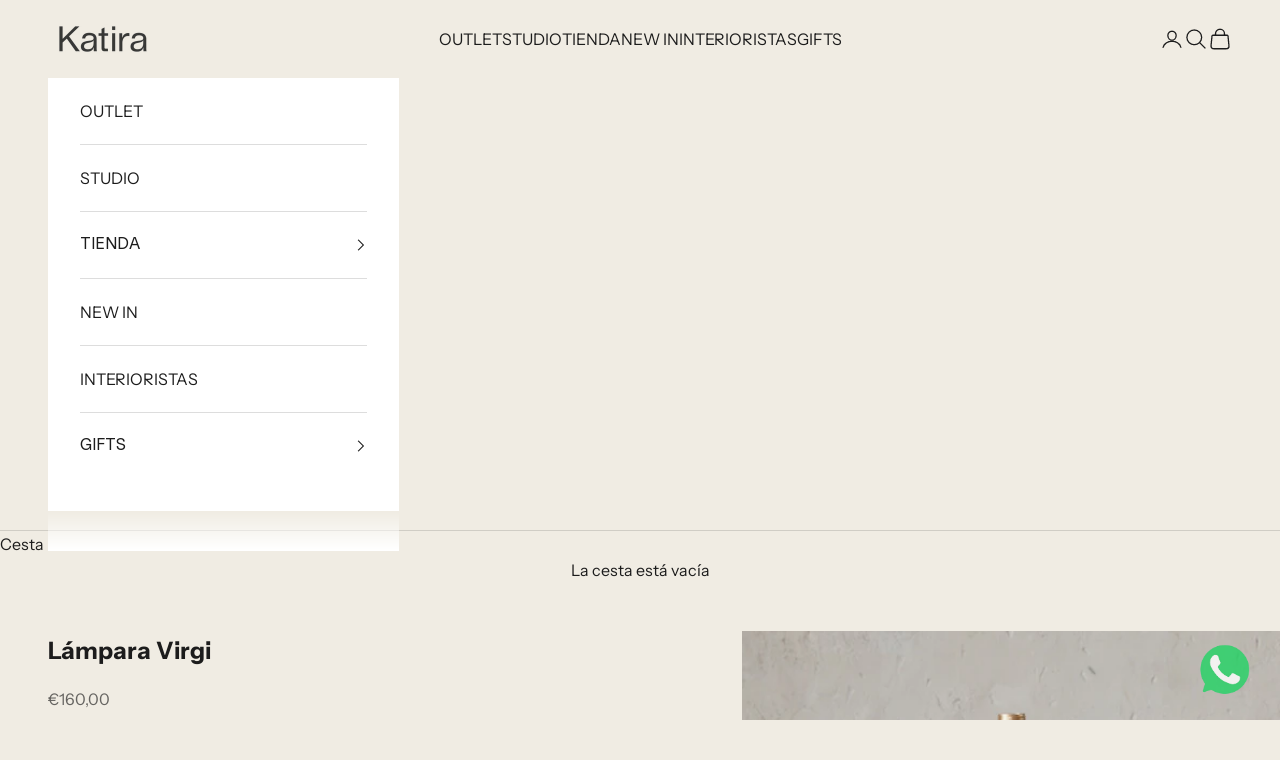

--- FILE ---
content_type: text/html; charset=utf-8
request_url: https://katira.es/collections/lamps/products/virgi-ceramic-lamp
body_size: 69200
content:
<!doctype html>

<html class="no-js" lang="es" dir="ltr">
  <head>
	<script async crossorigin fetchpriority="high" src="/cdn/shopifycloud/importmap-polyfill/es-modules-shim.2.4.0.js"></script>
<script id="pandectes-rules">   /* PANDECTES-GDPR: DO NOT MODIFY AUTO GENERATED CODE OF THIS SCRIPT */      window.PandectesSettings = {"store":{"id":47417786523,"plan":"plus","theme":"Copia de katira/main","primaryLocale":"es","adminMode":false,"headless":false,"storefrontRootDomain":"","checkoutRootDomain":"","storefrontAccessToken":""},"tsPublished":1753776055,"declaration":{"showPurpose":false,"showProvider":false,"declIntroText":"We use cookies to optimize website functionality, analyze the performance, and provide personalized experience to you. Some cookies are essential to make the website operate and function correctly. Those cookies cannot be disabled. In this window you can manage your preference of cookies.","showDateGenerated":true},"language":{"unpublished":[],"languageMode":"Single","fallbackLanguage":"en","languageDetection":"browser","languagesSupported":[]},"texts":{"managed":{"headerText":{"en":"En Katira respetamos tu privacidad"},"consentText":{"en":"Utilizamos cookies propias y de terceros para seguimiento anonimizado de visitas y muestra de publicidad relevante."},"linkText":{"en":"Learn more"},"imprintText":{"en":"Imprint"},"googleLinkText":{"en":"Google's Privacy Terms"},"allowButtonText":{"en":"Aceptar"},"denyButtonText":{"en":"Rechazar"},"dismissButtonText":{"en":"Ok"},"leaveSiteButtonText":{"en":"Leave this site"},"preferencesButtonText":{"en":"Preferences"},"cookiePolicyText":{"en":"Política de Cookies"},"preferencesPopupTitleText":{"en":"Manage consent preferences"},"preferencesPopupIntroText":{"en":"We use cookies to optimize website functionality, analyze the performance, and provide personalized experience to you. Some cookies are essential to make the website operate and function correctly. Those cookies cannot be disabled. In this window you can manage your preference of cookies."},"preferencesPopupSaveButtonText":{"en":"Save preferences"},"preferencesPopupCloseButtonText":{"en":"Close"},"preferencesPopupAcceptAllButtonText":{"en":"Accept all"},"preferencesPopupRejectAllButtonText":{"en":"Reject all"},"cookiesDetailsText":{"en":"Cookies details"},"preferencesPopupAlwaysAllowedText":{"en":"Always allowed"},"accessSectionParagraphText":{"en":"You have the right to request access to your data at any time."},"accessSectionTitleText":{"en":"Data portability"},"accessSectionAccountInfoActionText":{"en":"Personal data"},"accessSectionDownloadReportActionText":{"en":"Request export"},"accessSectionGDPRRequestsActionText":{"en":"Data subject requests"},"accessSectionOrdersRecordsActionText":{"en":"Orders"},"rectificationSectionParagraphText":{"en":"You have the right to request your data to be updated whenever you think it is appropriate."},"rectificationSectionTitleText":{"en":"Data Rectification"},"rectificationCommentPlaceholder":{"en":"Describe what you want to be updated"},"rectificationCommentValidationError":{"en":"Comment is required"},"rectificationSectionEditAccountActionText":{"en":"Request an update"},"erasureSectionTitleText":{"en":"Right to be forgotten"},"erasureSectionParagraphText":{"en":"You have the right to ask all your data to be erased. After that, you will no longer be able to access your account."},"erasureSectionRequestDeletionActionText":{"en":"Request personal data deletion"},"consentDate":{"en":"Consent date"},"consentId":{"en":"Consent ID"},"consentSectionChangeConsentActionText":{"en":"Change consent preference"},"consentSectionConsentedText":{"en":"You consented to the cookies policy of this website on"},"consentSectionNoConsentText":{"en":"You have not consented to the cookies policy of this website."},"consentSectionTitleText":{"en":"Your cookie consent"},"consentStatus":{"en":"Consent preference"},"confirmationFailureMessage":{"en":"Your request was not verified. Please try again and if problem persists, contact store owner for assistance"},"confirmationFailureTitle":{"en":"A problem occurred"},"confirmationSuccessMessage":{"en":"We will soon get back to you as to your request."},"confirmationSuccessTitle":{"en":"Your request is verified"},"guestsSupportEmailFailureMessage":{"en":"Your request was not submitted. Please try again and if problem persists, contact store owner for assistance."},"guestsSupportEmailFailureTitle":{"en":"A problem occurred"},"guestsSupportEmailPlaceholder":{"en":"E-mail address"},"guestsSupportEmailSuccessMessage":{"en":"If you are registered as a customer of this store, you will soon receive an email with instructions on how to proceed."},"guestsSupportEmailSuccessTitle":{"en":"Thank you for your request"},"guestsSupportEmailValidationError":{"en":"Email is not valid"},"guestsSupportInfoText":{"en":"Please login with your customer account to further proceed."},"submitButton":{"en":"Submit"},"submittingButton":{"en":"Submitting..."},"cancelButton":{"en":"Cancel"},"declIntroText":{"en":"We use cookies to optimize website functionality, analyze the performance, and provide personalized experience to you. Some cookies are essential to make the website operate and function correctly. Those cookies cannot be disabled. In this window you can manage your preference of cookies."},"declName":{"en":"Name"},"declPurpose":{"en":"Purpose"},"declType":{"en":"Type"},"declRetention":{"en":"Retention"},"declProvider":{"en":"Provider"},"declFirstParty":{"en":"First-party"},"declThirdParty":{"en":"Third-party"},"declSeconds":{"en":"seconds"},"declMinutes":{"en":"minutes"},"declHours":{"en":"hours"},"declDays":{"en":"days"},"declMonths":{"en":"months"},"declYears":{"en":"years"},"declSession":{"en":"Session"},"declDomain":{"en":"Domain"},"declPath":{"en":"Path"}},"categories":{"strictlyNecessaryCookiesTitleText":{"en":"Strictly necessary cookies"},"strictlyNecessaryCookiesDescriptionText":{"en":"These cookies are essential in order to enable you to move around the website and use its features, such as accessing secure areas of the website. The website cannot function properly without these cookies."},"functionalityCookiesTitleText":{"en":"Functional cookies"},"functionalityCookiesDescriptionText":{"en":"These cookies enable the site to provide enhanced functionality and personalisation. They may be set by us or by third party providers whose services we have added to our pages. If you do not allow these cookies then some or all of these services may not function properly."},"performanceCookiesTitleText":{"en":"Performance cookies"},"performanceCookiesDescriptionText":{"en":"These cookies enable us to monitor and improve the performance of our website. For example, they allow us to count visits, identify traffic sources and see which parts of the site are most popular."},"targetingCookiesTitleText":{"en":"Targeting cookies"},"targetingCookiesDescriptionText":{"en":"These cookies may be set through our site by our advertising partners. They may be used by those companies to build a profile of your interests and show you relevant adverts on other sites.    They do not store directly personal information, but are based on uniquely identifying your browser and internet device. If you do not allow these cookies, you will experience less targeted advertising."},"unclassifiedCookiesTitleText":{"en":"Unclassified cookies"},"unclassifiedCookiesDescriptionText":{"en":"Unclassified cookies are cookies that we are in the process of classifying, together with the providers of individual cookies."}},"auto":{}},"library":{"previewMode":false,"fadeInTimeout":0,"defaultBlocked":0,"showLink":true,"showImprintLink":false,"showGoogleLink":false,"enabled":true,"cookie":{"expiryDays":365,"secure":true,"domain":""},"dismissOnScroll":false,"dismissOnWindowClick":false,"dismissOnTimeout":false,"palette":{"popup":{"background":"#64386B","backgroundForCalculations":{"a":1,"b":107,"g":56,"r":100},"text":"#FFCDFD"},"button":{"background":"transparent","backgroundForCalculations":{"a":1,"b":69,"g":0,"r":63},"text":"#F8A8FF","textForCalculation":{"a":1,"b":255,"g":168,"r":248},"border":"#F8A8FF"}},"content":{"href":"https://katira-deco.myshopify.com/policies/privacy-policy","imprintHref":"/","close":"&#10005;","target":"","logo":"<img class=\"cc-banner-logo\" style=\"max-height: 10px;\" src=\"https://cdn.shopify.com/s/files/1/0474/1778/6523/t/9/assets/pandectes-logo.png?v=1753776021\" alt=\"Cookie banner\" />"},"window":"<div role=\"dialog\" aria-label=\"En Katira respetamos tu privacidad\" aria-describedby=\"cookieconsent:desc\" id=\"pandectes-banner\" class=\"cc-window-wrapper cc-bottom-wrapper\"><div class=\"pd-cookie-banner-window cc-window {{classes}}\"><!--googleoff: all-->{{children}}<!--googleon: all--></div></div>","compliance":{"custom":"<div class=\"cc-compliance cc-highlight\">{{preferences}}{{allow}}</div>"},"type":"custom","layouts":{"basic":"{{logo}}{{messagelink}}{{compliance}}{{close}}"},"position":"bottom","theme":"wired","revokable":false,"animateRevokable":false,"revokableReset":false,"revokableLogoUrl":"https://cdn.shopify.com/s/files/1/0474/1778/6523/t/9/assets/pandectes-reopen-logo.png?v=1753776022","revokablePlacement":"bottom-left","revokableMarginHorizontal":15,"revokableMarginVertical":15,"static":false,"autoAttach":true,"hasTransition":true,"blacklistPage":[""],"elements":{"close":"<button aria-label=\"Close\" type=\"button\" class=\"cc-close\">{{close}}</button>","dismiss":"<button type=\"button\" class=\"cc-btn cc-btn-decision cc-dismiss\">{{dismiss}}</button>","allow":"<button type=\"button\" class=\"cc-btn cc-btn-decision cc-allow\">{{allow}}</button>","deny":"<button type=\"button\" class=\"cc-btn cc-btn-decision cc-deny\">{{deny}}</button>","preferences":"<button type=\"button\" class=\"cc-btn cc-settings\" onclick=\"Pandectes.fn.openPreferences()\">{{preferences}}</button>"}},"geolocation":{"auOnly":false,"brOnly":false,"caOnly":false,"chOnly":false,"euOnly":false,"jpOnly":false,"nzOnly":false,"thOnly":false,"zaOnly":false,"canadaOnly":false,"globalVisibility":true},"dsr":{"guestsSupport":false,"accessSectionDownloadReportAuto":false},"banner":{"resetTs":1723118046,"extraCss":"        .cc-banner-logo {max-width: 24em!important;}    @media(min-width: 768px) {.cc-window.cc-floating{max-width: 24em!important;width: 24em!important;}}    .cc-message, .pd-cookie-banner-window .cc-header, .cc-logo {text-align: left}    .cc-window-wrapper{z-index: 2147483647;}    .cc-window{z-index: 2147483647;font-family: inherit;}    .pd-cookie-banner-window .cc-header{font-family: inherit;}    .pd-cp-ui{font-family: inherit; background-color: #64386B;color:#FFCDFD;}    button.pd-cp-btn, a.pd-cp-btn{}    input + .pd-cp-preferences-slider{background-color: rgba(255, 205, 253, 0.3)}    .pd-cp-scrolling-section::-webkit-scrollbar{background-color: rgba(255, 205, 253, 0.3)}    input:checked + .pd-cp-preferences-slider{background-color: rgba(255, 205, 253, 1)}    .pd-cp-scrolling-section::-webkit-scrollbar-thumb {background-color: rgba(255, 205, 253, 1)}    .pd-cp-ui-close{color:#FFCDFD;}    .pd-cp-preferences-slider:before{background-color: #64386B}    .pd-cp-title:before {border-color: #FFCDFD!important}    .pd-cp-preferences-slider{background-color:#FFCDFD}    .pd-cp-toggle{color:#FFCDFD!important}    @media(max-width:699px) {.pd-cp-ui-close-top svg {fill: #FFCDFD}}    .pd-cp-toggle:hover,.pd-cp-toggle:visited,.pd-cp-toggle:active{color:#FFCDFD!important}    .pd-cookie-banner-window {box-shadow: 0 0 18px rgb(0 0 0 / 20%);}  ","customJavascript":{"useButtons":true},"showPoweredBy":false,"logoHeight":10,"revokableTrigger":false,"hybridStrict":false,"cookiesBlockedByDefault":"0","isActive":true,"implicitSavePreferences":true,"cookieIcon":false,"blockBots":false,"showCookiesDetails":true,"hasTransition":true,"blockingPage":false,"showOnlyLandingPage":false,"leaveSiteUrl":"https://www.google.com","linkRespectStoreLang":false},"cookies":{"0":[{"name":"localization","type":"http","domain":"katira.es","path":"/","provider":"Shopify","firstParty":true,"retention":"1 year(s)","expires":1,"unit":"declYears","purpose":{"en":"Shopify store localization"}},{"name":"secure_customer_sig","type":"http","domain":"katira.es","path":"/","provider":"Shopify","firstParty":true,"retention":"1 year(s)","expires":1,"unit":"declYears","purpose":{"en":"Used in connection with customer login."}},{"name":"shopify_pay_redirect","type":"http","domain":"katira.es","path":"/","provider":"Shopify","firstParty":true,"retention":"1 hour(s)","expires":1,"unit":"declHours","purpose":{"en":"The cookie is necessary for the secure checkout and payment function on the website. This function is provided by shopify.com."}},{"name":"cart_currency","type":"http","domain":"katira.es","path":"/","provider":"Shopify","firstParty":true,"retention":"2 ","expires":2,"unit":"declSession","purpose":{"en":"The cookie is necessary for the secure checkout and payment function on the website. This function is provided by shopify.com."}},{"name":"_tracking_consent","type":"http","domain":".katira.es","path":"/","provider":"Shopify","firstParty":true,"retention":"1 year(s)","expires":1,"unit":"declYears","purpose":{"en":"Tracking preferences."}},{"name":"_cmp_a","type":"http","domain":".katira.es","path":"/","provider":"Shopify","firstParty":true,"retention":"1 day(s)","expires":1,"unit":"declDays","purpose":{"en":"Used for managing customer privacy settings."}},{"name":"cart_sig","type":"http","domain":"katira.es","path":"/","provider":"Shopify","firstParty":true,"retention":"1 month(s)","expires":1,"unit":"declMonths","purpose":{"en":"Shopify analytics."}},{"name":"cart","type":"http","domain":"katira.es","path":"/","provider":"Shopify","firstParty":true,"retention":"1 month(s)","expires":1,"unit":"declMonths","purpose":{"en":"Necessary for the shopping cart functionality on the website."}},{"name":"cart_ts","type":"http","domain":"katira.es","path":"/","provider":"Shopify","firstParty":true,"retention":"1 month(s)","expires":1,"unit":"declMonths","purpose":{"en":"Used in connection with checkout."}},{"name":"wpm-test-cookie","type":"http","domain":"es","path":"/","provider":"Shopify","firstParty":false,"retention":"Session","expires":1,"unit":"declSeconds","purpose":{"en":"Used to ensure our systems are working correctly."}},{"name":"_pandectes_gdpr","type":"http","domain":".katira.es","path":"/","provider":"Pandectes","firstParty":true,"retention":"1 year(s)","expires":1,"unit":"declYears","purpose":{"en":"Used for the functionality of the cookies consent banner."}},{"name":"keep_alive","type":"http","domain":"katira.es","path":"/","provider":"Shopify","firstParty":true,"retention":"30 minute(s)","expires":30,"unit":"declMinutes","purpose":{"en":"Used in connection with buyer localization."}},{"name":"_shopify_essential","type":"http","domain":"katira.es","path":"/","provider":"Shopify","firstParty":true,"retention":"1 year(s)","expires":1,"unit":"declYears","purpose":{"en":"Used on the accounts page."}},{"name":"wpm-test-cookie","type":"http","domain":"katira.es","path":"/","provider":"Shopify","firstParty":true,"retention":"Session","expires":1,"unit":"declSeconds","purpose":{"en":"Used to ensure our systems are working correctly."}}],"1":[],"2":[{"name":"_orig_referrer","type":"http","domain":".katira.es","path":"/","provider":"Shopify","firstParty":true,"retention":"1 year(s)","expires":1,"unit":"declYears","purpose":{"en":"Tracks landing pages."}},{"name":"_landing_page","type":"http","domain":".katira.es","path":"/","provider":"Shopify","firstParty":true,"retention":"1 year(s)","expires":1,"unit":"declYears","purpose":{"en":"Tracks landing pages."}},{"name":"_shopify_y","type":"http","domain":".katira.es","path":"/","provider":"Shopify","firstParty":true,"retention":"1 year(s)","expires":1,"unit":"declYears","purpose":{"en":"Shopify analytics."}},{"name":"_shopify_s","type":"http","domain":".katira.es","path":"/","provider":"Shopify","firstParty":true,"retention":"30 minute(s)","expires":30,"unit":"declMinutes","purpose":{"en":"Shopify analytics."}},{"name":"_shopify_sa_t","type":"http","domain":"katira.es","path":"/","provider":"Shopify","firstParty":true,"retention":"30 minute(s)","expires":30,"unit":"declMinutes","purpose":{"en":"Shopify analytics relating to marketing & referrals."}},{"name":"_shopify_sa_p","type":"http","domain":"katira.es","path":"/","provider":"Shopify","firstParty":true,"retention":"30 minute(s)","expires":30,"unit":"declMinutes","purpose":{"en":"Shopify analytics relating to marketing & referrals."}},{"name":"_ga","type":"http","domain":".katira.es","path":"/","provider":"Google","firstParty":true,"retention":"1 year(s)","expires":1,"unit":"declYears","purpose":{"en":"Cookie is set by Google Analytics with unknown functionality"}},{"name":"_shopify_s","type":"http","domain":"es","path":"/","provider":"Shopify","firstParty":false,"retention":"Session","expires":1,"unit":"declSeconds","purpose":{"en":"Shopify analytics."}},{"name":"_ga_2Z7171T6M2","type":"http","domain":".katira.es","path":"/","provider":"Google","firstParty":true,"retention":"1 year(s)","expires":1,"unit":"declYears","purpose":{"en":""}},{"name":"_ga_VZHEW8EQFE","type":"http","domain":".katira.es","path":"/","provider":"Google","firstParty":true,"retention":"1 year(s)","expires":1,"unit":"declYears","purpose":{"en":""}}],"4":[{"name":"test_cookie","type":"http","domain":".doubleclick.net","path":"/","provider":"Google","firstParty":false,"retention":"15 minute(s)","expires":15,"unit":"declMinutes","purpose":{"en":"To measure the visitors’ actions after they click through from an advert. Expires after each visit."}},{"name":"_gcl_au","type":"http","domain":".katira.es","path":"/","provider":"Google","firstParty":true,"retention":"3 month(s)","expires":3,"unit":"declMonths","purpose":{"en":"Cookie is placed by Google Tag Manager to track conversions."}},{"name":"_fbp","type":"http","domain":".katira.es","path":"/","provider":"Facebook","firstParty":true,"retention":"3 month(s)","expires":3,"unit":"declMonths","purpose":{"en":"Cookie is placed by Facebook to track visits across websites."}},{"name":"IDE","type":"http","domain":".doubleclick.net","path":"/","provider":"Google","firstParty":false,"retention":"1 year(s)","expires":1,"unit":"declYears","purpose":{"en":"To measure the visitors’ actions after they click through from an advert. Expires after 1 year."}}],"8":[]},"blocker":{"isActive":false,"googleConsentMode":{"id":"","analyticsId":"","adwordsId":"","isActive":false,"adStorageCategory":4,"analyticsStorageCategory":2,"personalizationStorageCategory":1,"functionalityStorageCategory":1,"customEvent":false,"securityStorageCategory":0,"redactData":false,"urlPassthrough":false,"dataLayerProperty":"dataLayer","waitForUpdate":0,"useNativeChannel":false},"facebookPixel":{"id":"","isActive":false,"ldu":false},"microsoft":{},"rakuten":{"isActive":false,"cmp":false,"ccpa":false},"klaviyoIsActive":false,"gpcIsActive":false,"clarity":{},"defaultBlocked":0,"patterns":{"whiteList":[],"blackList":{"1":[],"2":[],"4":[],"8":[]},"iframesWhiteList":[],"iframesBlackList":{"1":[],"2":[],"4":[],"8":[]},"beaconsWhiteList":[],"beaconsBlackList":{"1":[],"2":[],"4":[],"8":[]}}}}      !function(){"use strict";window.PandectesRules=window.PandectesRules||{},window.PandectesRules.manualBlacklist={1:[],2:[],4:[]},window.PandectesRules.blacklistedIFrames={1:[],2:[],4:[]},window.PandectesRules.blacklistedCss={1:[],2:[],4:[]},window.PandectesRules.blacklistedBeacons={1:[],2:[],4:[]};var e="javascript/blocked";function t(e){return new RegExp(e.replace(/[/\\.+?$()]/g,"\\$&").replace("*","(.*)"))}var n=function(e){var t=arguments.length>1&&void 0!==arguments[1]?arguments[1]:"log";new URLSearchParams(window.location.search).get("log")&&console[t]("PandectesRules: ".concat(e))};function a(e){var t=document.createElement("script");t.async=!0,t.src=e,document.head.appendChild(t)}function r(e,t){(null==t||t>e.length)&&(t=e.length);for(var n=0,a=Array(t);n<t;n++)a[n]=e[n];return a}function o(e,t,n){return(t=function(e){var t=function(e,t){if("object"!=typeof e||!e)return e;var n=e[Symbol.toPrimitive];if(void 0!==n){var a=n.call(e,t||"default");if("object"!=typeof a)return a;throw new TypeError("@@toPrimitive must return a primitive value.")}return("string"===t?String:Number)(e)}(e,"string");return"symbol"==typeof t?t:t+""}(t))in e?Object.defineProperty(e,t,{value:n,enumerable:!0,configurable:!0,writable:!0}):e[t]=n,e}function i(e,t){var n=Object.keys(e);if(Object.getOwnPropertySymbols){var a=Object.getOwnPropertySymbols(e);t&&(a=a.filter(function(t){return Object.getOwnPropertyDescriptor(e,t).enumerable})),n.push.apply(n,a)}return n}function c(e){for(var t=1;t<arguments.length;t++){var n=null!=arguments[t]?arguments[t]:{};t%2?i(Object(n),!0).forEach(function(t){o(e,t,n[t])}):Object.getOwnPropertyDescriptors?Object.defineProperties(e,Object.getOwnPropertyDescriptors(n)):i(Object(n)).forEach(function(t){Object.defineProperty(e,t,Object.getOwnPropertyDescriptor(n,t))})}return e}function s(e,t){return function(e){if(Array.isArray(e))return e}(e)||function(e,t){var n=null==e?null:"undefined"!=typeof Symbol&&e[Symbol.iterator]||e["@@iterator"];if(null!=n){var a,r,o,i,c=[],s=!0,l=!1;try{if(o=(n=n.call(e)).next,0===t){if(Object(n)!==n)return;s=!1}else for(;!(s=(a=o.call(n)).done)&&(c.push(a.value),c.length!==t);s=!0);}catch(e){l=!0,r=e}finally{try{if(!s&&null!=n.return&&(i=n.return(),Object(i)!==i))return}finally{if(l)throw r}}return c}}(e,t)||d(e,t)||function(){throw new TypeError("Invalid attempt to destructure non-iterable instance.\nIn order to be iterable, non-array objects must have a [Symbol.iterator]() method.")}()}function l(e){return function(e){if(Array.isArray(e))return r(e)}(e)||function(e){if("undefined"!=typeof Symbol&&null!=e[Symbol.iterator]||null!=e["@@iterator"])return Array.from(e)}(e)||d(e)||function(){throw new TypeError("Invalid attempt to spread non-iterable instance.\nIn order to be iterable, non-array objects must have a [Symbol.iterator]() method.")}()}function d(e,t){if(e){if("string"==typeof e)return r(e,t);var n={}.toString.call(e).slice(8,-1);return"Object"===n&&e.constructor&&(n=e.constructor.name),"Map"===n||"Set"===n?Array.from(e):"Arguments"===n||/^(?:Ui|I)nt(?:8|16|32)(?:Clamped)?Array$/.test(n)?r(e,t):void 0}}var u=window.PandectesRulesSettings||window.PandectesSettings,f=!(void 0===window.dataLayer||!Array.isArray(window.dataLayer)||!window.dataLayer.some(function(e){return"pandectes_full_scan"===e.event})),g=function(){var e,t=arguments.length>0&&void 0!==arguments[0]?arguments[0]:"_pandectes_gdpr",n=("; "+document.cookie).split("; "+t+"=");if(n.length<2)e={};else{var a=n.pop().split(";");e=window.atob(a.shift())}var r=function(e){try{return JSON.parse(e)}catch(e){return!1}}(e);return!1!==r?r:e}(),p=u.banner.isActive,y=u.blocker,h=y.defaultBlocked,v=y.patterns,w=g&&null!==g.preferences&&void 0!==g.preferences?g.preferences:null,m=f?0:p?null===w?h:w:0,b={1:!(1&m),2:!(2&m),4:!(4&m)},k=v.blackList,_=v.whiteList,S=v.iframesBlackList,L=v.iframesWhiteList,A=v.beaconsBlackList,C=v.beaconsWhiteList,P={blackList:[],whiteList:[],iframesBlackList:{1:[],2:[],4:[],8:[]},iframesWhiteList:[],beaconsBlackList:{1:[],2:[],4:[],8:[]},beaconsWhiteList:[]};[1,2,4].map(function(e){var n;b[e]||((n=P.blackList).push.apply(n,l(k[e].length?k[e].map(t):[])),P.iframesBlackList[e]=S[e].length?S[e].map(t):[],P.beaconsBlackList[e]=A[e].length?A[e].map(t):[])}),P.whiteList=_.length?_.map(t):[],P.iframesWhiteList=L.length?L.map(t):[],P.beaconsWhiteList=C.length?C.map(t):[];var E={scripts:[],iframes:{1:[],2:[],4:[]},beacons:{1:[],2:[],4:[]},css:{1:[],2:[],4:[]}},O=function(t,n){return t&&(!n||n!==e)&&(!P.blackList||P.blackList.some(function(e){return e.test(t)}))&&(!P.whiteList||P.whiteList.every(function(e){return!e.test(t)}))},T=function(e,t){var n=P.iframesBlackList[t],a=P.iframesWhiteList;return e&&(!n||n.some(function(t){return t.test(e)}))&&(!a||a.every(function(t){return!t.test(e)}))},B=function(e,t){var n=P.beaconsBlackList[t],a=P.beaconsWhiteList;return e&&(!n||n.some(function(t){return t.test(e)}))&&(!a||a.every(function(t){return!t.test(e)}))},I=new MutationObserver(function(e){for(var t=0;t<e.length;t++)for(var n=e[t].addedNodes,a=0;a<n.length;a++){var r=n[a],o=r.dataset&&r.dataset.cookiecategory;if(1===r.nodeType&&"LINK"===r.tagName){var i=r.dataset&&r.dataset.href;if(i&&o)switch(o){case"functionality":case"C0001":E.css[1].push(i);break;case"performance":case"C0002":E.css[2].push(i);break;case"targeting":case"C0003":E.css[4].push(i)}}}}),j=new MutationObserver(function(t){for(var a=0;a<t.length;a++)for(var r=t[a].addedNodes,o=function(){var t=r[i],a=t.src||t.dataset&&t.dataset.src,o=t.dataset&&t.dataset.cookiecategory;if(1===t.nodeType&&"IFRAME"===t.tagName){if(a){var c=!1;T(a,1)||"functionality"===o||"C0001"===o?(c=!0,E.iframes[1].push(a)):T(a,2)||"performance"===o||"C0002"===o?(c=!0,E.iframes[2].push(a)):(T(a,4)||"targeting"===o||"C0003"===o)&&(c=!0,E.iframes[4].push(a)),c&&(t.removeAttribute("src"),t.setAttribute("data-src",a))}}else if(1===t.nodeType&&"IMG"===t.tagName){if(a){var s=!1;B(a,1)?(s=!0,E.beacons[1].push(a)):B(a,2)?(s=!0,E.beacons[2].push(a)):B(a,4)&&(s=!0,E.beacons[4].push(a)),s&&(t.removeAttribute("src"),t.setAttribute("data-src",a))}}else if(1===t.nodeType&&"SCRIPT"===t.tagName){var l=t.type,d=!1;if(O(a,l)?(n("rule blocked: ".concat(a)),d=!0):a&&o?n("manually blocked @ ".concat(o,": ").concat(a)):o&&n("manually blocked @ ".concat(o,": inline code")),d){E.scripts.push([t,l]),t.type=e;var u=function(n){t.getAttribute("type")===e&&n.preventDefault(),t.removeEventListener("beforescriptexecute",u)};t.addEventListener("beforescriptexecute",u),t.parentElement&&t.parentElement.removeChild(t)}}},i=0;i<r.length;i++)o()}),R=document.createElement,N={src:Object.getOwnPropertyDescriptor(HTMLScriptElement.prototype,"src"),type:Object.getOwnPropertyDescriptor(HTMLScriptElement.prototype,"type")};window.PandectesRules.unblockCss=function(e){var t=E.css[e]||[];t.length&&n("Unblocking CSS for ".concat(e)),t.forEach(function(e){var t=document.querySelector('link[data-href^="'.concat(e,'"]'));t.removeAttribute("data-href"),t.href=e}),E.css[e]=[]},window.PandectesRules.unblockIFrames=function(e){var t=E.iframes[e]||[];t.length&&n("Unblocking IFrames for ".concat(e)),P.iframesBlackList[e]=[],t.forEach(function(e){var t=document.querySelector('iframe[data-src^="'.concat(e,'"]'));t.removeAttribute("data-src"),t.src=e}),E.iframes[e]=[]},window.PandectesRules.unblockBeacons=function(e){var t=E.beacons[e]||[];t.length&&n("Unblocking Beacons for ".concat(e)),P.beaconsBlackList[e]=[],t.forEach(function(e){var t=document.querySelector('img[data-src^="'.concat(e,'"]'));t.removeAttribute("data-src"),t.src=e}),E.beacons[e]=[]},window.PandectesRules.unblockInlineScripts=function(e){var t=1===e?"functionality":2===e?"performance":"targeting",a=document.querySelectorAll('script[type="javascript/blocked"][data-cookiecategory="'.concat(t,'"]'));n("unblockInlineScripts: ".concat(a.length," in ").concat(t)),a.forEach(function(e){var t=document.createElement("script");t.type="text/javascript",e.hasAttribute("src")?t.src=e.getAttribute("src"):t.textContent=e.textContent,document.head.appendChild(t),e.parentNode.removeChild(e)})},window.PandectesRules.unblockInlineCss=function(e){var t=1===e?"functionality":2===e?"performance":"targeting",a=document.querySelectorAll('link[data-cookiecategory="'.concat(t,'"]'));n("unblockInlineCss: ".concat(a.length," in ").concat(t)),a.forEach(function(e){e.href=e.getAttribute("data-href")})},window.PandectesRules.unblock=function(e){e.length<1?(P.blackList=[],P.whiteList=[],P.iframesBlackList=[],P.iframesWhiteList=[]):(P.blackList&&(P.blackList=P.blackList.filter(function(t){return e.every(function(e){return"string"==typeof e?!t.test(e):e instanceof RegExp?t.toString()!==e.toString():void 0})})),P.whiteList&&(P.whiteList=[].concat(l(P.whiteList),l(e.map(function(e){if("string"==typeof e){var n=".*"+t(e)+".*";if(P.whiteList.every(function(e){return e.toString()!==n.toString()}))return new RegExp(n)}else if(e instanceof RegExp&&P.whiteList.every(function(t){return t.toString()!==e.toString()}))return e;return null}).filter(Boolean)))));var a=0;l(E.scripts).forEach(function(e,t){var n=s(e,2),r=n[0],o=n[1];if(function(e){var t=e.getAttribute("src");return P.blackList&&P.blackList.every(function(e){return!e.test(t)})||P.whiteList&&P.whiteList.some(function(e){return e.test(t)})}(r)){for(var i=document.createElement("script"),c=0;c<r.attributes.length;c++){var l=r.attributes[c];"src"!==l.name&&"type"!==l.name&&i.setAttribute(l.name,r.attributes[c].value)}i.setAttribute("src",r.src),i.setAttribute("type",o||"application/javascript"),document.head.appendChild(i),E.scripts.splice(t-a,1),a++}}),0==P.blackList.length&&0===P.iframesBlackList[1].length&&0===P.iframesBlackList[2].length&&0===P.iframesBlackList[4].length&&0===P.beaconsBlackList[1].length&&0===P.beaconsBlackList[2].length&&0===P.beaconsBlackList[4].length&&(n("Disconnecting observers"),j.disconnect(),I.disconnect())};var U=u.store,D=U.adminMode,M=U.headless,z=U.storefrontRootDomain,x=U.checkoutRootDomain,q=U.storefrontAccessToken,F=u.banner.isActive,W=u.blocker.defaultBlocked;F&&function(e){if(window.Shopify&&window.Shopify.customerPrivacy)e();else{var t=null;window.Shopify&&window.Shopify.loadFeatures&&window.Shopify.trackingConsent?e():t=setInterval(function(){window.Shopify&&window.Shopify.loadFeatures&&(clearInterval(t),window.Shopify.loadFeatures([{name:"consent-tracking-api",version:"0.1"}],function(t){t?n("Shopify.customerPrivacy API - failed to load"):(n("shouldShowBanner() -> ".concat(window.Shopify.trackingConsent.shouldShowBanner()," | saleOfDataRegion() -> ").concat(window.Shopify.trackingConsent.saleOfDataRegion())),e())}))},10)}}(function(){!function(){var e=window.Shopify.trackingConsent;if(!1!==e.shouldShowBanner()||null!==w||7!==W)try{var t=D&&!(window.Shopify&&window.Shopify.AdminBarInjector),a={preferences:!(1&m)||f||t,analytics:!(2&m)||f||t,marketing:!(4&m)||f||t};M&&(a.headlessStorefront=!0,a.storefrontRootDomain=null!=z&&z.length?z:window.location.hostname,a.checkoutRootDomain=null!=x&&x.length?x:"checkout.".concat(window.location.hostname),a.storefrontAccessToken=null!=q&&q.length?q:""),e.firstPartyMarketingAllowed()===a.marketing&&e.analyticsProcessingAllowed()===a.analytics&&e.preferencesProcessingAllowed()===a.preferences||e.setTrackingConsent(a,function(e){e&&e.error?n("Shopify.customerPrivacy API - failed to setTrackingConsent"):n("setTrackingConsent(".concat(JSON.stringify(a),")"))})}catch(e){n("Shopify.customerPrivacy API - exception")}}(),function(){if(M){var e=window.Shopify.trackingConsent,t=e.currentVisitorConsent();if(navigator.globalPrivacyControl&&""===t.sale_of_data){var a={sale_of_data:!1,headlessStorefront:!0};a.storefrontRootDomain=null!=z&&z.length?z:window.location.hostname,a.checkoutRootDomain=null!=x&&x.length?x:"checkout.".concat(window.location.hostname),a.storefrontAccessToken=null!=q&&q.length?q:"",e.setTrackingConsent(a,function(e){e&&e.error?n("Shopify.customerPrivacy API - failed to setTrackingConsent({".concat(JSON.stringify(a),")")):n("setTrackingConsent(".concat(JSON.stringify(a),")"))})}}}()});var H=["AT","BE","BG","HR","CY","CZ","DK","EE","FI","FR","DE","GR","HU","IE","IT","LV","LT","LU","MT","NL","PL","PT","RO","SK","SI","ES","SE","GB","LI","NO","IS"],J="[Pandectes :: Google Consent Mode debug]:";function G(){var e=arguments.length<=0?void 0:arguments[0],t=arguments.length<=1?void 0:arguments[1],n=arguments.length<=2?void 0:arguments[2];if("consent"!==e)return"config"===e?"config":void 0;var a=n.ad_storage,r=n.ad_user_data,o=n.ad_personalization,i=n.functionality_storage,c=n.analytics_storage,s=n.personalization_storage,l={Command:e,Mode:t,ad_storage:a,ad_user_data:r,ad_personalization:o,functionality_storage:i,analytics_storage:c,personalization_storage:s,security_storage:n.security_storage};return console.table(l),"default"===t&&("denied"===a&&"denied"===r&&"denied"===o&&"denied"===i&&"denied"===c&&"denied"===s||console.warn("".concat(J,' all types in a "default" command should be set to "denied" except for security_storage that should be set to "granted"'))),t}var V=!1,K=!1;function Z(e){e&&("default"===e?(V=!0,K&&console.warn("".concat(J,' "default" command was sent but there was already an "update" command before it.'))):"update"===e?(K=!0,V||console.warn("".concat(J,' "update" command was sent but there was no "default" command before it.'))):"config"===e&&(V||console.warn("".concat(J,' a tag read consent state before a "default" command was sent.'))))}var $=u.banner,Y=$.isActive,X=$.hybridStrict,Q=u.geolocation,ee=Q.caOnly,te=void 0!==ee&&ee,ne=Q.euOnly,ae=void 0!==ne&&ne,re=Q.brOnly,oe=void 0!==re&&re,ie=Q.jpOnly,ce=void 0!==ie&&ie,se=Q.thOnly,le=void 0!==se&&se,de=Q.chOnly,ue=void 0!==de&&de,fe=Q.zaOnly,ge=void 0!==fe&&fe,pe=Q.canadaOnly,ye=void 0!==pe&&pe,he=Q.globalVisibility,ve=void 0===he||he,we=u.blocker,me=we.defaultBlocked,be=void 0===me?7:me,ke=we.googleConsentMode,_e=ke.isActive;ke.customEvent;var Se=ke.id,Le=void 0===Se?"":Se,Ae=ke.analyticsId,Ce=void 0===Ae?"":Ae,Pe=ke.adwordsId,Ee=void 0===Pe?"":Pe,Oe=ke.redactData,Te=ke.urlPassthrough,Be=ke.adStorageCategory,Ie=ke.analyticsStorageCategory,je=ke.functionalityStorageCategory,Re=ke.personalizationStorageCategory,Ne=ke.securityStorageCategory,Ue=ke.dataLayerProperty,De=void 0===Ue?"dataLayer":Ue,Me=ke.waitForUpdate,ze=void 0===Me?0:Me,xe=ke.useNativeChannel,qe=void 0!==xe&&xe,Fe=ke.debugMode,We=void 0!==Fe&&Fe;function He(){window[De].push(arguments)}window[De]=window[De]||[];var Je,Ge={hasInitialized:!1,useNativeChannel:!1,ads_data_redaction:!1,url_passthrough:!1,data_layer_property:"dataLayer",storage:{ad_storage:"granted",ad_user_data:"granted",ad_personalization:"granted",analytics_storage:"granted",functionality_storage:"granted",personalization_storage:"granted",security_storage:"granted"}};if(Y&&_e){We&&(Je=De||"dataLayer",window[Je].forEach(function(e){Z(G.apply(void 0,l(e)))}),window[Je].push=function(){for(var e=arguments.length,t=new Array(e),n=0;n<e;n++)t[n]=arguments[n];return Z(G.apply(void 0,l(t[0]))),Array.prototype.push.apply(this,t)});var Ve=0===(be&Be)?"granted":"denied",Ke=0===(be&Ie)?"granted":"denied",Ze=0===(be&je)?"granted":"denied",$e=0===(be&Re)?"granted":"denied",Ye=0===(be&Ne)?"granted":"denied";Ge.hasInitialized=!0,Ge.useNativeChannel=qe,Ge.url_passthrough=Te,Ge.ads_data_redaction="denied"===Ve&&Oe,Ge.storage.ad_storage=Ve,Ge.storage.ad_user_data=Ve,Ge.storage.ad_personalization=Ve,Ge.storage.analytics_storage=Ke,Ge.storage.functionality_storage=Ze,Ge.storage.personalization_storage=$e,Ge.storage.security_storage=Ye,Ge.data_layer_property=De||"dataLayer",He("set","developer_id.dMTZkMj",!0),Ge.ads_data_redaction&&He("set","ads_data_redaction",Ge.ads_data_redaction),Ge.url_passthrough&&He("set","url_passthrough",Ge.url_passthrough),function(){var e=m!==be?{wait_for_update:ze||500}:ze?{wait_for_update:ze}:{};ve&&!X?He("consent","default",c(c({},Ge.storage),e)):(He("consent","default",c(c(c({},Ge.storage),e),{},{region:[].concat(l(ae||X?H:[]),l(te&&!X?["US-CA","US-VA","US-CT","US-UT","US-CO","US-MT","US-TX","US-OR","US-IA","US-NE","US-NH","US-DE","US-NJ","US-TN","US-MN"]:[]),l(oe&&!X?["BR"]:[]),l(ce&&!X?["JP"]:[]),l(ye&&!X?["CA"]:[]),l(le&&!X?["TH"]:[]),l(ue&&!X?["CH"]:[]),l(ge&&!X?["ZA"]:[]))})),He("consent","default",{ad_storage:"granted",ad_user_data:"granted",ad_personalization:"granted",analytics_storage:"granted",functionality_storage:"granted",personalization_storage:"granted",security_storage:"granted"}));if(null!==w){var t=0===(m&Be)?"granted":"denied",n=0===(m&Ie)?"granted":"denied",r=0===(m&je)?"granted":"denied",o=0===(m&Re)?"granted":"denied",i=0===(m&Ne)?"granted":"denied";Ge.storage.ad_storage=t,Ge.storage.ad_user_data=t,Ge.storage.ad_personalization=t,Ge.storage.analytics_storage=n,Ge.storage.functionality_storage=r,Ge.storage.personalization_storage=o,Ge.storage.security_storage=i,He("consent","update",Ge.storage)}He("js",new Date);var s="https://www.googletagmanager.com";if(Le.length){var d=Le.split(",");window[Ge.data_layer_property].push({"gtm.start":(new Date).getTime(),event:"gtm.js"});for(var u=0;u<d.length;u++){var f="dataLayer"!==Ge.data_layer_property?"&l=".concat(Ge.data_layer_property):"";a("".concat(s,"/gtm.js?id=").concat(d[u].trim()).concat(f))}}if(Ce.length)for(var g=Ce.split(","),p=0;p<g.length;p++){var y=g[p].trim();y.length&&(a("".concat(s,"/gtag/js?id=").concat(y)),He("config",y,{send_page_view:!1}))}if(Ee.length)for(var h=Ee.split(","),v=0;v<h.length;v++){var b=h[v].trim();b.length&&(a("".concat(s,"/gtag/js?id=").concat(b)),He("config",b,{allow_enhanced_conversions:!0}))}}()}var Xe=u.blocker,Qe=Xe.klaviyoIsActive,et=Xe.googleConsentMode.adStorageCategory;Qe&&window.addEventListener("PandectesEvent_OnConsent",function(e){var t=e.detail.preferences;if(null!=t){var n=0===(t&et)?"granted":"denied";void 0!==window.klaviyo&&window.klaviyo.isIdentified()&&window.klaviyo.push(["identify",{ad_personalization:n,ad_user_data:n}])}}),u.banner.revokableTrigger&&(window.onload=function(){document.querySelectorAll('[href*="#reopenBanner"]').forEach(function(e){e.onclick=function(e){e.preventDefault(),window.Pandectes.fn.revokeConsent()}})});var tt=u.banner.isActive,nt=u.blocker,at=nt.defaultBlocked,rt=void 0===at?7:at,ot=nt.microsoft,it=ot.isActive,ct=ot.uetTags,st=ot.dataLayerProperty,lt=void 0===st?"uetq":st,dt=nt.clarity,ut=dt.isActive,ft=dt.id,gt={hasInitialized:!1,data_layer_property:"uetq",storage:{ad_storage:"granted"}};if(tt&&it){if(function(e,t,n){var a=new Date;a.setTime(a.getTime()+24*n*60*60*1e3);var r="expires="+a.toUTCString();document.cookie="".concat(e,"=").concat(t,"; ").concat(r,"; path=/; secure; samesite=strict")}("_uetmsdns","0",365),ct.length)for(var pt=ct.split(","),yt=0;yt<pt.length;yt++)pt[yt].trim().length&&wt(pt[yt]);var ht=4&rt?"denied":"granted";if(gt.hasInitialized=!0,gt.storage.ad_storage=ht,window[lt]=window[lt]||[],window[lt].push("consent","default",gt.storage),null!==w){var vt=4&m?"denied":"granted";gt.storage.ad_storage=vt,window[lt].push("consent","update",gt.storage)}}function wt(e){var t=document.createElement("script");t.type="text/javascript",t.async=!0,t.src="//bat.bing.com/bat.js",t.onload=function(){var t={ti:e,cookieFlags:"SameSite=None;Secure"};t.q=window[lt],window[lt]=new UET(t),window[lt].push("pageLoad")},document.head.appendChild(t)}ut&&tt&&(ft.length&&function(e,t,n,a,r,o,i){e[n]=e[n]||function(){(e[n].q=e[n].q||[]).push(arguments)},(o=t.createElement(a)).async=1,o.src="https://www.clarity.ms/tag/"+r,(i=t.getElementsByTagName(a)[0]).parentNode.insertBefore(o,i)}(window,document,"clarity","script",ft),window.addEventListener("PandectesEvent_OnConsent",function(e){var t,a;["new","revoke"].includes(null===(t=e.detail)||void 0===t?void 0:t.consentType)&&("function"==typeof window.clarity&&(2&(null===(a=e.detail)||void 0===a?void 0:a.preferences)?(n("Sending false to clarity"),window.clarity("consent",!1)):(n("Sending true to clarity"),window.clarity("consent"))))})),window.PandectesRules.gcm=Ge;var mt=u.banner.isActive,bt=u.blocker.isActive;n("Prefs: ".concat(m," | Banner: ").concat(mt?"on":"off"," | Blocker: ").concat(bt?"on":"off"));var kt=null===w&&/\/checkouts\//.test(window.location.pathname);0!==m&&!1===f&&bt&&!kt&&(n("Blocker will execute"),document.createElement=function(){for(var t=arguments.length,n=new Array(t),a=0;a<t;a++)n[a]=arguments[a];if("script"!==n[0].toLowerCase())return R.bind?R.bind(document).apply(void 0,n):R;var r=R.bind(document).apply(void 0,n);try{Object.defineProperties(r,{src:c(c({},N.src),{},{set:function(t){O(t,r.type)&&N.type.set.call(this,e),N.src.set.call(this,t)}}),type:c(c({},N.type),{},{get:function(){var t=N.type.get.call(this);return t===e||O(this.src,t)?null:t},set:function(t){var n=O(r.src,r.type)?e:t;N.type.set.call(this,n)}})}),r.setAttribute=function(t,n){if("type"===t){var a=O(r.src,r.type)?e:n;N.type.set.call(r,a)}else"src"===t?(O(n,r.type)&&N.type.set.call(r,e),N.src.set.call(r,n)):HTMLScriptElement.prototype.setAttribute.call(r,t,n)}}catch(e){console.warn("Yett: unable to prevent script execution for script src ",r.src,".\n",'A likely cause would be because you are using a third-party browser extension that monkey patches the "document.createElement" function.')}return r},j.observe(document.documentElement,{childList:!0,subtree:!0}),I.observe(document.documentElement,{childList:!0,subtree:!0}))}();
</script>
    <meta charset="utf-8">
    <meta name="viewport" content="width=device-width, initial-scale=1.0, height=device-height, minimum-scale=1.0, maximum-scale=5.0">

    <title>Lámparas Artesanales de Cerámica – Personaliza la Tuya</title><meta name="description" content="Pies de lámparas de cerámica hechos a mano en España. Elige el modelo y combínalo con el color que más te guste. Diseños únicos, personalizables y llenos de estilo para dar un toque especial a cualquier espacio. Artesanía, color y diseño en una sola pieza."><link rel="canonical" href="https://katira.es/products/virgi-ceramic-lamp"><link rel="shortcut icon" href="//katira.es/cdn/shop/files/favicon-katira.svg?v=1713352952&width=96">
      <link rel="apple-touch-icon" href="//katira.es/cdn/shop/files/favicon-katira.svg?v=1713352952&width=180"><link rel="preconnect" href="https://fonts.shopifycdn.com" crossorigin>
    <link rel="dns-prefetch" href="https://productreviews.shopifycdn.com"><link rel="preload" href="//katira.es/cdn/fonts/instrument_sans/instrumentsans_n4.db86542ae5e1596dbdb28c279ae6c2086c4c5bfa.woff2" as="font" type="font/woff2" crossorigin><link rel="preload" href="//katira.es/cdn/fonts/instrument_sans/instrumentsans_n4.db86542ae5e1596dbdb28c279ae6c2086c4c5bfa.woff2" as="font" type="font/woff2" crossorigin><meta property="og:type" content="product">
  <meta property="og:title" content="Lámpara Virgi">
  <meta property="product:price:amount" content="160,00">
  <meta property="product:price:currency" content="EUR"><meta property="og:image" content="http://katira.es/cdn/shop/products/katira_nov_21_web_004.jpg?v=1747691815&width=2048">
  <meta property="og:image:secure_url" content="https://katira.es/cdn/shop/products/katira_nov_21_web_004.jpg?v=1747691815&width=2048">
  <meta property="og:image:width" content="900">
  <meta property="og:image:height" content="900"><meta property="og:description" content="Pies de lámparas de cerámica hechos a mano en España. Elige el modelo y combínalo con el color que más te guste. Diseños únicos, personalizables y llenos de estilo para dar un toque especial a cualquier espacio. Artesanía, color y diseño en una sola pieza."><meta property="og:url" content="https://katira.es/products/virgi-ceramic-lamp">
<meta property="og:site_name" content="Katira"><meta name="twitter:card" content="summary"><meta name="twitter:title" content="Lámpara Virgi">
  <meta name="twitter:description" content="Lampará de cerámica hecha a mano en España.
Color: ELEGIR UNA OPCION
Tamaño: 43 x 16 cm
Para este pie de lámpara recomendamos una pantalla de 45cm de diámetro.
En caso de estar fuera de stock, al tratarse de un producto bajo pedido, la entrega podría tardar de 3-4 semanas. Cualquier duda, ¡ponte en contáctanos en info@katira.es!"><meta name="twitter:image" content="https://katira.es/cdn/shop/products/katira_nov_21_web_004.jpg?crop=center&height=1200&v=1747691815&width=1200">
  <meta name="twitter:image:alt" content="">
  <script type="application/ld+json">
  {
    "@context": "https://schema.org",
    "@type": "Product",
    "productID": 7141995544731,
    "offers": [{
          "@type": "Offer",
          "name": "Negro Brillo - 64",
          "availability":"https://schema.org/InStock",
          "price": 160.0,
          "priceCurrency": "EUR",
          "priceValidUntil": "2026-01-26","sku": "KPOL0026","gtin": "52244635","hasMerchantReturnPolicy": {
              "merchantReturnLink": "https:\/\/katira.es\/policies\/refund-policy"
            },"shippingDetails": {
              "shippingSettingsLink": "https:\/\/katira.es\/policies\/shipping-policy"
            },"url": "https://katira.es/products/virgi-ceramic-lamp?variant=43590794019055"
        },
{
          "@type": "Offer",
          "name": "Chocolate Brillo - 51",
          "availability":"https://schema.org/InStock",
          "price": 160.0,
          "priceCurrency": "EUR",
          "priceValidUntil": "2026-01-26","sku": "KPOL0026","gtin": "94051823","hasMerchantReturnPolicy": {
              "merchantReturnLink": "https:\/\/katira.es\/policies\/refund-policy"
            },"shippingDetails": {
              "shippingSettingsLink": "https:\/\/katira.es\/policies\/shipping-policy"
            },"url": "https://katira.es/products/virgi-ceramic-lamp?variant=43590794051823"
        },
{
          "@type": "Offer",
          "name": "Marron Claro - 151",
          "availability":"https://schema.org/InStock",
          "price": 160.0,
          "priceCurrency": "EUR",
          "priceValidUntil": "2026-01-26","sku": "KPOL0026","gtin": "94084591","hasMerchantReturnPolicy": {
              "merchantReturnLink": "https:\/\/katira.es\/policies\/refund-policy"
            },"shippingDetails": {
              "shippingSettingsLink": "https:\/\/katira.es\/policies\/shipping-policy"
            },"url": "https://katira.es/products/virgi-ceramic-lamp?variant=43590794084591"
        },
{
          "@type": "Offer",
          "name": "Marron Crema - 82",
          "availability":"https://schema.org/InStock",
          "price": 160.0,
          "priceCurrency": "EUR",
          "priceValidUntil": "2026-01-26","sku": "KPOL0026","gtin": "94117359","hasMerchantReturnPolicy": {
              "merchantReturnLink": "https:\/\/katira.es\/policies\/refund-policy"
            },"shippingDetails": {
              "shippingSettingsLink": "https:\/\/katira.es\/policies\/shipping-policy"
            },"url": "https://katira.es/products/virgi-ceramic-lamp?variant=43590794117359"
        },
{
          "@type": "Offer",
          "name": "Arena - 99",
          "availability":"https://schema.org/InStock",
          "price": 160.0,
          "priceCurrency": "EUR",
          "priceValidUntil": "2026-01-26","sku": "KPOL0026","gtin": "94150127","hasMerchantReturnPolicy": {
              "merchantReturnLink": "https:\/\/katira.es\/policies\/refund-policy"
            },"shippingDetails": {
              "shippingSettingsLink": "https:\/\/katira.es\/policies\/shipping-policy"
            },"url": "https://katira.es/products/virgi-ceramic-lamp?variant=43590794150127"
        },
{
          "@type": "Offer",
          "name": "Beige - 27",
          "availability":"https://schema.org/InStock",
          "price": 160.0,
          "priceCurrency": "EUR",
          "priceValidUntil": "2026-01-26","sku": "KPOL0026","gtin": "94182895","hasMerchantReturnPolicy": {
              "merchantReturnLink": "https:\/\/katira.es\/policies\/refund-policy"
            },"shippingDetails": {
              "shippingSettingsLink": "https:\/\/katira.es\/policies\/shipping-policy"
            },"url": "https://katira.es/products/virgi-ceramic-lamp?variant=43590794182895"
        },
{
          "@type": "Offer",
          "name": "Beige Tostado - 98",
          "availability":"https://schema.org/InStock",
          "price": 160.0,
          "priceCurrency": "EUR",
          "priceValidUntil": "2026-01-26","sku": "KPOL0026","gtin": "94215663","hasMerchantReturnPolicy": {
              "merchantReturnLink": "https:\/\/katira.es\/policies\/refund-policy"
            },"shippingDetails": {
              "shippingSettingsLink": "https:\/\/katira.es\/policies\/shipping-policy"
            },"url": "https://katira.es/products/virgi-ceramic-lamp?variant=43590794215663"
        },
{
          "@type": "Offer",
          "name": "Nude - 85",
          "availability":"https://schema.org/InStock",
          "price": 160.0,
          "priceCurrency": "EUR",
          "priceValidUntil": "2026-01-26","sku": "KPOL0026","gtin": "94248431","hasMerchantReturnPolicy": {
              "merchantReturnLink": "https:\/\/katira.es\/policies\/refund-policy"
            },"shippingDetails": {
              "shippingSettingsLink": "https:\/\/katira.es\/policies\/shipping-policy"
            },"url": "https://katira.es/products/virgi-ceramic-lamp?variant=43590794248431"
        },
{
          "@type": "Offer",
          "name": "Ocre - 102",
          "availability":"https://schema.org/InStock",
          "price": 160.0,
          "priceCurrency": "EUR",
          "priceValidUntil": "2026-01-26","sku": "KPOL0026","gtin": "03675473","hasMerchantReturnPolicy": {
              "merchantReturnLink": "https:\/\/katira.es\/policies\/refund-policy"
            },"shippingDetails": {
              "shippingSettingsLink": "https:\/\/katira.es\/policies\/shipping-policy"
            },"url": "https://katira.es/products/virgi-ceramic-lamp?variant=50506803675473"
        },
{
          "@type": "Offer",
          "name": "Mostaza - 202",
          "availability":"https://schema.org/InStock",
          "price": 160.0,
          "priceCurrency": "EUR",
          "priceValidUntil": "2026-01-26","sku": "KPOL0026","gtin": "94281199","hasMerchantReturnPolicy": {
              "merchantReturnLink": "https:\/\/katira.es\/policies\/refund-policy"
            },"shippingDetails": {
              "shippingSettingsLink": "https:\/\/katira.es\/policies\/shipping-policy"
            },"url": "https://katira.es/products/virgi-ceramic-lamp?variant=43590794281199"
        },
{
          "@type": "Offer",
          "name": "Naranja Papaya - 220",
          "availability":"https://schema.org/InStock",
          "price": 160.0,
          "priceCurrency": "EUR",
          "priceValidUntil": "2026-01-26","sku": "KPOL0026","gtin": "94313967","hasMerchantReturnPolicy": {
              "merchantReturnLink": "https:\/\/katira.es\/policies\/refund-policy"
            },"shippingDetails": {
              "shippingSettingsLink": "https:\/\/katira.es\/policies\/shipping-policy"
            },"url": "https://katira.es/products/virgi-ceramic-lamp?variant=43590794313967"
        },
{
          "@type": "Offer",
          "name": "Rojo Liso - 94",
          "availability":"https://schema.org/InStock",
          "price": 160.0,
          "priceCurrency": "EUR",
          "priceValidUntil": "2026-01-26","sku": "KPOL0026","gtin": "94346735","hasMerchantReturnPolicy": {
              "merchantReturnLink": "https:\/\/katira.es\/policies\/refund-policy"
            },"shippingDetails": {
              "shippingSettingsLink": "https:\/\/katira.es\/policies\/shipping-policy"
            },"url": "https://katira.es/products/virgi-ceramic-lamp?variant=43590794346735"
        },
{
          "@type": "Offer",
          "name": "Granate Burdeos - 47",
          "availability":"https://schema.org/InStock",
          "price": 160.0,
          "priceCurrency": "EUR",
          "priceValidUntil": "2026-01-26","sku": "KPOL0026","gtin": "94379503","hasMerchantReturnPolicy": {
              "merchantReturnLink": "https:\/\/katira.es\/policies\/refund-policy"
            },"shippingDetails": {
              "shippingSettingsLink": "https:\/\/katira.es\/policies\/shipping-policy"
            },"url": "https://katira.es/products/virgi-ceramic-lamp?variant=43590794379503"
        },
{
          "@type": "Offer",
          "name": "Rojo Granate - 215",
          "availability":"https://schema.org/InStock",
          "price": 160.0,
          "priceCurrency": "EUR",
          "priceValidUntil": "2026-01-26","sku": "KPOL0026","gtin": "94412271","hasMerchantReturnPolicy": {
              "merchantReturnLink": "https:\/\/katira.es\/policies\/refund-policy"
            },"shippingDetails": {
              "shippingSettingsLink": "https:\/\/katira.es\/policies\/shipping-policy"
            },"url": "https://katira.es/products/virgi-ceramic-lamp?variant=43590794412271"
        },
{
          "@type": "Offer",
          "name": "Rosa Barbie - 216",
          "availability":"https://schema.org/InStock",
          "price": 160.0,
          "priceCurrency": "EUR",
          "priceValidUntil": "2026-01-26","sku": "KPOL0026","gtin": "94445039","hasMerchantReturnPolicy": {
              "merchantReturnLink": "https:\/\/katira.es\/policies\/refund-policy"
            },"shippingDetails": {
              "shippingSettingsLink": "https:\/\/katira.es\/policies\/shipping-policy"
            },"url": "https://katira.es/products/virgi-ceramic-lamp?variant=43590794445039"
        },
{
          "@type": "Offer",
          "name": "Rosa Millenial - 217",
          "availability":"https://schema.org/InStock",
          "price": 160.0,
          "priceCurrency": "EUR",
          "priceValidUntil": "2026-01-26","sku": "KPOL0026","gtin": "94477807","hasMerchantReturnPolicy": {
              "merchantReturnLink": "https:\/\/katira.es\/policies\/refund-policy"
            },"shippingDetails": {
              "shippingSettingsLink": "https:\/\/katira.es\/policies\/shipping-policy"
            },"url": "https://katira.es/products/virgi-ceramic-lamp?variant=43590794477807"
        },
{
          "@type": "Offer",
          "name": "Rosa - 81",
          "availability":"https://schema.org/InStock",
          "price": 160.0,
          "priceCurrency": "EUR",
          "priceValidUntil": "2026-01-26","sku": "KPOL0026","gtin": "94510575","hasMerchantReturnPolicy": {
              "merchantReturnLink": "https:\/\/katira.es\/policies\/refund-policy"
            },"shippingDetails": {
              "shippingSettingsLink": "https:\/\/katira.es\/policies\/shipping-policy"
            },"url": "https://katira.es/products/virgi-ceramic-lamp?variant=43590794510575"
        },
{
          "@type": "Offer",
          "name": "Rosa Claro - 100",
          "availability":"https://schema.org/InStock",
          "price": 160.0,
          "priceCurrency": "EUR",
          "priceValidUntil": "2026-01-26","sku": "KPOL0026","gtin": "94543343","hasMerchantReturnPolicy": {
              "merchantReturnLink": "https:\/\/katira.es\/policies\/refund-policy"
            },"shippingDetails": {
              "shippingSettingsLink": "https:\/\/katira.es\/policies\/shipping-policy"
            },"url": "https://katira.es/products/virgi-ceramic-lamp?variant=43590794543343"
        },
{
          "@type": "Offer",
          "name": "Lila Mora - 63",
          "availability":"https://schema.org/InStock",
          "price": 160.0,
          "priceCurrency": "EUR",
          "priceValidUntil": "2026-01-26","sku": "KPOL0026","gtin": "94576111","hasMerchantReturnPolicy": {
              "merchantReturnLink": "https:\/\/katira.es\/policies\/refund-policy"
            },"shippingDetails": {
              "shippingSettingsLink": "https:\/\/katira.es\/policies\/shipping-policy"
            },"url": "https://katira.es/products/virgi-ceramic-lamp?variant=43590794576111"
        },
{
          "@type": "Offer",
          "name": "Morado - 80",
          "availability":"https://schema.org/InStock",
          "price": 160.0,
          "priceCurrency": "EUR",
          "priceValidUntil": "2026-01-26","sku": "KPOL0026","gtin": "94608879","hasMerchantReturnPolicy": {
              "merchantReturnLink": "https:\/\/katira.es\/policies\/refund-policy"
            },"shippingDetails": {
              "shippingSettingsLink": "https:\/\/katira.es\/policies\/shipping-policy"
            },"url": "https://katira.es/products/virgi-ceramic-lamp?variant=43590794608879"
        },
{
          "@type": "Offer",
          "name": "Malva Oscuro Antiguo - 93",
          "availability":"https://schema.org/InStock",
          "price": 160.0,
          "priceCurrency": "EUR",
          "priceValidUntil": "2026-01-26","sku": "KPOL0026","gtin": "94641647","hasMerchantReturnPolicy": {
              "merchantReturnLink": "https:\/\/katira.es\/policies\/refund-policy"
            },"shippingDetails": {
              "shippingSettingsLink": "https:\/\/katira.es\/policies\/shipping-policy"
            },"url": "https://katira.es/products/virgi-ceramic-lamp?variant=43590794641647"
        },
{
          "@type": "Offer",
          "name": "Azul Añil - 106",
          "availability":"https://schema.org/InStock",
          "price": 160.0,
          "priceCurrency": "EUR",
          "priceValidUntil": "2026-01-26","sku": "KPOL0026","gtin": "01785071","hasMerchantReturnPolicy": {
              "merchantReturnLink": "https:\/\/katira.es\/policies\/refund-policy"
            },"shippingDetails": {
              "shippingSettingsLink": "https:\/\/katira.es\/policies\/shipping-policy"
            },"url": "https://katira.es/products/virgi-ceramic-lamp?variant=43590801785071"
        },
{
          "@type": "Offer",
          "name": "Azul Cielo - 101",
          "availability":"https://schema.org/InStock",
          "price": 160.0,
          "priceCurrency": "EUR",
          "priceValidUntil": "2026-01-26","sku": "KPOL0026","gtin": "03642705","hasMerchantReturnPolicy": {
              "merchantReturnLink": "https:\/\/katira.es\/policies\/refund-policy"
            },"shippingDetails": {
              "shippingSettingsLink": "https:\/\/katira.es\/policies\/shipping-policy"
            },"url": "https://katira.es/products/virgi-ceramic-lamp?variant=50506803642705"
        },
{
          "@type": "Offer",
          "name": "Azul Turquesa - 65",
          "availability":"https://schema.org/InStock",
          "price": 160.0,
          "priceCurrency": "EUR",
          "priceValidUntil": "2026-01-26","sku": "KPOL0026","gtin": "01817839","hasMerchantReturnPolicy": {
              "merchantReturnLink": "https:\/\/katira.es\/policies\/refund-policy"
            },"shippingDetails": {
              "shippingSettingsLink": "https:\/\/katira.es\/policies\/shipping-policy"
            },"url": "https://katira.es/products/virgi-ceramic-lamp?variant=43590801817839"
        },
{
          "@type": "Offer",
          "name": "Azul Oscuro Corbusier - 207",
          "availability":"https://schema.org/InStock",
          "price": 160.0,
          "priceCurrency": "EUR",
          "priceValidUntil": "2026-01-26","sku": "KPOL0026","gtin": "01850607","hasMerchantReturnPolicy": {
              "merchantReturnLink": "https:\/\/katira.es\/policies\/refund-policy"
            },"shippingDetails": {
              "shippingSettingsLink": "https:\/\/katira.es\/policies\/shipping-policy"
            },"url": "https://katira.es/products/virgi-ceramic-lamp?variant=43590801850607"
        },
{
          "@type": "Offer",
          "name": "Azul Prusia - 153",
          "availability":"https://schema.org/InStock",
          "price": 160.0,
          "priceCurrency": "EUR",
          "priceValidUntil": "2026-01-26","sku": "KPOL0026","gtin": "01883375","hasMerchantReturnPolicy": {
              "merchantReturnLink": "https:\/\/katira.es\/policies\/refund-policy"
            },"shippingDetails": {
              "shippingSettingsLink": "https:\/\/katira.es\/policies\/shipping-policy"
            },"url": "https://katira.es/products/virgi-ceramic-lamp?variant=43590801883375"
        },
{
          "@type": "Offer",
          "name": "Azul Cobalto - 40",
          "availability":"https://schema.org/InStock",
          "price": 160.0,
          "priceCurrency": "EUR",
          "priceValidUntil": "2026-01-26","sku": "KPOL0026","gtin": "01916143","hasMerchantReturnPolicy": {
              "merchantReturnLink": "https:\/\/katira.es\/policies\/refund-policy"
            },"shippingDetails": {
              "shippingSettingsLink": "https:\/\/katira.es\/policies\/shipping-policy"
            },"url": "https://katira.es/products/virgi-ceramic-lamp?variant=43590801916143"
        },
{
          "@type": "Offer",
          "name": "Verde Oscuro - 84",
          "availability":"https://schema.org/InStock",
          "price": 160.0,
          "priceCurrency": "EUR",
          "priceValidUntil": "2026-01-26","sku": "KPOL0026","gtin": "01948911","hasMerchantReturnPolicy": {
              "merchantReturnLink": "https:\/\/katira.es\/policies\/refund-policy"
            },"shippingDetails": {
              "shippingSettingsLink": "https:\/\/katira.es\/policies\/shipping-policy"
            },"url": "https://katira.es/products/virgi-ceramic-lamp?variant=43590801948911"
        },
{
          "@type": "Offer",
          "name": "Verde Hierba - 79",
          "availability":"https://schema.org/InStock",
          "price": 160.0,
          "priceCurrency": "EUR",
          "priceValidUntil": "2026-01-26","sku": "KPOL0026","gtin": "01981679","hasMerchantReturnPolicy": {
              "merchantReturnLink": "https:\/\/katira.es\/policies\/refund-policy"
            },"shippingDetails": {
              "shippingSettingsLink": "https:\/\/katira.es\/policies\/shipping-policy"
            },"url": "https://katira.es/products/virgi-ceramic-lamp?variant=43590801981679"
        },
{
          "@type": "Offer",
          "name": "Verde Imperial - 154",
          "availability":"https://schema.org/InStock",
          "price": 160.0,
          "priceCurrency": "EUR",
          "priceValidUntil": "2026-01-26","sku": "KPOL0026","gtin": "02014447","hasMerchantReturnPolicy": {
              "merchantReturnLink": "https:\/\/katira.es\/policies\/refund-policy"
            },"shippingDetails": {
              "shippingSettingsLink": "https:\/\/katira.es\/policies\/shipping-policy"
            },"url": "https://katira.es/products/virgi-ceramic-lamp?variant=43590802014447"
        },
{
          "@type": "Offer",
          "name": "Verde Pistacho - 50",
          "availability":"https://schema.org/InStock",
          "price": 160.0,
          "priceCurrency": "EUR",
          "priceValidUntil": "2026-01-26","sku": "KPOL0026","gtin": "02047215","hasMerchantReturnPolicy": {
              "merchantReturnLink": "https:\/\/katira.es\/policies\/refund-policy"
            },"shippingDetails": {
              "shippingSettingsLink": "https:\/\/katira.es\/policies\/shipping-policy"
            },"url": "https://katira.es/products/virgi-ceramic-lamp?variant=43590802047215"
        },
{
          "@type": "Offer",
          "name": "Piedra - 97",
          "availability":"https://schema.org/InStock",
          "price": 160.0,
          "priceCurrency": "EUR",
          "priceValidUntil": "2026-01-26","sku": "KPOL0026","gtin": "02079983","hasMerchantReturnPolicy": {
              "merchantReturnLink": "https:\/\/katira.es\/policies\/refund-policy"
            },"shippingDetails": {
              "shippingSettingsLink": "https:\/\/katira.es\/policies\/shipping-policy"
            },"url": "https://katira.es/products/virgi-ceramic-lamp?variant=43590802079983"
        },
{
          "@type": "Offer",
          "name": "Verde Azulado - 213",
          "availability":"https://schema.org/InStock",
          "price": 160.0,
          "priceCurrency": "EUR",
          "priceValidUntil": "2026-01-26","sku": "KPOL0026","gtin": "02112751","hasMerchantReturnPolicy": {
              "merchantReturnLink": "https:\/\/katira.es\/policies\/refund-policy"
            },"shippingDetails": {
              "shippingSettingsLink": "https:\/\/katira.es\/policies\/shipping-policy"
            },"url": "https://katira.es/products/virgi-ceramic-lamp?variant=43590802112751"
        },
{
          "@type": "Offer",
          "name": "Verde Esmeralda Oscuro - 212",
          "availability":"https://schema.org/InStock",
          "price": 160.0,
          "priceCurrency": "EUR",
          "priceValidUntil": "2026-01-26","sku": "KPOL0026","gtin": "02145519","hasMerchantReturnPolicy": {
              "merchantReturnLink": "https:\/\/katira.es\/policies\/refund-policy"
            },"shippingDetails": {
              "shippingSettingsLink": "https:\/\/katira.es\/policies\/shipping-policy"
            },"url": "https://katira.es/products/virgi-ceramic-lamp?variant=43590802145519"
        },
{
          "@type": "Offer",
          "name": "Verde Aguacate - 211",
          "availability":"https://schema.org/InStock",
          "price": 160.0,
          "priceCurrency": "EUR",
          "priceValidUntil": "2026-01-26","sku": "KPOL0026","gtin": "02178287","hasMerchantReturnPolicy": {
              "merchantReturnLink": "https:\/\/katira.es\/policies\/refund-policy"
            },"shippingDetails": {
              "shippingSettingsLink": "https:\/\/katira.es\/policies\/shipping-policy"
            },"url": "https://katira.es/products/virgi-ceramic-lamp?variant=43590802178287"
        },
{
          "@type": "Offer",
          "name": "Verde Savia - 210",
          "availability":"https://schema.org/InStock",
          "price": 160.0,
          "priceCurrency": "EUR",
          "priceValidUntil": "2026-01-26","sku": "KPOL0026","gtin": "02211055","hasMerchantReturnPolicy": {
              "merchantReturnLink": "https:\/\/katira.es\/policies\/refund-policy"
            },"shippingDetails": {
              "shippingSettingsLink": "https:\/\/katira.es\/policies\/shipping-policy"
            },"url": "https://katira.es/products/virgi-ceramic-lamp?variant=43590802211055"
        },
{
          "@type": "Offer",
          "name": "Verde Aguas - 83",
          "availability":"https://schema.org/InStock",
          "price": 160.0,
          "priceCurrency": "EUR",
          "priceValidUntil": "2026-01-26","sku": "KPOL0026","gtin": "02243823","hasMerchantReturnPolicy": {
              "merchantReturnLink": "https:\/\/katira.es\/policies\/refund-policy"
            },"shippingDetails": {
              "shippingSettingsLink": "https:\/\/katira.es\/policies\/shipping-policy"
            },"url": "https://katira.es/products/virgi-ceramic-lamp?variant=43590802243823"
        },
{
          "@type": "Offer",
          "name": "Verde Aguas Medio - 103",
          "availability":"https://schema.org/InStock",
          "price": 160.0,
          "priceCurrency": "EUR",
          "priceValidUntil": "2026-01-26","sku": "KPOL0026","gtin": "02276591","hasMerchantReturnPolicy": {
              "merchantReturnLink": "https:\/\/katira.es\/policies\/refund-policy"
            },"shippingDetails": {
              "shippingSettingsLink": "https:\/\/katira.es\/policies\/shipping-policy"
            },"url": "https://katira.es/products/virgi-ceramic-lamp?variant=43590802276591"
        },
{
          "@type": "Offer",
          "name": "Verde Aguas Claro - 104",
          "availability":"https://schema.org/InStock",
          "price": 160.0,
          "priceCurrency": "EUR",
          "priceValidUntil": "2026-01-26","sku": "KPOL0026","gtin": "02309359","hasMerchantReturnPolicy": {
              "merchantReturnLink": "https:\/\/katira.es\/policies\/refund-policy"
            },"shippingDetails": {
              "shippingSettingsLink": "https:\/\/katira.es\/policies\/shipping-policy"
            },"url": "https://katira.es/products/virgi-ceramic-lamp?variant=43590802309359"
        },
{
          "@type": "Offer",
          "name": "Verde Celadon - 92",
          "availability":"https://schema.org/InStock",
          "price": 160.0,
          "priceCurrency": "EUR",
          "priceValidUntil": "2026-01-26","sku": "KPOL0026","gtin": "02342127","hasMerchantReturnPolicy": {
              "merchantReturnLink": "https:\/\/katira.es\/policies\/refund-policy"
            },"shippingDetails": {
              "shippingSettingsLink": "https:\/\/katira.es\/policies\/shipping-policy"
            },"url": "https://katira.es/products/virgi-ceramic-lamp?variant=43590802342127"
        },
{
          "@type": "Offer",
          "name": "Gris Medio - 91",
          "availability":"https://schema.org/InStock",
          "price": 160.0,
          "priceCurrency": "EUR",
          "priceValidUntil": "2026-01-26","sku": "KPOL0026","gtin": "02374895","hasMerchantReturnPolicy": {
              "merchantReturnLink": "https:\/\/katira.es\/policies\/refund-policy"
            },"shippingDetails": {
              "shippingSettingsLink": "https:\/\/katira.es\/policies\/shipping-policy"
            },"url": "https://katira.es/products/virgi-ceramic-lamp?variant=43590802374895"
        },
{
          "@type": "Offer",
          "name": "Gris Claro - 90",
          "availability":"https://schema.org/InStock",
          "price": 160.0,
          "priceCurrency": "EUR",
          "priceValidUntil": "2026-01-26","sku": "KPOL0026","gtin": "02407663","hasMerchantReturnPolicy": {
              "merchantReturnLink": "https:\/\/katira.es\/policies\/refund-policy"
            },"shippingDetails": {
              "shippingSettingsLink": "https:\/\/katira.es\/policies\/shipping-policy"
            },"url": "https://katira.es/products/virgi-ceramic-lamp?variant=43590802407663"
        },
{
          "@type": "Offer",
          "name": "Blanco Antiguo - 6",
          "availability":"https://schema.org/InStock",
          "price": 160.0,
          "priceCurrency": "EUR",
          "priceValidUntil": "2026-01-26","sku": "KPOL0026","gtin": "02440431","hasMerchantReturnPolicy": {
              "merchantReturnLink": "https:\/\/katira.es\/policies\/refund-policy"
            },"shippingDetails": {
              "shippingSettingsLink": "https:\/\/katira.es\/policies\/shipping-policy"
            },"url": "https://katira.es/products/virgi-ceramic-lamp?variant=43590802440431"
        },
{
          "@type": "Offer",
          "name": "Blanco Brillo - 33",
          "availability":"https://schema.org/InStock",
          "price": 160.0,
          "priceCurrency": "EUR",
          "priceValidUntil": "2026-01-26","sku": "KPOL0026","gtin": "02473199","hasMerchantReturnPolicy": {
              "merchantReturnLink": "https:\/\/katira.es\/policies\/refund-policy"
            },"shippingDetails": {
              "shippingSettingsLink": "https:\/\/katira.es\/policies\/shipping-policy"
            },"url": "https://katira.es/products/virgi-ceramic-lamp?variant=43590802473199"
        },
{
          "@type": "Offer",
          "name": "Amarillo - 48",
          "availability":"https://schema.org/InStock",
          "price": 160.0,
          "priceCurrency": "EUR",
          "priceValidUntil": "2026-01-26","sku": "KPOL0026","gtin": "02505967","hasMerchantReturnPolicy": {
              "merchantReturnLink": "https:\/\/katira.es\/policies\/refund-policy"
            },"shippingDetails": {
              "shippingSettingsLink": "https:\/\/katira.es\/policies\/shipping-policy"
            },"url": "https://katira.es/products/virgi-ceramic-lamp?variant=43590802505967"
        }
],"brand": {
      "@type": "Brand",
      "name": "Polonio"
    },
    "name": "Lámpara Virgi",
    "description": "Lampará de cerámica hecha a mano en España.\nColor: ELEGIR UNA OPCION\nTamaño: 43 x 16 cm\nPara este pie de lámpara recomendamos una pantalla de 45cm de diámetro.\nEn caso de estar fuera de stock, al tratarse de un producto bajo pedido, la entrega podría tardar de 3-4 semanas. Cualquier duda, ¡ponte en contáctanos en info@katira.es!",
    "category": "Lámparas",
    "url": "https://katira.es/products/virgi-ceramic-lamp",
    "sku": "KPOL0026","gtin": "52244635","weight": {
      "@type": "QuantitativeValue",
      "unitCode": "kg",
      "value": 15.0
      },"image": {
      "@type": "ImageObject",
      "url": "https://katira.es/cdn/shop/products/katira_nov_21_web_004.jpg?v=1747691815&width=1024",
      "image": "https://katira.es/cdn/shop/products/katira_nov_21_web_004.jpg?v=1747691815&width=1024",
      "name": "",
      "width": "1024",
      "height": "1024"
    }
  }
  </script>



  <script type="application/ld+json">
  {
    "@context": "https://schema.org",
    "@type": "BreadcrumbList",
  "itemListElement": [{
      "@type": "ListItem",
      "position": 1,
      "name": "Inicio",
      "item": "https://katira.es"
    },{
          "@type": "ListItem",
          "position": 2,
          "name": "Lámparas",
          "item": "https://katira.es/collections/lamps"
        }, {
          "@type": "ListItem",
          "position": 3,
          "name": "Lámpara Virgi",
          "item": "https://katira.es/products/virgi-ceramic-lamp"
        }]
  }
  </script>

<style>/* Typography (heading) */
  @font-face {
  font-family: "Instrument Sans";
  font-weight: 400;
  font-style: normal;
  font-display: fallback;
  src: url("//katira.es/cdn/fonts/instrument_sans/instrumentsans_n4.db86542ae5e1596dbdb28c279ae6c2086c4c5bfa.woff2") format("woff2"),
       url("//katira.es/cdn/fonts/instrument_sans/instrumentsans_n4.510f1b081e58d08c30978f465518799851ef6d8b.woff") format("woff");
}

@font-face {
  font-family: "Instrument Sans";
  font-weight: 400;
  font-style: italic;
  font-display: fallback;
  src: url("//katira.es/cdn/fonts/instrument_sans/instrumentsans_i4.028d3c3cd8d085648c808ceb20cd2fd1eb3560e5.woff2") format("woff2"),
       url("//katira.es/cdn/fonts/instrument_sans/instrumentsans_i4.7e90d82df8dee29a99237cd19cc529d2206706a2.woff") format("woff");
}

/* Typography (body) */
  @font-face {
  font-family: "Instrument Sans";
  font-weight: 400;
  font-style: normal;
  font-display: fallback;
  src: url("//katira.es/cdn/fonts/instrument_sans/instrumentsans_n4.db86542ae5e1596dbdb28c279ae6c2086c4c5bfa.woff2") format("woff2"),
       url("//katira.es/cdn/fonts/instrument_sans/instrumentsans_n4.510f1b081e58d08c30978f465518799851ef6d8b.woff") format("woff");
}

@font-face {
  font-family: "Instrument Sans";
  font-weight: 400;
  font-style: italic;
  font-display: fallback;
  src: url("//katira.es/cdn/fonts/instrument_sans/instrumentsans_i4.028d3c3cd8d085648c808ceb20cd2fd1eb3560e5.woff2") format("woff2"),
       url("//katira.es/cdn/fonts/instrument_sans/instrumentsans_i4.7e90d82df8dee29a99237cd19cc529d2206706a2.woff") format("woff");
}

@font-face {
  font-family: "Instrument Sans";
  font-weight: 700;
  font-style: normal;
  font-display: fallback;
  src: url("//katira.es/cdn/fonts/instrument_sans/instrumentsans_n7.e4ad9032e203f9a0977786c356573ced65a7419a.woff2") format("woff2"),
       url("//katira.es/cdn/fonts/instrument_sans/instrumentsans_n7.b9e40f166fb7639074ba34738101a9d2990bb41a.woff") format("woff");
}

@font-face {
  font-family: "Instrument Sans";
  font-weight: 700;
  font-style: italic;
  font-display: fallback;
  src: url("//katira.es/cdn/fonts/instrument_sans/instrumentsans_i7.d6063bb5d8f9cbf96eace9e8801697c54f363c6a.woff2") format("woff2"),
       url("//katira.es/cdn/fonts/instrument_sans/instrumentsans_i7.ce33afe63f8198a3ac4261b826b560103542cd36.woff") format("woff");
}

:root {
    /* Container */
    --container-max-width: 100%;
    --container-xxs-max-width: 27.5rem; /* 440px */
    --container-xs-max-width: 42.5rem; /* 680px */
    --container-sm-max-width: 61.25rem; /* 980px */
    --container-md-max-width: 71.875rem; /* 1150px */
    --container-lg-max-width: 78.75rem; /* 1260px */
    --container-xl-max-width: 85rem; /* 1360px */
    --container-gutter: 1.25rem;

    --section-with-border-vertical-spacing: 3rem;
    --section-with-border-vertical-spacing-tight:2.5rem;
    --section-without-border-vertical-spacing:4.5rem;
    --section-without-border-vertical-spacing-tight:3.75rem;

    --section-stack-gap:4rem;
    --section-stack-gap-tight: 2.25rem;

    /* Form settings */
    --form-gap: 1.25rem; /* Gap between fieldset and submit button */
    --fieldset-gap: 1rem; /* Gap between each form input within a fieldset */
    --form-control-gap: 0.625rem; /* Gap between input and label (ignored for floating label) */
    --checkbox-control-gap: 0.75rem; /* Horizontal gap between checkbox and its associated label */
    --input-padding-block: 0.65rem; /* Vertical padding for input, textarea and native select */
    --input-padding-inline: 0.8rem; /* Horizontal padding for input, textarea and native select */
    --checkbox-size: 0.875rem; /* Size (width and height) for checkbox */

    /* Other sizes */
    --sticky-area-height: calc(var(--announcement-bar-is-sticky, 0) * var(--announcement-bar-height, 0px) + var(--header-is-sticky, 0) * var(--header-height, 0px));

    /* RTL support */
    --transform-logical-flip: 1;
    --transform-origin-start: left;
    --transform-origin-end: right;

    /**
     * ---------------------------------------------------------------------
     * TYPOGRAPHY
     * ---------------------------------------------------------------------
     */

    /* Font properties */
    --heading-font-family: "Instrument Sans", sans-serif;
    --heading-font-weight: 400;
    --heading-font-style: normal;
    --heading-text-transform: normal;
    --heading-letter-spacing: 0.0em;
    --text-font-family: "Instrument Sans", sans-serif;
    --text-font-weight: 400;
    --text-font-style: normal;
    --text-letter-spacing: 0.0em;
    --button-font: var(--text-font-style) var(--text-font-weight) var(--text-sm) / 1.65 var(--text-font-family);
    --button-text-transform: normal;
    --button-letter-spacing: 0.0em;

    /* Font sizes */--text-heading-size-factor: 1.1;
    --text-h1: max(0.6875rem, clamp(1.375rem, 1.146341463414634rem + 0.975609756097561vw, 2rem) * var(--text-heading-size-factor));
    --text-h2: max(0.6875rem, clamp(1.25rem, 1.0670731707317074rem + 0.7804878048780488vw, 1.75rem) * var(--text-heading-size-factor));
    --text-h3: max(0.6875rem, clamp(1.125rem, 1.0335365853658536rem + 0.3902439024390244vw, 1.375rem) * var(--text-heading-size-factor));
    --text-h4: max(0.6875rem, clamp(1rem, 0.9542682926829268rem + 0.1951219512195122vw, 1.125rem) * var(--text-heading-size-factor));
    --text-h5: calc(0.875rem * var(--text-heading-size-factor));
    --text-h6: calc(0.75rem * var(--text-heading-size-factor));

    --text-xs: 0.875rem;
    --text-sm: 0.9375rem;
    --text-base: 1.0rem;
    --text-lg: 1.125rem;
    --text-xl: 1.25rem;

    /**
     * ---------------------------------------------------------------------
     * COLORS
     * ---------------------------------------------------------------------
     */

    /* Color settings */--accent: 28 28 28;
    --text-primary: 28 28 28;
    --background-primary: 240 236 227;
    --background-secondary: 240 236 227;
    --border-color: 208 205 197;
    --page-overlay: 0 0 0 / 0.4;

    /* Button colors */
    --button-background-primary: 28 28 28;
    --button-text-primary: 255 255 255;

    /* Status colors */
    --success-background: 212 227 203;
    --success-text: 48 122 7;
    --warning-background: 253 241 224;
    --warning-text: 237 138 0;
    --error-background: 243 204 204;
    --error-text: 203 43 43;

    /* Product colors */
    --on-sale-text: 28 28 28;
    --on-sale-badge-background: 28 28 28;
    --on-sale-badge-text: 255 255 255;
    --sold-out-badge-background: 240 236 227;
    --sold-out-badge-text: 0 0 0 / 0.65;
    --custom-badge-background: 70 103 105;
    --custom-badge-text: 255 255 255;
    --star-color: 28 28 28;

    /* Header colors */--header-background: 240 236 227;
    --header-text: 28 28 28;
    --header-border-color: 208 205 197;

    /* Footer colors */--footer-background: 133 71 124;
    --footer-text: 255 255 255;
    --footer-border-color: 151 99 144;

    /* Modal colors */--modal-background: 255 255 255;
    --modal-text: 28 28 28;
    --modal-border-color: 221 221 221;

    /* Drawer colors (reuse the same as modal) */
    --drawer-background: 255 255 255;
    --drawer-text: 28 28 28;
    --drawer-border-color: 221 221 221;

    /* Popover background (uses the primary background) */
    --popover-background: 240 236 227;
    --popover-text: 28 28 28;
    --popover-border-color: 208 205 197;

    /* Rounded variables (used for border radius) */
    --rounded-full: 9999px;
    --button-border-radius: 0.625rem;
    --input-border-radius: 0.0rem;

    /* Box shadow */
    --shadow-sm: 0 2px 8px rgb(0 0 0 / 0.05);
    --shadow: 0 5px 15px rgb(0 0 0 / 0.05);
    --shadow-md: 0 5px 30px rgb(0 0 0 / 0.05);
    --shadow-block: px px px rgb(var(--text-primary) / 0.0);

    /**
     * ---------------------------------------------------------------------
     * OTHER
     * ---------------------------------------------------------------------
     */

    --checkmark-svg-url: url(//katira.es/cdn/shop/t/9/assets/checkmark.svg?v=77552481021870063511753776048);
    --cursor-zoom-in-svg-url: url(//katira.es/cdn/shop/t/9/assets/cursor-zoom-in.svg?v=53648626644151161681753776048);
  }

  [dir="rtl"]:root {
    /* RTL support */
    --transform-logical-flip: -1;
    --transform-origin-start: right;
    --transform-origin-end: left;
  }

  @media screen and (min-width: 700px) {
    :root {
      /* Typography (font size) */
      --text-xs: 0.875rem;
      --text-sm: 0.9375rem;
      --text-base: 1.0rem;
      --text-lg: 1.125rem;
      --text-xl: 1.375rem;

      /* Spacing settings */
      --container-gutter: 2rem;
    }
  }

  @media screen and (min-width: 1000px) {
    :root {
      /* Spacing settings */
      --container-gutter: 3rem;

      --section-with-border-vertical-spacing: 5rem;
      --section-with-border-vertical-spacing-tight: 4rem;
      --section-without-border-vertical-spacing: 7.5rem;
      --section-without-border-vertical-spacing-tight: 6rem;

      --section-stack-gap:4rem;
      --section-stack-gap-tight:4rem;
    }
  }
</style><script>
  document.documentElement.classList.replace('no-js', 'js');

  // This allows to expose several variables to the global scope, to be used in scripts
  window.themeVariables = {
    settings: {
      showPageTransition: true,
      pageType: "product",
      moneyFormat: "€{{amount_with_comma_separator}}",
      moneyWithCurrencyFormat: "€{{amount_with_comma_separator}} EUR",
      currencyCodeEnabled: false,
      cartType: "drawer"
    },

    strings: {
      addToCartButton: "Añadir al carrito",
      soldOutButton: "Agotado",
      preOrderButton: "Pedido previo",
      unavailableButton: "No disponible",
      addedToCart: "Añadido a la cesta",
      closeGallery: "Cerrar galería",
      zoomGallery: "Zoom",
      errorGallery: "No se puede cargar la imagen",
      soldOutBadge: "Agotado",
      discountBadge: "Ahorra @@",
      sku: "SKU:",
      shippingEstimatorNoResults: "No hacemos envíos a tu dirección.",
      shippingEstimatorOneResult: "Hay una tarifa de gastos de envío para tu dirección:",
      shippingEstimatorMultipleResults: "Hay varias tarifas de gastos de envío para tu dirección:",
      shippingEstimatorError: "Se produjo un error al recuperar las tarifas de gastos de envío:",
      next: "Siguiente",
      previous: "Anterior"
    },

    mediaQueries: {
      'sm': 'screen and (min-width: 700px)',
      'md': 'screen and (min-width: 1000px)',
      'lg': 'screen and (min-width: 1150px)',
      'xl': 'screen and (min-width: 1400px)',
      '2xl': 'screen and (min-width: 1600px)',
      'sm-max': 'screen and (max-width: 699px)',
      'md-max': 'screen and (max-width: 999px)',
      'lg-max': 'screen and (max-width: 1149px)',
      'xl-max': 'screen and (max-width: 1399px)',
      '2xl-max': 'screen and (max-width: 1599px)',
      'motion-safe': '(prefers-reduced-motion: no-preference)',
      'motion-reduce': '(prefers-reduced-motion: reduce)',
      'supports-hover': 'screen and (pointer: fine)',
      'supports-touch': 'screen and (hover: none)'
    }
  };window.addEventListener('pageshow', async (event) => {
      const isReloaded = (window.performance.navigation && window.performance.navigation.type === 1) || window.performance.getEntriesByType('navigation').map((nav) => nav.type).includes('reload');

      if (window.matchMedia('(prefers-reduced-motion: no-preference)').matches && !event.persisted && !isReloaded && document.referrer.includes(location.host)) {
        await document.body.animate({opacity: [0, 1]}, {duration: 200}).finished;
      }

      document.body.style.setProperty('opacity', '1');
    });</script><script async src="//katira.es/cdn/shop/t/9/assets/es-module-shims.min.js?v=159057027972611436811753776019"></script>

    <script type="importmap">{
        "imports": {
          "vendor": "//katira.es/cdn/shop/t/9/assets/vendor.min.js?v=47076452047713238631753776030",
          "theme": "//katira.es/cdn/shop/t/9/assets/theme.js?v=89963661938119220071753776029",
          "photoswipe": "//katira.es/cdn/shop/t/9/assets/photoswipe.min.js?v=96595610301167188461753776024"
        }
      }
    </script>

    <script type="module" src="//katira.es/cdn/shop/t/9/assets/vendor.min.js?v=47076452047713238631753776030"></script>
    <script type="module" src="//katira.es/cdn/shop/t/9/assets/theme.js?v=89963661938119220071753776029"></script>

    <script>window.performance && window.performance.mark && window.performance.mark('shopify.content_for_header.start');</script><meta name="google-site-verification" content="ImZLMumhhxAIPMU9AJ3XjEPngEl6uSq6nIrF8oPuCaY">
<meta id="shopify-digital-wallet" name="shopify-digital-wallet" content="/47417786523/digital_wallets/dialog">
<meta name="shopify-checkout-api-token" content="3a16a1e7d5674f4e174c61a8c288b55b">
<meta id="in-context-paypal-metadata" data-shop-id="47417786523" data-venmo-supported="false" data-environment="production" data-locale="es_ES" data-paypal-v4="true" data-currency="EUR">
<link rel="alternate" hreflang="x-default" href="https://katira.es/products/virgi-ceramic-lamp">
<link rel="alternate" hreflang="es" href="https://katira.es/products/virgi-ceramic-lamp">
<link rel="alternate" hreflang="en" href="https://katira.es/en/products/virgi-ceramic-lamp">
<link rel="alternate" type="application/json+oembed" href="https://katira.es/products/virgi-ceramic-lamp.oembed">
<script async="async" src="/checkouts/internal/preloads.js?locale=es-ES"></script>
<link rel="preconnect" href="https://shop.app" crossorigin="anonymous">
<script async="async" src="https://shop.app/checkouts/internal/preloads.js?locale=es-ES&shop_id=47417786523" crossorigin="anonymous"></script>
<script id="apple-pay-shop-capabilities" type="application/json">{"shopId":47417786523,"countryCode":"ES","currencyCode":"EUR","merchantCapabilities":["supports3DS"],"merchantId":"gid:\/\/shopify\/Shop\/47417786523","merchantName":"Katira","requiredBillingContactFields":["postalAddress","email","phone"],"requiredShippingContactFields":["postalAddress","email","phone"],"shippingType":"shipping","supportedNetworks":["visa","maestro","masterCard","amex"],"total":{"type":"pending","label":"Katira","amount":"1.00"},"shopifyPaymentsEnabled":true,"supportsSubscriptions":true}</script>
<script id="shopify-features" type="application/json">{"accessToken":"3a16a1e7d5674f4e174c61a8c288b55b","betas":["rich-media-storefront-analytics"],"domain":"katira.es","predictiveSearch":true,"shopId":47417786523,"locale":"es"}</script>
<script>var Shopify = Shopify || {};
Shopify.shop = "katira-deco.myshopify.com";
Shopify.locale = "es";
Shopify.currency = {"active":"EUR","rate":"1.0"};
Shopify.country = "ES";
Shopify.theme = {"name":"katira\/main","id":183889133905,"schema_name":"Vectoriam Theme Master","schema_version":"3.0.0","theme_store_id":null,"role":"main"};
Shopify.theme.handle = "null";
Shopify.theme.style = {"id":null,"handle":null};
Shopify.cdnHost = "katira.es/cdn";
Shopify.routes = Shopify.routes || {};
Shopify.routes.root = "/";</script>
<script type="module">!function(o){(o.Shopify=o.Shopify||{}).modules=!0}(window);</script>
<script>!function(o){function n(){var o=[];function n(){o.push(Array.prototype.slice.apply(arguments))}return n.q=o,n}var t=o.Shopify=o.Shopify||{};t.loadFeatures=n(),t.autoloadFeatures=n()}(window);</script>
<script>
  window.ShopifyPay = window.ShopifyPay || {};
  window.ShopifyPay.apiHost = "shop.app\/pay";
  window.ShopifyPay.redirectState = null;
</script>
<script id="shop-js-analytics" type="application/json">{"pageType":"product"}</script>
<script defer="defer" async type="module" src="//katira.es/cdn/shopifycloud/shop-js/modules/v2/client.init-shop-cart-sync_B5knhve2.es.esm.js"></script>
<script defer="defer" async type="module" src="//katira.es/cdn/shopifycloud/shop-js/modules/v2/chunk.common_DUtBTchb.esm.js"></script>
<script type="module">
  await import("//katira.es/cdn/shopifycloud/shop-js/modules/v2/client.init-shop-cart-sync_B5knhve2.es.esm.js");
await import("//katira.es/cdn/shopifycloud/shop-js/modules/v2/chunk.common_DUtBTchb.esm.js");

  window.Shopify.SignInWithShop?.initShopCartSync?.({"fedCMEnabled":true,"windoidEnabled":true});

</script>
<script>
  window.Shopify = window.Shopify || {};
  if (!window.Shopify.featureAssets) window.Shopify.featureAssets = {};
  window.Shopify.featureAssets['shop-js'] = {"shop-cart-sync":["modules/v2/client.shop-cart-sync_Cu3ACRcZ.es.esm.js","modules/v2/chunk.common_DUtBTchb.esm.js"],"init-fed-cm":["modules/v2/client.init-fed-cm_BJrnB9kG.es.esm.js","modules/v2/chunk.common_DUtBTchb.esm.js"],"shop-button":["modules/v2/client.shop-button_CG6GKOD_.es.esm.js","modules/v2/chunk.common_DUtBTchb.esm.js"],"shop-cash-offers":["modules/v2/client.shop-cash-offers_gbZJIl7z.es.esm.js","modules/v2/chunk.common_DUtBTchb.esm.js","modules/v2/chunk.modal_BWJC_e_i.esm.js"],"init-windoid":["modules/v2/client.init-windoid_8ySNSk4Z.es.esm.js","modules/v2/chunk.common_DUtBTchb.esm.js"],"init-shop-email-lookup-coordinator":["modules/v2/client.init-shop-email-lookup-coordinator_wAcB8hvS.es.esm.js","modules/v2/chunk.common_DUtBTchb.esm.js"],"shop-toast-manager":["modules/v2/client.shop-toast-manager_Bg_V7N2L.es.esm.js","modules/v2/chunk.common_DUtBTchb.esm.js"],"shop-login-button":["modules/v2/client.shop-login-button_9GhCXlmE.es.esm.js","modules/v2/chunk.common_DUtBTchb.esm.js","modules/v2/chunk.modal_BWJC_e_i.esm.js"],"avatar":["modules/v2/client.avatar_BTnouDA3.es.esm.js"],"pay-button":["modules/v2/client.pay-button_18xvAuUL.es.esm.js","modules/v2/chunk.common_DUtBTchb.esm.js"],"init-shop-cart-sync":["modules/v2/client.init-shop-cart-sync_B5knhve2.es.esm.js","modules/v2/chunk.common_DUtBTchb.esm.js"],"init-customer-accounts":["modules/v2/client.init-customer-accounts_BuGWnp7m.es.esm.js","modules/v2/client.shop-login-button_9GhCXlmE.es.esm.js","modules/v2/chunk.common_DUtBTchb.esm.js","modules/v2/chunk.modal_BWJC_e_i.esm.js"],"init-shop-for-new-customer-accounts":["modules/v2/client.init-shop-for-new-customer-accounts_B-HfpYBc.es.esm.js","modules/v2/client.shop-login-button_9GhCXlmE.es.esm.js","modules/v2/chunk.common_DUtBTchb.esm.js","modules/v2/chunk.modal_BWJC_e_i.esm.js"],"init-customer-accounts-sign-up":["modules/v2/client.init-customer-accounts-sign-up_C94lauhm.es.esm.js","modules/v2/client.shop-login-button_9GhCXlmE.es.esm.js","modules/v2/chunk.common_DUtBTchb.esm.js","modules/v2/chunk.modal_BWJC_e_i.esm.js"],"checkout-modal":["modules/v2/client.checkout-modal_DUL5NYMv.es.esm.js","modules/v2/chunk.common_DUtBTchb.esm.js","modules/v2/chunk.modal_BWJC_e_i.esm.js"],"shop-follow-button":["modules/v2/client.shop-follow-button_Mw9EIQD1.es.esm.js","modules/v2/chunk.common_DUtBTchb.esm.js","modules/v2/chunk.modal_BWJC_e_i.esm.js"],"lead-capture":["modules/v2/client.lead-capture_DYjuQXkS.es.esm.js","modules/v2/chunk.common_DUtBTchb.esm.js","modules/v2/chunk.modal_BWJC_e_i.esm.js"],"shop-login":["modules/v2/client.shop-login_DK54Bfm6.es.esm.js","modules/v2/chunk.common_DUtBTchb.esm.js","modules/v2/chunk.modal_BWJC_e_i.esm.js"],"payment-terms":["modules/v2/client.payment-terms_JXZtx-3Y.es.esm.js","modules/v2/chunk.common_DUtBTchb.esm.js","modules/v2/chunk.modal_BWJC_e_i.esm.js"]};
</script>
<script>(function() {
  var isLoaded = false;
  function asyncLoad() {
    if (isLoaded) return;
    isLoaded = true;
    var urls = ["https:\/\/chimpstatic.com\/mcjs-connected\/js\/users\/b6519e9519f7a59a6e4b32e85\/957a2dd8ca9c21d2e621f7bf5.js?shop=katira-deco.myshopify.com","https:\/\/cdn.shopify.com\/s\/files\/1\/0033\/3538\/9233\/files\/pushdaddy_v8.js?v=1631170440\u0026shop=katira-deco.myshopify.com","https:\/\/cdn.connectif.cloud\/eu7\/client-script\/17d1991d-3e94-4fdd-b92c-1aaa87c3c3b8?shop=katira-deco.myshopify.com","\/\/cdn.shopify.com\/proxy\/9b56b6337ba4beb429a373fc0042804cdcb3d426e8f9b470228813628980d94c\/s.pandect.es\/scripts\/pandectes-core.js?shop=katira-deco.myshopify.com\u0026sp-cache-control=cHVibGljLCBtYXgtYWdlPTkwMA","https:\/\/sma.lis.sequra.com\/scripts\/widgets?shop=katira-deco.myshopify.com"];
    for (var i = 0; i < urls.length; i++) {
      var s = document.createElement('script');
      s.type = 'text/javascript';
      s.async = true;
      s.src = urls[i];
      var x = document.getElementsByTagName('script')[0];
      x.parentNode.insertBefore(s, x);
    }
  };
  if(window.attachEvent) {
    window.attachEvent('onload', asyncLoad);
  } else {
    window.addEventListener('load', asyncLoad, false);
  }
})();</script>
<script id="__st">var __st={"a":47417786523,"offset":3600,"reqid":"7fcb615e-a148-4e58-acd7-e2f72158410f-1768554870","pageurl":"katira.es\/collections\/lamps\/products\/virgi-ceramic-lamp","u":"a1cbe23142ef","p":"product","rtyp":"product","rid":7141995544731};</script>
<script>window.ShopifyPaypalV4VisibilityTracking = true;</script>
<script id="form-persister">!function(){'use strict';const t='contact',e='new_comment',n=[[t,t],['blogs',e],['comments',e],[t,'customer']],o='password',r='form_key',c=['recaptcha-v3-token','g-recaptcha-response','h-captcha-response',o],s=()=>{try{return window.sessionStorage}catch{return}},i='__shopify_v',u=t=>t.elements[r],a=function(){const t=[...n].map((([t,e])=>`form[action*='/${t}']:not([data-nocaptcha='true']) input[name='form_type'][value='${e}']`)).join(',');var e;return e=t,()=>e?[...document.querySelectorAll(e)].map((t=>t.form)):[]}();function m(t){const e=u(t);a().includes(t)&&(!e||!e.value)&&function(t){try{if(!s())return;!function(t){const e=s();if(!e)return;const n=u(t);if(!n)return;const o=n.value;o&&e.removeItem(o)}(t);const e=Array.from(Array(32),(()=>Math.random().toString(36)[2])).join('');!function(t,e){u(t)||t.append(Object.assign(document.createElement('input'),{type:'hidden',name:r})),t.elements[r].value=e}(t,e),function(t,e){const n=s();if(!n)return;const r=[...t.querySelectorAll(`input[type='${o}']`)].map((({name:t})=>t)),u=[...c,...r],a={};for(const[o,c]of new FormData(t).entries())u.includes(o)||(a[o]=c);n.setItem(e,JSON.stringify({[i]:1,action:t.action,data:a}))}(t,e)}catch(e){console.error('failed to persist form',e)}}(t)}const f=t=>{if('true'===t.dataset.persistBound)return;const e=function(t,e){const n=function(t){return'function'==typeof t.submit?t.submit:HTMLFormElement.prototype.submit}(t).bind(t);return function(){let t;return()=>{t||(t=!0,(()=>{try{e(),n()}catch(t){(t=>{console.error('form submit failed',t)})(t)}})(),setTimeout((()=>t=!1),250))}}()}(t,(()=>{m(t)}));!function(t,e){if('function'==typeof t.submit&&'function'==typeof e)try{t.submit=e}catch{}}(t,e),t.addEventListener('submit',(t=>{t.preventDefault(),e()})),t.dataset.persistBound='true'};!function(){function t(t){const e=(t=>{const e=t.target;return e instanceof HTMLFormElement?e:e&&e.form})(t);e&&m(e)}document.addEventListener('submit',t),document.addEventListener('DOMContentLoaded',(()=>{const e=a();for(const t of e)f(t);var n;n=document.body,new window.MutationObserver((t=>{for(const e of t)if('childList'===e.type&&e.addedNodes.length)for(const t of e.addedNodes)1===t.nodeType&&'FORM'===t.tagName&&a().includes(t)&&f(t)})).observe(n,{childList:!0,subtree:!0,attributes:!1}),document.removeEventListener('submit',t)}))}()}();</script>
<script integrity="sha256-4kQ18oKyAcykRKYeNunJcIwy7WH5gtpwJnB7kiuLZ1E=" data-source-attribution="shopify.loadfeatures" defer="defer" src="//katira.es/cdn/shopifycloud/storefront/assets/storefront/load_feature-a0a9edcb.js" crossorigin="anonymous"></script>
<script crossorigin="anonymous" defer="defer" src="//katira.es/cdn/shopifycloud/storefront/assets/shopify_pay/storefront-65b4c6d7.js?v=20250812"></script>
<script data-source-attribution="shopify.dynamic_checkout.dynamic.init">var Shopify=Shopify||{};Shopify.PaymentButton=Shopify.PaymentButton||{isStorefrontPortableWallets:!0,init:function(){window.Shopify.PaymentButton.init=function(){};var t=document.createElement("script");t.src="https://katira.es/cdn/shopifycloud/portable-wallets/latest/portable-wallets.es.js",t.type="module",document.head.appendChild(t)}};
</script>
<script data-source-attribution="shopify.dynamic_checkout.buyer_consent">
  function portableWalletsHideBuyerConsent(e){var t=document.getElementById("shopify-buyer-consent"),n=document.getElementById("shopify-subscription-policy-button");t&&n&&(t.classList.add("hidden"),t.setAttribute("aria-hidden","true"),n.removeEventListener("click",e))}function portableWalletsShowBuyerConsent(e){var t=document.getElementById("shopify-buyer-consent"),n=document.getElementById("shopify-subscription-policy-button");t&&n&&(t.classList.remove("hidden"),t.removeAttribute("aria-hidden"),n.addEventListener("click",e))}window.Shopify?.PaymentButton&&(window.Shopify.PaymentButton.hideBuyerConsent=portableWalletsHideBuyerConsent,window.Shopify.PaymentButton.showBuyerConsent=portableWalletsShowBuyerConsent);
</script>
<script>
  function portableWalletsCleanup(e){e&&e.src&&console.error("Failed to load portable wallets script "+e.src);var t=document.querySelectorAll("shopify-accelerated-checkout .shopify-payment-button__skeleton, shopify-accelerated-checkout-cart .wallet-cart-button__skeleton"),e=document.getElementById("shopify-buyer-consent");for(let e=0;e<t.length;e++)t[e].remove();e&&e.remove()}function portableWalletsNotLoadedAsModule(e){e instanceof ErrorEvent&&"string"==typeof e.message&&e.message.includes("import.meta")&&"string"==typeof e.filename&&e.filename.includes("portable-wallets")&&(window.removeEventListener("error",portableWalletsNotLoadedAsModule),window.Shopify.PaymentButton.failedToLoad=e,"loading"===document.readyState?document.addEventListener("DOMContentLoaded",window.Shopify.PaymentButton.init):window.Shopify.PaymentButton.init())}window.addEventListener("error",portableWalletsNotLoadedAsModule);
</script>

<script type="module" src="https://katira.es/cdn/shopifycloud/portable-wallets/latest/portable-wallets.es.js" onError="portableWalletsCleanup(this)" crossorigin="anonymous"></script>
<script nomodule>
  document.addEventListener("DOMContentLoaded", portableWalletsCleanup);
</script>

<link id="shopify-accelerated-checkout-styles" rel="stylesheet" media="screen" href="https://katira.es/cdn/shopifycloud/portable-wallets/latest/accelerated-checkout-backwards-compat.css" crossorigin="anonymous">
<style id="shopify-accelerated-checkout-cart">
        #shopify-buyer-consent {
  margin-top: 1em;
  display: inline-block;
  width: 100%;
}

#shopify-buyer-consent.hidden {
  display: none;
}

#shopify-subscription-policy-button {
  background: none;
  border: none;
  padding: 0;
  text-decoration: underline;
  font-size: inherit;
  cursor: pointer;
}

#shopify-subscription-policy-button::before {
  box-shadow: none;
}

      </style>

<script>window.performance && window.performance.mark && window.performance.mark('shopify.content_for_header.end');</script>
<link href="//katira.es/cdn/shop/t/9/assets/theme.css?v=116548923620159087091753776027" rel="stylesheet" type="text/css" media="all" /><!-- BEGIN app block: shopify://apps/pandectes-gdpr/blocks/banner/58c0baa2-6cc1-480c-9ea6-38d6d559556a -->
  
    
      <!-- TCF is active, scripts are loaded above -->
      
      <script>
        
        window.addEventListener('DOMContentLoaded', function(){
          const script = document.createElement('script');
          
            script.src = "https://cdn.shopify.com/extensions/019bc578-8844-7f41-aa1a-a2f688231312/gdpr-220/assets/pandectes-core.js";
          
          script.defer = true;
          document.body.appendChild(script);
        })
      </script>
    
  


<!-- END app block --><!-- BEGIN app block: shopify://apps/microsoft-clarity/blocks/clarity_js/31c3d126-8116-4b4a-8ba1-baeda7c4aeea -->
<script type="text/javascript">
  (function (c, l, a, r, i, t, y) {
    c[a] = c[a] || function () { (c[a].q = c[a].q || []).push(arguments); };
    t = l.createElement(r); t.async = 1; t.src = "https://www.clarity.ms/tag/" + i + "?ref=shopify";
    y = l.getElementsByTagName(r)[0]; y.parentNode.insertBefore(t, y);

    c.Shopify.loadFeatures([{ name: "consent-tracking-api", version: "0.1" }], error => {
      if (error) {
        console.error("Error loading Shopify features:", error);
        return;
      }

      c[a]('consentv2', {
        ad_Storage: c.Shopify.customerPrivacy.marketingAllowed() ? "granted" : "denied",
        analytics_Storage: c.Shopify.customerPrivacy.analyticsProcessingAllowed() ? "granted" : "denied",
      });
    });

    l.addEventListener("visitorConsentCollected", function (e) {
      c[a]('consentv2', {
        ad_Storage: e.detail.marketingAllowed ? "granted" : "denied",
        analytics_Storage: e.detail.analyticsAllowed ? "granted" : "denied",
      });
    });
  })(window, document, "clarity", "script", "tr1m5b6xik");
</script>



<!-- END app block --><!-- BEGIN app block: shopify://apps/microsoft-clarity/blocks/brandAgents_js/31c3d126-8116-4b4a-8ba1-baeda7c4aeea -->





<!-- END app block --><!-- BEGIN app block: shopify://apps/vex-auto-add-to-cart/blocks/vex-theme-extension/4050c1c7-5b58-4120-af12-e290cb2b28f0 -->




<script type="module">
  (function() {
    const isInDesignMode = window.Shopify.designMode;
    const themeId = Shopify.theme.theme_store_id;

    // access liquid vars
    window.vShop = "katira-deco.myshopify.com";
    window.vCartType = "drawer";
    window.vCustomerId = null;
    window.vCustomerHasAccount = null;
    window.vCustomerTags = null;
    window.vCustomerIsB2B = null;
    window.vTemplate = "product";
    window.vProductPrice = 160;
    window.vProductVariants = [
      
        43590794019055, 
      
        43590794051823, 
      
        43590794084591, 
      
        43590794117359, 
      
        43590794150127, 
      
        43590794182895, 
      
        43590794215663, 
      
        43590794248431, 
      
        50506803675473, 
      
        43590794281199, 
      
        43590794313967, 
      
        43590794346735, 
      
        43590794379503, 
      
        43590794412271, 
      
        43590794445039, 
      
        43590794477807, 
      
        43590794510575, 
      
        43590794543343, 
      
        43590794576111, 
      
        43590794608879, 
      
        43590794641647, 
      
        43590801785071, 
      
        50506803642705, 
      
        43590801817839, 
      
        43590801850607, 
      
        43590801883375, 
      
        43590801916143, 
      
        43590801948911, 
      
        43590801981679, 
      
        43590802014447, 
      
        43590802047215, 
      
        43590802079983, 
      
        43590802112751, 
      
        43590802145519, 
      
        43590802178287, 
      
        43590802211055, 
      
        43590802243823, 
      
        43590802276591, 
      
        43590802309359, 
      
        43590802342127, 
      
        43590802374895, 
      
        43590802407663, 
      
        43590802440431, 
      
        43590802473199, 
      
        43590802505967
      
    ];
    window.vProductVariantId = 43590794019055;
    window.vCart = {"note":null,"attributes":{},"original_total_price":0,"total_price":0,"total_discount":0,"total_weight":0.0,"item_count":0,"items":[],"requires_shipping":false,"currency":"EUR","items_subtotal_price":0,"cart_level_discount_applications":[],"checkout_charge_amount":0};
    window.vPrimaryLocaleRootUrl = "\/";
  })();
</script>

<script>
  (function () {
    try {
      
      const originalFetch = window.fetch ? window.fetch.bind(window) : null;

      
      let currentImpl = function (input, init) {
        if (!originalFetch) {
          // Very defensive: if fetch didn't exist yet, throw a clear error.
          throw new Error('window.fetch is not available yet');
        }
        return originalFetch(input, init);
      };

      
      function hookedFetch(input, init) {
        return currentImpl(input, init);
      }

      
      window.fetch = hookedFetch;

      
      window.__myFetchBootstrap = {
        originalFetch,
        setDriver(driverFn) {
          
          currentImpl = function (input, init) {
            return driverFn(input, init, originalFetch);
          };
        }
      };
    } catch (error) {
      console.error(error);
    }
  })();
</script>





















  <script
    src="https://cdn.shopify.com/extensions/019bc233-97cc-760d-a1b8-347dc59cfe09/vex-auto-add-to-cart-1720/assets/script.js"
    type="text/javascript" async></script>















<div id="v-notification-container">
  <div id="v-notification">

    <div id="v-notification-wrapper">

      <div>
        <p id="v-notification-title"></p>
        <p id="v-notification-subtitle"></p>
      </div>

      <div id="v-notification-close">
        <svg
          class="v-close-x"
          width="16"
          height="16"
          viewBox="0 0 16 16"
          xmlns="http://www.w3.org/2000/svg"
          aria-hidden="true"
        >
          <line
            class="v-close-line"
            x1="2"
            y1="2"
            x2="14"
            y2="14"
            stroke="currentColor"
            stroke-width="2"
            stroke-linecap="round"
          />
          <line
            class="v-close-line"
            x1="2"
            y1="14"
            x2="14"
            y2="2"
            stroke="currentColor"
            stroke-width="2"
            stroke-linecap="round"
          />
        </svg>
      </div>

    </div>

  </div>
</div>

<style id="v-notification-styles">

  #v-notification-container {
    position: fixed;
    width: 100vw;
    height: 100vh;
    top: 0;
    left: 0;
    display: flex;
    pointer-events: none !important;
    z-index: 99999 !important;
  }

  #v-notification {
    visibility: hidden;
    max-width: 400px;
    height: fit-content;
    margin: 24px;
    padding: 16px;
    background-color: white;
    border-radius: 0.375rem /* 6px */;

    --tw-shadow: 0 4px 6px -1px rgb(0 0 0 / 0.1), 0 2px 4px -2px rgb(0 0 0 / 0.1);
    --tw-shadow-colored: 0 4px 6px -1px var(--tw-shadow-color),
      0 2px 4px -2px var(--tw-shadow-color);
    box-shadow: var(--tw-ring-offset-shadow, 0 0 #0000),
      var(--tw-ring-shadow, 0 0 #0000), var(--tw-shadow);

    z-index: 99999 !important;
  }

  #v-notification.v-show {
    visibility: visible;
    -webkit-animation: fadein 0.4s, fadeout 0.6s 5s;
    animation: fadein 0.4s, fadeout 0.6s 5s;
  }

  #v-notification.v-show-no-fadeout {
    visibility: visible;
    -webkit-animation: fadein 0.4s;
    animation: fadein 0.4s;
  }

  #v-notification-wrapper {
    display: flex;
    justify-content: space-between;
    align-items: center;
    gap: 10px;
  }

  #v-notification-title {
    margin: 0px;
    font-size: 16px;
    color: #18181b;
  }

  #v-notification-subtitle {
    margin: 0px;
    font-size: 14px;
    color: #3f3f46;
  }

  #v-notification-close {
    cursor: pointer;
    pointer-events: auto !important;
  }

  #v-notification-close .v-close-x {
    width: 15px;
  }

  #v-notification-close .v-close-line {
    color: #18181b;
  }

  @-webkit-keyframes fadein {
    from {
      opacity: 0;
    }
    to {
      opacity: 1;
    }
  }

  @keyframes fadein {
    from {
      opacity: 0;
    }
    to {
      opacity: 1;
    }
  }

  @-webkit-keyframes fadeout {
    from {
      opacity: 1;
    }
    to {
      opacity: 0;
    }
  }

  @keyframes fadeout {
    from {
      opacity: 1;
    }
    to {
      opacity: 0;
    }
  }

</style>


<dialog
  id="v-popup-overlay"
  role="dialog"
  aria-modal="true"
  aria-labelledby="v-popup-title"
  aria-describedby="v-popup-subtitle"
>
  <div id="v-popup">

    <button type="button" id="v-popup-close-x" aria-label="Close">
      <span aria-hidden="true">&times;</span>
    </button>

    <div id="v-popup-title" role="heading"></div>
    
    <p id="v-popup-subtitle"></p>

    <div id="v-product-container">
      <div id="v-product-image-container">
        <img id="v-product-image" src="" alt="product image" />
      </div>

      <p id="v-product-name"></p>

      <div id="v-product-prices-container">
        <p id="v-product-price-stroke"></p>
        <p id="v-product-price"></p>
      </div>

      <div id="v-product-dropdown">
        <select id="v-product-select"></select>
        <img id="v-dropdown-icon" src="https://cdn.shopify.com/extensions/019bc233-97cc-760d-a1b8-347dc59cfe09/vex-auto-add-to-cart-1720/assets/caret-down_15x.png" alt="select caret down"/>
      </div>

      <button id="v-product-button"></button>
    </div>

    <div id="v-popup-listing">
      <div id="v-popup-listing-products"></div>
    </div>

    <div id="v-popup-close-button-container">
      <button type="button" id="v-product-close" aria-label="Close"></button>
    </div>

  </div>

</dialog>

<style id="v-popup-styles">
  #v-popup-overlay {
    visibility: hidden;
    position: fixed;
    top: 0;
    left: 0;
    width: 100vw;
    height: 100dvh;
    padding: 20px;
    overflow-y: auto; /* Enables scrolling on the overlay */
    box-sizing: border-box;

    display: flex;
    justify-content: center;

    pointer-events: none;
    z-index: 9999999999999 !important;
    background-color: rgba(0, 0, 0, 0.3);
  }

  @media (max-width: 500px) {
    #v-popup-overlay {
      padding: 12px 10px;
    }
  }

  #v-popup {
    position: relative;
    display: flex;
    flex-direction: column;
    justify-content: center;
    align-items: center;
    text-align: center;
    width: 100%;
    min-width: auto;
    max-width: 100%;
    height: fit-content;
    margin: auto 0px;
    padding: 30px 20px 30px;
    border-radius: 8px;
    box-shadow: 0 10px 15px rgba(0, 0, 0, 0.2), 0 4px 6px rgba(0, 0, 0, 0.1);
    background-color: white;
  }
  @media (min-width: 500px) {
    #v-popup {
      min-width: 500px;
      width: fit-content;
      max-width: 80%;
      padding: 40px 40px 30px;
    }
  }

  #v-popup-title {
    max-width: 450px;
    font-size: 20px;
    line-height: 27px;
    font-weight: bold;
    color: #18181b; /* Tailwind's text-zinc-900 */
    white-space: pre-line;
  }
  @media (min-width: 768px) {
    #v-popup-title {
      font-size: 30px;
      line-height: 37px;
    }
  }

  #v-popup-subtitle {
    max-width: 450px;
    font-size: 16px;
    line-height: 22px;
    color: #3f3f46; /* Tailwind's text-zinc-700 */
    margin: 10px 0px 0px 0px;
    white-space: pre-line;
  }
  @media (min-width: 768px) {
    #v-popup-subtitle {
      font-size: 20px;
      line-height: 26px;
    }
  }

  #v-product-container {
    width: 200px;
  }

  #v-product-image-container {
    width: 100%;
    height: fit-content;
    display: flex;
    justify-content: center;
    margin-top: 30px;
  }

  #v-product-image {
    display: block;
    width: auto;
    max-width: 100%;
    height: auto;
    max-height: 200px;
  }

  @media (max-height: 800px) {
    #v-popup {
      margin: 0px;
    }
    #v-product-image-container {
      margin-top: 24px;
    }

    #v-product-image {
      max-height: 140px;
    }
  }

  #v-product-name {
    margin-top: 30px;
    font-size: 16px;
    color: #18181b;

    overflow: hidden;
    text-overflow: ellipsis;
    display: -webkit-box;
    -webkit-line-clamp: 3;
    -webkit-box-orient: vertical;
  }

  #v-product-prices-container {
    display: flex;
    flex-direction: column;
    gap: 2px;
    padding-top: 10px;
  }

  #v-product-price-stroke {
    font-size: 16px;
    color: #999999;
    text-decoration: line-through;
    margin: 0;
  }

  #v-product-price {
    font-size: 20px;
    color: #000000;
    font-weight: bold;
    margin: 0;
  }

  #v-product-dropdown {
    position: relative;
    display: flex;
    align-items: center;
    cursor: pointer;
    width: 100%;
    height: 42px;
    background-color: #FFFFFF;
    line-height: inherit;
    margin-top: 20px;
  }
  #v-product-select {
    box-sizing: border-box;
    background-color: transparent;
    border: none;
    margin: 0;
    cursor: inherit;
    line-height: inherit;
    outline: none;
    -moz-appearance: none;
    -webkit-appearance: none;
    appearance: none;
    background-image: none;
    z-index: 9999999999999 !important;
    width: 100%;
    height: 100%;
    cursor: pointer;
    border: 1px solid #E1E3E4;
    border-radius: 2px;
    color: #333333;
    padding: 0 30px 0 10px;
    font-size: 15px;
  }
  #v-dropdown-icon {
    display: block;
    position: absolute;
    right: 10px;
    height: 12px;
    width: 10px;
  }
  #v-product-button {
    cursor: pointer;
    width: 100%;
    min-height: 42px;
    word-break: break-word;
    padding: 8px 14px;
    background-color: #3A3A3A;
    line-height: inherit;
    border: 1px solid transparent;
    border-radius: 2px;
    font-size: 14px;
    color: #FFFFFF;
    font-weight: bold;
    letter-spacing: 1.039px;
    margin-top: 14px;
  }
  #v-popup-close-button-container {
    width: 100%;
    display: flex;
    justify-content: center;
  }
  #v-product-close {
    display: block;
    cursor: pointer;
    margin-top: 24px;
    font-size: 16px;
    color: #333333;
  }
  #v-popup-close-x {
    display: none;
    position: absolute;
    top: 14px;
    right: 14px;
    background: none;
    border: 0;
    font-size: 28px;
    line-height: 1;
    padding: 4px 8px;
    cursor: pointer;
    color: #18181b;
  }

  #v-popup-overlay.v-show {
    visibility: visible;
    pointer-events: auto !important;
    -webkit-animation: fadein 0.4s;
    animation: fadein 0.4s;
  }
  @-webkit-keyframes fadein {
    from {opacity: 0;}
    to {opacity: 1;}
  }

  @keyframes fadein {
    from {opacity: 0;}
    to {opacity: 1;}
  }

  @-webkit-keyframes fadeout {
    from {opacity: 1;}
    to {opacity: 0;}
  }

  @keyframes fadeout {
    from {opacity: 1;}
    to {opacity: 0;}
  }

  #v-popup-listing-products {
    display: flex;
    flex-wrap: wrap;
    justify-content: center;
    gap: 25px;
    margin-top: 12px;
  }


  @media (max-width: 670px) {
    #v-popup-listing-products {
      display: grid;
      grid-template-columns: repeat(2, 1fr);
      gap: 16px;

      justify-content: center;
    }

    #v-popup-listing-products > :nth-child(3):last-child {
      grid-column: 1 / -1; /* Make the third element span across all columns */
      justify-self: center; /* Center it horizontally within its grid area */
      width: calc((100% - 16px) / 2); /* Set the width equal to one column (accounting for the gap) */
    }
  }

  .v-listing-product-container {
    width: 200px;
    display: flex;
    flex-direction: column;
    justify-content: space-between;
    align-items: center;
  }

  @media (max-width: 670px) {
    .v-listing-product-container {
      width: 100%;
    }
  }

  .v-listing-product-image-container {
    width: 100%;
    height: fit-content;
    max-height: 200px;
    display: flex;
    justify-content: center;
    margin-top: 30px;
    aspect-ratio: 1/1;
  }

  @media (max-width: 670px) {
    .v-listing-product-image-container {
      margin-top: 6px;
    }
  }

  .v-listing-product-image {
    display: block;
    width: auto;
    max-width: 100%;
    height: auto;
    max-height: 200px;
    object-fit: contain;
    object-position: center;
  }

  @media (max-width: 670px) {
    .v-listing-product-image {
      max-height: 140px;
    }
  }

  @media (max-height: 800px) {
    .v-listing-product-image {
      max-height: 140px;
    }
  }

  .v-listing-product-name {
    margin-top: 22px;
    margin-bottom: 8px;
    font-size: 16px;
    color: #18181b;
    overflow: hidden;
    text-overflow: ellipsis;
    display: -webkit-box;
    -webkit-line-clamp: 2;
    -webkit-box-orient: vertical;
  }

  @media (max-width: 670px) {
    .v-listing-product-name {
      font-size: 12px;
      line-height: 16px;
      margin-top: 14px;
    }
  }

  .v-listing-product-prices-container {
    display: flex;
    flex-direction: column;
    gap: 2px;
    padding-top: 10px;
    margin-bottom: 10px;
  }

  .v-listing-product-price-stroke {
    font-size: 16px;
    color: #999999;
    text-decoration: line-through;
    margin: 0;
  }

  .v-listing-product-price {
    font-size: 20px;
    color: #000000;
    font-weight: bold;
    margin: 0;
  }

  @media (max-width: 670px) {
    .v-listing-product-prices-container {
      padding-top: 5px;
    }
    .v-listing-product-price-stroke {
      font-size: 12px;
    }

    .v-listing-product-price {
      font-size: 14px;
    }
  }

  .v-listing-product-bottom {
    width: 100%;
  }

  .v-listing-product-dropdown {
    position: relative;
    display: flex;
    align-items: center;
    cursor: pointer;
    width: 100%;
    height: 42px;
    background-color: #FFFFFF;
    line-height: inherit;
    margin-bottom: 14px;
  }
  @media (max-width: 670px) {
    .v-listing-product-dropdown {
      height: 32px;
    }
    .v-listing-product-dropdown {
      margin-bottom: 10px;
    }
  }

  .v-listing-product-select {
    box-sizing: border-box;
    background-color: transparent;
    border: none;
    margin: 0;
    cursor: inherit;
    line-height: inherit;
    outline: none;
    -moz-appearance: none;
    -webkit-appearance: none;
    appearance: none;
    background-image: none;
    z-index: 9999999999999 !important;
    width: 100%;
    height: 100%;
    cursor: pointer;
    border: 1px solid #E1E3E4;
    border-radius: 2px;
    color: #333333;
    padding: 0 30px 0 10px;
    font-size: 15px;
  }

  @media (max-width: 670px) {
    .v-listing-product-select {
      font-size: 12px;
    }
  }

  .v-listing-product-icon {
    display: block;
    position: absolute;
    right: 10px;
    height: 12px;
    width: 10px;
  }

  .v-listing-product-button {
    cursor: pointer;
    width: 100%;
    min-height: 42px;
    word-break: break-word;
    padding: 8px 14px;
    background-color: #3A3A3A;
    line-height: inherit;
    border: 1px solid transparent;
    border-radius: 2px;
    font-size: 14px;
    color: #FFFFFF;
    font-weight: bold;
    letter-spacing: 1.039px;
  }

  @media (max-width: 670px) {
    .v-listing-product-button {
      min-height: auto;
      font-size: 12px;
      padding: 4px 10px;
    }
  }

</style>

<style>
  button#v-product-close {
    background: none;
    border: 0;
  }
  dialog#v-popup-overlay {
    margin: 0px !important;
    border: 0px !important;
    width: 100vw !important;
    height: 100dvh !important;
    min-width: 100vw !important;
    min-height: 100dvh !important;
  }
</style>

<div id="v-loader-overlay">
  <div id="v-loader-container">
    <div id="v-loader"></div>
  </div>
</div>

<style>
  #v-loader-overlay {
    display: none;
    position: fixed;
    width: 100vw;
    height: 100vh;
    z-index: 9999999999 !important;
    background-color: rgba(255, 255, 255, 0.6);
  }
  #v-loader-container {
    display: flex;
    justify-content: center;
    align-items: center;
    width: 100vw;
    height: 100vh;
    z-index: 9999999999 !important;
  }
  #v-loader {
    display: block !important;
    width: 50px;
    padding: 8px;
    aspect-ratio: 1;
    border-radius: 50%;
    background: #444;
    --_m: conic-gradient(#0000 10%, #000), linear-gradient(#000 0 0) content-box;
    -webkit-mask: var(--_m);
    mask: var(--_m);
    -webkit-mask-composite: source-out;
    mask-composite: subtract;
    animation: l3 1s infinite linear;
  }
  @keyframes l3 {
    to {
      transform: rotate(1turn);
    }
  }
</style><!-- END app block --><script src="https://cdn.shopify.com/extensions/019b93c1-bc14-7200-9724-fabc47201519/my-app-115/assets/sdk.js" type="text/javascript" defer="defer"></script>
<link href="https://cdn.shopify.com/extensions/019b93c1-bc14-7200-9724-fabc47201519/my-app-115/assets/sdk.css" rel="stylesheet" type="text/css" media="all">
<script src="https://cdn.shopify.com/extensions/a424d896-690a-47f2-a3ae-a82565eec47e/preorder-now-wolf-5/assets/preorde_panda.js" type="text/javascript" defer="defer"></script>
<link href="https://monorail-edge.shopifysvc.com" rel="dns-prefetch">
<script>(function(){if ("sendBeacon" in navigator && "performance" in window) {try {var session_token_from_headers = performance.getEntriesByType('navigation')[0].serverTiming.find(x => x.name == '_s').description;} catch {var session_token_from_headers = undefined;}var session_cookie_matches = document.cookie.match(/_shopify_s=([^;]*)/);var session_token_from_cookie = session_cookie_matches && session_cookie_matches.length === 2 ? session_cookie_matches[1] : "";var session_token = session_token_from_headers || session_token_from_cookie || "";function handle_abandonment_event(e) {var entries = performance.getEntries().filter(function(entry) {return /monorail-edge.shopifysvc.com/.test(entry.name);});if (!window.abandonment_tracked && entries.length === 0) {window.abandonment_tracked = true;var currentMs = Date.now();var navigation_start = performance.timing.navigationStart;var payload = {shop_id: 47417786523,url: window.location.href,navigation_start,duration: currentMs - navigation_start,session_token,page_type: "product"};window.navigator.sendBeacon("https://monorail-edge.shopifysvc.com/v1/produce", JSON.stringify({schema_id: "online_store_buyer_site_abandonment/1.1",payload: payload,metadata: {event_created_at_ms: currentMs,event_sent_at_ms: currentMs}}));}}window.addEventListener('pagehide', handle_abandonment_event);}}());</script>
<script id="web-pixels-manager-setup">(function e(e,d,r,n,o){if(void 0===o&&(o={}),!Boolean(null===(a=null===(i=window.Shopify)||void 0===i?void 0:i.analytics)||void 0===a?void 0:a.replayQueue)){var i,a;window.Shopify=window.Shopify||{};var t=window.Shopify;t.analytics=t.analytics||{};var s=t.analytics;s.replayQueue=[],s.publish=function(e,d,r){return s.replayQueue.push([e,d,r]),!0};try{self.performance.mark("wpm:start")}catch(e){}var l=function(){var e={modern:/Edge?\/(1{2}[4-9]|1[2-9]\d|[2-9]\d{2}|\d{4,})\.\d+(\.\d+|)|Firefox\/(1{2}[4-9]|1[2-9]\d|[2-9]\d{2}|\d{4,})\.\d+(\.\d+|)|Chrom(ium|e)\/(9{2}|\d{3,})\.\d+(\.\d+|)|(Maci|X1{2}).+ Version\/(15\.\d+|(1[6-9]|[2-9]\d|\d{3,})\.\d+)([,.]\d+|)( \(\w+\)|)( Mobile\/\w+|) Safari\/|Chrome.+OPR\/(9{2}|\d{3,})\.\d+\.\d+|(CPU[ +]OS|iPhone[ +]OS|CPU[ +]iPhone|CPU IPhone OS|CPU iPad OS)[ +]+(15[._]\d+|(1[6-9]|[2-9]\d|\d{3,})[._]\d+)([._]\d+|)|Android:?[ /-](13[3-9]|1[4-9]\d|[2-9]\d{2}|\d{4,})(\.\d+|)(\.\d+|)|Android.+Firefox\/(13[5-9]|1[4-9]\d|[2-9]\d{2}|\d{4,})\.\d+(\.\d+|)|Android.+Chrom(ium|e)\/(13[3-9]|1[4-9]\d|[2-9]\d{2}|\d{4,})\.\d+(\.\d+|)|SamsungBrowser\/([2-9]\d|\d{3,})\.\d+/,legacy:/Edge?\/(1[6-9]|[2-9]\d|\d{3,})\.\d+(\.\d+|)|Firefox\/(5[4-9]|[6-9]\d|\d{3,})\.\d+(\.\d+|)|Chrom(ium|e)\/(5[1-9]|[6-9]\d|\d{3,})\.\d+(\.\d+|)([\d.]+$|.*Safari\/(?![\d.]+ Edge\/[\d.]+$))|(Maci|X1{2}).+ Version\/(10\.\d+|(1[1-9]|[2-9]\d|\d{3,})\.\d+)([,.]\d+|)( \(\w+\)|)( Mobile\/\w+|) Safari\/|Chrome.+OPR\/(3[89]|[4-9]\d|\d{3,})\.\d+\.\d+|(CPU[ +]OS|iPhone[ +]OS|CPU[ +]iPhone|CPU IPhone OS|CPU iPad OS)[ +]+(10[._]\d+|(1[1-9]|[2-9]\d|\d{3,})[._]\d+)([._]\d+|)|Android:?[ /-](13[3-9]|1[4-9]\d|[2-9]\d{2}|\d{4,})(\.\d+|)(\.\d+|)|Mobile Safari.+OPR\/([89]\d|\d{3,})\.\d+\.\d+|Android.+Firefox\/(13[5-9]|1[4-9]\d|[2-9]\d{2}|\d{4,})\.\d+(\.\d+|)|Android.+Chrom(ium|e)\/(13[3-9]|1[4-9]\d|[2-9]\d{2}|\d{4,})\.\d+(\.\d+|)|Android.+(UC? ?Browser|UCWEB|U3)[ /]?(15\.([5-9]|\d{2,})|(1[6-9]|[2-9]\d|\d{3,})\.\d+)\.\d+|SamsungBrowser\/(5\.\d+|([6-9]|\d{2,})\.\d+)|Android.+MQ{2}Browser\/(14(\.(9|\d{2,})|)|(1[5-9]|[2-9]\d|\d{3,})(\.\d+|))(\.\d+|)|K[Aa][Ii]OS\/(3\.\d+|([4-9]|\d{2,})\.\d+)(\.\d+|)/},d=e.modern,r=e.legacy,n=navigator.userAgent;return n.match(d)?"modern":n.match(r)?"legacy":"unknown"}(),u="modern"===l?"modern":"legacy",c=(null!=n?n:{modern:"",legacy:""})[u],f=function(e){return[e.baseUrl,"/wpm","/b",e.hashVersion,"modern"===e.buildTarget?"m":"l",".js"].join("")}({baseUrl:d,hashVersion:r,buildTarget:u}),m=function(e){var d=e.version,r=e.bundleTarget,n=e.surface,o=e.pageUrl,i=e.monorailEndpoint;return{emit:function(e){var a=e.status,t=e.errorMsg,s=(new Date).getTime(),l=JSON.stringify({metadata:{event_sent_at_ms:s},events:[{schema_id:"web_pixels_manager_load/3.1",payload:{version:d,bundle_target:r,page_url:o,status:a,surface:n,error_msg:t},metadata:{event_created_at_ms:s}}]});if(!i)return console&&console.warn&&console.warn("[Web Pixels Manager] No Monorail endpoint provided, skipping logging."),!1;try{return self.navigator.sendBeacon.bind(self.navigator)(i,l)}catch(e){}var u=new XMLHttpRequest;try{return u.open("POST",i,!0),u.setRequestHeader("Content-Type","text/plain"),u.send(l),!0}catch(e){return console&&console.warn&&console.warn("[Web Pixels Manager] Got an unhandled error while logging to Monorail."),!1}}}}({version:r,bundleTarget:l,surface:e.surface,pageUrl:self.location.href,monorailEndpoint:e.monorailEndpoint});try{o.browserTarget=l,function(e){var d=e.src,r=e.async,n=void 0===r||r,o=e.onload,i=e.onerror,a=e.sri,t=e.scriptDataAttributes,s=void 0===t?{}:t,l=document.createElement("script"),u=document.querySelector("head"),c=document.querySelector("body");if(l.async=n,l.src=d,a&&(l.integrity=a,l.crossOrigin="anonymous"),s)for(var f in s)if(Object.prototype.hasOwnProperty.call(s,f))try{l.dataset[f]=s[f]}catch(e){}if(o&&l.addEventListener("load",o),i&&l.addEventListener("error",i),u)u.appendChild(l);else{if(!c)throw new Error("Did not find a head or body element to append the script");c.appendChild(l)}}({src:f,async:!0,onload:function(){if(!function(){var e,d;return Boolean(null===(d=null===(e=window.Shopify)||void 0===e?void 0:e.analytics)||void 0===d?void 0:d.initialized)}()){var d=window.webPixelsManager.init(e)||void 0;if(d){var r=window.Shopify.analytics;r.replayQueue.forEach((function(e){var r=e[0],n=e[1],o=e[2];d.publishCustomEvent(r,n,o)})),r.replayQueue=[],r.publish=d.publishCustomEvent,r.visitor=d.visitor,r.initialized=!0}}},onerror:function(){return m.emit({status:"failed",errorMsg:"".concat(f," has failed to load")})},sri:function(e){var d=/^sha384-[A-Za-z0-9+/=]+$/;return"string"==typeof e&&d.test(e)}(c)?c:"",scriptDataAttributes:o}),m.emit({status:"loading"})}catch(e){m.emit({status:"failed",errorMsg:(null==e?void 0:e.message)||"Unknown error"})}}})({shopId: 47417786523,storefrontBaseUrl: "https://katira.es",extensionsBaseUrl: "https://extensions.shopifycdn.com/cdn/shopifycloud/web-pixels-manager",monorailEndpoint: "https://monorail-edge.shopifysvc.com/unstable/produce_batch",surface: "storefront-renderer",enabledBetaFlags: ["2dca8a86"],webPixelsConfigList: [{"id":"3340042577","configuration":"{\"projectId\":\"tr1m5b6xik\"}","eventPayloadVersion":"v1","runtimeContext":"STRICT","scriptVersion":"737156edc1fafd4538f270df27821f1c","type":"APP","apiClientId":240074326017,"privacyPurposes":[],"capabilities":["advanced_dom_events"],"dataSharingAdjustments":{"protectedCustomerApprovalScopes":["read_customer_personal_data"]}},{"id":"2065301841","configuration":"{\"connectifStores\":\"[{\\\"clientId\\\":\\\"17d1991d-3e94-4fdd-b92c-1aaa87c3c3b8\\\",\\\"connectifApiUrl\\\":\\\"https:\\\/\\\/eu7-api.connectif.cloud\\\"}]\",\"multiStoreEnabled\":\"disabled\",\"webPixelPageVisitEventDisabled\":\"false\"}","eventPayloadVersion":"v1","runtimeContext":"STRICT","scriptVersion":"25db06da327c28513d7d47caa1a75c93","type":"APP","apiClientId":9561079809,"privacyPurposes":["ANALYTICS","MARKETING"],"dataSharingAdjustments":{"protectedCustomerApprovalScopes":["read_customer_email","read_customer_name","read_customer_personal_data","read_customer_phone"]}},{"id":"1026457937","configuration":"{\"config\":\"{\\\"pixel_id\\\":\\\"G-2Z7171T6M2\\\",\\\"target_country\\\":\\\"ES\\\",\\\"gtag_events\\\":[{\\\"type\\\":\\\"search\\\",\\\"action_label\\\":[\\\"G-2Z7171T6M2\\\",\\\"AW-11453462067\\\/lrIsCJWHqpAZELPst9Uq\\\"]},{\\\"type\\\":\\\"begin_checkout\\\",\\\"action_label\\\":[\\\"G-2Z7171T6M2\\\",\\\"AW-11453462067\\\/-Zw3CJuHqpAZELPst9Uq\\\"]},{\\\"type\\\":\\\"view_item\\\",\\\"action_label\\\":[\\\"G-2Z7171T6M2\\\",\\\"AW-11453462067\\\/_HReCJKHqpAZELPst9Uq\\\",\\\"MC-VZHEW8EQFE\\\"]},{\\\"type\\\":\\\"purchase\\\",\\\"action_label\\\":[\\\"G-2Z7171T6M2\\\",\\\"AW-11453462067\\\/fAFXCIyHqpAZELPst9Uq\\\",\\\"MC-VZHEW8EQFE\\\"]},{\\\"type\\\":\\\"page_view\\\",\\\"action_label\\\":[\\\"G-2Z7171T6M2\\\",\\\"AW-11453462067\\\/Tc1YCI-HqpAZELPst9Uq\\\",\\\"MC-VZHEW8EQFE\\\"]},{\\\"type\\\":\\\"add_payment_info\\\",\\\"action_label\\\":[\\\"G-2Z7171T6M2\\\",\\\"AW-11453462067\\\/mrNeCJ6HqpAZELPst9Uq\\\"]},{\\\"type\\\":\\\"add_to_cart\\\",\\\"action_label\\\":[\\\"G-2Z7171T6M2\\\",\\\"AW-11453462067\\\/xaa2CJiHqpAZELPst9Uq\\\"]}],\\\"enable_monitoring_mode\\\":false}\"}","eventPayloadVersion":"v1","runtimeContext":"OPEN","scriptVersion":"b2a88bafab3e21179ed38636efcd8a93","type":"APP","apiClientId":1780363,"privacyPurposes":[],"dataSharingAdjustments":{"protectedCustomerApprovalScopes":["read_customer_address","read_customer_email","read_customer_name","read_customer_personal_data","read_customer_phone"]}},{"id":"499351889","configuration":"{\"pixel_id\":\"191939829200040\",\"pixel_type\":\"facebook_pixel\",\"metaapp_system_user_token\":\"-\"}","eventPayloadVersion":"v1","runtimeContext":"OPEN","scriptVersion":"ca16bc87fe92b6042fbaa3acc2fbdaa6","type":"APP","apiClientId":2329312,"privacyPurposes":["ANALYTICS","MARKETING","SALE_OF_DATA"],"dataSharingAdjustments":{"protectedCustomerApprovalScopes":["read_customer_address","read_customer_email","read_customer_name","read_customer_personal_data","read_customer_phone"]}},{"id":"shopify-app-pixel","configuration":"{}","eventPayloadVersion":"v1","runtimeContext":"STRICT","scriptVersion":"0450","apiClientId":"shopify-pixel","type":"APP","privacyPurposes":["ANALYTICS","MARKETING"]},{"id":"shopify-custom-pixel","eventPayloadVersion":"v1","runtimeContext":"LAX","scriptVersion":"0450","apiClientId":"shopify-pixel","type":"CUSTOM","privacyPurposes":["ANALYTICS","MARKETING"]}],isMerchantRequest: false,initData: {"shop":{"name":"Katira","paymentSettings":{"currencyCode":"EUR"},"myshopifyDomain":"katira-deco.myshopify.com","countryCode":"ES","storefrontUrl":"https:\/\/katira.es"},"customer":null,"cart":null,"checkout":null,"productVariants":[{"price":{"amount":160.0,"currencyCode":"EUR"},"product":{"title":"Lámpara Virgi","vendor":"Polonio","id":"7141995544731","untranslatedTitle":"Lámpara Virgi","url":"\/products\/virgi-ceramic-lamp","type":"Lámparas"},"id":"43590794019055","image":{"src":"\/\/katira.es\/cdn\/shop\/products\/katira_nov_21_web_004.jpg?v=1747691815"},"sku":"KPOL0026","title":"Negro Brillo - 64","untranslatedTitle":"Negro Brillo - 64"},{"price":{"amount":160.0,"currencyCode":"EUR"},"product":{"title":"Lámpara Virgi","vendor":"Polonio","id":"7141995544731","untranslatedTitle":"Lámpara Virgi","url":"\/products\/virgi-ceramic-lamp","type":"Lámparas"},"id":"43590794051823","image":{"src":"\/\/katira.es\/cdn\/shop\/products\/katira_nov_21_web_004.jpg?v=1747691815"},"sku":"KPOL0026","title":"Chocolate Brillo - 51","untranslatedTitle":"Chocolate Brillo - 51"},{"price":{"amount":160.0,"currencyCode":"EUR"},"product":{"title":"Lámpara Virgi","vendor":"Polonio","id":"7141995544731","untranslatedTitle":"Lámpara Virgi","url":"\/products\/virgi-ceramic-lamp","type":"Lámparas"},"id":"43590794084591","image":{"src":"\/\/katira.es\/cdn\/shop\/products\/katira_nov_21_web_004.jpg?v=1747691815"},"sku":"KPOL0026","title":"Marron Claro - 151","untranslatedTitle":"Marron Claro - 151"},{"price":{"amount":160.0,"currencyCode":"EUR"},"product":{"title":"Lámpara Virgi","vendor":"Polonio","id":"7141995544731","untranslatedTitle":"Lámpara Virgi","url":"\/products\/virgi-ceramic-lamp","type":"Lámparas"},"id":"43590794117359","image":{"src":"\/\/katira.es\/cdn\/shop\/products\/katira_nov_21_web_004.jpg?v=1747691815"},"sku":"KPOL0026","title":"Marron Crema - 82","untranslatedTitle":"Marron Crema - 82"},{"price":{"amount":160.0,"currencyCode":"EUR"},"product":{"title":"Lámpara Virgi","vendor":"Polonio","id":"7141995544731","untranslatedTitle":"Lámpara Virgi","url":"\/products\/virgi-ceramic-lamp","type":"Lámparas"},"id":"43590794150127","image":{"src":"\/\/katira.es\/cdn\/shop\/products\/katira_nov_21_web_004.jpg?v=1747691815"},"sku":"KPOL0026","title":"Arena - 99","untranslatedTitle":"Arena - 99"},{"price":{"amount":160.0,"currencyCode":"EUR"},"product":{"title":"Lámpara Virgi","vendor":"Polonio","id":"7141995544731","untranslatedTitle":"Lámpara Virgi","url":"\/products\/virgi-ceramic-lamp","type":"Lámparas"},"id":"43590794182895","image":{"src":"\/\/katira.es\/cdn\/shop\/products\/katira_nov_21_web_004.jpg?v=1747691815"},"sku":"KPOL0026","title":"Beige - 27","untranslatedTitle":"Beige - 27"},{"price":{"amount":160.0,"currencyCode":"EUR"},"product":{"title":"Lámpara Virgi","vendor":"Polonio","id":"7141995544731","untranslatedTitle":"Lámpara Virgi","url":"\/products\/virgi-ceramic-lamp","type":"Lámparas"},"id":"43590794215663","image":{"src":"\/\/katira.es\/cdn\/shop\/products\/katira_nov_21_web_004.jpg?v=1747691815"},"sku":"KPOL0026","title":"Beige Tostado - 98","untranslatedTitle":"Beige Tostado - 98"},{"price":{"amount":160.0,"currencyCode":"EUR"},"product":{"title":"Lámpara Virgi","vendor":"Polonio","id":"7141995544731","untranslatedTitle":"Lámpara Virgi","url":"\/products\/virgi-ceramic-lamp","type":"Lámparas"},"id":"43590794248431","image":{"src":"\/\/katira.es\/cdn\/shop\/products\/katira_nov_21_web_004.jpg?v=1747691815"},"sku":"KPOL0026","title":"Nude - 85","untranslatedTitle":"Nude - 85"},{"price":{"amount":160.0,"currencyCode":"EUR"},"product":{"title":"Lámpara Virgi","vendor":"Polonio","id":"7141995544731","untranslatedTitle":"Lámpara Virgi","url":"\/products\/virgi-ceramic-lamp","type":"Lámparas"},"id":"50506803675473","image":{"src":"\/\/katira.es\/cdn\/shop\/products\/katira_nov_21_web_004.jpg?v=1747691815"},"sku":"KPOL0026","title":"Ocre - 102","untranslatedTitle":"Ocre - 102"},{"price":{"amount":160.0,"currencyCode":"EUR"},"product":{"title":"Lámpara Virgi","vendor":"Polonio","id":"7141995544731","untranslatedTitle":"Lámpara Virgi","url":"\/products\/virgi-ceramic-lamp","type":"Lámparas"},"id":"43590794281199","image":{"src":"\/\/katira.es\/cdn\/shop\/products\/katira_nov_21_web_004.jpg?v=1747691815"},"sku":"KPOL0026","title":"Mostaza - 202","untranslatedTitle":"Mostaza - 202"},{"price":{"amount":160.0,"currencyCode":"EUR"},"product":{"title":"Lámpara Virgi","vendor":"Polonio","id":"7141995544731","untranslatedTitle":"Lámpara Virgi","url":"\/products\/virgi-ceramic-lamp","type":"Lámparas"},"id":"43590794313967","image":{"src":"\/\/katira.es\/cdn\/shop\/products\/katira_nov_21_web_004.jpg?v=1747691815"},"sku":"KPOL0026","title":"Naranja Papaya - 220","untranslatedTitle":"Naranja Papaya - 220"},{"price":{"amount":160.0,"currencyCode":"EUR"},"product":{"title":"Lámpara Virgi","vendor":"Polonio","id":"7141995544731","untranslatedTitle":"Lámpara Virgi","url":"\/products\/virgi-ceramic-lamp","type":"Lámparas"},"id":"43590794346735","image":{"src":"\/\/katira.es\/cdn\/shop\/products\/katira_nov_21_web_004.jpg?v=1747691815"},"sku":"KPOL0026","title":"Rojo Liso - 94","untranslatedTitle":"Rojo Liso - 94"},{"price":{"amount":160.0,"currencyCode":"EUR"},"product":{"title":"Lámpara Virgi","vendor":"Polonio","id":"7141995544731","untranslatedTitle":"Lámpara Virgi","url":"\/products\/virgi-ceramic-lamp","type":"Lámparas"},"id":"43590794379503","image":{"src":"\/\/katira.es\/cdn\/shop\/products\/katira_nov_21_web_004.jpg?v=1747691815"},"sku":"KPOL0026","title":"Granate Burdeos - 47","untranslatedTitle":"Granate Burdeos - 47"},{"price":{"amount":160.0,"currencyCode":"EUR"},"product":{"title":"Lámpara Virgi","vendor":"Polonio","id":"7141995544731","untranslatedTitle":"Lámpara Virgi","url":"\/products\/virgi-ceramic-lamp","type":"Lámparas"},"id":"43590794412271","image":{"src":"\/\/katira.es\/cdn\/shop\/products\/katira_nov_21_web_004.jpg?v=1747691815"},"sku":"KPOL0026","title":"Rojo Granate - 215","untranslatedTitle":"Rojo Granate - 215"},{"price":{"amount":160.0,"currencyCode":"EUR"},"product":{"title":"Lámpara Virgi","vendor":"Polonio","id":"7141995544731","untranslatedTitle":"Lámpara Virgi","url":"\/products\/virgi-ceramic-lamp","type":"Lámparas"},"id":"43590794445039","image":{"src":"\/\/katira.es\/cdn\/shop\/products\/katira_nov_21_web_004.jpg?v=1747691815"},"sku":"KPOL0026","title":"Rosa Barbie - 216","untranslatedTitle":"Rosa Barbie - 216"},{"price":{"amount":160.0,"currencyCode":"EUR"},"product":{"title":"Lámpara Virgi","vendor":"Polonio","id":"7141995544731","untranslatedTitle":"Lámpara Virgi","url":"\/products\/virgi-ceramic-lamp","type":"Lámparas"},"id":"43590794477807","image":{"src":"\/\/katira.es\/cdn\/shop\/products\/katira_nov_21_web_004.jpg?v=1747691815"},"sku":"KPOL0026","title":"Rosa Millenial - 217","untranslatedTitle":"Rosa Millenial - 217"},{"price":{"amount":160.0,"currencyCode":"EUR"},"product":{"title":"Lámpara Virgi","vendor":"Polonio","id":"7141995544731","untranslatedTitle":"Lámpara Virgi","url":"\/products\/virgi-ceramic-lamp","type":"Lámparas"},"id":"43590794510575","image":{"src":"\/\/katira.es\/cdn\/shop\/products\/katira_nov_21_web_004.jpg?v=1747691815"},"sku":"KPOL0026","title":"Rosa - 81","untranslatedTitle":"Rosa - 81"},{"price":{"amount":160.0,"currencyCode":"EUR"},"product":{"title":"Lámpara Virgi","vendor":"Polonio","id":"7141995544731","untranslatedTitle":"Lámpara Virgi","url":"\/products\/virgi-ceramic-lamp","type":"Lámparas"},"id":"43590794543343","image":{"src":"\/\/katira.es\/cdn\/shop\/products\/katira_nov_21_web_004.jpg?v=1747691815"},"sku":"KPOL0026","title":"Rosa Claro - 100","untranslatedTitle":"Rosa Claro - 100"},{"price":{"amount":160.0,"currencyCode":"EUR"},"product":{"title":"Lámpara Virgi","vendor":"Polonio","id":"7141995544731","untranslatedTitle":"Lámpara Virgi","url":"\/products\/virgi-ceramic-lamp","type":"Lámparas"},"id":"43590794576111","image":{"src":"\/\/katira.es\/cdn\/shop\/products\/katira_nov_21_web_004.jpg?v=1747691815"},"sku":"KPOL0026","title":"Lila Mora - 63","untranslatedTitle":"Lila Mora - 63"},{"price":{"amount":160.0,"currencyCode":"EUR"},"product":{"title":"Lámpara Virgi","vendor":"Polonio","id":"7141995544731","untranslatedTitle":"Lámpara Virgi","url":"\/products\/virgi-ceramic-lamp","type":"Lámparas"},"id":"43590794608879","image":{"src":"\/\/katira.es\/cdn\/shop\/products\/katira_nov_21_web_004.jpg?v=1747691815"},"sku":"KPOL0026","title":"Morado - 80","untranslatedTitle":"Morado - 80"},{"price":{"amount":160.0,"currencyCode":"EUR"},"product":{"title":"Lámpara Virgi","vendor":"Polonio","id":"7141995544731","untranslatedTitle":"Lámpara Virgi","url":"\/products\/virgi-ceramic-lamp","type":"Lámparas"},"id":"43590794641647","image":{"src":"\/\/katira.es\/cdn\/shop\/products\/katira_nov_21_web_004.jpg?v=1747691815"},"sku":"KPOL0026","title":"Malva Oscuro Antiguo - 93","untranslatedTitle":"Malva Oscuro Antiguo - 93"},{"price":{"amount":160.0,"currencyCode":"EUR"},"product":{"title":"Lámpara Virgi","vendor":"Polonio","id":"7141995544731","untranslatedTitle":"Lámpara Virgi","url":"\/products\/virgi-ceramic-lamp","type":"Lámparas"},"id":"43590801785071","image":{"src":"\/\/katira.es\/cdn\/shop\/products\/katira_nov_21_web_004.jpg?v=1747691815"},"sku":"KPOL0026","title":"Azul Añil - 106","untranslatedTitle":"Azul Añil - 106"},{"price":{"amount":160.0,"currencyCode":"EUR"},"product":{"title":"Lámpara Virgi","vendor":"Polonio","id":"7141995544731","untranslatedTitle":"Lámpara Virgi","url":"\/products\/virgi-ceramic-lamp","type":"Lámparas"},"id":"50506803642705","image":{"src":"\/\/katira.es\/cdn\/shop\/products\/katira_nov_21_web_004.jpg?v=1747691815"},"sku":"KPOL0026","title":"Azul Cielo - 101","untranslatedTitle":"Azul Cielo - 101"},{"price":{"amount":160.0,"currencyCode":"EUR"},"product":{"title":"Lámpara Virgi","vendor":"Polonio","id":"7141995544731","untranslatedTitle":"Lámpara Virgi","url":"\/products\/virgi-ceramic-lamp","type":"Lámparas"},"id":"43590801817839","image":{"src":"\/\/katira.es\/cdn\/shop\/products\/katira_nov_21_web_004.jpg?v=1747691815"},"sku":"KPOL0026","title":"Azul Turquesa - 65","untranslatedTitle":"Azul Turquesa - 65"},{"price":{"amount":160.0,"currencyCode":"EUR"},"product":{"title":"Lámpara Virgi","vendor":"Polonio","id":"7141995544731","untranslatedTitle":"Lámpara Virgi","url":"\/products\/virgi-ceramic-lamp","type":"Lámparas"},"id":"43590801850607","image":{"src":"\/\/katira.es\/cdn\/shop\/products\/katira_nov_21_web_004.jpg?v=1747691815"},"sku":"KPOL0026","title":"Azul Oscuro Corbusier - 207","untranslatedTitle":"Azul Oscuro Corbusier - 207"},{"price":{"amount":160.0,"currencyCode":"EUR"},"product":{"title":"Lámpara Virgi","vendor":"Polonio","id":"7141995544731","untranslatedTitle":"Lámpara Virgi","url":"\/products\/virgi-ceramic-lamp","type":"Lámparas"},"id":"43590801883375","image":{"src":"\/\/katira.es\/cdn\/shop\/products\/katira_nov_21_web_004.jpg?v=1747691815"},"sku":"KPOL0026","title":"Azul Prusia - 153","untranslatedTitle":"Azul Prusia - 153"},{"price":{"amount":160.0,"currencyCode":"EUR"},"product":{"title":"Lámpara Virgi","vendor":"Polonio","id":"7141995544731","untranslatedTitle":"Lámpara Virgi","url":"\/products\/virgi-ceramic-lamp","type":"Lámparas"},"id":"43590801916143","image":{"src":"\/\/katira.es\/cdn\/shop\/products\/katira_nov_21_web_004.jpg?v=1747691815"},"sku":"KPOL0026","title":"Azul Cobalto - 40","untranslatedTitle":"Azul Cobalto - 40"},{"price":{"amount":160.0,"currencyCode":"EUR"},"product":{"title":"Lámpara Virgi","vendor":"Polonio","id":"7141995544731","untranslatedTitle":"Lámpara Virgi","url":"\/products\/virgi-ceramic-lamp","type":"Lámparas"},"id":"43590801948911","image":{"src":"\/\/katira.es\/cdn\/shop\/products\/katira_nov_21_web_004.jpg?v=1747691815"},"sku":"KPOL0026","title":"Verde Oscuro - 84","untranslatedTitle":"Verde Oscuro - 84"},{"price":{"amount":160.0,"currencyCode":"EUR"},"product":{"title":"Lámpara Virgi","vendor":"Polonio","id":"7141995544731","untranslatedTitle":"Lámpara Virgi","url":"\/products\/virgi-ceramic-lamp","type":"Lámparas"},"id":"43590801981679","image":{"src":"\/\/katira.es\/cdn\/shop\/products\/katira_nov_21_web_004.jpg?v=1747691815"},"sku":"KPOL0026","title":"Verde Hierba - 79","untranslatedTitle":"Verde Hierba - 79"},{"price":{"amount":160.0,"currencyCode":"EUR"},"product":{"title":"Lámpara Virgi","vendor":"Polonio","id":"7141995544731","untranslatedTitle":"Lámpara Virgi","url":"\/products\/virgi-ceramic-lamp","type":"Lámparas"},"id":"43590802014447","image":{"src":"\/\/katira.es\/cdn\/shop\/products\/katira_nov_21_web_004.jpg?v=1747691815"},"sku":"KPOL0026","title":"Verde Imperial - 154","untranslatedTitle":"Verde Imperial - 154"},{"price":{"amount":160.0,"currencyCode":"EUR"},"product":{"title":"Lámpara Virgi","vendor":"Polonio","id":"7141995544731","untranslatedTitle":"Lámpara Virgi","url":"\/products\/virgi-ceramic-lamp","type":"Lámparas"},"id":"43590802047215","image":{"src":"\/\/katira.es\/cdn\/shop\/products\/katira_nov_21_web_004.jpg?v=1747691815"},"sku":"KPOL0026","title":"Verde Pistacho - 50","untranslatedTitle":"Verde Pistacho - 50"},{"price":{"amount":160.0,"currencyCode":"EUR"},"product":{"title":"Lámpara Virgi","vendor":"Polonio","id":"7141995544731","untranslatedTitle":"Lámpara Virgi","url":"\/products\/virgi-ceramic-lamp","type":"Lámparas"},"id":"43590802079983","image":{"src":"\/\/katira.es\/cdn\/shop\/products\/katira_nov_21_web_004.jpg?v=1747691815"},"sku":"KPOL0026","title":"Piedra - 97","untranslatedTitle":"Piedra - 97"},{"price":{"amount":160.0,"currencyCode":"EUR"},"product":{"title":"Lámpara Virgi","vendor":"Polonio","id":"7141995544731","untranslatedTitle":"Lámpara Virgi","url":"\/products\/virgi-ceramic-lamp","type":"Lámparas"},"id":"43590802112751","image":{"src":"\/\/katira.es\/cdn\/shop\/products\/katira_nov_21_web_004.jpg?v=1747691815"},"sku":"KPOL0026","title":"Verde Azulado - 213","untranslatedTitle":"Verde Azulado - 213"},{"price":{"amount":160.0,"currencyCode":"EUR"},"product":{"title":"Lámpara Virgi","vendor":"Polonio","id":"7141995544731","untranslatedTitle":"Lámpara Virgi","url":"\/products\/virgi-ceramic-lamp","type":"Lámparas"},"id":"43590802145519","image":{"src":"\/\/katira.es\/cdn\/shop\/products\/katira_nov_21_web_004.jpg?v=1747691815"},"sku":"KPOL0026","title":"Verde Esmeralda Oscuro - 212","untranslatedTitle":"Verde Esmeralda Oscuro - 212"},{"price":{"amount":160.0,"currencyCode":"EUR"},"product":{"title":"Lámpara Virgi","vendor":"Polonio","id":"7141995544731","untranslatedTitle":"Lámpara Virgi","url":"\/products\/virgi-ceramic-lamp","type":"Lámparas"},"id":"43590802178287","image":{"src":"\/\/katira.es\/cdn\/shop\/products\/katira_nov_21_web_004.jpg?v=1747691815"},"sku":"KPOL0026","title":"Verde Aguacate - 211","untranslatedTitle":"Verde Aguacate - 211"},{"price":{"amount":160.0,"currencyCode":"EUR"},"product":{"title":"Lámpara Virgi","vendor":"Polonio","id":"7141995544731","untranslatedTitle":"Lámpara Virgi","url":"\/products\/virgi-ceramic-lamp","type":"Lámparas"},"id":"43590802211055","image":{"src":"\/\/katira.es\/cdn\/shop\/products\/katira_nov_21_web_004.jpg?v=1747691815"},"sku":"KPOL0026","title":"Verde Savia - 210","untranslatedTitle":"Verde Savia - 210"},{"price":{"amount":160.0,"currencyCode":"EUR"},"product":{"title":"Lámpara Virgi","vendor":"Polonio","id":"7141995544731","untranslatedTitle":"Lámpara Virgi","url":"\/products\/virgi-ceramic-lamp","type":"Lámparas"},"id":"43590802243823","image":{"src":"\/\/katira.es\/cdn\/shop\/products\/katira_nov_21_web_004.jpg?v=1747691815"},"sku":"KPOL0026","title":"Verde Aguas - 83","untranslatedTitle":"Verde Aguas - 83"},{"price":{"amount":160.0,"currencyCode":"EUR"},"product":{"title":"Lámpara Virgi","vendor":"Polonio","id":"7141995544731","untranslatedTitle":"Lámpara Virgi","url":"\/products\/virgi-ceramic-lamp","type":"Lámparas"},"id":"43590802276591","image":{"src":"\/\/katira.es\/cdn\/shop\/products\/katira_nov_21_web_004.jpg?v=1747691815"},"sku":"KPOL0026","title":"Verde Aguas Medio - 103","untranslatedTitle":"Verde Aguas Medio - 103"},{"price":{"amount":160.0,"currencyCode":"EUR"},"product":{"title":"Lámpara Virgi","vendor":"Polonio","id":"7141995544731","untranslatedTitle":"Lámpara Virgi","url":"\/products\/virgi-ceramic-lamp","type":"Lámparas"},"id":"43590802309359","image":{"src":"\/\/katira.es\/cdn\/shop\/products\/katira_nov_21_web_004.jpg?v=1747691815"},"sku":"KPOL0026","title":"Verde Aguas Claro - 104","untranslatedTitle":"Verde Aguas Claro - 104"},{"price":{"amount":160.0,"currencyCode":"EUR"},"product":{"title":"Lámpara Virgi","vendor":"Polonio","id":"7141995544731","untranslatedTitle":"Lámpara Virgi","url":"\/products\/virgi-ceramic-lamp","type":"Lámparas"},"id":"43590802342127","image":{"src":"\/\/katira.es\/cdn\/shop\/products\/katira_nov_21_web_004.jpg?v=1747691815"},"sku":"KPOL0026","title":"Verde Celadon - 92","untranslatedTitle":"Verde Celadon - 92"},{"price":{"amount":160.0,"currencyCode":"EUR"},"product":{"title":"Lámpara Virgi","vendor":"Polonio","id":"7141995544731","untranslatedTitle":"Lámpara Virgi","url":"\/products\/virgi-ceramic-lamp","type":"Lámparas"},"id":"43590802374895","image":{"src":"\/\/katira.es\/cdn\/shop\/products\/katira_nov_21_web_004.jpg?v=1747691815"},"sku":"KPOL0026","title":"Gris Medio - 91","untranslatedTitle":"Gris Medio - 91"},{"price":{"amount":160.0,"currencyCode":"EUR"},"product":{"title":"Lámpara Virgi","vendor":"Polonio","id":"7141995544731","untranslatedTitle":"Lámpara Virgi","url":"\/products\/virgi-ceramic-lamp","type":"Lámparas"},"id":"43590802407663","image":{"src":"\/\/katira.es\/cdn\/shop\/products\/katira_nov_21_web_004.jpg?v=1747691815"},"sku":"KPOL0026","title":"Gris Claro - 90","untranslatedTitle":"Gris Claro - 90"},{"price":{"amount":160.0,"currencyCode":"EUR"},"product":{"title":"Lámpara Virgi","vendor":"Polonio","id":"7141995544731","untranslatedTitle":"Lámpara Virgi","url":"\/products\/virgi-ceramic-lamp","type":"Lámparas"},"id":"43590802440431","image":{"src":"\/\/katira.es\/cdn\/shop\/products\/katira_nov_21_web_004.jpg?v=1747691815"},"sku":"KPOL0026","title":"Blanco Antiguo - 6","untranslatedTitle":"Blanco Antiguo - 6"},{"price":{"amount":160.0,"currencyCode":"EUR"},"product":{"title":"Lámpara Virgi","vendor":"Polonio","id":"7141995544731","untranslatedTitle":"Lámpara Virgi","url":"\/products\/virgi-ceramic-lamp","type":"Lámparas"},"id":"43590802473199","image":{"src":"\/\/katira.es\/cdn\/shop\/products\/katira_nov_21_web_004.jpg?v=1747691815"},"sku":"KPOL0026","title":"Blanco Brillo - 33","untranslatedTitle":"Blanco Brillo - 33"},{"price":{"amount":160.0,"currencyCode":"EUR"},"product":{"title":"Lámpara Virgi","vendor":"Polonio","id":"7141995544731","untranslatedTitle":"Lámpara Virgi","url":"\/products\/virgi-ceramic-lamp","type":"Lámparas"},"id":"43590802505967","image":{"src":"\/\/katira.es\/cdn\/shop\/products\/katira_nov_21_web_004.jpg?v=1747691815"},"sku":"KPOL0026","title":"Amarillo - 48","untranslatedTitle":"Amarillo - 48"}],"purchasingCompany":null},},"https://katira.es/cdn","fcfee988w5aeb613cpc8e4bc33m6693e112",{"modern":"","legacy":""},{"shopId":"47417786523","storefrontBaseUrl":"https:\/\/katira.es","extensionBaseUrl":"https:\/\/extensions.shopifycdn.com\/cdn\/shopifycloud\/web-pixels-manager","surface":"storefront-renderer","enabledBetaFlags":"[\"2dca8a86\"]","isMerchantRequest":"false","hashVersion":"fcfee988w5aeb613cpc8e4bc33m6693e112","publish":"custom","events":"[[\"page_viewed\",{}],[\"product_viewed\",{\"productVariant\":{\"price\":{\"amount\":160.0,\"currencyCode\":\"EUR\"},\"product\":{\"title\":\"Lámpara Virgi\",\"vendor\":\"Polonio\",\"id\":\"7141995544731\",\"untranslatedTitle\":\"Lámpara Virgi\",\"url\":\"\/products\/virgi-ceramic-lamp\",\"type\":\"Lámparas\"},\"id\":\"43590794019055\",\"image\":{\"src\":\"\/\/katira.es\/cdn\/shop\/products\/katira_nov_21_web_004.jpg?v=1747691815\"},\"sku\":\"KPOL0026\",\"title\":\"Negro Brillo - 64\",\"untranslatedTitle\":\"Negro Brillo - 64\"}}]]"});</script><script>
  window.ShopifyAnalytics = window.ShopifyAnalytics || {};
  window.ShopifyAnalytics.meta = window.ShopifyAnalytics.meta || {};
  window.ShopifyAnalytics.meta.currency = 'EUR';
  var meta = {"product":{"id":7141995544731,"gid":"gid:\/\/shopify\/Product\/7141995544731","vendor":"Polonio","type":"Lámparas","handle":"virgi-ceramic-lamp","variants":[{"id":43590794019055,"price":16000,"name":"Lámpara Virgi - Negro Brillo - 64","public_title":"Negro Brillo - 64","sku":"KPOL0026"},{"id":43590794051823,"price":16000,"name":"Lámpara Virgi - Chocolate Brillo - 51","public_title":"Chocolate Brillo - 51","sku":"KPOL0026"},{"id":43590794084591,"price":16000,"name":"Lámpara Virgi - Marron Claro - 151","public_title":"Marron Claro - 151","sku":"KPOL0026"},{"id":43590794117359,"price":16000,"name":"Lámpara Virgi - Marron Crema - 82","public_title":"Marron Crema - 82","sku":"KPOL0026"},{"id":43590794150127,"price":16000,"name":"Lámpara Virgi - Arena - 99","public_title":"Arena - 99","sku":"KPOL0026"},{"id":43590794182895,"price":16000,"name":"Lámpara Virgi - Beige - 27","public_title":"Beige - 27","sku":"KPOL0026"},{"id":43590794215663,"price":16000,"name":"Lámpara Virgi - Beige Tostado - 98","public_title":"Beige Tostado - 98","sku":"KPOL0026"},{"id":43590794248431,"price":16000,"name":"Lámpara Virgi - Nude - 85","public_title":"Nude - 85","sku":"KPOL0026"},{"id":50506803675473,"price":16000,"name":"Lámpara Virgi - Ocre - 102","public_title":"Ocre - 102","sku":"KPOL0026"},{"id":43590794281199,"price":16000,"name":"Lámpara Virgi - Mostaza - 202","public_title":"Mostaza - 202","sku":"KPOL0026"},{"id":43590794313967,"price":16000,"name":"Lámpara Virgi - Naranja Papaya - 220","public_title":"Naranja Papaya - 220","sku":"KPOL0026"},{"id":43590794346735,"price":16000,"name":"Lámpara Virgi - Rojo Liso - 94","public_title":"Rojo Liso - 94","sku":"KPOL0026"},{"id":43590794379503,"price":16000,"name":"Lámpara Virgi - Granate Burdeos - 47","public_title":"Granate Burdeos - 47","sku":"KPOL0026"},{"id":43590794412271,"price":16000,"name":"Lámpara Virgi - Rojo Granate - 215","public_title":"Rojo Granate - 215","sku":"KPOL0026"},{"id":43590794445039,"price":16000,"name":"Lámpara Virgi - Rosa Barbie - 216","public_title":"Rosa Barbie - 216","sku":"KPOL0026"},{"id":43590794477807,"price":16000,"name":"Lámpara Virgi - Rosa Millenial - 217","public_title":"Rosa Millenial - 217","sku":"KPOL0026"},{"id":43590794510575,"price":16000,"name":"Lámpara Virgi - Rosa - 81","public_title":"Rosa - 81","sku":"KPOL0026"},{"id":43590794543343,"price":16000,"name":"Lámpara Virgi - Rosa Claro - 100","public_title":"Rosa Claro - 100","sku":"KPOL0026"},{"id":43590794576111,"price":16000,"name":"Lámpara Virgi - Lila Mora - 63","public_title":"Lila Mora - 63","sku":"KPOL0026"},{"id":43590794608879,"price":16000,"name":"Lámpara Virgi - Morado - 80","public_title":"Morado - 80","sku":"KPOL0026"},{"id":43590794641647,"price":16000,"name":"Lámpara Virgi - Malva Oscuro Antiguo - 93","public_title":"Malva Oscuro Antiguo - 93","sku":"KPOL0026"},{"id":43590801785071,"price":16000,"name":"Lámpara Virgi - Azul Añil - 106","public_title":"Azul Añil - 106","sku":"KPOL0026"},{"id":50506803642705,"price":16000,"name":"Lámpara Virgi - Azul Cielo - 101","public_title":"Azul Cielo - 101","sku":"KPOL0026"},{"id":43590801817839,"price":16000,"name":"Lámpara Virgi - Azul Turquesa - 65","public_title":"Azul Turquesa - 65","sku":"KPOL0026"},{"id":43590801850607,"price":16000,"name":"Lámpara Virgi - Azul Oscuro Corbusier - 207","public_title":"Azul Oscuro Corbusier - 207","sku":"KPOL0026"},{"id":43590801883375,"price":16000,"name":"Lámpara Virgi - Azul Prusia - 153","public_title":"Azul Prusia - 153","sku":"KPOL0026"},{"id":43590801916143,"price":16000,"name":"Lámpara Virgi - Azul Cobalto - 40","public_title":"Azul Cobalto - 40","sku":"KPOL0026"},{"id":43590801948911,"price":16000,"name":"Lámpara Virgi - Verde Oscuro - 84","public_title":"Verde Oscuro - 84","sku":"KPOL0026"},{"id":43590801981679,"price":16000,"name":"Lámpara Virgi - Verde Hierba - 79","public_title":"Verde Hierba - 79","sku":"KPOL0026"},{"id":43590802014447,"price":16000,"name":"Lámpara Virgi - Verde Imperial - 154","public_title":"Verde Imperial - 154","sku":"KPOL0026"},{"id":43590802047215,"price":16000,"name":"Lámpara Virgi - Verde Pistacho - 50","public_title":"Verde Pistacho - 50","sku":"KPOL0026"},{"id":43590802079983,"price":16000,"name":"Lámpara Virgi - Piedra - 97","public_title":"Piedra - 97","sku":"KPOL0026"},{"id":43590802112751,"price":16000,"name":"Lámpara Virgi - Verde Azulado - 213","public_title":"Verde Azulado - 213","sku":"KPOL0026"},{"id":43590802145519,"price":16000,"name":"Lámpara Virgi - Verde Esmeralda Oscuro - 212","public_title":"Verde Esmeralda Oscuro - 212","sku":"KPOL0026"},{"id":43590802178287,"price":16000,"name":"Lámpara Virgi - Verde Aguacate - 211","public_title":"Verde Aguacate - 211","sku":"KPOL0026"},{"id":43590802211055,"price":16000,"name":"Lámpara Virgi - Verde Savia - 210","public_title":"Verde Savia - 210","sku":"KPOL0026"},{"id":43590802243823,"price":16000,"name":"Lámpara Virgi - Verde Aguas - 83","public_title":"Verde Aguas - 83","sku":"KPOL0026"},{"id":43590802276591,"price":16000,"name":"Lámpara Virgi - Verde Aguas Medio - 103","public_title":"Verde Aguas Medio - 103","sku":"KPOL0026"},{"id":43590802309359,"price":16000,"name":"Lámpara Virgi - Verde Aguas Claro - 104","public_title":"Verde Aguas Claro - 104","sku":"KPOL0026"},{"id":43590802342127,"price":16000,"name":"Lámpara Virgi - Verde Celadon - 92","public_title":"Verde Celadon - 92","sku":"KPOL0026"},{"id":43590802374895,"price":16000,"name":"Lámpara Virgi - Gris Medio - 91","public_title":"Gris Medio - 91","sku":"KPOL0026"},{"id":43590802407663,"price":16000,"name":"Lámpara Virgi - Gris Claro - 90","public_title":"Gris Claro - 90","sku":"KPOL0026"},{"id":43590802440431,"price":16000,"name":"Lámpara Virgi - Blanco Antiguo - 6","public_title":"Blanco Antiguo - 6","sku":"KPOL0026"},{"id":43590802473199,"price":16000,"name":"Lámpara Virgi - Blanco Brillo - 33","public_title":"Blanco Brillo - 33","sku":"KPOL0026"},{"id":43590802505967,"price":16000,"name":"Lámpara Virgi - Amarillo - 48","public_title":"Amarillo - 48","sku":"KPOL0026"}],"remote":false},"page":{"pageType":"product","resourceType":"product","resourceId":7141995544731,"requestId":"7fcb615e-a148-4e58-acd7-e2f72158410f-1768554870"}};
  for (var attr in meta) {
    window.ShopifyAnalytics.meta[attr] = meta[attr];
  }
</script>
<script class="analytics">
  (function () {
    var customDocumentWrite = function(content) {
      var jquery = null;

      if (window.jQuery) {
        jquery = window.jQuery;
      } else if (window.Checkout && window.Checkout.$) {
        jquery = window.Checkout.$;
      }

      if (jquery) {
        jquery('body').append(content);
      }
    };

    var hasLoggedConversion = function(token) {
      if (token) {
        return document.cookie.indexOf('loggedConversion=' + token) !== -1;
      }
      return false;
    }

    var setCookieIfConversion = function(token) {
      if (token) {
        var twoMonthsFromNow = new Date(Date.now());
        twoMonthsFromNow.setMonth(twoMonthsFromNow.getMonth() + 2);

        document.cookie = 'loggedConversion=' + token + '; expires=' + twoMonthsFromNow;
      }
    }

    var trekkie = window.ShopifyAnalytics.lib = window.trekkie = window.trekkie || [];
    if (trekkie.integrations) {
      return;
    }
    trekkie.methods = [
      'identify',
      'page',
      'ready',
      'track',
      'trackForm',
      'trackLink'
    ];
    trekkie.factory = function(method) {
      return function() {
        var args = Array.prototype.slice.call(arguments);
        args.unshift(method);
        trekkie.push(args);
        return trekkie;
      };
    };
    for (var i = 0; i < trekkie.methods.length; i++) {
      var key = trekkie.methods[i];
      trekkie[key] = trekkie.factory(key);
    }
    trekkie.load = function(config) {
      trekkie.config = config || {};
      trekkie.config.initialDocumentCookie = document.cookie;
      var first = document.getElementsByTagName('script')[0];
      var script = document.createElement('script');
      script.type = 'text/javascript';
      script.onerror = function(e) {
        var scriptFallback = document.createElement('script');
        scriptFallback.type = 'text/javascript';
        scriptFallback.onerror = function(error) {
                var Monorail = {
      produce: function produce(monorailDomain, schemaId, payload) {
        var currentMs = new Date().getTime();
        var event = {
          schema_id: schemaId,
          payload: payload,
          metadata: {
            event_created_at_ms: currentMs,
            event_sent_at_ms: currentMs
          }
        };
        return Monorail.sendRequest("https://" + monorailDomain + "/v1/produce", JSON.stringify(event));
      },
      sendRequest: function sendRequest(endpointUrl, payload) {
        // Try the sendBeacon API
        if (window && window.navigator && typeof window.navigator.sendBeacon === 'function' && typeof window.Blob === 'function' && !Monorail.isIos12()) {
          var blobData = new window.Blob([payload], {
            type: 'text/plain'
          });

          if (window.navigator.sendBeacon(endpointUrl, blobData)) {
            return true;
          } // sendBeacon was not successful

        } // XHR beacon

        var xhr = new XMLHttpRequest();

        try {
          xhr.open('POST', endpointUrl);
          xhr.setRequestHeader('Content-Type', 'text/plain');
          xhr.send(payload);
        } catch (e) {
          console.log(e);
        }

        return false;
      },
      isIos12: function isIos12() {
        return window.navigator.userAgent.lastIndexOf('iPhone; CPU iPhone OS 12_') !== -1 || window.navigator.userAgent.lastIndexOf('iPad; CPU OS 12_') !== -1;
      }
    };
    Monorail.produce('monorail-edge.shopifysvc.com',
      'trekkie_storefront_load_errors/1.1',
      {shop_id: 47417786523,
      theme_id: 183889133905,
      app_name: "storefront",
      context_url: window.location.href,
      source_url: "//katira.es/cdn/s/trekkie.storefront.cd680fe47e6c39ca5d5df5f0a32d569bc48c0f27.min.js"});

        };
        scriptFallback.async = true;
        scriptFallback.src = '//katira.es/cdn/s/trekkie.storefront.cd680fe47e6c39ca5d5df5f0a32d569bc48c0f27.min.js';
        first.parentNode.insertBefore(scriptFallback, first);
      };
      script.async = true;
      script.src = '//katira.es/cdn/s/trekkie.storefront.cd680fe47e6c39ca5d5df5f0a32d569bc48c0f27.min.js';
      first.parentNode.insertBefore(script, first);
    };
    trekkie.load(
      {"Trekkie":{"appName":"storefront","development":false,"defaultAttributes":{"shopId":47417786523,"isMerchantRequest":null,"themeId":183889133905,"themeCityHash":"10852820597171409613","contentLanguage":"es","currency":"EUR","eventMetadataId":"564a093c-2824-490f-85dd-89d982efccda"},"isServerSideCookieWritingEnabled":true,"monorailRegion":"shop_domain","enabledBetaFlags":["65f19447"]},"Session Attribution":{},"S2S":{"facebookCapiEnabled":true,"source":"trekkie-storefront-renderer","apiClientId":580111}}
    );

    var loaded = false;
    trekkie.ready(function() {
      if (loaded) return;
      loaded = true;

      window.ShopifyAnalytics.lib = window.trekkie;

      var originalDocumentWrite = document.write;
      document.write = customDocumentWrite;
      try { window.ShopifyAnalytics.merchantGoogleAnalytics.call(this); } catch(error) {};
      document.write = originalDocumentWrite;

      window.ShopifyAnalytics.lib.page(null,{"pageType":"product","resourceType":"product","resourceId":7141995544731,"requestId":"7fcb615e-a148-4e58-acd7-e2f72158410f-1768554870","shopifyEmitted":true});

      var match = window.location.pathname.match(/checkouts\/(.+)\/(thank_you|post_purchase)/)
      var token = match? match[1]: undefined;
      if (!hasLoggedConversion(token)) {
        setCookieIfConversion(token);
        window.ShopifyAnalytics.lib.track("Viewed Product",{"currency":"EUR","variantId":43590794019055,"productId":7141995544731,"productGid":"gid:\/\/shopify\/Product\/7141995544731","name":"Lámpara Virgi - Negro Brillo - 64","price":"160.00","sku":"KPOL0026","brand":"Polonio","variant":"Negro Brillo - 64","category":"Lámparas","nonInteraction":true,"remote":false},undefined,undefined,{"shopifyEmitted":true});
      window.ShopifyAnalytics.lib.track("monorail:\/\/trekkie_storefront_viewed_product\/1.1",{"currency":"EUR","variantId":43590794019055,"productId":7141995544731,"productGid":"gid:\/\/shopify\/Product\/7141995544731","name":"Lámpara Virgi - Negro Brillo - 64","price":"160.00","sku":"KPOL0026","brand":"Polonio","variant":"Negro Brillo - 64","category":"Lámparas","nonInteraction":true,"remote":false,"referer":"https:\/\/katira.es\/collections\/lamps\/products\/virgi-ceramic-lamp"});
      }
    });


        var eventsListenerScript = document.createElement('script');
        eventsListenerScript.async = true;
        eventsListenerScript.src = "//katira.es/cdn/shopifycloud/storefront/assets/shop_events_listener-3da45d37.js";
        document.getElementsByTagName('head')[0].appendChild(eventsListenerScript);

})();</script>
<script
  defer
  src="https://katira.es/cdn/shopifycloud/perf-kit/shopify-perf-kit-3.0.3.min.js"
  data-application="storefront-renderer"
  data-shop-id="47417786523"
  data-render-region="gcp-us-east1"
  data-page-type="product"
  data-theme-instance-id="183889133905"
  data-theme-name="Vectoriam Theme Master"
  data-theme-version="3.0.0"
  data-monorail-region="shop_domain"
  data-resource-timing-sampling-rate="10"
  data-shs="true"
  data-shs-beacon="true"
  data-shs-export-with-fetch="true"
  data-shs-logs-sample-rate="1"
  data-shs-beacon-endpoint="https://katira.es/api/collect"
></script>
</head>

  

  <body class="features--button-transition features--page-transition "><template id="drawer-default-template">
  <div part="base">
    <div part="overlay"></div>

    <div part="content">
      <header part="header">
        <slot name="header"></slot>

        <button type="button" is="dialog-close-button" part="close-button tap-area" aria-label="Cerrar"><svg aria-hidden="true" focusable="false" fill="none" width="14" class="icon icon-close" viewBox="0 0 16 16">
      <path d="m1 1 14 14M1 15 15 1" stroke="currentColor" stroke-width="1.3"/>
    </svg>

  </button>
      </header>

      <div part="body">
        <slot></slot>
      </div>

      <footer part="footer">
        <slot name="footer"></slot>
      </footer>
    </div>
  </div>
</template><template id="modal-default-template">
  <div part="base">
    <div part="overlay"></div>

    <div part="content">
      <header part="header">
        <slot name="header"></slot>

        <button type="button" is="dialog-close-button" part="close-button tap-area" aria-label="Cerrar"><svg aria-hidden="true" focusable="false" fill="none" width="14" class="icon icon-close" viewBox="0 0 16 16">
      <path d="m1 1 14 14M1 15 15 1" stroke="currentColor" stroke-width="1.3"/>
    </svg>

  </button>
      </header>

      <div part="body">
        <slot></slot>
      </div>
    </div>
  </div>
</template><template id="popover-default-template">
  <div part="base">
    <div part="overlay"></div>

    <div part="content">
      <header part="header">
        <slot name="header"></slot>

        <button type="button" is="dialog-close-button" part="close-button tap-area" aria-label="Cerrar"><svg aria-hidden="true" focusable="false" fill="none" width="14" class="icon icon-close" viewBox="0 0 16 16">
      <path d="m1 1 14 14M1 15 15 1" stroke="currentColor" stroke-width="1.3"/>
    </svg>

  </button>
      </header>

      <div part="body">
        <slot></slot>
      </div>
    </div>
  </div>
</template><template id="header-search-default-template">
  <div part="base">
    <div part="overlay"></div>

    <div part="content">
      <slot></slot>
    </div>
  </div>
</template><template id="video-media-default-template">
  <slot></slot>

  <svg part="play-button" fill="none" width="48" height="48" viewBox="0 0 48 48">
    <path fill-rule="evenodd" clip-rule="evenodd" d="M48 24c0 13.255-10.745 24-24 24S0 37.255 0 24 10.745 0 24 0s24 10.745 24 24Zm-18 0-9-6.6v13.2l9-6.6Z" fill="var(--play-button-background, #f0ece3)"/>
  </svg>
</template><loading-bar class="loading-bar" aria-hidden="true"></loading-bar>
    <a href="#main" allow-hash-change class="skip-to-content sr-only">Ir al contenido</a><!-- BEGIN sections: header-group -->
<aside id="shopify-section-sections--25748575420753__announcement-bar" class="shopify-section shopify-section-group-header-group shopify-section--announcement-bar"></aside><header id="shopify-section-sections--25748575420753__header" class="shopify-section shopify-section-group-header-group shopify-section--header"><style>
  :root {
    --header-is-sticky: 1;
  }

  #shopify-section-sections--25748575420753__header {
    --header-grid: "primary-nav logo secondary-nav" / minmax(0, 1fr) auto minmax(0, 1fr);
    --header-padding-block: 1rem;
    --header-transparent-header-text-color: 255 255 255;
    --header-separation-border-color: var(--border-color);

    position: relative;
    z-index: 5;
  }

  @media screen and (min-width: 700px) {
    #shopify-section-sections--25748575420753__header {
      --header-padding-block: 1.2rem;
    }
  }

  @media screen and (min-width: 1000px) {
    #shopify-section-sections--25748575420753__header {--header-grid: "logo primary-nav secondary-nav" / minmax(max-content, 1fr) auto minmax(max-content, 1fr);}
  }#shopify-section-sections--25748575420753__header {
      position: sticky;
      top: 0;
    }

    .shopify-section--announcement-bar ~ #shopify-section-sections--25748575420753__header {
      top: calc(var(--announcement-bar-is-sticky, 0) * var(--announcement-bar-height, 0px));
    }#shopify-section-sections--25748575420753__header {
      --header-logo-width: 100px;
      --header-logo-height: 36px;
    }

    @media screen and (min-width: 700px) {
      #shopify-section-sections--25748575420753__header {
        --header-logo-width: 110px;
        --header-logo-height: 40px;
      }
    }</style>

<height-observer variable="header">
  <x-header class="header">
      <a href="/" class="header__logo"><span class="sr-only">Katira</span><img src="//katira.es/cdn/shop/files/Logo_Katira_PNG_9f855468-8ba1-4fea-840a-3da3895bee0d.png?v=1733137438&amp;width=3951" alt="" srcset="//katira.es/cdn/shop/files/Logo_Katira_PNG_9f855468-8ba1-4fea-840a-3da3895bee0d.png?v=1733137438&amp;width=220 220w, //katira.es/cdn/shop/files/Logo_Katira_PNG_9f855468-8ba1-4fea-840a-3da3895bee0d.png?v=1733137438&amp;width=330 330w" width="3951" height="1430" sizes="110px" class="header__logo-image"><img src="//katira.es/cdn/shop/files/White_Logo_Katira_PNG_ffcad417-1a52-4152-bbcb-d151f20e5e49.png?v=1763974022&amp;width=1751" alt="" srcset="//katira.es/cdn/shop/files/White_Logo_Katira_PNG_ffcad417-1a52-4152-bbcb-d151f20e5e49.png?v=1763974022&amp;width=220 220w, //katira.es/cdn/shop/files/White_Logo_Katira_PNG_ffcad417-1a52-4152-bbcb-d151f20e5e49.png?v=1763974022&amp;width=330 330w" width="1751" height="630" sizes="110px" class="header__logo-image header__logo-image--transparent"></a>
    
<nav class="header__primary-nav header__primary-nav--center" aria-label="Navegación principal">
        <button type="button" aria-controls="sidebar-menu" class="md:hidden">
          <span class="sr-only">Abrir menú de navegación</span><svg aria-hidden="true" fill="none" focusable="false" width="24" class="header__nav-icon icon icon-hamburger" viewBox="0 0 24 24">
      <path d="M1 19h22M1 12h22M1 5h22" stroke="currentColor" stroke-width="1.3" stroke-linecap="square"/>
    </svg></button><ul class="contents unstyled-list md-max:hidden">

              <li class="header__primary-nav-item" data-title="OUTLET"><a href="/collections/outlet" class="block h6" >OUTLET</a></li>

              <li class="header__primary-nav-item" data-title="STUDIO"><a href="/collections/studio" class="block h6" >STUDIO</a></li>

              <li class="header__primary-nav-item" data-title="TIENDA"><details is="mega-menu-disclosure" class="header__menu-disclosure" follow-summary-link trigger="hover">
                    <summary data-follow-link="#" class="h6">TIENDA</summary><div class="mega-menu " ><ul class="mega-menu__linklist unstyled-list"><li class="v-stack justify-items-start gap-5">
          <a href="/collections/gifts" class="h6">Regalos</a><ul class="v-stack gap-2.5 unstyled-list"><li>
                  <a href="/collections/gifts-for-her" class="link-faded">Para ella</a>
                </li><li>
                  <a href="/collections/regalos-para-el-navidad" class="link-faded">Regalos para él</a>
                </li><li>
                  <a href="/collections/regalos-de-boda" class="link-faded">Para bodas</a>
                </li></ul></li><li class="v-stack justify-items-start gap-5">
          <a href="/collections/decor" class="h6">Decoración</a><ul class="v-stack gap-2.5 unstyled-list"><li>
                  <a href="/collections/art-photography" class="link-faded">Arte y fotografía</a>
                </li><li>
                  <a href="/collections/iluminacion" class="link-faded">Iluminación</a>
                </li><li>
                  <a href="/collections/mirrors" class="link-faded">Espejos</a>
                </li><li>
                  <a href="/collections/vases" class="link-faded">Jarrones</a>
                </li><li>
                  <a href="/collections/trays-and-baskets" class="link-faded">Bandejas y cestas</a>
                </li><li>
                  <a href="/collections/velas-candelabros-cerillas" class="link-faded">Velas y candelabros</a>
                </li><li>
                  <a href="/collections/accesorios-decorativos" class="link-faded">Accesorios decorativos</a>
                </li></ul></li><li class="v-stack justify-items-start gap-5">
          <a href="/collections/table" class="h6">Mesa</a><ul class="v-stack gap-2.5 unstyled-list"><li>
                  <a href="/collections/kitchen-utensils" class="link-faded">Accesorios de cocina</a>
                </li><li>
                  <a href="/collections/glassware" class="link-faded">Cristalería</a>
                </li><li>
                  <a href="/collections/crockery" class="link-faded">Vajilla</a>
                </li><li>
                  <a href="/collections/cutlery" class="link-faded">Cubertería</a>
                </li><li>
                  <a href="/collections/accesorios-de-mesa" class="link-faded">Accesorios de mesa</a>
                </li><li>
                  <a href="/collections/napkins" class="link-faded">Servilletas de papel</a>
                </li></ul></li><li class="v-stack justify-items-start gap-5">
          <a href="/collections/textiles" class="h6">Textil</a><ul class="v-stack gap-2.5 unstyled-list"><li>
                  <a href="/collections/textil-mesa" class="link-faded">Mesa</a>
                </li><li>
                  <a href="/collections/cushions" class="link-faded">Almohadones</a>
                </li><li>
                  <a href="/collections/blankets" class="link-faded">Mantas</a>
                </li></ul></li><li class="v-stack justify-items-start gap-5">
          <a href="/collections/furniture" class="h6">Muebles</a><ul class="v-stack gap-2.5 unstyled-list"><li>
                  <a href="/collections/sofas-chairs" class="link-faded">Sofás y sillas</a>
                </li><li>
                  <a href="/collections/storage-shelving" class="link-faded">Mesas y consolas</a>
                </li></ul></li><li class="v-stack justify-items-start gap-5">
          <a href="/collections/moda" class="h6">Moda</a><ul class="v-stack gap-2.5 unstyled-list"><li>
                  <a href="/collections/pijamas-y-batas" class="link-faded">Pijamas y batas</a>
                </li><li>
                  <a href="/collections/earrings" class="link-faded">Pendientes</a>
                </li><li>
                  <a href="/collections/leather-goods" class="link-faded">Marroquinería</a>
                </li></ul></li><li class="v-stack justify-items-start gap-5">
          <a href="/collections/hobbies" class="h6">Hobbies</a><ul class="v-stack gap-2.5 unstyled-list"><li>
                  <a href="/collections/books" class="link-faded">Libros</a>
                </li><li>
                  <a href="/collections/juegos" class="link-faded">Juegos</a>
                </li></ul></li></ul></div></details></li>

              <li class="header__primary-nav-item" data-title="NEW IN"><a href="/collections/new-in-2" class="block h6" >NEW IN</a></li>

              <li class="header__primary-nav-item" data-title="INTERIORISTAS"><a href="/pages/catalogo-de-interiorismo" class="block h6" >INTERIORISTAS</a></li>

              <li class="header__primary-nav-item" data-title="GIFTS"><details is="dropdown-menu-disclosure" class="header__menu-disclosure" follow-summary-link trigger="hover">
                    <summary data-follow-link="#" class="h6">GIFTS</summary><ul class="header__dropdown-menu header__dropdown-menu--restrictable unstyled-list" role="list"><li><a href="/collections/regalos-para-el-navidad" class="link-faded-reverse" >Regalos para ÉL</a></li><li><a href="/collections/ideas-de-regalo-para-ellas-navidad" class="link-faded-reverse" >Regalos para ELLA</a></li><li><a href="/collections/regalos-para-el-50" class="link-faded-reverse" >Regalos hasta 50€</a></li><li><a href="/collections/regalos-para-el-50-copia" class="link-faded-reverse" >Regalos hasta 100€</a></li><li><a href="/collections/regalos-para-el-100-copia" class="link-faded-reverse" >Regalos hasta 150€</a></li><li><a href="/collections/regalos-hasta-250" class="link-faded-reverse" >Regalos hasta 250€</a></li></ul></details></li></ul></nav><nav class="header__secondary-nav" aria-label="Navegación secundaria"><a href="/account" class="sm-max:hidden">
          <span class="sr-only">Abrir página de la cuenta</span><svg aria-hidden="true" fill="none" focusable="false" width="24" class="header__nav-icon icon icon-account" viewBox="0 0 24 24">
      <path d="M16.125 8.75c-.184 2.478-2.063 4.5-4.125 4.5s-3.944-2.021-4.125-4.5c-.187-2.578 1.64-4.5 4.125-4.5 2.484 0 4.313 1.969 4.125 4.5Z" stroke="currentColor" stroke-width="1.3" stroke-linecap="round" stroke-linejoin="round"/>
      <path d="M3.017 20.747C3.783 16.5 7.922 14.25 12 14.25s8.217 2.25 8.984 6.497" stroke="currentColor" stroke-width="1.3" stroke-miterlimit="10"/>
    </svg></a><a href="/search" aria-controls="header-search-sections--25748575420753__header">
          <span class="sr-only">Abrir búsqueda</span><svg aria-hidden="true" fill="none" focusable="false" width="24" class="header__nav-icon icon icon-search" viewBox="0 0 24 24">
      <path d="M10.364 3a7.364 7.364 0 1 0 0 14.727 7.364 7.364 0 0 0 0-14.727Z" stroke="currentColor" stroke-width="1.3" stroke-miterlimit="10"/>
      <path d="M15.857 15.858 21 21.001" stroke="currentColor" stroke-width="1.3" stroke-miterlimit="10" stroke-linecap="round"/>
    </svg></a><a href="/cart" class="relative" aria-controls="cart-drawer">
        <span class="sr-only">Abrir cesta</span><svg aria-hidden="true" fill="none" focusable="false" width="24" class="header__nav-icon icon icon-cart" viewBox="0 0 24 24"><path d="M4.75 8.25A.75.75 0 0 0 4 9L3 19.125c0 1.418 1.207 2.625 2.625 2.625h12.75c1.418 0 2.625-1.149 2.625-2.566L20 9a.75.75 0 0 0-.75-.75H4.75Zm2.75 0v-1.5a4.5 4.5 0 0 1 4.5-4.5v0a4.5 4.5 0 0 1 4.5 4.5v1.5" stroke="currentColor" stroke-width="1.3" stroke-linecap="round" stroke-linejoin="round"/></svg><cart-dot class="header__cart-dot  "></cart-dot>
      </a>
    </nav><header-search id="header-search-sections--25748575420753__header" class="header-search">
  <div class="container">
    <form id="predictive-search-form" action="/search" method="GET" aria-owns="header-predictive-search" class="header-search__form" role="search">
      <div class="header-search__form-control"><svg aria-hidden="true" fill="none" focusable="false" width="20" class="icon icon-search" viewBox="0 0 24 24">
      <path d="M10.364 3a7.364 7.364 0 1 0 0 14.727 7.364 7.364 0 0 0 0-14.727Z" stroke="currentColor" stroke-width="1.3" stroke-miterlimit="10"/>
      <path d="M15.857 15.858 21 21.001" stroke="currentColor" stroke-width="1.3" stroke-miterlimit="10" stroke-linecap="round"/>
    </svg><input type="search" name="q" spellcheck="false" class="header-search__input h5 sm:h4" aria-label="Buscar" placeholder="Buscar…">
        <button type="button" is="dialog-close-button">
          <span class="sr-only">Cerrar</span><svg aria-hidden="true" focusable="false" fill="none" width="16" class="icon icon-close" viewBox="0 0 16 16">
      <path d="m1 1 14 14M1 15 15 1" stroke="currentColor" stroke-width="1.3"/>
    </svg>

  </button>
      </div>
    </form>

    <predictive-search id="header-predictive-search" class="predictive-search">
      <div class="predictive-search__content" slot="results"></div>
    </predictive-search>
  </div>
</header-search><template id="header-sidebar-template">
  <style>
    .header-sidebar__linklist a[href="/en/collections/studio"],
    .header-sidebar__linklist a[href="/collections/studio"] {
      font-weight: 500;
      color: red;
    }
  </style>
  <div part="base">
    <div part="overlay"></div>

    <div part="content">
      <header part="header">
        <button type="button" is="dialog-close-button" part="close-button tap-area" aria-label="Cerrar"><svg aria-hidden="true" focusable="false" fill="none" width="16" class="icon icon-close" viewBox="0 0 16 16">
      <path d="m1 1 14 14M1 15 15 1" stroke="currentColor" stroke-width="1.3"/>
    </svg>

  </button>
      </header>

      <div part="panel-list">
        <slot name="main-panel"></slot><slot name="collapsible-panel"></slot></div>
    </div>
  </div>
</template>

<header-sidebar id="sidebar-menu" class="header-sidebar drawer drawer--sm" template="header-sidebar-template" open-from="left"><div class="header-sidebar__main-panel" slot="main-panel">
    <div class="header-sidebar__scroller">
      <ul class="header-sidebar__linklist divide-y unstyled-list" role="list"><li><a href="/collections/outlet" class="header-sidebar__linklist-button ">OUTLET</a></li><li><a href="/collections/studio" class="header-sidebar__linklist-button ">STUDIO</a></li><li><button type="button" class="header-sidebar__linklist-button " aria-controls="header-panel-3" aria-expanded="false">TIENDA<svg aria-hidden="true" focusable="false" fill="none" width="12" class="icon icon-chevron-right  icon--direction-aware" viewBox="0 0 10 10">
      <path d="m3 9 4-4-4-4" stroke="currentColor" stroke-linecap="square"/>
    </svg></button></li><li><a href="/collections/new-in-2" class="header-sidebar__linklist-button ">NEW IN</a></li><li><a href="/pages/catalogo-de-interiorismo" class="header-sidebar__linklist-button ">INTERIORISTAS</a></li><li><button type="button" class="header-sidebar__linklist-button " aria-controls="header-panel-6" aria-expanded="false">GIFTS<svg aria-hidden="true" focusable="false" fill="none" width="12" class="icon icon-chevron-right  icon--direction-aware" viewBox="0 0 10 10">
      <path d="m3 9 4-4-4-4" stroke="currentColor" stroke-linecap="square"/>
    </svg></button></li></ul>
    </div><div class="header-sidebar__footer"><a href="/account" class="text-with-icon smallcaps sm:hidden"><svg aria-hidden="true" fill="none" focusable="false" width="20" class="icon icon-account" viewBox="0 0 24 24">
      <path d="M16.125 8.75c-.184 2.478-2.063 4.5-4.125 4.5s-3.944-2.021-4.125-4.5c-.187-2.578 1.64-4.5 4.125-4.5 2.484 0 4.313 1.969 4.125 4.5Z" stroke="currentColor" stroke-width="1.3" stroke-linecap="round" stroke-linejoin="round"/>
      <path d="M3.017 20.747C3.783 16.5 7.922 14.25 12 14.25s8.217 2.25 8.984 6.497" stroke="currentColor" stroke-width="1.3" stroke-miterlimit="10"/>
    </svg>Mi perfil</a></div></div><header-sidebar-collapsible-panel class="header-sidebar__collapsible-panel" slot="collapsible-panel">
      <div class="header-sidebar__scroller"><div id="header-panel-3" class="header-sidebar__sub-panel" hidden>
              <button type="button" class="header-sidebar__back-button link-faded is-divided text-with-icon  md:hidden" data-action="close-panel"><svg aria-hidden="true" focusable="false" fill="none" width="12" class="icon icon-chevron-left  icon--direction-aware" viewBox="0 0 10 10">
      <path d="M7 1 3 5l4 4" stroke="currentColor" stroke-linecap="square"/>
    </svg>TIENDA</button>

              <ul class="header-sidebar__linklist divide-y unstyled-list" role="list"><li><details is="accordion-disclosure" class="group">
                        <summary class="header-sidebar__linklist-button ">Regalos<span class="animated-plus group-expanded:rotate" aria-hidden="true"></span>
                        </summary>

                        <div class="header-sidebar__nested-linklist"><a href="/collections/gifts-for-her" class="link-faded-reverse">Para ella</a><a href="/collections/regalos-para-el-navidad" class="link-faded-reverse">Regalos para él</a><a href="/collections/regalos-de-boda" class="link-faded-reverse">Para bodas</a></div>
                      </details></li><li><details is="accordion-disclosure" class="group">
                        <summary class="header-sidebar__linklist-button ">Decoración<span class="animated-plus group-expanded:rotate" aria-hidden="true"></span>
                        </summary>

                        <div class="header-sidebar__nested-linklist"><a href="/collections/art-photography" class="link-faded-reverse">Arte y fotografía</a><a href="/collections/iluminacion" class="link-faded-reverse">Iluminación</a><a href="/collections/mirrors" class="link-faded-reverse">Espejos</a><a href="/collections/vases" class="link-faded-reverse">Jarrones</a><a href="/collections/trays-and-baskets" class="link-faded-reverse">Bandejas y cestas</a><a href="/collections/velas-candelabros-cerillas" class="link-faded-reverse">Velas y candelabros</a><a href="/collections/accesorios-decorativos" class="link-faded-reverse">Accesorios decorativos</a></div>
                      </details></li><li><details is="accordion-disclosure" class="group">
                        <summary class="header-sidebar__linklist-button ">Mesa<span class="animated-plus group-expanded:rotate" aria-hidden="true"></span>
                        </summary>

                        <div class="header-sidebar__nested-linklist"><a href="/collections/kitchen-utensils" class="link-faded-reverse">Accesorios de cocina</a><a href="/collections/glassware" class="link-faded-reverse">Cristalería</a><a href="/collections/crockery" class="link-faded-reverse">Vajilla</a><a href="/collections/cutlery" class="link-faded-reverse">Cubertería</a><a href="/collections/accesorios-de-mesa" class="link-faded-reverse">Accesorios de mesa</a><a href="/collections/napkins" class="link-faded-reverse">Servilletas de papel</a></div>
                      </details></li><li><details is="accordion-disclosure" class="group">
                        <summary class="header-sidebar__linklist-button ">Textil<span class="animated-plus group-expanded:rotate" aria-hidden="true"></span>
                        </summary>

                        <div class="header-sidebar__nested-linklist"><a href="/collections/textil-mesa" class="link-faded-reverse">Mesa</a><a href="/collections/cushions" class="link-faded-reverse">Almohadones</a><a href="/collections/blankets" class="link-faded-reverse">Mantas</a></div>
                      </details></li><li><details is="accordion-disclosure" class="group">
                        <summary class="header-sidebar__linklist-button ">Muebles<span class="animated-plus group-expanded:rotate" aria-hidden="true"></span>
                        </summary>

                        <div class="header-sidebar__nested-linklist"><a href="/collections/sofas-chairs" class="link-faded-reverse">Sofás y sillas</a><a href="/collections/storage-shelving" class="link-faded-reverse">Mesas y consolas</a></div>
                      </details></li><li><details is="accordion-disclosure" class="group">
                        <summary class="header-sidebar__linklist-button ">Moda<span class="animated-plus group-expanded:rotate" aria-hidden="true"></span>
                        </summary>

                        <div class="header-sidebar__nested-linklist"><a href="/collections/pijamas-y-batas" class="link-faded-reverse">Pijamas y batas</a><a href="/collections/earrings" class="link-faded-reverse">Pendientes</a><a href="/collections/leather-goods" class="link-faded-reverse">Marroquinería</a></div>
                      </details></li><li><details is="accordion-disclosure" class="group">
                        <summary class="header-sidebar__linklist-button ">Hobbies<span class="animated-plus group-expanded:rotate" aria-hidden="true"></span>
                        </summary>

                        <div class="header-sidebar__nested-linklist"><a href="/collections/books" class="link-faded-reverse">Libros</a><a href="/collections/juegos" class="link-faded-reverse">Juegos</a></div>
                      </details></li></ul></div><div id="header-panel-6" class="header-sidebar__sub-panel" hidden>
              <button type="button" class="header-sidebar__back-button link-faded is-divided text-with-icon  md:hidden" data-action="close-panel"><svg aria-hidden="true" focusable="false" fill="none" width="12" class="icon icon-chevron-left  icon--direction-aware" viewBox="0 0 10 10">
      <path d="M7 1 3 5l4 4" stroke="currentColor" stroke-linecap="square"/>
    </svg>GIFTS</button>

              <ul class="header-sidebar__linklist divide-y unstyled-list" role="list"><li><a href="/collections/regalos-para-el-navidad" class="header-sidebar__linklist-button ">Regalos para ÉL</a></li><li><a href="/collections/ideas-de-regalo-para-ellas-navidad" class="header-sidebar__linklist-button ">Regalos para ELLA</a></li><li><a href="/collections/regalos-para-el-50" class="header-sidebar__linklist-button ">Regalos hasta 50€</a></li><li><a href="/collections/regalos-para-el-50-copia" class="header-sidebar__linklist-button ">Regalos hasta 100€</a></li><li><a href="/collections/regalos-para-el-100-copia" class="header-sidebar__linklist-button ">Regalos hasta 150€</a></li><li><a href="/collections/regalos-hasta-250" class="header-sidebar__linklist-button ">Regalos hasta 250€</a></li></ul></div></div>
    </header-sidebar-collapsible-panel></header-sidebar></x-header>
</height-observer>

<script>
  document.documentElement.style.setProperty('--header-height', `${Math.round(document.getElementById('shopify-section-sections--25748575420753__header').clientHeight)}px`);
</script>

<style> #shopify-section-sections--25748575420753__header .header__primary-nav a[href="/collections/blue-ii"] {font-weight: 500; color: darkblue;} #shopify-section-sections--25748575420753__header .header__primary-nav a[href="/collections/summer-sales-2025"], #shopify-section-sections--25748575420753__header .header__primary-nav [href="/en/collections/summer-sales-2025"] {font-weight: 500; color: red;} #shopify-section-sections--25748575420753__header .header__primary-nav-item [data-follow-link="/collections/black-friday-2025"] {color: red;} </style></header><section id="shopify-section-sections--25748575420753__about_us_Gtymjf" class="shopify-section shopify-section-group-header-group shopify-section--about-us">


</section>
<!-- END sections: header-group --><!-- BEGIN sections: overlay-group -->
<section id="shopify-section-sections--25748575453521__cart-drawer" class="shopify-section shopify-section-group-overlay-group shopify-section--cart-drawer"><cart-drawer id="cart-drawer" class="cart-drawer drawer drawer--center-body" initial-focus="false" handle-editor-events>
  <p class="h4" slot="header">Cesta</p><p class="h5 text-center">La cesta está vacía</p></cart-drawer>

</section>
<!-- END sections: overlay-group --><main id="main" class="anchor">
      <section id="shopify-section-template--25748575224145__main" class="shopify-section shopify-section--main-product"><style>
  #shopify-section-template--25748575224145__main {
    --product-grid: "product-gallery" "product-info"  / minmax(0, 1fr);
  }

  @media screen and (min-width: 1000px) {
    #shopify-section-template--25748575224145__main {--product-grid: "product-info product-gallery" / minmax(0, 0.6fr) minmax(0, 0.4fr);}
    .TitleProductKatira{
      display: flex;
      justify-content: space-between;
    }

    .ControllerBlock_Katira{
      display: none;
    }

    .DisplayBetween_Katira{
      display: inline-flex;
      width: 50%;
    }
    .quantity-selector{
      min-width: 300px;
      justify-content: space-around;
    }
    .Buy_katira{
      min-width: 300px;
    }
  }
  @media screen and (max-width: 1000px) {
  .TitleProductKatira{
    display: none;
  }
  .ControllerBlock_Katira{
    display: block;
  }
  .DisplayDesktop_Carrousel{
  display: none;
  }
}

.ButtonBack{
  margin: 0 auto;
  width: 100%;
  display: flex;
  justify-content: center;
}

.DisplayDesktop_Carrousel{
  grid: var(--product-gallery-carousel-grid, auto / auto-flow 33%);
  gap: 0;
  margin-bottom: 30px;
}
</style>

<div class="section-spacing section-spacing--tight"><div class="container container--lg">
    
    <div class="product"><style>@media screen and (max-width: 999px) {
      #shopify-section-template--25748575224145__main {
        --product-gallery-carousel-grid: auto / auto-flow min(28rem, 75vw);
        --product-gallery-carousel-gap: 0.125rem;
        --product-gallery-carousel-scroll-snap-type: none;
      }
    }@media screen and (min-width: 1000px) {
    #shopify-section-template--25748575224145__main {}}
</style>

<product-gallery class="product-gallery" form="product-form-7141995544731-template--25748575224145__main"  allow-zoom="3"><button class="product-gallery__zoom-button circle-button circle-button--sm md:hidden" is="open-lightbox-button">
      <span class="sr-only">Zoom</span><svg aria-hidden="true" focusable="false" fill="none" width="12" class="icon icon-plus" viewBox="0 0 12 12">
      <path d="M6 0v12M0 6h12" stroke="currentColor" stroke-width="1"/>
    </svg></button><div class="product-gallery__image-list"><div class="contents"><scroll-carousel adaptive-height id="product-gallery-carousel-7141995544731-template--25748575224145__main" class=" product-gallery__carousel scroll-area full-bleed md:unbleed" role="region"><div class="product-gallery__media snap-center is-initial" data-media-type="image" data-media-id="26867368427759" role="group" aria-label="Artículo 1 de 1" ><img src="//katira.es/cdn/shop/products/katira_nov_21_web_004.jpg?v=1747691815&amp;width=900" alt="Lámpara Virgi" srcset="//katira.es/cdn/shop/products/katira_nov_21_web_004.jpg?v=1747691815&amp;width=200 200w, //katira.es/cdn/shop/products/katira_nov_21_web_004.jpg?v=1747691815&amp;width=300 300w, //katira.es/cdn/shop/products/katira_nov_21_web_004.jpg?v=1747691815&amp;width=400 400w, //katira.es/cdn/shop/products/katira_nov_21_web_004.jpg?v=1747691815&amp;width=500 500w, //katira.es/cdn/shop/products/katira_nov_21_web_004.jpg?v=1747691815&amp;width=600 600w, //katira.es/cdn/shop/products/katira_nov_21_web_004.jpg?v=1747691815&amp;width=700 700w, //katira.es/cdn/shop/products/katira_nov_21_web_004.jpg?v=1747691815&amp;width=800 800w" width="900" height="900" loading="eager" fetchpriority="high" sizes="(max-width: 699px) calc(100vw - 40px), (max-width: 999px) calc(100vw - 64px), min(1100px, 504px - 96px)"></div></scroll-carousel></div></div></product-gallery><safe-sticky class="product-info ">
  <div class="product-info__block-list"><div class="product-info__block-item " data-block-type="title" ><h1 class="product-title h3">Lámpara Virgi</h1></div><div class="product-info__block-item " data-block-type="price" ><div class="v-stack"><price-list role="region" aria-live="polite" class="price-list price-list--product"><sale-price form="product-form-7141995544731-template--25748575224145__main" class="h4 text-subdued">
      <span class="sr-only">Precio de oferta</span>€160,00</sale-price>

    <compare-at-price form="product-form-7141995544731-template--25748575224145__main" hidden class="h5 text-subdued line-through">
      <span class="sr-only">Precio normal</span>€160,00</compare-at-price><unit-price form="product-form-7141995544731-template--25748575224145__main" hidden class="h6 text-subdued">(/)
      </unit-price></price-list></div></div><div class="product-info__block-item " data-block-type="description" ><div class="prose"><p><span>Lampará de cerámica hecha a mano en España.</span></p>
<p><span>Color: ELEGIR UNA OPCION</span></p>
<p>Tamaño: 43 x 16 cm</p>
<p><meta charset="utf-8">Para este pie de lámpara recomendamos una pantalla de 45cm de diámetro.</p>
<p><meta charset="utf-8">En caso de estar fuera de stock, a<span>l tratarse de un producto bajo pedido, la entrega podría tardar de 3-4 semanas. </span><span></span>Cualquier duda, ¡ponte en contáctanos en info@katira.es!</p></div></div><div class="product-info__block-item " data-block-type="@app" ><div id="shopify-block-AK1kxcHlKM0RLaGNye__back_in_stock_customer_alerts_app_block_NmjAED" class="shopify-block shopify-app-block"><button id='BIS_trigger' class='button button--full-width'
  style='display: none ; font-size: 16px; color: #ffffff; background-color: #000000; text-decoration:none; margin-top: 10px; margin-bottom: 10px'>
  Notificarme cuando esté disponible
</button>


  <script defer src="https://backinstock.useamp.com/widget/118_1767161550.js?category=bis&v=6"></script>



</div></div><div class="product-info__block-item DisplayBetween_Katira" data-block-type="buy-buttons" ><form method="post" action="/cart/add" id="product-form-7141995544731-template--25748575224145__main" accept-charset="UTF-8" class="shopify-product-form" enctype="multipart/form-data" is="product-form"><input type="hidden" name="form_type" value="product" /><input type="hidden" name="utf8" value="✓" /><input type="hidden" disabled name="id" value="43590794019055">

    

    <div class="v-stack gap-4 Buy_katira"><buy-buttons class="buy-buttons buy-buttons--has-dynamic" template="" form="product-form-7141995544731-template--25748575224145__main">
<button type="submit" class="button w-full"style="--button-background: 253 215 16;--button-outline-color: 253 215 16;--button-text-color: 0 0 0;" >Añadir al carrito</button><div data-shopify="payment-button" class="shopify-payment-button"> <shopify-accelerated-checkout recommended="{&quot;supports_subs&quot;:true,&quot;supports_def_opts&quot;:false,&quot;name&quot;:&quot;shop_pay&quot;,&quot;wallet_params&quot;:{&quot;shopId&quot;:47417786523,&quot;merchantName&quot;:&quot;Katira&quot;,&quot;personalized&quot;:false}}" fallback="{&quot;supports_subs&quot;:true,&quot;supports_def_opts&quot;:true,&quot;name&quot;:&quot;buy_it_now&quot;,&quot;wallet_params&quot;:{}}" access-token="3a16a1e7d5674f4e174c61a8c288b55b" buyer-country="ES" buyer-locale="es" buyer-currency="EUR" variant-params="[{&quot;id&quot;:43590794019055,&quot;requiresShipping&quot;:true},{&quot;id&quot;:43590794051823,&quot;requiresShipping&quot;:true},{&quot;id&quot;:43590794084591,&quot;requiresShipping&quot;:true},{&quot;id&quot;:43590794117359,&quot;requiresShipping&quot;:true},{&quot;id&quot;:43590794150127,&quot;requiresShipping&quot;:true},{&quot;id&quot;:43590794182895,&quot;requiresShipping&quot;:true},{&quot;id&quot;:43590794215663,&quot;requiresShipping&quot;:true},{&quot;id&quot;:43590794248431,&quot;requiresShipping&quot;:true},{&quot;id&quot;:50506803675473,&quot;requiresShipping&quot;:true},{&quot;id&quot;:43590794281199,&quot;requiresShipping&quot;:true},{&quot;id&quot;:43590794313967,&quot;requiresShipping&quot;:true},{&quot;id&quot;:43590794346735,&quot;requiresShipping&quot;:true},{&quot;id&quot;:43590794379503,&quot;requiresShipping&quot;:true},{&quot;id&quot;:43590794412271,&quot;requiresShipping&quot;:true},{&quot;id&quot;:43590794445039,&quot;requiresShipping&quot;:true},{&quot;id&quot;:43590794477807,&quot;requiresShipping&quot;:true},{&quot;id&quot;:43590794510575,&quot;requiresShipping&quot;:true},{&quot;id&quot;:43590794543343,&quot;requiresShipping&quot;:true},{&quot;id&quot;:43590794576111,&quot;requiresShipping&quot;:true},{&quot;id&quot;:43590794608879,&quot;requiresShipping&quot;:true},{&quot;id&quot;:43590794641647,&quot;requiresShipping&quot;:true},{&quot;id&quot;:43590801785071,&quot;requiresShipping&quot;:true},{&quot;id&quot;:50506803642705,&quot;requiresShipping&quot;:true},{&quot;id&quot;:43590801817839,&quot;requiresShipping&quot;:true},{&quot;id&quot;:43590801850607,&quot;requiresShipping&quot;:true},{&quot;id&quot;:43590801883375,&quot;requiresShipping&quot;:true},{&quot;id&quot;:43590801916143,&quot;requiresShipping&quot;:true},{&quot;id&quot;:43590801948911,&quot;requiresShipping&quot;:true},{&quot;id&quot;:43590801981679,&quot;requiresShipping&quot;:true},{&quot;id&quot;:43590802014447,&quot;requiresShipping&quot;:true},{&quot;id&quot;:43590802047215,&quot;requiresShipping&quot;:true},{&quot;id&quot;:43590802079983,&quot;requiresShipping&quot;:true},{&quot;id&quot;:43590802112751,&quot;requiresShipping&quot;:true},{&quot;id&quot;:43590802145519,&quot;requiresShipping&quot;:true},{&quot;id&quot;:43590802178287,&quot;requiresShipping&quot;:true},{&quot;id&quot;:43590802211055,&quot;requiresShipping&quot;:true},{&quot;id&quot;:43590802243823,&quot;requiresShipping&quot;:true},{&quot;id&quot;:43590802276591,&quot;requiresShipping&quot;:true},{&quot;id&quot;:43590802309359,&quot;requiresShipping&quot;:true},{&quot;id&quot;:43590802342127,&quot;requiresShipping&quot;:true},{&quot;id&quot;:43590802374895,&quot;requiresShipping&quot;:true},{&quot;id&quot;:43590802407663,&quot;requiresShipping&quot;:true},{&quot;id&quot;:43590802440431,&quot;requiresShipping&quot;:true},{&quot;id&quot;:43590802473199,&quot;requiresShipping&quot;:true},{&quot;id&quot;:43590802505967,&quot;requiresShipping&quot;:true}]" shop-id="47417786523" enabled-flags="[&quot;ae0f5bf6&quot;]" > <div class="shopify-payment-button__button" role="button" disabled aria-hidden="true" style="background-color: transparent; border: none"> <div class="shopify-payment-button__skeleton">&nbsp;</div> </div> <div class="shopify-payment-button__more-options shopify-payment-button__skeleton" role="button" disabled aria-hidden="true">&nbsp;</div> </shopify-accelerated-checkout> <small id="shopify-buyer-consent" class="hidden" aria-hidden="true" data-consent-type="subscription"> Este artículo es una compra recurrente o diferida. Al continuar, acepto la <span id="shopify-subscription-policy-button">política de cancelación</span> y autorizo a realizar cargos en mi forma de pago según los precios, la frecuencia y las fechas indicadas en esta página hasta que se prepare mi pedido o yo lo cancele, si está permitido. </small> </div><style>
            #shopify-section-template--25748575224145__main .shopify-payment-button {}
          </style></buy-buttons>
    </div><input type="hidden" name="product-id" value="7141995544731" /><input type="hidden" name="section-id" value="template--25748575224145__main" /></form></div><div class="product-info__block-item DisplayBetween_Katira" data-block-type="quantity-selector" ><quantity-selector form="product-form-7141995544731-template--25748575224145__main" class="quantity-selector "><button disabled class="quantity-selector__button">
      <span class="sr-only">Reducir cantidad</span><svg aria-hidden="true" focusable="false" fill="none" width="10" class="icon icon-minus" viewBox="0 0 12 12">
      <path d="M0 6h12" stroke="currentColor" stroke-width="1.3"/>
    </svg></button>

    <input class="quantity-selector__input " type="number" is="quantity-input" value="1" name="quantity" form="product-form-7141995544731-template--25748575224145__main" inputmode="numeric"  aria-label="Cambiar cantidad">

    <button class="quantity-selector__button">
      <span class="sr-only">Reducir cantidad</span><svg aria-hidden="true" focusable="false" fill="none" width="10" class="icon icon-plus" viewBox="0 0 12 12">
      <path d="M6 0v12M0 6h12" stroke="currentColor" stroke-width="1.3"/>
    </svg></button></quantity-selector>
</div><div class="product-info__block-item " data-block-type="variant-picker" ><variant-picker class="variant-picker v-stack gap-4" handle="virgi-ceramic-lamp" form="product-form-7141995544731-template--25748575224145__main" update-url >

      <fieldset class="variant-picker__option v-stack gap-2 no-js:hidden">
        <div class="variant-picker__option-info h-stack justify-between gap-2">
          <div class="h-stack gap-1">
            <legend>Color:</legend><variant-option-value form="product-form-7141995544731-template--25748575224145__main" for="option1">Negro Brillo - 64</variant-option-value></div></div><div data-option-selector class="variant-picker__option-values h-stack gap-2.5 wrap"><input class="sr-only" type="radio" name="option1" id="swatch--template--25748575224145__main-product-form-7141995544731-template--25748575224145__main-option1-negro-brillo-64" form="product-form-7141995544731-template--25748575224145__main" value="Negro Brillo - 64"  checked="checked"><label class="color-swatch rounded-full " for="swatch--template--25748575224145__main-product-form-7141995544731-template--25748575224145__main-option1-negro-brillo-64"  data-option-value style="--swatch-background: linear-gradient(to right, #000000, #000000)">
        <span class="sr-only">Negro Brillo - 64</span>
      </label>
<input class="sr-only" type="radio" name="option1" id="swatch--template--25748575224145__main-product-form-7141995544731-template--25748575224145__main-option1-chocolate-brillo-51" form="product-form-7141995544731-template--25748575224145__main" value="Chocolate Brillo - 51"  ><label class="color-swatch rounded-full " for="swatch--template--25748575224145__main-product-form-7141995544731-template--25748575224145__main-option1-chocolate-brillo-51"  data-option-value style="--swatch-background: linear-gradient(to right, #412F09, #412F09)">
        <span class="sr-only">Chocolate Brillo - 51</span>
      </label>
<input class="sr-only" type="radio" name="option1" id="swatch--template--25748575224145__main-product-form-7141995544731-template--25748575224145__main-option1-marron-claro-151" form="product-form-7141995544731-template--25748575224145__main" value="Marron Claro - 151"  ><label class="color-swatch rounded-full " for="swatch--template--25748575224145__main-product-form-7141995544731-template--25748575224145__main-option1-marron-claro-151"  data-option-value style="--swatch-background: linear-gradient(to right, #894A0C, #894A0C)">
        <span class="sr-only">Marron Claro - 151</span>
      </label>
<input class="sr-only" type="radio" name="option1" id="swatch--template--25748575224145__main-product-form-7141995544731-template--25748575224145__main-option1-marron-crema-82" form="product-form-7141995544731-template--25748575224145__main" value="Marron Crema - 82"  ><label class="color-swatch rounded-full " for="swatch--template--25748575224145__main-product-form-7141995544731-template--25748575224145__main-option1-marron-crema-82"  data-option-value style="--swatch-background: linear-gradient(to right, #B37C48, #B37C48)">
        <span class="sr-only">Marron Crema - 82</span>
      </label>
<input class="sr-only" type="radio" name="option1" id="swatch--template--25748575224145__main-product-form-7141995544731-template--25748575224145__main-option1-arena-99" form="product-form-7141995544731-template--25748575224145__main" value="Arena - 99"  ><label class="color-swatch rounded-full " for="swatch--template--25748575224145__main-product-form-7141995544731-template--25748575224145__main-option1-arena-99"  data-option-value style="--swatch-background: linear-gradient(to right, #DCCCAB, #DCCCAB)">
        <span class="sr-only">Arena - 99</span>
      </label>
<input class="sr-only" type="radio" name="option1" id="swatch--template--25748575224145__main-product-form-7141995544731-template--25748575224145__main-option1-beige-27" form="product-form-7141995544731-template--25748575224145__main" value="Beige - 27"  ><label class="color-swatch rounded-full " for="swatch--template--25748575224145__main-product-form-7141995544731-template--25748575224145__main-option1-beige-27"  data-option-value style="--swatch-background: linear-gradient(to right, #EAD8AB, #EAD8AB)">
        <span class="sr-only">Beige - 27</span>
      </label>
<input class="sr-only" type="radio" name="option1" id="swatch--template--25748575224145__main-product-form-7141995544731-template--25748575224145__main-option1-beige-tostado-98" form="product-form-7141995544731-template--25748575224145__main" value="Beige Tostado - 98"  ><label class="color-swatch rounded-full " for="swatch--template--25748575224145__main-product-form-7141995544731-template--25748575224145__main-option1-beige-tostado-98"  data-option-value style="--swatch-background: linear-gradient(to right, #EAD8AB, #EAD8AB)">
        <span class="sr-only">Beige Tostado - 98</span>
      </label>
<input class="sr-only" type="radio" name="option1" id="swatch--template--25748575224145__main-product-form-7141995544731-template--25748575224145__main-option1-nude-85" form="product-form-7141995544731-template--25748575224145__main" value="Nude - 85"  ><label class="color-swatch rounded-full " for="swatch--template--25748575224145__main-product-form-7141995544731-template--25748575224145__main-option1-nude-85"  data-option-value style="--swatch-background: linear-gradient(to right, #FFDCAB, #FFDCAB)">
        <span class="sr-only">Nude - 85</span>
      </label>
<input class="sr-only" type="radio" name="option1" id="swatch--template--25748575224145__main-product-form-7141995544731-template--25748575224145__main-option1-ocre-102" form="product-form-7141995544731-template--25748575224145__main" value="Ocre - 102"  ><label class="color-swatch rounded-full " for="swatch--template--25748575224145__main-product-form-7141995544731-template--25748575224145__main-option1-ocre-102"  data-option-value style="--swatch-background: linear-gradient(to right, #E9C34C, #E9C34C)">
        <span class="sr-only">Ocre - 102</span>
      </label>
<input class="sr-only" type="radio" name="option1" id="swatch--template--25748575224145__main-product-form-7141995544731-template--25748575224145__main-option1-mostaza-202" form="product-form-7141995544731-template--25748575224145__main" value="Mostaza - 202"  ><label class="color-swatch rounded-full " for="swatch--template--25748575224145__main-product-form-7141995544731-template--25748575224145__main-option1-mostaza-202"  data-option-value style="--swatch-background: linear-gradient(to right, #D2933B, #D2933B)">
        <span class="sr-only">Mostaza - 202</span>
      </label>
<input class="sr-only" type="radio" name="option1" id="swatch--template--25748575224145__main-product-form-7141995544731-template--25748575224145__main-option1-naranja-papaya-220" form="product-form-7141995544731-template--25748575224145__main" value="Naranja Papaya - 220"  ><label class="color-swatch rounded-full " for="swatch--template--25748575224145__main-product-form-7141995544731-template--25748575224145__main-option1-naranja-papaya-220"  data-option-value style="--swatch-background: linear-gradient(to right, #D7690F, #D7690F)">
        <span class="sr-only">Naranja Papaya - 220</span>
      </label>
<input class="sr-only" type="radio" name="option1" id="swatch--template--25748575224145__main-product-form-7141995544731-template--25748575224145__main-option1-rojo-liso-94" form="product-form-7141995544731-template--25748575224145__main" value="Rojo Liso - 94"  ><label class="color-swatch rounded-full " for="swatch--template--25748575224145__main-product-form-7141995544731-template--25748575224145__main-option1-rojo-liso-94"  data-option-value style="--swatch-background: linear-gradient(to right, #EC1515, #EC1515)">
        <span class="sr-only">Rojo Liso - 94</span>
      </label>
<input class="sr-only" type="radio" name="option1" id="swatch--template--25748575224145__main-product-form-7141995544731-template--25748575224145__main-option1-granate-burdeos-47" form="product-form-7141995544731-template--25748575224145__main" value="Granate Burdeos - 47"  ><label class="color-swatch rounded-full " for="swatch--template--25748575224145__main-product-form-7141995544731-template--25748575224145__main-option1-granate-burdeos-47"  data-option-value style="--swatch-background: linear-gradient(to right, #8B4343, #8B4343)">
        <span class="sr-only">Granate Burdeos - 47</span>
      </label>
<input class="sr-only" type="radio" name="option1" id="swatch--template--25748575224145__main-product-form-7141995544731-template--25748575224145__main-option1-rojo-granate-215" form="product-form-7141995544731-template--25748575224145__main" value="Rojo Granate - 215"  ><label class="color-swatch rounded-full " for="swatch--template--25748575224145__main-product-form-7141995544731-template--25748575224145__main-option1-rojo-granate-215"  data-option-value style="--swatch-background: linear-gradient(to right, #A93C3C, #A93C3C)">
        <span class="sr-only">Rojo Granate - 215</span>
      </label>
<input class="sr-only" type="radio" name="option1" id="swatch--template--25748575224145__main-product-form-7141995544731-template--25748575224145__main-option1-rosa-barbie-216" form="product-form-7141995544731-template--25748575224145__main" value="Rosa Barbie - 216"  ><label class="color-swatch rounded-full " for="swatch--template--25748575224145__main-product-form-7141995544731-template--25748575224145__main-option1-rosa-barbie-216"  data-option-value style="--swatch-background: linear-gradient(to right, #E28D8D, #E28D8D)">
        <span class="sr-only">Rosa Barbie - 216</span>
      </label>
<input class="sr-only" type="radio" name="option1" id="swatch--template--25748575224145__main-product-form-7141995544731-template--25748575224145__main-option1-rosa-millenial-217" form="product-form-7141995544731-template--25748575224145__main" value="Rosa Millenial - 217"  ><label class="color-swatch rounded-full " for="swatch--template--25748575224145__main-product-form-7141995544731-template--25748575224145__main-option1-rosa-millenial-217"  data-option-value style="--swatch-background: linear-gradient(to right, #F2A6A6, #F2A6A6)">
        <span class="sr-only">Rosa Millenial - 217</span>
      </label>
<input class="sr-only" type="radio" name="option1" id="swatch--template--25748575224145__main-product-form-7141995544731-template--25748575224145__main-option1-rosa-81" form="product-form-7141995544731-template--25748575224145__main" value="Rosa - 81"  ><label class="color-swatch rounded-full " for="swatch--template--25748575224145__main-product-form-7141995544731-template--25748575224145__main-option1-rosa-81"  data-option-value style="--swatch-background: linear-gradient(to right, #FFC0CB, #FFC0CB)">
        <span class="sr-only">Rosa - 81</span>
      </label>
<input class="sr-only" type="radio" name="option1" id="swatch--template--25748575224145__main-product-form-7141995544731-template--25748575224145__main-option1-rosa-claro-100" form="product-form-7141995544731-template--25748575224145__main" value="Rosa Claro - 100"  ><label class="color-swatch rounded-full " for="swatch--template--25748575224145__main-product-form-7141995544731-template--25748575224145__main-option1-rosa-claro-100"  data-option-value style="--swatch-background: linear-gradient(to right, #F7E2E2, #F7E2E2)">
        <span class="sr-only">Rosa Claro - 100</span>
      </label>
<input class="sr-only" type="radio" name="option1" id="swatch--template--25748575224145__main-product-form-7141995544731-template--25748575224145__main-option1-lila-mora-63" form="product-form-7141995544731-template--25748575224145__main" value="Lila Mora - 63"  ><label class="color-swatch rounded-full " for="swatch--template--25748575224145__main-product-form-7141995544731-template--25748575224145__main-option1-lila-mora-63"  data-option-value style="--swatch-background: linear-gradient(to right, #76066F, #76066F)">
        <span class="sr-only">Lila Mora - 63</span>
      </label>
<input class="sr-only" type="radio" name="option1" id="swatch--template--25748575224145__main-product-form-7141995544731-template--25748575224145__main-option1-morado-80" form="product-form-7141995544731-template--25748575224145__main" value="Morado - 80"  ><label class="color-swatch rounded-full " for="swatch--template--25748575224145__main-product-form-7141995544731-template--25748575224145__main-option1-morado-80"  data-option-value style="--swatch-background: linear-gradient(to right, #402069, #402069)">
        <span class="sr-only">Morado - 80</span>
      </label>
<input class="sr-only" type="radio" name="option1" id="swatch--template--25748575224145__main-product-form-7141995544731-template--25748575224145__main-option1-malva-oscuro-antiguo-93" form="product-form-7141995544731-template--25748575224145__main" value="Malva Oscuro Antiguo - 93"  ><label class="color-swatch rounded-full " for="swatch--template--25748575224145__main-product-form-7141995544731-template--25748575224145__main-option1-malva-oscuro-antiguo-93"  data-option-value style="--swatch-background: linear-gradient(to right, #A289A6, #A289A6)">
        <span class="sr-only">Malva Oscuro Antiguo - 93</span>
      </label>
<input class="sr-only" type="radio" name="option1" id="swatch--template--25748575224145__main-product-form-7141995544731-template--25748575224145__main-option1-azul-anil-106" form="product-form-7141995544731-template--25748575224145__main" value="Azul Añil - 106"  ><label class="color-swatch rounded-full " for="swatch--template--25748575224145__main-product-form-7141995544731-template--25748575224145__main-option1-azul-anil-106"  data-option-value style="--swatch-background: linear-gradient(to right, #6877D1, #6877D1)">
        <span class="sr-only">Azul Añil - 106</span>
      </label>
<input class="sr-only" type="radio" name="option1" id="swatch--template--25748575224145__main-product-form-7141995544731-template--25748575224145__main-option1-azul-cielo-101" form="product-form-7141995544731-template--25748575224145__main" value="Azul Cielo - 101"  ><label class="color-swatch rounded-full " for="swatch--template--25748575224145__main-product-form-7141995544731-template--25748575224145__main-option1-azul-cielo-101"  data-option-value style="--swatch-background: linear-gradient(to right, #93E2FF, #93E2FF)">
        <span class="sr-only">Azul Cielo - 101</span>
      </label>
<input class="sr-only" type="radio" name="option1" id="swatch--template--25748575224145__main-product-form-7141995544731-template--25748575224145__main-option1-azul-turquesa-65" form="product-form-7141995544731-template--25748575224145__main" value="Azul Turquesa - 65"  ><label class="color-swatch rounded-full " for="swatch--template--25748575224145__main-product-form-7141995544731-template--25748575224145__main-option1-azul-turquesa-65"  data-option-value style="--swatch-background: linear-gradient(to right, #428CC9, #428CC9)">
        <span class="sr-only">Azul Turquesa - 65</span>
      </label>
<input class="sr-only" type="radio" name="option1" id="swatch--template--25748575224145__main-product-form-7141995544731-template--25748575224145__main-option1-azul-oscuro-corbusier-207" form="product-form-7141995544731-template--25748575224145__main" value="Azul Oscuro Corbusier - 207"  ><label class="color-swatch rounded-full " for="swatch--template--25748575224145__main-product-form-7141995544731-template--25748575224145__main-option1-azul-oscuro-corbusier-207"  data-option-value style="--swatch-background: linear-gradient(to right, #495869, #495869)">
        <span class="sr-only">Azul Oscuro Corbusier - 207</span>
      </label>
<input class="sr-only" type="radio" name="option1" id="swatch--template--25748575224145__main-product-form-7141995544731-template--25748575224145__main-option1-azul-prusia-153" form="product-form-7141995544731-template--25748575224145__main" value="Azul Prusia - 153"  ><label class="color-swatch rounded-full " for="swatch--template--25748575224145__main-product-form-7141995544731-template--25748575224145__main-option1-azul-prusia-153"  data-option-value style="--swatch-background: linear-gradient(to right, #223A76, #223A76)">
        <span class="sr-only">Azul Prusia - 153</span>
      </label>
<input class="sr-only" type="radio" name="option1" id="swatch--template--25748575224145__main-product-form-7141995544731-template--25748575224145__main-option1-azul-cobalto-40" form="product-form-7141995544731-template--25748575224145__main" value="Azul Cobalto - 40"  ><label class="color-swatch rounded-full " for="swatch--template--25748575224145__main-product-form-7141995544731-template--25748575224145__main-option1-azul-cobalto-40"  data-option-value style="--swatch-background: linear-gradient(to right, #2E2D43, #2E2D43)">
        <span class="sr-only">Azul Cobalto - 40</span>
      </label>
<input class="sr-only" type="radio" name="option1" id="swatch--template--25748575224145__main-product-form-7141995544731-template--25748575224145__main-option1-verde-oscuro-84" form="product-form-7141995544731-template--25748575224145__main" value="Verde Oscuro - 84"  ><label class="color-swatch rounded-full " for="swatch--template--25748575224145__main-product-form-7141995544731-template--25748575224145__main-option1-verde-oscuro-84"  data-option-value style="--swatch-background: linear-gradient(to right, #263621, #263621)">
        <span class="sr-only">Verde Oscuro - 84</span>
      </label>
<input class="sr-only" type="radio" name="option1" id="swatch--template--25748575224145__main-product-form-7141995544731-template--25748575224145__main-option1-verde-hierba-79" form="product-form-7141995544731-template--25748575224145__main" value="Verde Hierba - 79"  ><label class="color-swatch rounded-full " for="swatch--template--25748575224145__main-product-form-7141995544731-template--25748575224145__main-option1-verde-hierba-79"  data-option-value style="--swatch-background: linear-gradient(to right, #3B631C, #3B631C)">
        <span class="sr-only">Verde Hierba - 79</span>
      </label>
<input class="sr-only" type="radio" name="option1" id="swatch--template--25748575224145__main-product-form-7141995544731-template--25748575224145__main-option1-verde-imperial-154" form="product-form-7141995544731-template--25748575224145__main" value="Verde Imperial - 154"  ><label class="color-swatch rounded-full " for="swatch--template--25748575224145__main-product-form-7141995544731-template--25748575224145__main-option1-verde-imperial-154"  data-option-value style="--swatch-background: linear-gradient(to right, #428747, #428747)">
        <span class="sr-only">Verde Imperial - 154</span>
      </label>
<input class="sr-only" type="radio" name="option1" id="swatch--template--25748575224145__main-product-form-7141995544731-template--25748575224145__main-option1-verde-pistacho-50" form="product-form-7141995544731-template--25748575224145__main" value="Verde Pistacho - 50"  ><label class="color-swatch rounded-full " for="swatch--template--25748575224145__main-product-form-7141995544731-template--25748575224145__main-option1-verde-pistacho-50"  data-option-value style="--swatch-background: linear-gradient(to right, #C0DF4A, #C0DF4A)">
        <span class="sr-only">Verde Pistacho - 50</span>
      </label>
<input class="sr-only" type="radio" name="option1" id="swatch--template--25748575224145__main-product-form-7141995544731-template--25748575224145__main-option1-piedra-97" form="product-form-7141995544731-template--25748575224145__main" value="Piedra - 97"  ><label class="color-swatch rounded-full " for="swatch--template--25748575224145__main-product-form-7141995544731-template--25748575224145__main-option1-piedra-97"  data-option-value style="--swatch-background: linear-gradient(to right, #E3E6D8, #E3E6D8)">
        <span class="sr-only">Piedra - 97</span>
      </label>
<input class="sr-only" type="radio" name="option1" id="swatch--template--25748575224145__main-product-form-7141995544731-template--25748575224145__main-option1-verde-azulado-213" form="product-form-7141995544731-template--25748575224145__main" value="Verde Azulado - 213"  ><label class="color-swatch rounded-full " for="swatch--template--25748575224145__main-product-form-7141995544731-template--25748575224145__main-option1-verde-azulado-213"  data-option-value style="--swatch-background: linear-gradient(to right, #206066, #206066)">
        <span class="sr-only">Verde Azulado - 213</span>
      </label>
<input class="sr-only" type="radio" name="option1" id="swatch--template--25748575224145__main-product-form-7141995544731-template--25748575224145__main-option1-verde-esmeralda-oscuro-212" form="product-form-7141995544731-template--25748575224145__main" value="Verde Esmeralda Oscuro - 212"  ><label class="color-swatch rounded-full " for="swatch--template--25748575224145__main-product-form-7141995544731-template--25748575224145__main-option1-verde-esmeralda-oscuro-212"  data-option-value style="--swatch-background: linear-gradient(to right, #246C66, #246C66)">
        <span class="sr-only">Verde Esmeralda Oscuro - 212</span>
      </label>
<input class="sr-only" type="radio" name="option1" id="swatch--template--25748575224145__main-product-form-7141995544731-template--25748575224145__main-option1-verde-aguacate-211" form="product-form-7141995544731-template--25748575224145__main" value="Verde Aguacate - 211"  ><label class="color-swatch rounded-full " for="swatch--template--25748575224145__main-product-form-7141995544731-template--25748575224145__main-option1-verde-aguacate-211"  data-option-value style="--swatch-background: linear-gradient(to right, #688F79, #688F79)">
        <span class="sr-only">Verde Aguacate - 211</span>
      </label>
<input class="sr-only" type="radio" name="option1" id="swatch--template--25748575224145__main-product-form-7141995544731-template--25748575224145__main-option1-verde-savia-210" form="product-form-7141995544731-template--25748575224145__main" value="Verde Savia - 210"  ><label class="color-swatch rounded-full " for="swatch--template--25748575224145__main-product-form-7141995544731-template--25748575224145__main-option1-verde-savia-210"  data-option-value style="--swatch-background: linear-gradient(to right, #88C19A, #88C19A)">
        <span class="sr-only">Verde Savia - 210</span>
      </label>
<input class="sr-only" type="radio" name="option1" id="swatch--template--25748575224145__main-product-form-7141995544731-template--25748575224145__main-option1-verde-aguas-83" form="product-form-7141995544731-template--25748575224145__main" value="Verde Aguas - 83"  ><label class="color-swatch rounded-full " for="swatch--template--25748575224145__main-product-form-7141995544731-template--25748575224145__main-option1-verde-aguas-83"  data-option-value style="--swatch-background: linear-gradient(to right, #9AC6BE, #9AC6BE)">
        <span class="sr-only">Verde Aguas - 83</span>
      </label>
<input class="sr-only" type="radio" name="option1" id="swatch--template--25748575224145__main-product-form-7141995544731-template--25748575224145__main-option1-verde-aguas-medio-103" form="product-form-7141995544731-template--25748575224145__main" value="Verde Aguas Medio - 103"  ><label class="color-swatch rounded-full " for="swatch--template--25748575224145__main-product-form-7141995544731-template--25748575224145__main-option1-verde-aguas-medio-103"  data-option-value style="--swatch-background: linear-gradient(to right, #A0D2C5, #A0D2C5)">
        <span class="sr-only">Verde Aguas Medio - 103</span>
      </label>
<input class="sr-only" type="radio" name="option1" id="swatch--template--25748575224145__main-product-form-7141995544731-template--25748575224145__main-option1-verde-aguas-claro-104" form="product-form-7141995544731-template--25748575224145__main" value="Verde Aguas Claro - 104"  ><label class="color-swatch rounded-full " for="swatch--template--25748575224145__main-product-form-7141995544731-template--25748575224145__main-option1-verde-aguas-claro-104"  data-option-value style="--swatch-background: linear-gradient(to right, #D9ECE5, #D9ECE5)">
        <span class="sr-only">Verde Aguas Claro - 104</span>
      </label>
<input class="sr-only" type="radio" name="option1" id="swatch--template--25748575224145__main-product-form-7141995544731-template--25748575224145__main-option1-verde-celadon-92" form="product-form-7141995544731-template--25748575224145__main" value="Verde Celadon - 92"  ><label class="color-swatch rounded-full " for="swatch--template--25748575224145__main-product-form-7141995544731-template--25748575224145__main-option1-verde-celadon-92"  data-option-value style="--swatch-background: linear-gradient(to right, #D2E2E1, #D2E2E1)">
        <span class="sr-only">Verde Celadon - 92</span>
      </label>
<input class="sr-only" type="radio" name="option1" id="swatch--template--25748575224145__main-product-form-7141995544731-template--25748575224145__main-option1-gris-medio-91" form="product-form-7141995544731-template--25748575224145__main" value="Gris Medio - 91"  ><label class="color-swatch rounded-full " for="swatch--template--25748575224145__main-product-form-7141995544731-template--25748575224145__main-option1-gris-medio-91"  data-option-value style="--swatch-background: linear-gradient(to right, #6C6C6C, #6C6C6C)">
        <span class="sr-only">Gris Medio - 91</span>
      </label>
<input class="sr-only" type="radio" name="option1" id="swatch--template--25748575224145__main-product-form-7141995544731-template--25748575224145__main-option1-gris-claro-90" form="product-form-7141995544731-template--25748575224145__main" value="Gris Claro - 90"  ><label class="color-swatch rounded-full " for="swatch--template--25748575224145__main-product-form-7141995544731-template--25748575224145__main-option1-gris-claro-90"  data-option-value style="--swatch-background: linear-gradient(to right, #C9C9C9, #C9C9C9)">
        <span class="sr-only">Gris Claro - 90</span>
      </label>
<input class="sr-only" type="radio" name="option1" id="swatch--template--25748575224145__main-product-form-7141995544731-template--25748575224145__main-option1-blanco-antiguo-6" form="product-form-7141995544731-template--25748575224145__main" value="Blanco Antiguo - 6"  ><label class="color-swatch rounded-full " for="swatch--template--25748575224145__main-product-form-7141995544731-template--25748575224145__main-option1-blanco-antiguo-6"  data-option-value style="--swatch-background: linear-gradient(to right, #F2F1F1, #F2F1F1)">
        <span class="sr-only">Blanco Antiguo - 6</span>
      </label>
<input class="sr-only" type="radio" name="option1" id="swatch--template--25748575224145__main-product-form-7141995544731-template--25748575224145__main-option1-blanco-brillo-33" form="product-form-7141995544731-template--25748575224145__main" value="Blanco Brillo - 33"  ><label class="color-swatch rounded-full " for="swatch--template--25748575224145__main-product-form-7141995544731-template--25748575224145__main-option1-blanco-brillo-33"  data-option-value style="--swatch-background: linear-gradient(to right, #FFFFFF, #FFFFFF)">
        <span class="sr-only">Blanco Brillo - 33</span>
      </label>
<input class="sr-only" type="radio" name="option1" id="swatch--template--25748575224145__main-product-form-7141995544731-template--25748575224145__main-option1-amarillo-48" form="product-form-7141995544731-template--25748575224145__main" value="Amarillo - 48"  ><label class="color-swatch rounded-full " for="swatch--template--25748575224145__main-product-form-7141995544731-template--25748575224145__main-option1-amarillo-48"  data-option-value style="--swatch-background: linear-gradient(to right, #FFE500, #FFE500)">
        <span class="sr-only">Amarillo - 48</span>
      </label>
</div></fieldset><noscript><div class="form-control" ><select id="select-template--25748575224145__main-product-form-7141995544731-template--25748575224145__main-id" class="select" name="id" form="product-form-7141995544731-template--25748575224145__main"
  
  
><option selected="selected"  value="43590794019055">Negro Brillo - 64 - €160,00</option><option   value="43590794051823">Chocolate Brillo - 51 - €160,00</option><option   value="43590794084591">Marron Claro - 151 - €160,00</option><option   value="43590794117359">Marron Crema - 82 - €160,00</option><option   value="43590794150127">Arena - 99 - €160,00</option><option   value="43590794182895">Beige - 27 - €160,00</option><option   value="43590794215663">Beige Tostado - 98 - €160,00</option><option   value="43590794248431">Nude - 85 - €160,00</option><option   value="50506803675473">Ocre - 102 - €160,00</option><option   value="43590794281199">Mostaza - 202 - €160,00</option><option   value="43590794313967">Naranja Papaya - 220 - €160,00</option><option   value="43590794346735">Rojo Liso - 94 - €160,00</option><option   value="43590794379503">Granate Burdeos - 47 - €160,00</option><option   value="43590794412271">Rojo Granate - 215 - €160,00</option><option   value="43590794445039">Rosa Barbie - 216 - €160,00</option><option   value="43590794477807">Rosa Millenial - 217 - €160,00</option><option   value="43590794510575">Rosa - 81 - €160,00</option><option   value="43590794543343">Rosa Claro - 100 - €160,00</option><option   value="43590794576111">Lila Mora - 63 - €160,00</option><option   value="43590794608879">Morado - 80 - €160,00</option><option   value="43590794641647">Malva Oscuro Antiguo - 93 - €160,00</option><option   value="43590801785071">Azul Añil - 106 - €160,00</option><option   value="50506803642705">Azul Cielo - 101 - €160,00</option><option   value="43590801817839">Azul Turquesa - 65 - €160,00</option><option   value="43590801850607">Azul Oscuro Corbusier - 207 - €160,00</option><option   value="43590801883375">Azul Prusia - 153 - €160,00</option><option   value="43590801916143">Azul Cobalto - 40 - €160,00</option><option   value="43590801948911">Verde Oscuro - 84 - €160,00</option><option   value="43590801981679">Verde Hierba - 79 - €160,00</option><option   value="43590802014447">Verde Imperial - 154 - €160,00</option><option   value="43590802047215">Verde Pistacho - 50 - €160,00</option><option   value="43590802079983">Piedra - 97 - €160,00</option><option   value="43590802112751">Verde Azulado - 213 - €160,00</option><option   value="43590802145519">Verde Esmeralda Oscuro - 212 - €160,00</option><option   value="43590802178287">Verde Aguacate - 211 - €160,00</option><option   value="43590802211055">Verde Savia - 210 - €160,00</option><option   value="43590802243823">Verde Aguas - 83 - €160,00</option><option   value="43590802276591">Verde Aguas Medio - 103 - €160,00</option><option   value="43590802309359">Verde Aguas Claro - 104 - €160,00</option><option   value="43590802342127">Verde Celadon - 92 - €160,00</option><option   value="43590802374895">Gris Medio - 91 - €160,00</option><option   value="43590802407663">Gris Claro - 90 - €160,00</option><option   value="43590802440431">Blanco Antiguo - 6 - €160,00</option><option   value="43590802473199">Blanco Brillo - 33 - €160,00</option><option   value="43590802505967">Amarillo - 48 - €160,00</option></select><svg aria-hidden="true" focusable="false" fill="none" width="10" class="icon icon-dropdown-chevron" viewBox="0 0 10 6">
      <path d="m1 1 4 4 4-4" stroke="currentColor" stroke-linecap="square"/>
    </svg><label for="select-template--25748575224145__main-product-form-7141995544731-template--25748575224145__main-id" class="floating-label text-xs">Variante</label></div></noscript>
  </variant-picker></div></div></safe-sticky></div>
  </div>
</div><product-sticky-bar form="product-form-7141995544731-template--25748575224145__main" class="product-sticky-bar">
    <div class="product-sticky-bar__info sm-max:hidden">
      <div class="h-stack gap-6"><variant-media widths="60,120,180" form="product-form-7141995544731-template--25748575224145__main"><img src="//katira.es/cdn/shop/products/katira_nov_21_web_004.jpg?v=1747691815&amp;width=900" alt="Lámpara Virgi" srcset="//katira.es/cdn/shop/products/katira_nov_21_web_004.jpg?v=1747691815&amp;width=60 60w, //katira.es/cdn/shop/products/katira_nov_21_web_004.jpg?v=1747691815&amp;width=120 120w, //katira.es/cdn/shop/products/katira_nov_21_web_004.jpg?v=1747691815&amp;width=180 180w" width="900" height="900" loading="lazy" sizes="60px"></variant-media><div class="v-stack">
          <span class="h6">Lámpara Virgi</span><price-list role="region" aria-live="polite" class="price-list "><sale-price form="product-form-7141995544731-template--25748575224145__main" class="text-subdued">
      <span class="sr-only">Precio de oferta</span>€160,00</sale-price>

    <compare-at-price form="product-form-7141995544731-template--25748575224145__main" hidden class="text-subdued line-through">
      <span class="sr-only">Precio normal</span>€160,00</compare-at-price></price-list></div>
      </div>
    </div><form method="post" action="/cart/add" id="product-form-7141995544731-template--25748575224145__main" accept-charset="UTF-8" class="shopify-product-form" enctype="multipart/form-data" is="product-form"><input type="hidden" name="form_type" value="product" /><input type="hidden" name="utf8" value="✓" /><input type="hidden" disabled name="id" value="43590794019055">

    

    <div class="v-stack gap-4 Buy_katira"><buy-buttons class="buy-buttons " template="" form="product-form-7141995544731-template--25748575224145__main">
<button type="submit" class="button w-full" >Añadir al carrito</button></buy-buttons>
    </div><input type="hidden" name="product-id" value="7141995544731" /><input type="hidden" name="section-id" value="template--25748575224145__main" /></form></product-sticky-bar><template id="quick-buy-content">
  <p class="h5" slot="header">Elige opciones</p>

  <div class="quick-buy-modal__content">
    <button type="button" class="quick-buy-modal__close-button sm-max:hidden" is="dialog-close-button">
      <span class="sr-only">Cerrar</span><svg aria-hidden="true" focusable="false" fill="none" width="16" class="icon icon-close" viewBox="0 0 16 16">
      <path d="m1 1 14 14M1 15 15 1" stroke="currentColor" stroke-width="1.3"/>
    </svg>

  </button>

    <div class="quick-buy-modal__gallery-wrapper"><style>@media screen and (min-width: 1000px) {
    #shopify-section-template--25748575224145__main {}}
</style>

<product-gallery class="product-gallery" form="product-form-7141995544731-template--25748575224145__main"  ><div class="product-gallery__image-list"><div class="product-gallery__carousel-with-arrows"><button type="button" class="tap-area sm:hidden" is="carousel-prev-button" aria-controls="product-gallery-carousel-7141995544731-template--25748575224145__main">
          <span class="sr-only">Anterior</span><svg aria-hidden="true" focusable="false" fill="none" width="16" class="icon icon-arrow-left  icon--direction-aware" viewBox="0 0 16 18">
      <path d="M11 1 3 9l8 8" stroke="currentColor" stroke-linecap="square"/>
    </svg></button><scroll-carousel adaptive-height id="product-gallery-carousel-7141995544731-template--25748575224145__main" class=" product-gallery__carousel scroll-area " role="region"><div class="product-gallery__media snap-center is-initial" data-media-type="image" data-media-id="26867368427759" role="group" aria-label="Artículo 1 de 1" ><img src="//katira.es/cdn/shop/products/katira_nov_21_web_004.jpg?v=1747691815&amp;width=900" alt="Lámpara Virgi" srcset="//katira.es/cdn/shop/products/katira_nov_21_web_004.jpg?v=1747691815&amp;width=200 200w, //katira.es/cdn/shop/products/katira_nov_21_web_004.jpg?v=1747691815&amp;width=300 300w, //katira.es/cdn/shop/products/katira_nov_21_web_004.jpg?v=1747691815&amp;width=400 400w, //katira.es/cdn/shop/products/katira_nov_21_web_004.jpg?v=1747691815&amp;width=500 500w, //katira.es/cdn/shop/products/katira_nov_21_web_004.jpg?v=1747691815&amp;width=600 600w, //katira.es/cdn/shop/products/katira_nov_21_web_004.jpg?v=1747691815&amp;width=700 700w, //katira.es/cdn/shop/products/katira_nov_21_web_004.jpg?v=1747691815&amp;width=800 800w" width="900" height="900" loading="eager" fetchpriority="high" sizes="(max-width: 699px) calc(100vw - 40px), (max-width: 999px) calc(100vw - 64px), min(1100px, 504px - 96px)"></div></scroll-carousel><button type="button" class="tap-area sm:hidden" is="carousel-next-button" aria-controls="product-gallery-carousel-7141995544731-template--25748575224145__main">
          <span class="sr-only">Siguiente</span><svg aria-hidden="true" focusable="false" fill="none" width="16" class="icon icon-arrow-right  icon--direction-aware" viewBox="0 0 16 18">
      <path d="m5 17 8-8-8-8" stroke="currentColor" stroke-linecap="square"/>
    </svg></button></div></div></product-gallery><div class="quick-buy-modal__mobile-info v-stack gap-1 justify-center text-center sm:hidden">
        <a href="Lámpara Virgi" class="product-title h6">Lámpara Virgi</a>
        <price-list role="region" aria-live="polite" class="price-list "><sale-price form="product-form-7141995544731-template--25748575224145__main" class="text-subdued">
      <span class="sr-only">Precio de oferta</span>€160,00</sale-price>

    <compare-at-price form="product-form-7141995544731-template--25748575224145__main" hidden class="text-subdued line-through">
      <span class="sr-only">Precio normal</span>€160,00</compare-at-price></price-list>
      </div>
    </div>

    <div class="quick-buy-modal__info-wrapper"><safe-sticky class="product-info ">
  <div class="product-info__block-list"><div class="product-info__block-item " data-block-type="title" ><h2 class="product-title h3">
                <a href="/products/virgi-ceramic-lamp">Lámpara Virgi</a>
              </h2></div><div class="product-info__block-item " data-block-type="price" ><div class="v-stack"><price-list role="region" aria-live="polite" class="price-list price-list--product"><sale-price form="product-form-7141995544731-template--25748575224145__main" class="h4 text-subdued">
      <span class="sr-only">Precio de oferta</span>€160,00</sale-price>

    <compare-at-price form="product-form-7141995544731-template--25748575224145__main" hidden class="h5 text-subdued line-through">
      <span class="sr-only">Precio normal</span>€160,00</compare-at-price><unit-price form="product-form-7141995544731-template--25748575224145__main" hidden class="h6 text-subdued">(/)
      </unit-price></price-list></div></div><div class="product-info__block-item " data-block-type="@app" ><div id="shopify-block-AK1kxcHlKM0RLaGNye__back_in_stock_customer_alerts_app_block_NmjAED-1" class="shopify-block shopify-app-block"><button id='BIS_trigger' class='button button--full-width'
  style='display: none ; font-size: 16px; color: #ffffff; background-color: #000000; text-decoration:none; margin-top: 10px; margin-bottom: 10px'>
  Notificarme cuando esté disponible
</button>


  <script defer src="https://backinstock.useamp.com/widget/118_1767161550.js?category=bis&v=6"></script>



</div></div><div class="product-info__block-item DisplayBetween_Katira" data-block-type="buy-buttons" ><form method="post" action="/cart/add" id="product-form-7141995544731-template--25748575224145__main" accept-charset="UTF-8" class="shopify-product-form" enctype="multipart/form-data" is="product-form"><input type="hidden" name="form_type" value="product" /><input type="hidden" name="utf8" value="✓" /><input type="hidden" disabled name="id" value="43590794019055">

    

    <div class="v-stack gap-4 Buy_katira"><buy-buttons class="buy-buttons buy-buttons--has-dynamic" template="" form="product-form-7141995544731-template--25748575224145__main">
<button type="submit" class="button w-full"style="--button-background: 253 215 16;--button-outline-color: 253 215 16;--button-text-color: 0 0 0;" >Añadir al carrito</button><div data-shopify="payment-button" class="shopify-payment-button"> <shopify-accelerated-checkout recommended="{&quot;supports_subs&quot;:true,&quot;supports_def_opts&quot;:false,&quot;name&quot;:&quot;shop_pay&quot;,&quot;wallet_params&quot;:{&quot;shopId&quot;:47417786523,&quot;merchantName&quot;:&quot;Katira&quot;,&quot;personalized&quot;:false}}" fallback="{&quot;supports_subs&quot;:true,&quot;supports_def_opts&quot;:true,&quot;name&quot;:&quot;buy_it_now&quot;,&quot;wallet_params&quot;:{}}" access-token="3a16a1e7d5674f4e174c61a8c288b55b" buyer-country="ES" buyer-locale="es" buyer-currency="EUR" variant-params="[{&quot;id&quot;:43590794019055,&quot;requiresShipping&quot;:true},{&quot;id&quot;:43590794051823,&quot;requiresShipping&quot;:true},{&quot;id&quot;:43590794084591,&quot;requiresShipping&quot;:true},{&quot;id&quot;:43590794117359,&quot;requiresShipping&quot;:true},{&quot;id&quot;:43590794150127,&quot;requiresShipping&quot;:true},{&quot;id&quot;:43590794182895,&quot;requiresShipping&quot;:true},{&quot;id&quot;:43590794215663,&quot;requiresShipping&quot;:true},{&quot;id&quot;:43590794248431,&quot;requiresShipping&quot;:true},{&quot;id&quot;:50506803675473,&quot;requiresShipping&quot;:true},{&quot;id&quot;:43590794281199,&quot;requiresShipping&quot;:true},{&quot;id&quot;:43590794313967,&quot;requiresShipping&quot;:true},{&quot;id&quot;:43590794346735,&quot;requiresShipping&quot;:true},{&quot;id&quot;:43590794379503,&quot;requiresShipping&quot;:true},{&quot;id&quot;:43590794412271,&quot;requiresShipping&quot;:true},{&quot;id&quot;:43590794445039,&quot;requiresShipping&quot;:true},{&quot;id&quot;:43590794477807,&quot;requiresShipping&quot;:true},{&quot;id&quot;:43590794510575,&quot;requiresShipping&quot;:true},{&quot;id&quot;:43590794543343,&quot;requiresShipping&quot;:true},{&quot;id&quot;:43590794576111,&quot;requiresShipping&quot;:true},{&quot;id&quot;:43590794608879,&quot;requiresShipping&quot;:true},{&quot;id&quot;:43590794641647,&quot;requiresShipping&quot;:true},{&quot;id&quot;:43590801785071,&quot;requiresShipping&quot;:true},{&quot;id&quot;:50506803642705,&quot;requiresShipping&quot;:true},{&quot;id&quot;:43590801817839,&quot;requiresShipping&quot;:true},{&quot;id&quot;:43590801850607,&quot;requiresShipping&quot;:true},{&quot;id&quot;:43590801883375,&quot;requiresShipping&quot;:true},{&quot;id&quot;:43590801916143,&quot;requiresShipping&quot;:true},{&quot;id&quot;:43590801948911,&quot;requiresShipping&quot;:true},{&quot;id&quot;:43590801981679,&quot;requiresShipping&quot;:true},{&quot;id&quot;:43590802014447,&quot;requiresShipping&quot;:true},{&quot;id&quot;:43590802047215,&quot;requiresShipping&quot;:true},{&quot;id&quot;:43590802079983,&quot;requiresShipping&quot;:true},{&quot;id&quot;:43590802112751,&quot;requiresShipping&quot;:true},{&quot;id&quot;:43590802145519,&quot;requiresShipping&quot;:true},{&quot;id&quot;:43590802178287,&quot;requiresShipping&quot;:true},{&quot;id&quot;:43590802211055,&quot;requiresShipping&quot;:true},{&quot;id&quot;:43590802243823,&quot;requiresShipping&quot;:true},{&quot;id&quot;:43590802276591,&quot;requiresShipping&quot;:true},{&quot;id&quot;:43590802309359,&quot;requiresShipping&quot;:true},{&quot;id&quot;:43590802342127,&quot;requiresShipping&quot;:true},{&quot;id&quot;:43590802374895,&quot;requiresShipping&quot;:true},{&quot;id&quot;:43590802407663,&quot;requiresShipping&quot;:true},{&quot;id&quot;:43590802440431,&quot;requiresShipping&quot;:true},{&quot;id&quot;:43590802473199,&quot;requiresShipping&quot;:true},{&quot;id&quot;:43590802505967,&quot;requiresShipping&quot;:true}]" shop-id="47417786523" enabled-flags="[&quot;ae0f5bf6&quot;]" > <div class="shopify-payment-button__button" role="button" disabled aria-hidden="true" style="background-color: transparent; border: none"> <div class="shopify-payment-button__skeleton">&nbsp;</div> </div> <div class="shopify-payment-button__more-options shopify-payment-button__skeleton" role="button" disabled aria-hidden="true">&nbsp;</div> </shopify-accelerated-checkout> <small id="shopify-buyer-consent" class="hidden" aria-hidden="true" data-consent-type="subscription"> Este artículo es una compra recurrente o diferida. Al continuar, acepto la <span id="shopify-subscription-policy-button">política de cancelación</span> y autorizo a realizar cargos en mi forma de pago según los precios, la frecuencia y las fechas indicadas en esta página hasta que se prepare mi pedido o yo lo cancele, si está permitido. </small> </div><style>
            #shopify-section-template--25748575224145__main .shopify-payment-button {}
          </style></buy-buttons>
    </div><input type="hidden" name="product-id" value="7141995544731" /><input type="hidden" name="section-id" value="template--25748575224145__main" /></form></div><div class="product-info__block-item " data-block-type="variant-picker" ><variant-picker class="variant-picker v-stack gap-4" handle="virgi-ceramic-lamp" form="product-form-7141995544731-template--25748575224145__main"  >

      <fieldset class="variant-picker__option v-stack gap-2 no-js:hidden">
        <div class="variant-picker__option-info h-stack justify-between gap-2">
          <div class="h-stack gap-1">
            <legend>Color:</legend><variant-option-value form="product-form-7141995544731-template--25748575224145__main" for="option1">Negro Brillo - 64</variant-option-value></div></div><div data-option-selector class="variant-picker__option-values h-stack gap-2.5 wrap"><input class="sr-only" type="radio" name="option1" id="swatch--template--25748575224145__main-product-form-7141995544731-template--25748575224145__main-option1-negro-brillo-64" form="product-form-7141995544731-template--25748575224145__main" value="Negro Brillo - 64"  checked="checked"><label class="color-swatch rounded-full " for="swatch--template--25748575224145__main-product-form-7141995544731-template--25748575224145__main-option1-negro-brillo-64"  data-option-value style="--swatch-background: linear-gradient(to right, #000000, #000000)">
        <span class="sr-only">Negro Brillo - 64</span>
      </label>
<input class="sr-only" type="radio" name="option1" id="swatch--template--25748575224145__main-product-form-7141995544731-template--25748575224145__main-option1-chocolate-brillo-51" form="product-form-7141995544731-template--25748575224145__main" value="Chocolate Brillo - 51"  ><label class="color-swatch rounded-full " for="swatch--template--25748575224145__main-product-form-7141995544731-template--25748575224145__main-option1-chocolate-brillo-51"  data-option-value style="--swatch-background: linear-gradient(to right, #412F09, #412F09)">
        <span class="sr-only">Chocolate Brillo - 51</span>
      </label>
<input class="sr-only" type="radio" name="option1" id="swatch--template--25748575224145__main-product-form-7141995544731-template--25748575224145__main-option1-marron-claro-151" form="product-form-7141995544731-template--25748575224145__main" value="Marron Claro - 151"  ><label class="color-swatch rounded-full " for="swatch--template--25748575224145__main-product-form-7141995544731-template--25748575224145__main-option1-marron-claro-151"  data-option-value style="--swatch-background: linear-gradient(to right, #894A0C, #894A0C)">
        <span class="sr-only">Marron Claro - 151</span>
      </label>
<input class="sr-only" type="radio" name="option1" id="swatch--template--25748575224145__main-product-form-7141995544731-template--25748575224145__main-option1-marron-crema-82" form="product-form-7141995544731-template--25748575224145__main" value="Marron Crema - 82"  ><label class="color-swatch rounded-full " for="swatch--template--25748575224145__main-product-form-7141995544731-template--25748575224145__main-option1-marron-crema-82"  data-option-value style="--swatch-background: linear-gradient(to right, #B37C48, #B37C48)">
        <span class="sr-only">Marron Crema - 82</span>
      </label>
<input class="sr-only" type="radio" name="option1" id="swatch--template--25748575224145__main-product-form-7141995544731-template--25748575224145__main-option1-arena-99" form="product-form-7141995544731-template--25748575224145__main" value="Arena - 99"  ><label class="color-swatch rounded-full " for="swatch--template--25748575224145__main-product-form-7141995544731-template--25748575224145__main-option1-arena-99"  data-option-value style="--swatch-background: linear-gradient(to right, #DCCCAB, #DCCCAB)">
        <span class="sr-only">Arena - 99</span>
      </label>
<input class="sr-only" type="radio" name="option1" id="swatch--template--25748575224145__main-product-form-7141995544731-template--25748575224145__main-option1-beige-27" form="product-form-7141995544731-template--25748575224145__main" value="Beige - 27"  ><label class="color-swatch rounded-full " for="swatch--template--25748575224145__main-product-form-7141995544731-template--25748575224145__main-option1-beige-27"  data-option-value style="--swatch-background: linear-gradient(to right, #EAD8AB, #EAD8AB)">
        <span class="sr-only">Beige - 27</span>
      </label>
<input class="sr-only" type="radio" name="option1" id="swatch--template--25748575224145__main-product-form-7141995544731-template--25748575224145__main-option1-beige-tostado-98" form="product-form-7141995544731-template--25748575224145__main" value="Beige Tostado - 98"  ><label class="color-swatch rounded-full " for="swatch--template--25748575224145__main-product-form-7141995544731-template--25748575224145__main-option1-beige-tostado-98"  data-option-value style="--swatch-background: linear-gradient(to right, #EAD8AB, #EAD8AB)">
        <span class="sr-only">Beige Tostado - 98</span>
      </label>
<input class="sr-only" type="radio" name="option1" id="swatch--template--25748575224145__main-product-form-7141995544731-template--25748575224145__main-option1-nude-85" form="product-form-7141995544731-template--25748575224145__main" value="Nude - 85"  ><label class="color-swatch rounded-full " for="swatch--template--25748575224145__main-product-form-7141995544731-template--25748575224145__main-option1-nude-85"  data-option-value style="--swatch-background: linear-gradient(to right, #FFDCAB, #FFDCAB)">
        <span class="sr-only">Nude - 85</span>
      </label>
<input class="sr-only" type="radio" name="option1" id="swatch--template--25748575224145__main-product-form-7141995544731-template--25748575224145__main-option1-ocre-102" form="product-form-7141995544731-template--25748575224145__main" value="Ocre - 102"  ><label class="color-swatch rounded-full " for="swatch--template--25748575224145__main-product-form-7141995544731-template--25748575224145__main-option1-ocre-102"  data-option-value style="--swatch-background: linear-gradient(to right, #E9C34C, #E9C34C)">
        <span class="sr-only">Ocre - 102</span>
      </label>
<input class="sr-only" type="radio" name="option1" id="swatch--template--25748575224145__main-product-form-7141995544731-template--25748575224145__main-option1-mostaza-202" form="product-form-7141995544731-template--25748575224145__main" value="Mostaza - 202"  ><label class="color-swatch rounded-full " for="swatch--template--25748575224145__main-product-form-7141995544731-template--25748575224145__main-option1-mostaza-202"  data-option-value style="--swatch-background: linear-gradient(to right, #D2933B, #D2933B)">
        <span class="sr-only">Mostaza - 202</span>
      </label>
<input class="sr-only" type="radio" name="option1" id="swatch--template--25748575224145__main-product-form-7141995544731-template--25748575224145__main-option1-naranja-papaya-220" form="product-form-7141995544731-template--25748575224145__main" value="Naranja Papaya - 220"  ><label class="color-swatch rounded-full " for="swatch--template--25748575224145__main-product-form-7141995544731-template--25748575224145__main-option1-naranja-papaya-220"  data-option-value style="--swatch-background: linear-gradient(to right, #D7690F, #D7690F)">
        <span class="sr-only">Naranja Papaya - 220</span>
      </label>
<input class="sr-only" type="radio" name="option1" id="swatch--template--25748575224145__main-product-form-7141995544731-template--25748575224145__main-option1-rojo-liso-94" form="product-form-7141995544731-template--25748575224145__main" value="Rojo Liso - 94"  ><label class="color-swatch rounded-full " for="swatch--template--25748575224145__main-product-form-7141995544731-template--25748575224145__main-option1-rojo-liso-94"  data-option-value style="--swatch-background: linear-gradient(to right, #EC1515, #EC1515)">
        <span class="sr-only">Rojo Liso - 94</span>
      </label>
<input class="sr-only" type="radio" name="option1" id="swatch--template--25748575224145__main-product-form-7141995544731-template--25748575224145__main-option1-granate-burdeos-47" form="product-form-7141995544731-template--25748575224145__main" value="Granate Burdeos - 47"  ><label class="color-swatch rounded-full " for="swatch--template--25748575224145__main-product-form-7141995544731-template--25748575224145__main-option1-granate-burdeos-47"  data-option-value style="--swatch-background: linear-gradient(to right, #8B4343, #8B4343)">
        <span class="sr-only">Granate Burdeos - 47</span>
      </label>
<input class="sr-only" type="radio" name="option1" id="swatch--template--25748575224145__main-product-form-7141995544731-template--25748575224145__main-option1-rojo-granate-215" form="product-form-7141995544731-template--25748575224145__main" value="Rojo Granate - 215"  ><label class="color-swatch rounded-full " for="swatch--template--25748575224145__main-product-form-7141995544731-template--25748575224145__main-option1-rojo-granate-215"  data-option-value style="--swatch-background: linear-gradient(to right, #A93C3C, #A93C3C)">
        <span class="sr-only">Rojo Granate - 215</span>
      </label>
<input class="sr-only" type="radio" name="option1" id="swatch--template--25748575224145__main-product-form-7141995544731-template--25748575224145__main-option1-rosa-barbie-216" form="product-form-7141995544731-template--25748575224145__main" value="Rosa Barbie - 216"  ><label class="color-swatch rounded-full " for="swatch--template--25748575224145__main-product-form-7141995544731-template--25748575224145__main-option1-rosa-barbie-216"  data-option-value style="--swatch-background: linear-gradient(to right, #E28D8D, #E28D8D)">
        <span class="sr-only">Rosa Barbie - 216</span>
      </label>
<input class="sr-only" type="radio" name="option1" id="swatch--template--25748575224145__main-product-form-7141995544731-template--25748575224145__main-option1-rosa-millenial-217" form="product-form-7141995544731-template--25748575224145__main" value="Rosa Millenial - 217"  ><label class="color-swatch rounded-full " for="swatch--template--25748575224145__main-product-form-7141995544731-template--25748575224145__main-option1-rosa-millenial-217"  data-option-value style="--swatch-background: linear-gradient(to right, #F2A6A6, #F2A6A6)">
        <span class="sr-only">Rosa Millenial - 217</span>
      </label>
<input class="sr-only" type="radio" name="option1" id="swatch--template--25748575224145__main-product-form-7141995544731-template--25748575224145__main-option1-rosa-81" form="product-form-7141995544731-template--25748575224145__main" value="Rosa - 81"  ><label class="color-swatch rounded-full " for="swatch--template--25748575224145__main-product-form-7141995544731-template--25748575224145__main-option1-rosa-81"  data-option-value style="--swatch-background: linear-gradient(to right, #FFC0CB, #FFC0CB)">
        <span class="sr-only">Rosa - 81</span>
      </label>
<input class="sr-only" type="radio" name="option1" id="swatch--template--25748575224145__main-product-form-7141995544731-template--25748575224145__main-option1-rosa-claro-100" form="product-form-7141995544731-template--25748575224145__main" value="Rosa Claro - 100"  ><label class="color-swatch rounded-full " for="swatch--template--25748575224145__main-product-form-7141995544731-template--25748575224145__main-option1-rosa-claro-100"  data-option-value style="--swatch-background: linear-gradient(to right, #F7E2E2, #F7E2E2)">
        <span class="sr-only">Rosa Claro - 100</span>
      </label>
<input class="sr-only" type="radio" name="option1" id="swatch--template--25748575224145__main-product-form-7141995544731-template--25748575224145__main-option1-lila-mora-63" form="product-form-7141995544731-template--25748575224145__main" value="Lila Mora - 63"  ><label class="color-swatch rounded-full " for="swatch--template--25748575224145__main-product-form-7141995544731-template--25748575224145__main-option1-lila-mora-63"  data-option-value style="--swatch-background: linear-gradient(to right, #76066F, #76066F)">
        <span class="sr-only">Lila Mora - 63</span>
      </label>
<input class="sr-only" type="radio" name="option1" id="swatch--template--25748575224145__main-product-form-7141995544731-template--25748575224145__main-option1-morado-80" form="product-form-7141995544731-template--25748575224145__main" value="Morado - 80"  ><label class="color-swatch rounded-full " for="swatch--template--25748575224145__main-product-form-7141995544731-template--25748575224145__main-option1-morado-80"  data-option-value style="--swatch-background: linear-gradient(to right, #402069, #402069)">
        <span class="sr-only">Morado - 80</span>
      </label>
<input class="sr-only" type="radio" name="option1" id="swatch--template--25748575224145__main-product-form-7141995544731-template--25748575224145__main-option1-malva-oscuro-antiguo-93" form="product-form-7141995544731-template--25748575224145__main" value="Malva Oscuro Antiguo - 93"  ><label class="color-swatch rounded-full " for="swatch--template--25748575224145__main-product-form-7141995544731-template--25748575224145__main-option1-malva-oscuro-antiguo-93"  data-option-value style="--swatch-background: linear-gradient(to right, #A289A6, #A289A6)">
        <span class="sr-only">Malva Oscuro Antiguo - 93</span>
      </label>
<input class="sr-only" type="radio" name="option1" id="swatch--template--25748575224145__main-product-form-7141995544731-template--25748575224145__main-option1-azul-anil-106" form="product-form-7141995544731-template--25748575224145__main" value="Azul Añil - 106"  ><label class="color-swatch rounded-full " for="swatch--template--25748575224145__main-product-form-7141995544731-template--25748575224145__main-option1-azul-anil-106"  data-option-value style="--swatch-background: linear-gradient(to right, #6877D1, #6877D1)">
        <span class="sr-only">Azul Añil - 106</span>
      </label>
<input class="sr-only" type="radio" name="option1" id="swatch--template--25748575224145__main-product-form-7141995544731-template--25748575224145__main-option1-azul-cielo-101" form="product-form-7141995544731-template--25748575224145__main" value="Azul Cielo - 101"  ><label class="color-swatch rounded-full " for="swatch--template--25748575224145__main-product-form-7141995544731-template--25748575224145__main-option1-azul-cielo-101"  data-option-value style="--swatch-background: linear-gradient(to right, #93E2FF, #93E2FF)">
        <span class="sr-only">Azul Cielo - 101</span>
      </label>
<input class="sr-only" type="radio" name="option1" id="swatch--template--25748575224145__main-product-form-7141995544731-template--25748575224145__main-option1-azul-turquesa-65" form="product-form-7141995544731-template--25748575224145__main" value="Azul Turquesa - 65"  ><label class="color-swatch rounded-full " for="swatch--template--25748575224145__main-product-form-7141995544731-template--25748575224145__main-option1-azul-turquesa-65"  data-option-value style="--swatch-background: linear-gradient(to right, #428CC9, #428CC9)">
        <span class="sr-only">Azul Turquesa - 65</span>
      </label>
<input class="sr-only" type="radio" name="option1" id="swatch--template--25748575224145__main-product-form-7141995544731-template--25748575224145__main-option1-azul-oscuro-corbusier-207" form="product-form-7141995544731-template--25748575224145__main" value="Azul Oscuro Corbusier - 207"  ><label class="color-swatch rounded-full " for="swatch--template--25748575224145__main-product-form-7141995544731-template--25748575224145__main-option1-azul-oscuro-corbusier-207"  data-option-value style="--swatch-background: linear-gradient(to right, #495869, #495869)">
        <span class="sr-only">Azul Oscuro Corbusier - 207</span>
      </label>
<input class="sr-only" type="radio" name="option1" id="swatch--template--25748575224145__main-product-form-7141995544731-template--25748575224145__main-option1-azul-prusia-153" form="product-form-7141995544731-template--25748575224145__main" value="Azul Prusia - 153"  ><label class="color-swatch rounded-full " for="swatch--template--25748575224145__main-product-form-7141995544731-template--25748575224145__main-option1-azul-prusia-153"  data-option-value style="--swatch-background: linear-gradient(to right, #223A76, #223A76)">
        <span class="sr-only">Azul Prusia - 153</span>
      </label>
<input class="sr-only" type="radio" name="option1" id="swatch--template--25748575224145__main-product-form-7141995544731-template--25748575224145__main-option1-azul-cobalto-40" form="product-form-7141995544731-template--25748575224145__main" value="Azul Cobalto - 40"  ><label class="color-swatch rounded-full " for="swatch--template--25748575224145__main-product-form-7141995544731-template--25748575224145__main-option1-azul-cobalto-40"  data-option-value style="--swatch-background: linear-gradient(to right, #2E2D43, #2E2D43)">
        <span class="sr-only">Azul Cobalto - 40</span>
      </label>
<input class="sr-only" type="radio" name="option1" id="swatch--template--25748575224145__main-product-form-7141995544731-template--25748575224145__main-option1-verde-oscuro-84" form="product-form-7141995544731-template--25748575224145__main" value="Verde Oscuro - 84"  ><label class="color-swatch rounded-full " for="swatch--template--25748575224145__main-product-form-7141995544731-template--25748575224145__main-option1-verde-oscuro-84"  data-option-value style="--swatch-background: linear-gradient(to right, #263621, #263621)">
        <span class="sr-only">Verde Oscuro - 84</span>
      </label>
<input class="sr-only" type="radio" name="option1" id="swatch--template--25748575224145__main-product-form-7141995544731-template--25748575224145__main-option1-verde-hierba-79" form="product-form-7141995544731-template--25748575224145__main" value="Verde Hierba - 79"  ><label class="color-swatch rounded-full " for="swatch--template--25748575224145__main-product-form-7141995544731-template--25748575224145__main-option1-verde-hierba-79"  data-option-value style="--swatch-background: linear-gradient(to right, #3B631C, #3B631C)">
        <span class="sr-only">Verde Hierba - 79</span>
      </label>
<input class="sr-only" type="radio" name="option1" id="swatch--template--25748575224145__main-product-form-7141995544731-template--25748575224145__main-option1-verde-imperial-154" form="product-form-7141995544731-template--25748575224145__main" value="Verde Imperial - 154"  ><label class="color-swatch rounded-full " for="swatch--template--25748575224145__main-product-form-7141995544731-template--25748575224145__main-option1-verde-imperial-154"  data-option-value style="--swatch-background: linear-gradient(to right, #428747, #428747)">
        <span class="sr-only">Verde Imperial - 154</span>
      </label>
<input class="sr-only" type="radio" name="option1" id="swatch--template--25748575224145__main-product-form-7141995544731-template--25748575224145__main-option1-verde-pistacho-50" form="product-form-7141995544731-template--25748575224145__main" value="Verde Pistacho - 50"  ><label class="color-swatch rounded-full " for="swatch--template--25748575224145__main-product-form-7141995544731-template--25748575224145__main-option1-verde-pistacho-50"  data-option-value style="--swatch-background: linear-gradient(to right, #C0DF4A, #C0DF4A)">
        <span class="sr-only">Verde Pistacho - 50</span>
      </label>
<input class="sr-only" type="radio" name="option1" id="swatch--template--25748575224145__main-product-form-7141995544731-template--25748575224145__main-option1-piedra-97" form="product-form-7141995544731-template--25748575224145__main" value="Piedra - 97"  ><label class="color-swatch rounded-full " for="swatch--template--25748575224145__main-product-form-7141995544731-template--25748575224145__main-option1-piedra-97"  data-option-value style="--swatch-background: linear-gradient(to right, #E3E6D8, #E3E6D8)">
        <span class="sr-only">Piedra - 97</span>
      </label>
<input class="sr-only" type="radio" name="option1" id="swatch--template--25748575224145__main-product-form-7141995544731-template--25748575224145__main-option1-verde-azulado-213" form="product-form-7141995544731-template--25748575224145__main" value="Verde Azulado - 213"  ><label class="color-swatch rounded-full " for="swatch--template--25748575224145__main-product-form-7141995544731-template--25748575224145__main-option1-verde-azulado-213"  data-option-value style="--swatch-background: linear-gradient(to right, #206066, #206066)">
        <span class="sr-only">Verde Azulado - 213</span>
      </label>
<input class="sr-only" type="radio" name="option1" id="swatch--template--25748575224145__main-product-form-7141995544731-template--25748575224145__main-option1-verde-esmeralda-oscuro-212" form="product-form-7141995544731-template--25748575224145__main" value="Verde Esmeralda Oscuro - 212"  ><label class="color-swatch rounded-full " for="swatch--template--25748575224145__main-product-form-7141995544731-template--25748575224145__main-option1-verde-esmeralda-oscuro-212"  data-option-value style="--swatch-background: linear-gradient(to right, #246C66, #246C66)">
        <span class="sr-only">Verde Esmeralda Oscuro - 212</span>
      </label>
<input class="sr-only" type="radio" name="option1" id="swatch--template--25748575224145__main-product-form-7141995544731-template--25748575224145__main-option1-verde-aguacate-211" form="product-form-7141995544731-template--25748575224145__main" value="Verde Aguacate - 211"  ><label class="color-swatch rounded-full " for="swatch--template--25748575224145__main-product-form-7141995544731-template--25748575224145__main-option1-verde-aguacate-211"  data-option-value style="--swatch-background: linear-gradient(to right, #688F79, #688F79)">
        <span class="sr-only">Verde Aguacate - 211</span>
      </label>
<input class="sr-only" type="radio" name="option1" id="swatch--template--25748575224145__main-product-form-7141995544731-template--25748575224145__main-option1-verde-savia-210" form="product-form-7141995544731-template--25748575224145__main" value="Verde Savia - 210"  ><label class="color-swatch rounded-full " for="swatch--template--25748575224145__main-product-form-7141995544731-template--25748575224145__main-option1-verde-savia-210"  data-option-value style="--swatch-background: linear-gradient(to right, #88C19A, #88C19A)">
        <span class="sr-only">Verde Savia - 210</span>
      </label>
<input class="sr-only" type="radio" name="option1" id="swatch--template--25748575224145__main-product-form-7141995544731-template--25748575224145__main-option1-verde-aguas-83" form="product-form-7141995544731-template--25748575224145__main" value="Verde Aguas - 83"  ><label class="color-swatch rounded-full " for="swatch--template--25748575224145__main-product-form-7141995544731-template--25748575224145__main-option1-verde-aguas-83"  data-option-value style="--swatch-background: linear-gradient(to right, #9AC6BE, #9AC6BE)">
        <span class="sr-only">Verde Aguas - 83</span>
      </label>
<input class="sr-only" type="radio" name="option1" id="swatch--template--25748575224145__main-product-form-7141995544731-template--25748575224145__main-option1-verde-aguas-medio-103" form="product-form-7141995544731-template--25748575224145__main" value="Verde Aguas Medio - 103"  ><label class="color-swatch rounded-full " for="swatch--template--25748575224145__main-product-form-7141995544731-template--25748575224145__main-option1-verde-aguas-medio-103"  data-option-value style="--swatch-background: linear-gradient(to right, #A0D2C5, #A0D2C5)">
        <span class="sr-only">Verde Aguas Medio - 103</span>
      </label>
<input class="sr-only" type="radio" name="option1" id="swatch--template--25748575224145__main-product-form-7141995544731-template--25748575224145__main-option1-verde-aguas-claro-104" form="product-form-7141995544731-template--25748575224145__main" value="Verde Aguas Claro - 104"  ><label class="color-swatch rounded-full " for="swatch--template--25748575224145__main-product-form-7141995544731-template--25748575224145__main-option1-verde-aguas-claro-104"  data-option-value style="--swatch-background: linear-gradient(to right, #D9ECE5, #D9ECE5)">
        <span class="sr-only">Verde Aguas Claro - 104</span>
      </label>
<input class="sr-only" type="radio" name="option1" id="swatch--template--25748575224145__main-product-form-7141995544731-template--25748575224145__main-option1-verde-celadon-92" form="product-form-7141995544731-template--25748575224145__main" value="Verde Celadon - 92"  ><label class="color-swatch rounded-full " for="swatch--template--25748575224145__main-product-form-7141995544731-template--25748575224145__main-option1-verde-celadon-92"  data-option-value style="--swatch-background: linear-gradient(to right, #D2E2E1, #D2E2E1)">
        <span class="sr-only">Verde Celadon - 92</span>
      </label>
<input class="sr-only" type="radio" name="option1" id="swatch--template--25748575224145__main-product-form-7141995544731-template--25748575224145__main-option1-gris-medio-91" form="product-form-7141995544731-template--25748575224145__main" value="Gris Medio - 91"  ><label class="color-swatch rounded-full " for="swatch--template--25748575224145__main-product-form-7141995544731-template--25748575224145__main-option1-gris-medio-91"  data-option-value style="--swatch-background: linear-gradient(to right, #6C6C6C, #6C6C6C)">
        <span class="sr-only">Gris Medio - 91</span>
      </label>
<input class="sr-only" type="radio" name="option1" id="swatch--template--25748575224145__main-product-form-7141995544731-template--25748575224145__main-option1-gris-claro-90" form="product-form-7141995544731-template--25748575224145__main" value="Gris Claro - 90"  ><label class="color-swatch rounded-full " for="swatch--template--25748575224145__main-product-form-7141995544731-template--25748575224145__main-option1-gris-claro-90"  data-option-value style="--swatch-background: linear-gradient(to right, #C9C9C9, #C9C9C9)">
        <span class="sr-only">Gris Claro - 90</span>
      </label>
<input class="sr-only" type="radio" name="option1" id="swatch--template--25748575224145__main-product-form-7141995544731-template--25748575224145__main-option1-blanco-antiguo-6" form="product-form-7141995544731-template--25748575224145__main" value="Blanco Antiguo - 6"  ><label class="color-swatch rounded-full " for="swatch--template--25748575224145__main-product-form-7141995544731-template--25748575224145__main-option1-blanco-antiguo-6"  data-option-value style="--swatch-background: linear-gradient(to right, #F2F1F1, #F2F1F1)">
        <span class="sr-only">Blanco Antiguo - 6</span>
      </label>
<input class="sr-only" type="radio" name="option1" id="swatch--template--25748575224145__main-product-form-7141995544731-template--25748575224145__main-option1-blanco-brillo-33" form="product-form-7141995544731-template--25748575224145__main" value="Blanco Brillo - 33"  ><label class="color-swatch rounded-full " for="swatch--template--25748575224145__main-product-form-7141995544731-template--25748575224145__main-option1-blanco-brillo-33"  data-option-value style="--swatch-background: linear-gradient(to right, #FFFFFF, #FFFFFF)">
        <span class="sr-only">Blanco Brillo - 33</span>
      </label>
<input class="sr-only" type="radio" name="option1" id="swatch--template--25748575224145__main-product-form-7141995544731-template--25748575224145__main-option1-amarillo-48" form="product-form-7141995544731-template--25748575224145__main" value="Amarillo - 48"  ><label class="color-swatch rounded-full " for="swatch--template--25748575224145__main-product-form-7141995544731-template--25748575224145__main-option1-amarillo-48"  data-option-value style="--swatch-background: linear-gradient(to right, #FFE500, #FFE500)">
        <span class="sr-only">Amarillo - 48</span>
      </label>
</div></fieldset><noscript><div class="form-control" ><select id="select-template--25748575224145__main-product-form-7141995544731-template--25748575224145__main-id" class="select" name="id" form="product-form-7141995544731-template--25748575224145__main"
  
  
><option selected="selected"  value="43590794019055">Negro Brillo - 64 - €160,00</option><option   value="43590794051823">Chocolate Brillo - 51 - €160,00</option><option   value="43590794084591">Marron Claro - 151 - €160,00</option><option   value="43590794117359">Marron Crema - 82 - €160,00</option><option   value="43590794150127">Arena - 99 - €160,00</option><option   value="43590794182895">Beige - 27 - €160,00</option><option   value="43590794215663">Beige Tostado - 98 - €160,00</option><option   value="43590794248431">Nude - 85 - €160,00</option><option   value="50506803675473">Ocre - 102 - €160,00</option><option   value="43590794281199">Mostaza - 202 - €160,00</option><option   value="43590794313967">Naranja Papaya - 220 - €160,00</option><option   value="43590794346735">Rojo Liso - 94 - €160,00</option><option   value="43590794379503">Granate Burdeos - 47 - €160,00</option><option   value="43590794412271">Rojo Granate - 215 - €160,00</option><option   value="43590794445039">Rosa Barbie - 216 - €160,00</option><option   value="43590794477807">Rosa Millenial - 217 - €160,00</option><option   value="43590794510575">Rosa - 81 - €160,00</option><option   value="43590794543343">Rosa Claro - 100 - €160,00</option><option   value="43590794576111">Lila Mora - 63 - €160,00</option><option   value="43590794608879">Morado - 80 - €160,00</option><option   value="43590794641647">Malva Oscuro Antiguo - 93 - €160,00</option><option   value="43590801785071">Azul Añil - 106 - €160,00</option><option   value="50506803642705">Azul Cielo - 101 - €160,00</option><option   value="43590801817839">Azul Turquesa - 65 - €160,00</option><option   value="43590801850607">Azul Oscuro Corbusier - 207 - €160,00</option><option   value="43590801883375">Azul Prusia - 153 - €160,00</option><option   value="43590801916143">Azul Cobalto - 40 - €160,00</option><option   value="43590801948911">Verde Oscuro - 84 - €160,00</option><option   value="43590801981679">Verde Hierba - 79 - €160,00</option><option   value="43590802014447">Verde Imperial - 154 - €160,00</option><option   value="43590802047215">Verde Pistacho - 50 - €160,00</option><option   value="43590802079983">Piedra - 97 - €160,00</option><option   value="43590802112751">Verde Azulado - 213 - €160,00</option><option   value="43590802145519">Verde Esmeralda Oscuro - 212 - €160,00</option><option   value="43590802178287">Verde Aguacate - 211 - €160,00</option><option   value="43590802211055">Verde Savia - 210 - €160,00</option><option   value="43590802243823">Verde Aguas - 83 - €160,00</option><option   value="43590802276591">Verde Aguas Medio - 103 - €160,00</option><option   value="43590802309359">Verde Aguas Claro - 104 - €160,00</option><option   value="43590802342127">Verde Celadon - 92 - €160,00</option><option   value="43590802374895">Gris Medio - 91 - €160,00</option><option   value="43590802407663">Gris Claro - 90 - €160,00</option><option   value="43590802440431">Blanco Antiguo - 6 - €160,00</option><option   value="43590802473199">Blanco Brillo - 33 - €160,00</option><option   value="43590802505967">Amarillo - 48 - €160,00</option></select><svg aria-hidden="true" focusable="false" fill="none" width="10" class="icon icon-dropdown-chevron" viewBox="0 0 10 6">
      <path d="m1 1 4 4 4-4" stroke="currentColor" stroke-linecap="square"/>
    </svg><label for="select-template--25748575224145__main-product-form-7141995544731-template--25748575224145__main-id" class="floating-label text-xs">Variante</label></div></noscript>
  </variant-picker></div></div></safe-sticky><a href="/products/virgi-ceramic-lamp" class="quick-buy-modal__view-more link sm-max:hidden">Ver detalles</a>
    </div>
  </div>
</template><button class="ButtonBack" onclick="volverAtras()"><span style="margin-right: 10px"><svg aria-hidden="true" focusable="false" fill="none" width="16" class="icon icon-arrow-left" viewBox="0 0 16 18">
      <path d="M11 1 3 9l8 8" stroke="currentColor" stroke-linecap="square"/>
    </svg></span>Volver Atrás</button>

<script>
  // We save the product ID in local storage to be eventually used for recently viewed section
  try {
    const recentlyViewedProducts = new Set(JSON.parse(localStorage.getItem('theme:recently-viewed-products') || '[]'));

    recentlyViewedProducts.delete(7141995544731); // Delete first to re-move the product to the start
    recentlyViewedProducts.add(7141995544731);

    localStorage.setItem('theme:recently-viewed-products', JSON.stringify(Array.from(recentlyViewedProducts.values()).reverse()));
  } catch (e) {
    // Safari in private mode does not allow setting item, we silently fail
  }

  function volverAtras() {
    window.history.back();
}
</script>

</section><section id="shopify-section-template--25748575224145__related-products" class="shopify-section shopify-section--related-products"><product-recommendations class="block" product="7141995544731" limit="10" intent="related"></product-recommendations>

</section>
    </main><!-- BEGIN sections: footer-group -->
<section id="shopify-section-sections--25748575387985__slideshow_rU6rqz" class="shopify-section shopify-section-group-footer-group shopify-section--slideshow"></section><footer id="shopify-section-sections--25748575387985__footer" class="shopify-section shopify-section-group-footer-group shopify-section--footer"><style>
  #shopify-section-sections--25748575387985__footer {
    --footer-content-justify-items: space-between;
  }
</style>

<div class="footer ">
  <img width="auto" height="auto" src="https://katira.es/cdn/shop/files/Katira.svg?v=1715085157&width=101" class="FooterImgKatira">
  <div class="container">
    <div class="footer__inner"><div class="footer__block-list"><div class="footer__block footer__block--text" ><div class="v-stack gap-4 sm:gap-5"><div class="prose text-subdued"><p>C / Nuñez de Balboa 52, 28001, Madrid</p><p></p><p>Lunes a Viernes: 10:30h - 20:00h </p><p></p><p>Sábado: 11:00h - 20:00h</p><p></p><p>Tlf: 91 069 35 15 </p></div></div></div><div class="footer__block footer__block--links" ><div class="v-stack gap-4 sm:gap-5"><ul class="v-stack gap-2.5 unstyled-list" role="list"><li>
                            <a href="/blogs/noticias" class="link-faded">Blog</a>
                          </li><li>
                            <a href="/pages/about-us" class="link-faded">Nosotros</a>
                          </li><li>
                            <a href="/policies/refund-policy" class="link-faded">Política de devoluciones</a>
                          </li><li>
                            <a href="/policies/shipping-policy" class="link-faded">Política de envío</a>
                          </li><li>
                            <a href="/pages/contact" class="link-faded">Contacto</a>
                          </li><li>
                            <a href="/policies/terms-of-service" class="link-faded">Términos del servicio</a>
                          </li><li>
                            <a href="/pages/catalogo-de-interiorismo" class="link-faded">Interioristas</a>
                          </li></ul>
                    </div></div></div><div class="footer__aside"><div class="localization-selectors"><div class="relative">
      <button type="button" class="localization-toggle heading text-xxs link-faded" aria-controls="popover-localization--sections--25748575387985__footer-country" aria-expanded="false"><img src="//cdn.shopify.com/static/images/flags/es.svg?format=jpg&amp;width=60" alt="España" srcset="//cdn.shopify.com/static/images/flags/es.svg?format=jpg&amp;width=60 60w" width="60" height="45" loading="lazy" class="country-flag"><span>España (EUR €)</span><svg aria-hidden="true" focusable="false" fill="none" width="10" class="icon icon-chevron-down" viewBox="0 0 10 10">
      <path d="m1 3 4 4 4-4" stroke="currentColor" stroke-linecap="square"/>
    </svg></button>

      <x-popover id="popover-localization--sections--25748575387985__footer-country" initial-focus="[aria-selected='true']" class="popover popover--top-start">
        <p class="h4" slot="header">País</p><form method="post" action="/localization" id="localization-form--sections--25748575387985__footer-country" accept-charset="UTF-8" class="shopify-localization-form" enctype="multipart/form-data"><input type="hidden" name="form_type" value="localization" /><input type="hidden" name="utf8" value="✓" /><input type="hidden" name="_method" value="put" /><input type="hidden" name="return_to" value="/collections/lamps/products/virgi-ceramic-lamp" /><x-listbox class="popover__value-list"><button type="submit" name="country_code" class="h-stack gap-2.5" role="option" value="AF" aria-selected="false"><img src="//cdn.shopify.com/static/images/flags/af.svg?format=jpg&amp;width=60" alt="Afganistán" srcset="//cdn.shopify.com/static/images/flags/af.svg?format=jpg&amp;width=60 60w" width="60" height="45" loading="lazy" class="country-flag"><span>Afganistán (EUR €)</span>
              </button><button type="submit" name="country_code" class="h-stack gap-2.5" role="option" value="AL" aria-selected="false"><img src="//cdn.shopify.com/static/images/flags/al.svg?format=jpg&amp;width=60" alt="Albania" srcset="//cdn.shopify.com/static/images/flags/al.svg?format=jpg&amp;width=60 60w" width="60" height="45" loading="lazy" class="country-flag"><span>Albania (EUR €)</span>
              </button><button type="submit" name="country_code" class="h-stack gap-2.5" role="option" value="DE" aria-selected="false"><img src="//cdn.shopify.com/static/images/flags/de.svg?format=jpg&amp;width=60" alt="Alemania" srcset="//cdn.shopify.com/static/images/flags/de.svg?format=jpg&amp;width=60 60w" width="60" height="45" loading="lazy" class="country-flag"><span>Alemania (EUR €)</span>
              </button><button type="submit" name="country_code" class="h-stack gap-2.5" role="option" value="AD" aria-selected="false"><img src="//cdn.shopify.com/static/images/flags/ad.svg?format=jpg&amp;width=60" alt="Andorra" srcset="//cdn.shopify.com/static/images/flags/ad.svg?format=jpg&amp;width=60 60w" width="60" height="45" loading="lazy" class="country-flag"><span>Andorra (EUR €)</span>
              </button><button type="submit" name="country_code" class="h-stack gap-2.5" role="option" value="AO" aria-selected="false"><img src="//cdn.shopify.com/static/images/flags/ao.svg?format=jpg&amp;width=60" alt="Angola" srcset="//cdn.shopify.com/static/images/flags/ao.svg?format=jpg&amp;width=60 60w" width="60" height="45" loading="lazy" class="country-flag"><span>Angola (EUR €)</span>
              </button><button type="submit" name="country_code" class="h-stack gap-2.5" role="option" value="AI" aria-selected="false"><img src="//cdn.shopify.com/static/images/flags/ai.svg?format=jpg&amp;width=60" alt="Anguila" srcset="//cdn.shopify.com/static/images/flags/ai.svg?format=jpg&amp;width=60 60w" width="60" height="45" loading="lazy" class="country-flag"><span>Anguila (EUR €)</span>
              </button><button type="submit" name="country_code" class="h-stack gap-2.5" role="option" value="AG" aria-selected="false"><img src="//cdn.shopify.com/static/images/flags/ag.svg?format=jpg&amp;width=60" alt="Antigua y Barbuda" srcset="//cdn.shopify.com/static/images/flags/ag.svg?format=jpg&amp;width=60 60w" width="60" height="45" loading="lazy" class="country-flag"><span>Antigua y Barbuda (EUR €)</span>
              </button><button type="submit" name="country_code" class="h-stack gap-2.5" role="option" value="SA" aria-selected="false"><img src="//cdn.shopify.com/static/images/flags/sa.svg?format=jpg&amp;width=60" alt="Arabia Saudí" srcset="//cdn.shopify.com/static/images/flags/sa.svg?format=jpg&amp;width=60 60w" width="60" height="45" loading="lazy" class="country-flag"><span>Arabia Saudí (EUR €)</span>
              </button><button type="submit" name="country_code" class="h-stack gap-2.5" role="option" value="DZ" aria-selected="false"><img src="//cdn.shopify.com/static/images/flags/dz.svg?format=jpg&amp;width=60" alt="Argelia" srcset="//cdn.shopify.com/static/images/flags/dz.svg?format=jpg&amp;width=60 60w" width="60" height="45" loading="lazy" class="country-flag"><span>Argelia (EUR €)</span>
              </button><button type="submit" name="country_code" class="h-stack gap-2.5" role="option" value="AR" aria-selected="false"><img src="//cdn.shopify.com/static/images/flags/ar.svg?format=jpg&amp;width=60" alt="Argentina" srcset="//cdn.shopify.com/static/images/flags/ar.svg?format=jpg&amp;width=60 60w" width="60" height="45" loading="lazy" class="country-flag"><span>Argentina (EUR €)</span>
              </button><button type="submit" name="country_code" class="h-stack gap-2.5" role="option" value="AM" aria-selected="false"><img src="//cdn.shopify.com/static/images/flags/am.svg?format=jpg&amp;width=60" alt="Armenia" srcset="//cdn.shopify.com/static/images/flags/am.svg?format=jpg&amp;width=60 60w" width="60" height="45" loading="lazy" class="country-flag"><span>Armenia (EUR €)</span>
              </button><button type="submit" name="country_code" class="h-stack gap-2.5" role="option" value="AW" aria-selected="false"><img src="//cdn.shopify.com/static/images/flags/aw.svg?format=jpg&amp;width=60" alt="Aruba" srcset="//cdn.shopify.com/static/images/flags/aw.svg?format=jpg&amp;width=60 60w" width="60" height="45" loading="lazy" class="country-flag"><span>Aruba (EUR €)</span>
              </button><button type="submit" name="country_code" class="h-stack gap-2.5" role="option" value="AU" aria-selected="false"><img src="//cdn.shopify.com/static/images/flags/au.svg?format=jpg&amp;width=60" alt="Australia" srcset="//cdn.shopify.com/static/images/flags/au.svg?format=jpg&amp;width=60 60w" width="60" height="45" loading="lazy" class="country-flag"><span>Australia (EUR €)</span>
              </button><button type="submit" name="country_code" class="h-stack gap-2.5" role="option" value="AT" aria-selected="false"><img src="//cdn.shopify.com/static/images/flags/at.svg?format=jpg&amp;width=60" alt="Austria" srcset="//cdn.shopify.com/static/images/flags/at.svg?format=jpg&amp;width=60 60w" width="60" height="45" loading="lazy" class="country-flag"><span>Austria (EUR €)</span>
              </button><button type="submit" name="country_code" class="h-stack gap-2.5" role="option" value="AZ" aria-selected="false"><img src="//cdn.shopify.com/static/images/flags/az.svg?format=jpg&amp;width=60" alt="Azerbaiyán" srcset="//cdn.shopify.com/static/images/flags/az.svg?format=jpg&amp;width=60 60w" width="60" height="45" loading="lazy" class="country-flag"><span>Azerbaiyán (EUR €)</span>
              </button><button type="submit" name="country_code" class="h-stack gap-2.5" role="option" value="BS" aria-selected="false"><img src="//cdn.shopify.com/static/images/flags/bs.svg?format=jpg&amp;width=60" alt="Bahamas" srcset="//cdn.shopify.com/static/images/flags/bs.svg?format=jpg&amp;width=60 60w" width="60" height="45" loading="lazy" class="country-flag"><span>Bahamas (EUR €)</span>
              </button><button type="submit" name="country_code" class="h-stack gap-2.5" role="option" value="BD" aria-selected="false"><img src="//cdn.shopify.com/static/images/flags/bd.svg?format=jpg&amp;width=60" alt="Bangladés" srcset="//cdn.shopify.com/static/images/flags/bd.svg?format=jpg&amp;width=60 60w" width="60" height="45" loading="lazy" class="country-flag"><span>Bangladés (EUR €)</span>
              </button><button type="submit" name="country_code" class="h-stack gap-2.5" role="option" value="BB" aria-selected="false"><img src="//cdn.shopify.com/static/images/flags/bb.svg?format=jpg&amp;width=60" alt="Barbados" srcset="//cdn.shopify.com/static/images/flags/bb.svg?format=jpg&amp;width=60 60w" width="60" height="45" loading="lazy" class="country-flag"><span>Barbados (EUR €)</span>
              </button><button type="submit" name="country_code" class="h-stack gap-2.5" role="option" value="BH" aria-selected="false"><img src="//cdn.shopify.com/static/images/flags/bh.svg?format=jpg&amp;width=60" alt="Baréin" srcset="//cdn.shopify.com/static/images/flags/bh.svg?format=jpg&amp;width=60 60w" width="60" height="45" loading="lazy" class="country-flag"><span>Baréin (EUR €)</span>
              </button><button type="submit" name="country_code" class="h-stack gap-2.5" role="option" value="BE" aria-selected="false"><img src="//cdn.shopify.com/static/images/flags/be.svg?format=jpg&amp;width=60" alt="Bélgica" srcset="//cdn.shopify.com/static/images/flags/be.svg?format=jpg&amp;width=60 60w" width="60" height="45" loading="lazy" class="country-flag"><span>Bélgica (EUR €)</span>
              </button><button type="submit" name="country_code" class="h-stack gap-2.5" role="option" value="BZ" aria-selected="false"><img src="//cdn.shopify.com/static/images/flags/bz.svg?format=jpg&amp;width=60" alt="Belice" srcset="//cdn.shopify.com/static/images/flags/bz.svg?format=jpg&amp;width=60 60w" width="60" height="45" loading="lazy" class="country-flag"><span>Belice (EUR €)</span>
              </button><button type="submit" name="country_code" class="h-stack gap-2.5" role="option" value="BJ" aria-selected="false"><img src="//cdn.shopify.com/static/images/flags/bj.svg?format=jpg&amp;width=60" alt="Benín" srcset="//cdn.shopify.com/static/images/flags/bj.svg?format=jpg&amp;width=60 60w" width="60" height="45" loading="lazy" class="country-flag"><span>Benín (EUR €)</span>
              </button><button type="submit" name="country_code" class="h-stack gap-2.5" role="option" value="BM" aria-selected="false"><img src="//cdn.shopify.com/static/images/flags/bm.svg?format=jpg&amp;width=60" alt="Bermudas" srcset="//cdn.shopify.com/static/images/flags/bm.svg?format=jpg&amp;width=60 60w" width="60" height="45" loading="lazy" class="country-flag"><span>Bermudas (EUR €)</span>
              </button><button type="submit" name="country_code" class="h-stack gap-2.5" role="option" value="BY" aria-selected="false"><img src="//cdn.shopify.com/static/images/flags/by.svg?format=jpg&amp;width=60" alt="Bielorrusia" srcset="//cdn.shopify.com/static/images/flags/by.svg?format=jpg&amp;width=60 60w" width="60" height="45" loading="lazy" class="country-flag"><span>Bielorrusia (EUR €)</span>
              </button><button type="submit" name="country_code" class="h-stack gap-2.5" role="option" value="BO" aria-selected="false"><img src="//cdn.shopify.com/static/images/flags/bo.svg?format=jpg&amp;width=60" alt="Bolivia" srcset="//cdn.shopify.com/static/images/flags/bo.svg?format=jpg&amp;width=60 60w" width="60" height="45" loading="lazy" class="country-flag"><span>Bolivia (EUR €)</span>
              </button><button type="submit" name="country_code" class="h-stack gap-2.5" role="option" value="BA" aria-selected="false"><img src="//cdn.shopify.com/static/images/flags/ba.svg?format=jpg&amp;width=60" alt="Bosnia y Herzegovina" srcset="//cdn.shopify.com/static/images/flags/ba.svg?format=jpg&amp;width=60 60w" width="60" height="45" loading="lazy" class="country-flag"><span>Bosnia y Herzegovina (EUR €)</span>
              </button><button type="submit" name="country_code" class="h-stack gap-2.5" role="option" value="BW" aria-selected="false"><img src="//cdn.shopify.com/static/images/flags/bw.svg?format=jpg&amp;width=60" alt="Botsuana" srcset="//cdn.shopify.com/static/images/flags/bw.svg?format=jpg&amp;width=60 60w" width="60" height="45" loading="lazy" class="country-flag"><span>Botsuana (EUR €)</span>
              </button><button type="submit" name="country_code" class="h-stack gap-2.5" role="option" value="BR" aria-selected="false"><img src="//cdn.shopify.com/static/images/flags/br.svg?format=jpg&amp;width=60" alt="Brasil" srcset="//cdn.shopify.com/static/images/flags/br.svg?format=jpg&amp;width=60 60w" width="60" height="45" loading="lazy" class="country-flag"><span>Brasil (EUR €)</span>
              </button><button type="submit" name="country_code" class="h-stack gap-2.5" role="option" value="BN" aria-selected="false"><img src="//cdn.shopify.com/static/images/flags/bn.svg?format=jpg&amp;width=60" alt="Brunéi" srcset="//cdn.shopify.com/static/images/flags/bn.svg?format=jpg&amp;width=60 60w" width="60" height="45" loading="lazy" class="country-flag"><span>Brunéi (EUR €)</span>
              </button><button type="submit" name="country_code" class="h-stack gap-2.5" role="option" value="BG" aria-selected="false"><img src="//cdn.shopify.com/static/images/flags/bg.svg?format=jpg&amp;width=60" alt="Bulgaria" srcset="//cdn.shopify.com/static/images/flags/bg.svg?format=jpg&amp;width=60 60w" width="60" height="45" loading="lazy" class="country-flag"><span>Bulgaria (EUR €)</span>
              </button><button type="submit" name="country_code" class="h-stack gap-2.5" role="option" value="BF" aria-selected="false"><img src="//cdn.shopify.com/static/images/flags/bf.svg?format=jpg&amp;width=60" alt="Burkina Faso" srcset="//cdn.shopify.com/static/images/flags/bf.svg?format=jpg&amp;width=60 60w" width="60" height="45" loading="lazy" class="country-flag"><span>Burkina Faso (EUR €)</span>
              </button><button type="submit" name="country_code" class="h-stack gap-2.5" role="option" value="BI" aria-selected="false"><img src="//cdn.shopify.com/static/images/flags/bi.svg?format=jpg&amp;width=60" alt="Burundi" srcset="//cdn.shopify.com/static/images/flags/bi.svg?format=jpg&amp;width=60 60w" width="60" height="45" loading="lazy" class="country-flag"><span>Burundi (EUR €)</span>
              </button><button type="submit" name="country_code" class="h-stack gap-2.5" role="option" value="BT" aria-selected="false"><img src="//cdn.shopify.com/static/images/flags/bt.svg?format=jpg&amp;width=60" alt="Bután" srcset="//cdn.shopify.com/static/images/flags/bt.svg?format=jpg&amp;width=60 60w" width="60" height="45" loading="lazy" class="country-flag"><span>Bután (EUR €)</span>
              </button><button type="submit" name="country_code" class="h-stack gap-2.5" role="option" value="CV" aria-selected="false"><img src="//cdn.shopify.com/static/images/flags/cv.svg?format=jpg&amp;width=60" alt="Cabo Verde" srcset="//cdn.shopify.com/static/images/flags/cv.svg?format=jpg&amp;width=60 60w" width="60" height="45" loading="lazy" class="country-flag"><span>Cabo Verde (EUR €)</span>
              </button><button type="submit" name="country_code" class="h-stack gap-2.5" role="option" value="KH" aria-selected="false"><img src="//cdn.shopify.com/static/images/flags/kh.svg?format=jpg&amp;width=60" alt="Camboya" srcset="//cdn.shopify.com/static/images/flags/kh.svg?format=jpg&amp;width=60 60w" width="60" height="45" loading="lazy" class="country-flag"><span>Camboya (EUR €)</span>
              </button><button type="submit" name="country_code" class="h-stack gap-2.5" role="option" value="CM" aria-selected="false"><img src="//cdn.shopify.com/static/images/flags/cm.svg?format=jpg&amp;width=60" alt="Camerún" srcset="//cdn.shopify.com/static/images/flags/cm.svg?format=jpg&amp;width=60 60w" width="60" height="45" loading="lazy" class="country-flag"><span>Camerún (EUR €)</span>
              </button><button type="submit" name="country_code" class="h-stack gap-2.5" role="option" value="CA" aria-selected="false"><img src="//cdn.shopify.com/static/images/flags/ca.svg?format=jpg&amp;width=60" alt="Canadá" srcset="//cdn.shopify.com/static/images/flags/ca.svg?format=jpg&amp;width=60 60w" width="60" height="45" loading="lazy" class="country-flag"><span>Canadá (EUR €)</span>
              </button><button type="submit" name="country_code" class="h-stack gap-2.5" role="option" value="BQ" aria-selected="false"><img src="//cdn.shopify.com/static/images/flags/bq.svg?format=jpg&amp;width=60" alt="Caribe neerlandés" srcset="//cdn.shopify.com/static/images/flags/bq.svg?format=jpg&amp;width=60 60w" width="60" height="45" loading="lazy" class="country-flag"><span>Caribe neerlandés (EUR €)</span>
              </button><button type="submit" name="country_code" class="h-stack gap-2.5" role="option" value="QA" aria-selected="false"><img src="//cdn.shopify.com/static/images/flags/qa.svg?format=jpg&amp;width=60" alt="Catar" srcset="//cdn.shopify.com/static/images/flags/qa.svg?format=jpg&amp;width=60 60w" width="60" height="45" loading="lazy" class="country-flag"><span>Catar (EUR €)</span>
              </button><button type="submit" name="country_code" class="h-stack gap-2.5" role="option" value="TD" aria-selected="false"><img src="//cdn.shopify.com/static/images/flags/td.svg?format=jpg&amp;width=60" alt="Chad" srcset="//cdn.shopify.com/static/images/flags/td.svg?format=jpg&amp;width=60 60w" width="60" height="45" loading="lazy" class="country-flag"><span>Chad (EUR €)</span>
              </button><button type="submit" name="country_code" class="h-stack gap-2.5" role="option" value="CZ" aria-selected="false"><img src="//cdn.shopify.com/static/images/flags/cz.svg?format=jpg&amp;width=60" alt="Chequia" srcset="//cdn.shopify.com/static/images/flags/cz.svg?format=jpg&amp;width=60 60w" width="60" height="45" loading="lazy" class="country-flag"><span>Chequia (EUR €)</span>
              </button><button type="submit" name="country_code" class="h-stack gap-2.5" role="option" value="CL" aria-selected="false"><img src="//cdn.shopify.com/static/images/flags/cl.svg?format=jpg&amp;width=60" alt="Chile" srcset="//cdn.shopify.com/static/images/flags/cl.svg?format=jpg&amp;width=60 60w" width="60" height="45" loading="lazy" class="country-flag"><span>Chile (EUR €)</span>
              </button><button type="submit" name="country_code" class="h-stack gap-2.5" role="option" value="CN" aria-selected="false"><img src="//cdn.shopify.com/static/images/flags/cn.svg?format=jpg&amp;width=60" alt="China" srcset="//cdn.shopify.com/static/images/flags/cn.svg?format=jpg&amp;width=60 60w" width="60" height="45" loading="lazy" class="country-flag"><span>China (EUR €)</span>
              </button><button type="submit" name="country_code" class="h-stack gap-2.5" role="option" value="CY" aria-selected="false"><img src="//cdn.shopify.com/static/images/flags/cy.svg?format=jpg&amp;width=60" alt="Chipre" srcset="//cdn.shopify.com/static/images/flags/cy.svg?format=jpg&amp;width=60 60w" width="60" height="45" loading="lazy" class="country-flag"><span>Chipre (EUR €)</span>
              </button><button type="submit" name="country_code" class="h-stack gap-2.5" role="option" value="VA" aria-selected="false"><img src="//cdn.shopify.com/static/images/flags/va.svg?format=jpg&amp;width=60" alt="Ciudad del Vaticano" srcset="//cdn.shopify.com/static/images/flags/va.svg?format=jpg&amp;width=60 60w" width="60" height="45" loading="lazy" class="country-flag"><span>Ciudad del Vaticano (EUR €)</span>
              </button><button type="submit" name="country_code" class="h-stack gap-2.5" role="option" value="CO" aria-selected="false"><img src="//cdn.shopify.com/static/images/flags/co.svg?format=jpg&amp;width=60" alt="Colombia" srcset="//cdn.shopify.com/static/images/flags/co.svg?format=jpg&amp;width=60 60w" width="60" height="45" loading="lazy" class="country-flag"><span>Colombia (EUR €)</span>
              </button><button type="submit" name="country_code" class="h-stack gap-2.5" role="option" value="KM" aria-selected="false"><img src="//cdn.shopify.com/static/images/flags/km.svg?format=jpg&amp;width=60" alt="Comoras" srcset="//cdn.shopify.com/static/images/flags/km.svg?format=jpg&amp;width=60 60w" width="60" height="45" loading="lazy" class="country-flag"><span>Comoras (EUR €)</span>
              </button><button type="submit" name="country_code" class="h-stack gap-2.5" role="option" value="CG" aria-selected="false"><img src="//cdn.shopify.com/static/images/flags/cg.svg?format=jpg&amp;width=60" alt="Congo" srcset="//cdn.shopify.com/static/images/flags/cg.svg?format=jpg&amp;width=60 60w" width="60" height="45" loading="lazy" class="country-flag"><span>Congo (EUR €)</span>
              </button><button type="submit" name="country_code" class="h-stack gap-2.5" role="option" value="KR" aria-selected="false"><img src="//cdn.shopify.com/static/images/flags/kr.svg?format=jpg&amp;width=60" alt="Corea del Sur" srcset="//cdn.shopify.com/static/images/flags/kr.svg?format=jpg&amp;width=60 60w" width="60" height="45" loading="lazy" class="country-flag"><span>Corea del Sur (EUR €)</span>
              </button><button type="submit" name="country_code" class="h-stack gap-2.5" role="option" value="CR" aria-selected="false"><img src="//cdn.shopify.com/static/images/flags/cr.svg?format=jpg&amp;width=60" alt="Costa Rica" srcset="//cdn.shopify.com/static/images/flags/cr.svg?format=jpg&amp;width=60 60w" width="60" height="45" loading="lazy" class="country-flag"><span>Costa Rica (EUR €)</span>
              </button><button type="submit" name="country_code" class="h-stack gap-2.5" role="option" value="CI" aria-selected="false"><img src="//cdn.shopify.com/static/images/flags/ci.svg?format=jpg&amp;width=60" alt="Côte d’Ivoire" srcset="//cdn.shopify.com/static/images/flags/ci.svg?format=jpg&amp;width=60 60w" width="60" height="45" loading="lazy" class="country-flag"><span>Côte d’Ivoire (EUR €)</span>
              </button><button type="submit" name="country_code" class="h-stack gap-2.5" role="option" value="HR" aria-selected="false"><img src="//cdn.shopify.com/static/images/flags/hr.svg?format=jpg&amp;width=60" alt="Croacia" srcset="//cdn.shopify.com/static/images/flags/hr.svg?format=jpg&amp;width=60 60w" width="60" height="45" loading="lazy" class="country-flag"><span>Croacia (EUR €)</span>
              </button><button type="submit" name="country_code" class="h-stack gap-2.5" role="option" value="CW" aria-selected="false"><img src="//cdn.shopify.com/static/images/flags/cw.svg?format=jpg&amp;width=60" alt="Curazao" srcset="//cdn.shopify.com/static/images/flags/cw.svg?format=jpg&amp;width=60 60w" width="60" height="45" loading="lazy" class="country-flag"><span>Curazao (EUR €)</span>
              </button><button type="submit" name="country_code" class="h-stack gap-2.5" role="option" value="DK" aria-selected="false"><img src="//cdn.shopify.com/static/images/flags/dk.svg?format=jpg&amp;width=60" alt="Dinamarca" srcset="//cdn.shopify.com/static/images/flags/dk.svg?format=jpg&amp;width=60 60w" width="60" height="45" loading="lazy" class="country-flag"><span>Dinamarca (EUR €)</span>
              </button><button type="submit" name="country_code" class="h-stack gap-2.5" role="option" value="DM" aria-selected="false"><img src="//cdn.shopify.com/static/images/flags/dm.svg?format=jpg&amp;width=60" alt="Dominica" srcset="//cdn.shopify.com/static/images/flags/dm.svg?format=jpg&amp;width=60 60w" width="60" height="45" loading="lazy" class="country-flag"><span>Dominica (EUR €)</span>
              </button><button type="submit" name="country_code" class="h-stack gap-2.5" role="option" value="EC" aria-selected="false"><img src="//cdn.shopify.com/static/images/flags/ec.svg?format=jpg&amp;width=60" alt="Ecuador" srcset="//cdn.shopify.com/static/images/flags/ec.svg?format=jpg&amp;width=60 60w" width="60" height="45" loading="lazy" class="country-flag"><span>Ecuador (EUR €)</span>
              </button><button type="submit" name="country_code" class="h-stack gap-2.5" role="option" value="EG" aria-selected="false"><img src="//cdn.shopify.com/static/images/flags/eg.svg?format=jpg&amp;width=60" alt="Egipto" srcset="//cdn.shopify.com/static/images/flags/eg.svg?format=jpg&amp;width=60 60w" width="60" height="45" loading="lazy" class="country-flag"><span>Egipto (EUR €)</span>
              </button><button type="submit" name="country_code" class="h-stack gap-2.5" role="option" value="SV" aria-selected="false"><img src="//cdn.shopify.com/static/images/flags/sv.svg?format=jpg&amp;width=60" alt="El Salvador" srcset="//cdn.shopify.com/static/images/flags/sv.svg?format=jpg&amp;width=60 60w" width="60" height="45" loading="lazy" class="country-flag"><span>El Salvador (EUR €)</span>
              </button><button type="submit" name="country_code" class="h-stack gap-2.5" role="option" value="AE" aria-selected="false"><img src="//cdn.shopify.com/static/images/flags/ae.svg?format=jpg&amp;width=60" alt="Emiratos Árabes Unidos" srcset="//cdn.shopify.com/static/images/flags/ae.svg?format=jpg&amp;width=60 60w" width="60" height="45" loading="lazy" class="country-flag"><span>Emiratos Árabes Unidos (EUR €)</span>
              </button><button type="submit" name="country_code" class="h-stack gap-2.5" role="option" value="ER" aria-selected="false"><img src="//cdn.shopify.com/static/images/flags/er.svg?format=jpg&amp;width=60" alt="Eritrea" srcset="//cdn.shopify.com/static/images/flags/er.svg?format=jpg&amp;width=60 60w" width="60" height="45" loading="lazy" class="country-flag"><span>Eritrea (EUR €)</span>
              </button><button type="submit" name="country_code" class="h-stack gap-2.5" role="option" value="SK" aria-selected="false"><img src="//cdn.shopify.com/static/images/flags/sk.svg?format=jpg&amp;width=60" alt="Eslovaquia" srcset="//cdn.shopify.com/static/images/flags/sk.svg?format=jpg&amp;width=60 60w" width="60" height="45" loading="lazy" class="country-flag"><span>Eslovaquia (EUR €)</span>
              </button><button type="submit" name="country_code" class="h-stack gap-2.5" role="option" value="SI" aria-selected="false"><img src="//cdn.shopify.com/static/images/flags/si.svg?format=jpg&amp;width=60" alt="Eslovenia" srcset="//cdn.shopify.com/static/images/flags/si.svg?format=jpg&amp;width=60 60w" width="60" height="45" loading="lazy" class="country-flag"><span>Eslovenia (EUR €)</span>
              </button><button type="submit" name="country_code" class="h-stack gap-2.5" role="option" value="ES" aria-selected="true"><img src="//cdn.shopify.com/static/images/flags/es.svg?format=jpg&amp;width=60" alt="España" srcset="//cdn.shopify.com/static/images/flags/es.svg?format=jpg&amp;width=60 60w" width="60" height="45" loading="lazy" class="country-flag"><span>España (EUR €)</span>
              </button><button type="submit" name="country_code" class="h-stack gap-2.5" role="option" value="US" aria-selected="false"><img src="//cdn.shopify.com/static/images/flags/us.svg?format=jpg&amp;width=60" alt="Estados Unidos" srcset="//cdn.shopify.com/static/images/flags/us.svg?format=jpg&amp;width=60 60w" width="60" height="45" loading="lazy" class="country-flag"><span>Estados Unidos (EUR €)</span>
              </button><button type="submit" name="country_code" class="h-stack gap-2.5" role="option" value="EE" aria-selected="false"><img src="//cdn.shopify.com/static/images/flags/ee.svg?format=jpg&amp;width=60" alt="Estonia" srcset="//cdn.shopify.com/static/images/flags/ee.svg?format=jpg&amp;width=60 60w" width="60" height="45" loading="lazy" class="country-flag"><span>Estonia (EUR €)</span>
              </button><button type="submit" name="country_code" class="h-stack gap-2.5" role="option" value="SZ" aria-selected="false"><img src="//cdn.shopify.com/static/images/flags/sz.svg?format=jpg&amp;width=60" alt="Esuatini" srcset="//cdn.shopify.com/static/images/flags/sz.svg?format=jpg&amp;width=60 60w" width="60" height="45" loading="lazy" class="country-flag"><span>Esuatini (EUR €)</span>
              </button><button type="submit" name="country_code" class="h-stack gap-2.5" role="option" value="ET" aria-selected="false"><img src="//cdn.shopify.com/static/images/flags/et.svg?format=jpg&amp;width=60" alt="Etiopía" srcset="//cdn.shopify.com/static/images/flags/et.svg?format=jpg&amp;width=60 60w" width="60" height="45" loading="lazy" class="country-flag"><span>Etiopía (EUR €)</span>
              </button><button type="submit" name="country_code" class="h-stack gap-2.5" role="option" value="PH" aria-selected="false"><img src="//cdn.shopify.com/static/images/flags/ph.svg?format=jpg&amp;width=60" alt="Filipinas" srcset="//cdn.shopify.com/static/images/flags/ph.svg?format=jpg&amp;width=60 60w" width="60" height="45" loading="lazy" class="country-flag"><span>Filipinas (EUR €)</span>
              </button><button type="submit" name="country_code" class="h-stack gap-2.5" role="option" value="FI" aria-selected="false"><img src="//cdn.shopify.com/static/images/flags/fi.svg?format=jpg&amp;width=60" alt="Finlandia" srcset="//cdn.shopify.com/static/images/flags/fi.svg?format=jpg&amp;width=60 60w" width="60" height="45" loading="lazy" class="country-flag"><span>Finlandia (EUR €)</span>
              </button><button type="submit" name="country_code" class="h-stack gap-2.5" role="option" value="FJ" aria-selected="false"><img src="//cdn.shopify.com/static/images/flags/fj.svg?format=jpg&amp;width=60" alt="Fiyi" srcset="//cdn.shopify.com/static/images/flags/fj.svg?format=jpg&amp;width=60 60w" width="60" height="45" loading="lazy" class="country-flag"><span>Fiyi (EUR €)</span>
              </button><button type="submit" name="country_code" class="h-stack gap-2.5" role="option" value="FR" aria-selected="false"><img src="//cdn.shopify.com/static/images/flags/fr.svg?format=jpg&amp;width=60" alt="Francia" srcset="//cdn.shopify.com/static/images/flags/fr.svg?format=jpg&amp;width=60 60w" width="60" height="45" loading="lazy" class="country-flag"><span>Francia (EUR €)</span>
              </button><button type="submit" name="country_code" class="h-stack gap-2.5" role="option" value="GA" aria-selected="false"><img src="//cdn.shopify.com/static/images/flags/ga.svg?format=jpg&amp;width=60" alt="Gabón" srcset="//cdn.shopify.com/static/images/flags/ga.svg?format=jpg&amp;width=60 60w" width="60" height="45" loading="lazy" class="country-flag"><span>Gabón (EUR €)</span>
              </button><button type="submit" name="country_code" class="h-stack gap-2.5" role="option" value="GM" aria-selected="false"><img src="//cdn.shopify.com/static/images/flags/gm.svg?format=jpg&amp;width=60" alt="Gambia" srcset="//cdn.shopify.com/static/images/flags/gm.svg?format=jpg&amp;width=60 60w" width="60" height="45" loading="lazy" class="country-flag"><span>Gambia (EUR €)</span>
              </button><button type="submit" name="country_code" class="h-stack gap-2.5" role="option" value="GE" aria-selected="false"><img src="//cdn.shopify.com/static/images/flags/ge.svg?format=jpg&amp;width=60" alt="Georgia" srcset="//cdn.shopify.com/static/images/flags/ge.svg?format=jpg&amp;width=60 60w" width="60" height="45" loading="lazy" class="country-flag"><span>Georgia (EUR €)</span>
              </button><button type="submit" name="country_code" class="h-stack gap-2.5" role="option" value="GH" aria-selected="false"><img src="//cdn.shopify.com/static/images/flags/gh.svg?format=jpg&amp;width=60" alt="Ghana" srcset="//cdn.shopify.com/static/images/flags/gh.svg?format=jpg&amp;width=60 60w" width="60" height="45" loading="lazy" class="country-flag"><span>Ghana (EUR €)</span>
              </button><button type="submit" name="country_code" class="h-stack gap-2.5" role="option" value="GI" aria-selected="false"><img src="//cdn.shopify.com/static/images/flags/gi.svg?format=jpg&amp;width=60" alt="Gibraltar" srcset="//cdn.shopify.com/static/images/flags/gi.svg?format=jpg&amp;width=60 60w" width="60" height="45" loading="lazy" class="country-flag"><span>Gibraltar (EUR €)</span>
              </button><button type="submit" name="country_code" class="h-stack gap-2.5" role="option" value="GD" aria-selected="false"><img src="//cdn.shopify.com/static/images/flags/gd.svg?format=jpg&amp;width=60" alt="Granada" srcset="//cdn.shopify.com/static/images/flags/gd.svg?format=jpg&amp;width=60 60w" width="60" height="45" loading="lazy" class="country-flag"><span>Granada (EUR €)</span>
              </button><button type="submit" name="country_code" class="h-stack gap-2.5" role="option" value="GR" aria-selected="false"><img src="//cdn.shopify.com/static/images/flags/gr.svg?format=jpg&amp;width=60" alt="Grecia" srcset="//cdn.shopify.com/static/images/flags/gr.svg?format=jpg&amp;width=60 60w" width="60" height="45" loading="lazy" class="country-flag"><span>Grecia (EUR €)</span>
              </button><button type="submit" name="country_code" class="h-stack gap-2.5" role="option" value="GL" aria-selected="false"><img src="//cdn.shopify.com/static/images/flags/gl.svg?format=jpg&amp;width=60" alt="Groenlandia" srcset="//cdn.shopify.com/static/images/flags/gl.svg?format=jpg&amp;width=60 60w" width="60" height="45" loading="lazy" class="country-flag"><span>Groenlandia (EUR €)</span>
              </button><button type="submit" name="country_code" class="h-stack gap-2.5" role="option" value="GP" aria-selected="false"><img src="//cdn.shopify.com/static/images/flags/gp.svg?format=jpg&amp;width=60" alt="Guadalupe" srcset="//cdn.shopify.com/static/images/flags/gp.svg?format=jpg&amp;width=60 60w" width="60" height="45" loading="lazy" class="country-flag"><span>Guadalupe (EUR €)</span>
              </button><button type="submit" name="country_code" class="h-stack gap-2.5" role="option" value="GT" aria-selected="false"><img src="//cdn.shopify.com/static/images/flags/gt.svg?format=jpg&amp;width=60" alt="Guatemala" srcset="//cdn.shopify.com/static/images/flags/gt.svg?format=jpg&amp;width=60 60w" width="60" height="45" loading="lazy" class="country-flag"><span>Guatemala (EUR €)</span>
              </button><button type="submit" name="country_code" class="h-stack gap-2.5" role="option" value="GF" aria-selected="false"><img src="//cdn.shopify.com/static/images/flags/gf.svg?format=jpg&amp;width=60" alt="Guayana Francesa" srcset="//cdn.shopify.com/static/images/flags/gf.svg?format=jpg&amp;width=60 60w" width="60" height="45" loading="lazy" class="country-flag"><span>Guayana Francesa (EUR €)</span>
              </button><button type="submit" name="country_code" class="h-stack gap-2.5" role="option" value="GG" aria-selected="false"><img src="//cdn.shopify.com/static/images/flags/gg.svg?format=jpg&amp;width=60" alt="Guernesey" srcset="//cdn.shopify.com/static/images/flags/gg.svg?format=jpg&amp;width=60 60w" width="60" height="45" loading="lazy" class="country-flag"><span>Guernesey (EUR €)</span>
              </button><button type="submit" name="country_code" class="h-stack gap-2.5" role="option" value="GN" aria-selected="false"><img src="//cdn.shopify.com/static/images/flags/gn.svg?format=jpg&amp;width=60" alt="Guinea" srcset="//cdn.shopify.com/static/images/flags/gn.svg?format=jpg&amp;width=60 60w" width="60" height="45" loading="lazy" class="country-flag"><span>Guinea (EUR €)</span>
              </button><button type="submit" name="country_code" class="h-stack gap-2.5" role="option" value="GQ" aria-selected="false"><img src="//cdn.shopify.com/static/images/flags/gq.svg?format=jpg&amp;width=60" alt="Guinea Ecuatorial" srcset="//cdn.shopify.com/static/images/flags/gq.svg?format=jpg&amp;width=60 60w" width="60" height="45" loading="lazy" class="country-flag"><span>Guinea Ecuatorial (EUR €)</span>
              </button><button type="submit" name="country_code" class="h-stack gap-2.5" role="option" value="GW" aria-selected="false"><img src="//cdn.shopify.com/static/images/flags/gw.svg?format=jpg&amp;width=60" alt="Guinea-Bisáu" srcset="//cdn.shopify.com/static/images/flags/gw.svg?format=jpg&amp;width=60 60w" width="60" height="45" loading="lazy" class="country-flag"><span>Guinea-Bisáu (EUR €)</span>
              </button><button type="submit" name="country_code" class="h-stack gap-2.5" role="option" value="GY" aria-selected="false"><img src="//cdn.shopify.com/static/images/flags/gy.svg?format=jpg&amp;width=60" alt="Guyana" srcset="//cdn.shopify.com/static/images/flags/gy.svg?format=jpg&amp;width=60 60w" width="60" height="45" loading="lazy" class="country-flag"><span>Guyana (EUR €)</span>
              </button><button type="submit" name="country_code" class="h-stack gap-2.5" role="option" value="HT" aria-selected="false"><img src="//cdn.shopify.com/static/images/flags/ht.svg?format=jpg&amp;width=60" alt="Haití" srcset="//cdn.shopify.com/static/images/flags/ht.svg?format=jpg&amp;width=60 60w" width="60" height="45" loading="lazy" class="country-flag"><span>Haití (EUR €)</span>
              </button><button type="submit" name="country_code" class="h-stack gap-2.5" role="option" value="HN" aria-selected="false"><img src="//cdn.shopify.com/static/images/flags/hn.svg?format=jpg&amp;width=60" alt="Honduras" srcset="//cdn.shopify.com/static/images/flags/hn.svg?format=jpg&amp;width=60 60w" width="60" height="45" loading="lazy" class="country-flag"><span>Honduras (EUR €)</span>
              </button><button type="submit" name="country_code" class="h-stack gap-2.5" role="option" value="HU" aria-selected="false"><img src="//cdn.shopify.com/static/images/flags/hu.svg?format=jpg&amp;width=60" alt="Hungría" srcset="//cdn.shopify.com/static/images/flags/hu.svg?format=jpg&amp;width=60 60w" width="60" height="45" loading="lazy" class="country-flag"><span>Hungría (EUR €)</span>
              </button><button type="submit" name="country_code" class="h-stack gap-2.5" role="option" value="IN" aria-selected="false"><img src="//cdn.shopify.com/static/images/flags/in.svg?format=jpg&amp;width=60" alt="India" srcset="//cdn.shopify.com/static/images/flags/in.svg?format=jpg&amp;width=60 60w" width="60" height="45" loading="lazy" class="country-flag"><span>India (EUR €)</span>
              </button><button type="submit" name="country_code" class="h-stack gap-2.5" role="option" value="ID" aria-selected="false"><img src="//cdn.shopify.com/static/images/flags/id.svg?format=jpg&amp;width=60" alt="Indonesia" srcset="//cdn.shopify.com/static/images/flags/id.svg?format=jpg&amp;width=60 60w" width="60" height="45" loading="lazy" class="country-flag"><span>Indonesia (EUR €)</span>
              </button><button type="submit" name="country_code" class="h-stack gap-2.5" role="option" value="IQ" aria-selected="false"><img src="//cdn.shopify.com/static/images/flags/iq.svg?format=jpg&amp;width=60" alt="Irak" srcset="//cdn.shopify.com/static/images/flags/iq.svg?format=jpg&amp;width=60 60w" width="60" height="45" loading="lazy" class="country-flag"><span>Irak (EUR €)</span>
              </button><button type="submit" name="country_code" class="h-stack gap-2.5" role="option" value="IE" aria-selected="false"><img src="//cdn.shopify.com/static/images/flags/ie.svg?format=jpg&amp;width=60" alt="Irlanda" srcset="//cdn.shopify.com/static/images/flags/ie.svg?format=jpg&amp;width=60 60w" width="60" height="45" loading="lazy" class="country-flag"><span>Irlanda (EUR €)</span>
              </button><button type="submit" name="country_code" class="h-stack gap-2.5" role="option" value="NF" aria-selected="false"><img src="//cdn.shopify.com/static/images/flags/nf.svg?format=jpg&amp;width=60" alt="Isla Norfolk" srcset="//cdn.shopify.com/static/images/flags/nf.svg?format=jpg&amp;width=60 60w" width="60" height="45" loading="lazy" class="country-flag"><span>Isla Norfolk (EUR €)</span>
              </button><button type="submit" name="country_code" class="h-stack gap-2.5" role="option" value="IM" aria-selected="false"><img src="//cdn.shopify.com/static/images/flags/im.svg?format=jpg&amp;width=60" alt="Isla de Man" srcset="//cdn.shopify.com/static/images/flags/im.svg?format=jpg&amp;width=60 60w" width="60" height="45" loading="lazy" class="country-flag"><span>Isla de Man (EUR €)</span>
              </button><button type="submit" name="country_code" class="h-stack gap-2.5" role="option" value="CX" aria-selected="false"><img src="//cdn.shopify.com/static/images/flags/cx.svg?format=jpg&amp;width=60" alt="Isla de Navidad" srcset="//cdn.shopify.com/static/images/flags/cx.svg?format=jpg&amp;width=60 60w" width="60" height="45" loading="lazy" class="country-flag"><span>Isla de Navidad (EUR €)</span>
              </button><button type="submit" name="country_code" class="h-stack gap-2.5" role="option" value="AC" aria-selected="false"><img src="//cdn.shopify.com/static/images/flags/ac.svg?format=jpg&amp;width=60" alt="Isla de la Ascensión" srcset="//cdn.shopify.com/static/images/flags/ac.svg?format=jpg&amp;width=60 60w" width="60" height="45" loading="lazy" class="country-flag"><span>Isla de la Ascensión (EUR €)</span>
              </button><button type="submit" name="country_code" class="h-stack gap-2.5" role="option" value="IS" aria-selected="false"><img src="//cdn.shopify.com/static/images/flags/is.svg?format=jpg&amp;width=60" alt="Islandia" srcset="//cdn.shopify.com/static/images/flags/is.svg?format=jpg&amp;width=60 60w" width="60" height="45" loading="lazy" class="country-flag"><span>Islandia (EUR €)</span>
              </button><button type="submit" name="country_code" class="h-stack gap-2.5" role="option" value="AX" aria-selected="false"><img src="//cdn.shopify.com/static/images/flags/ax.svg?format=jpg&amp;width=60" alt="Islas Aland" srcset="//cdn.shopify.com/static/images/flags/ax.svg?format=jpg&amp;width=60 60w" width="60" height="45" loading="lazy" class="country-flag"><span>Islas Aland (EUR €)</span>
              </button><button type="submit" name="country_code" class="h-stack gap-2.5" role="option" value="KY" aria-selected="false"><img src="//cdn.shopify.com/static/images/flags/ky.svg?format=jpg&amp;width=60" alt="Islas Caimán" srcset="//cdn.shopify.com/static/images/flags/ky.svg?format=jpg&amp;width=60 60w" width="60" height="45" loading="lazy" class="country-flag"><span>Islas Caimán (EUR €)</span>
              </button><button type="submit" name="country_code" class="h-stack gap-2.5" role="option" value="CC" aria-selected="false"><img src="//cdn.shopify.com/static/images/flags/cc.svg?format=jpg&amp;width=60" alt="Islas Cocos" srcset="//cdn.shopify.com/static/images/flags/cc.svg?format=jpg&amp;width=60 60w" width="60" height="45" loading="lazy" class="country-flag"><span>Islas Cocos (EUR €)</span>
              </button><button type="submit" name="country_code" class="h-stack gap-2.5" role="option" value="CK" aria-selected="false"><img src="//cdn.shopify.com/static/images/flags/ck.svg?format=jpg&amp;width=60" alt="Islas Cook" srcset="//cdn.shopify.com/static/images/flags/ck.svg?format=jpg&amp;width=60 60w" width="60" height="45" loading="lazy" class="country-flag"><span>Islas Cook (EUR €)</span>
              </button><button type="submit" name="country_code" class="h-stack gap-2.5" role="option" value="FO" aria-selected="false"><img src="//cdn.shopify.com/static/images/flags/fo.svg?format=jpg&amp;width=60" alt="Islas Feroe" srcset="//cdn.shopify.com/static/images/flags/fo.svg?format=jpg&amp;width=60 60w" width="60" height="45" loading="lazy" class="country-flag"><span>Islas Feroe (EUR €)</span>
              </button><button type="submit" name="country_code" class="h-stack gap-2.5" role="option" value="GS" aria-selected="false"><img src="//cdn.shopify.com/static/images/flags/gs.svg?format=jpg&amp;width=60" alt="Islas Georgia del Sur y Sandwich del Sur" srcset="//cdn.shopify.com/static/images/flags/gs.svg?format=jpg&amp;width=60 60w" width="60" height="45" loading="lazy" class="country-flag"><span>Islas Georgia del Sur y Sandwich del Sur (EUR €)</span>
              </button><button type="submit" name="country_code" class="h-stack gap-2.5" role="option" value="FK" aria-selected="false"><img src="//cdn.shopify.com/static/images/flags/fk.svg?format=jpg&amp;width=60" alt="Islas Malvinas" srcset="//cdn.shopify.com/static/images/flags/fk.svg?format=jpg&amp;width=60 60w" width="60" height="45" loading="lazy" class="country-flag"><span>Islas Malvinas (EUR €)</span>
              </button><button type="submit" name="country_code" class="h-stack gap-2.5" role="option" value="PN" aria-selected="false"><img src="//cdn.shopify.com/static/images/flags/pn.svg?format=jpg&amp;width=60" alt="Islas Pitcairn" srcset="//cdn.shopify.com/static/images/flags/pn.svg?format=jpg&amp;width=60 60w" width="60" height="45" loading="lazy" class="country-flag"><span>Islas Pitcairn (EUR €)</span>
              </button><button type="submit" name="country_code" class="h-stack gap-2.5" role="option" value="SB" aria-selected="false"><img src="//cdn.shopify.com/static/images/flags/sb.svg?format=jpg&amp;width=60" alt="Islas Salomón" srcset="//cdn.shopify.com/static/images/flags/sb.svg?format=jpg&amp;width=60 60w" width="60" height="45" loading="lazy" class="country-flag"><span>Islas Salomón (EUR €)</span>
              </button><button type="submit" name="country_code" class="h-stack gap-2.5" role="option" value="TC" aria-selected="false"><img src="//cdn.shopify.com/static/images/flags/tc.svg?format=jpg&amp;width=60" alt="Islas Turcas y Caicos" srcset="//cdn.shopify.com/static/images/flags/tc.svg?format=jpg&amp;width=60 60w" width="60" height="45" loading="lazy" class="country-flag"><span>Islas Turcas y Caicos (EUR €)</span>
              </button><button type="submit" name="country_code" class="h-stack gap-2.5" role="option" value="VG" aria-selected="false"><img src="//cdn.shopify.com/static/images/flags/vg.svg?format=jpg&amp;width=60" alt="Islas Vírgenes Británicas" srcset="//cdn.shopify.com/static/images/flags/vg.svg?format=jpg&amp;width=60 60w" width="60" height="45" loading="lazy" class="country-flag"><span>Islas Vírgenes Británicas (EUR €)</span>
              </button><button type="submit" name="country_code" class="h-stack gap-2.5" role="option" value="UM" aria-selected="false"><img src="//cdn.shopify.com/static/images/flags/um.svg?format=jpg&amp;width=60" alt="Islas menores alejadas de EE. UU." srcset="//cdn.shopify.com/static/images/flags/um.svg?format=jpg&amp;width=60 60w" width="60" height="45" loading="lazy" class="country-flag"><span>Islas menores alejadas de EE. UU. (EUR €)</span>
              </button><button type="submit" name="country_code" class="h-stack gap-2.5" role="option" value="IL" aria-selected="false"><img src="//cdn.shopify.com/static/images/flags/il.svg?format=jpg&amp;width=60" alt="Israel" srcset="//cdn.shopify.com/static/images/flags/il.svg?format=jpg&amp;width=60 60w" width="60" height="45" loading="lazy" class="country-flag"><span>Israel (EUR €)</span>
              </button><button type="submit" name="country_code" class="h-stack gap-2.5" role="option" value="IT" aria-selected="false"><img src="//cdn.shopify.com/static/images/flags/it.svg?format=jpg&amp;width=60" alt="Italia" srcset="//cdn.shopify.com/static/images/flags/it.svg?format=jpg&amp;width=60 60w" width="60" height="45" loading="lazy" class="country-flag"><span>Italia (EUR €)</span>
              </button><button type="submit" name="country_code" class="h-stack gap-2.5" role="option" value="JM" aria-selected="false"><img src="//cdn.shopify.com/static/images/flags/jm.svg?format=jpg&amp;width=60" alt="Jamaica" srcset="//cdn.shopify.com/static/images/flags/jm.svg?format=jpg&amp;width=60 60w" width="60" height="45" loading="lazy" class="country-flag"><span>Jamaica (EUR €)</span>
              </button><button type="submit" name="country_code" class="h-stack gap-2.5" role="option" value="JP" aria-selected="false"><img src="//cdn.shopify.com/static/images/flags/jp.svg?format=jpg&amp;width=60" alt="Japón" srcset="//cdn.shopify.com/static/images/flags/jp.svg?format=jpg&amp;width=60 60w" width="60" height="45" loading="lazy" class="country-flag"><span>Japón (EUR €)</span>
              </button><button type="submit" name="country_code" class="h-stack gap-2.5" role="option" value="JE" aria-selected="false"><img src="//cdn.shopify.com/static/images/flags/je.svg?format=jpg&amp;width=60" alt="Jersey" srcset="//cdn.shopify.com/static/images/flags/je.svg?format=jpg&amp;width=60 60w" width="60" height="45" loading="lazy" class="country-flag"><span>Jersey (EUR €)</span>
              </button><button type="submit" name="country_code" class="h-stack gap-2.5" role="option" value="JO" aria-selected="false"><img src="//cdn.shopify.com/static/images/flags/jo.svg?format=jpg&amp;width=60" alt="Jordania" srcset="//cdn.shopify.com/static/images/flags/jo.svg?format=jpg&amp;width=60 60w" width="60" height="45" loading="lazy" class="country-flag"><span>Jordania (EUR €)</span>
              </button><button type="submit" name="country_code" class="h-stack gap-2.5" role="option" value="KZ" aria-selected="false"><img src="//cdn.shopify.com/static/images/flags/kz.svg?format=jpg&amp;width=60" alt="Kazajistán" srcset="//cdn.shopify.com/static/images/flags/kz.svg?format=jpg&amp;width=60 60w" width="60" height="45" loading="lazy" class="country-flag"><span>Kazajistán (EUR €)</span>
              </button><button type="submit" name="country_code" class="h-stack gap-2.5" role="option" value="KE" aria-selected="false"><img src="//cdn.shopify.com/static/images/flags/ke.svg?format=jpg&amp;width=60" alt="Kenia" srcset="//cdn.shopify.com/static/images/flags/ke.svg?format=jpg&amp;width=60 60w" width="60" height="45" loading="lazy" class="country-flag"><span>Kenia (EUR €)</span>
              </button><button type="submit" name="country_code" class="h-stack gap-2.5" role="option" value="KG" aria-selected="false"><img src="//cdn.shopify.com/static/images/flags/kg.svg?format=jpg&amp;width=60" alt="Kirguistán" srcset="//cdn.shopify.com/static/images/flags/kg.svg?format=jpg&amp;width=60 60w" width="60" height="45" loading="lazy" class="country-flag"><span>Kirguistán (EUR €)</span>
              </button><button type="submit" name="country_code" class="h-stack gap-2.5" role="option" value="KI" aria-selected="false"><img src="//cdn.shopify.com/static/images/flags/ki.svg?format=jpg&amp;width=60" alt="Kiribati" srcset="//cdn.shopify.com/static/images/flags/ki.svg?format=jpg&amp;width=60 60w" width="60" height="45" loading="lazy" class="country-flag"><span>Kiribati (EUR €)</span>
              </button><button type="submit" name="country_code" class="h-stack gap-2.5" role="option" value="XK" aria-selected="false"><img src="//cdn.shopify.com/static/images/flags/xk.svg?format=jpg&amp;width=60" alt="Kosovo" srcset="//cdn.shopify.com/static/images/flags/xk.svg?format=jpg&amp;width=60 60w" width="60" height="45" loading="lazy" class="country-flag"><span>Kosovo (EUR €)</span>
              </button><button type="submit" name="country_code" class="h-stack gap-2.5" role="option" value="KW" aria-selected="false"><img src="//cdn.shopify.com/static/images/flags/kw.svg?format=jpg&amp;width=60" alt="Kuwait" srcset="//cdn.shopify.com/static/images/flags/kw.svg?format=jpg&amp;width=60 60w" width="60" height="45" loading="lazy" class="country-flag"><span>Kuwait (EUR €)</span>
              </button><button type="submit" name="country_code" class="h-stack gap-2.5" role="option" value="LA" aria-selected="false"><img src="//cdn.shopify.com/static/images/flags/la.svg?format=jpg&amp;width=60" alt="Laos" srcset="//cdn.shopify.com/static/images/flags/la.svg?format=jpg&amp;width=60 60w" width="60" height="45" loading="lazy" class="country-flag"><span>Laos (EUR €)</span>
              </button><button type="submit" name="country_code" class="h-stack gap-2.5" role="option" value="LS" aria-selected="false"><img src="//cdn.shopify.com/static/images/flags/ls.svg?format=jpg&amp;width=60" alt="Lesoto" srcset="//cdn.shopify.com/static/images/flags/ls.svg?format=jpg&amp;width=60 60w" width="60" height="45" loading="lazy" class="country-flag"><span>Lesoto (EUR €)</span>
              </button><button type="submit" name="country_code" class="h-stack gap-2.5" role="option" value="LV" aria-selected="false"><img src="//cdn.shopify.com/static/images/flags/lv.svg?format=jpg&amp;width=60" alt="Letonia" srcset="//cdn.shopify.com/static/images/flags/lv.svg?format=jpg&amp;width=60 60w" width="60" height="45" loading="lazy" class="country-flag"><span>Letonia (EUR €)</span>
              </button><button type="submit" name="country_code" class="h-stack gap-2.5" role="option" value="LB" aria-selected="false"><img src="//cdn.shopify.com/static/images/flags/lb.svg?format=jpg&amp;width=60" alt="Líbano" srcset="//cdn.shopify.com/static/images/flags/lb.svg?format=jpg&amp;width=60 60w" width="60" height="45" loading="lazy" class="country-flag"><span>Líbano (EUR €)</span>
              </button><button type="submit" name="country_code" class="h-stack gap-2.5" role="option" value="LR" aria-selected="false"><img src="//cdn.shopify.com/static/images/flags/lr.svg?format=jpg&amp;width=60" alt="Liberia" srcset="//cdn.shopify.com/static/images/flags/lr.svg?format=jpg&amp;width=60 60w" width="60" height="45" loading="lazy" class="country-flag"><span>Liberia (EUR €)</span>
              </button><button type="submit" name="country_code" class="h-stack gap-2.5" role="option" value="LY" aria-selected="false"><img src="//cdn.shopify.com/static/images/flags/ly.svg?format=jpg&amp;width=60" alt="Libia" srcset="//cdn.shopify.com/static/images/flags/ly.svg?format=jpg&amp;width=60 60w" width="60" height="45" loading="lazy" class="country-flag"><span>Libia (EUR €)</span>
              </button><button type="submit" name="country_code" class="h-stack gap-2.5" role="option" value="LI" aria-selected="false"><img src="//cdn.shopify.com/static/images/flags/li.svg?format=jpg&amp;width=60" alt="Liechtenstein" srcset="//cdn.shopify.com/static/images/flags/li.svg?format=jpg&amp;width=60 60w" width="60" height="45" loading="lazy" class="country-flag"><span>Liechtenstein (EUR €)</span>
              </button><button type="submit" name="country_code" class="h-stack gap-2.5" role="option" value="LT" aria-selected="false"><img src="//cdn.shopify.com/static/images/flags/lt.svg?format=jpg&amp;width=60" alt="Lituania" srcset="//cdn.shopify.com/static/images/flags/lt.svg?format=jpg&amp;width=60 60w" width="60" height="45" loading="lazy" class="country-flag"><span>Lituania (EUR €)</span>
              </button><button type="submit" name="country_code" class="h-stack gap-2.5" role="option" value="LU" aria-selected="false"><img src="//cdn.shopify.com/static/images/flags/lu.svg?format=jpg&amp;width=60" alt="Luxemburgo" srcset="//cdn.shopify.com/static/images/flags/lu.svg?format=jpg&amp;width=60 60w" width="60" height="45" loading="lazy" class="country-flag"><span>Luxemburgo (EUR €)</span>
              </button><button type="submit" name="country_code" class="h-stack gap-2.5" role="option" value="MK" aria-selected="false"><img src="//cdn.shopify.com/static/images/flags/mk.svg?format=jpg&amp;width=60" alt="Macedonia del Norte" srcset="//cdn.shopify.com/static/images/flags/mk.svg?format=jpg&amp;width=60 60w" width="60" height="45" loading="lazy" class="country-flag"><span>Macedonia del Norte (EUR €)</span>
              </button><button type="submit" name="country_code" class="h-stack gap-2.5" role="option" value="MG" aria-selected="false"><img src="//cdn.shopify.com/static/images/flags/mg.svg?format=jpg&amp;width=60" alt="Madagascar" srcset="//cdn.shopify.com/static/images/flags/mg.svg?format=jpg&amp;width=60 60w" width="60" height="45" loading="lazy" class="country-flag"><span>Madagascar (EUR €)</span>
              </button><button type="submit" name="country_code" class="h-stack gap-2.5" role="option" value="MY" aria-selected="false"><img src="//cdn.shopify.com/static/images/flags/my.svg?format=jpg&amp;width=60" alt="Malasia" srcset="//cdn.shopify.com/static/images/flags/my.svg?format=jpg&amp;width=60 60w" width="60" height="45" loading="lazy" class="country-flag"><span>Malasia (EUR €)</span>
              </button><button type="submit" name="country_code" class="h-stack gap-2.5" role="option" value="MW" aria-selected="false"><img src="//cdn.shopify.com/static/images/flags/mw.svg?format=jpg&amp;width=60" alt="Malaui" srcset="//cdn.shopify.com/static/images/flags/mw.svg?format=jpg&amp;width=60 60w" width="60" height="45" loading="lazy" class="country-flag"><span>Malaui (EUR €)</span>
              </button><button type="submit" name="country_code" class="h-stack gap-2.5" role="option" value="MV" aria-selected="false"><img src="//cdn.shopify.com/static/images/flags/mv.svg?format=jpg&amp;width=60" alt="Maldivas" srcset="//cdn.shopify.com/static/images/flags/mv.svg?format=jpg&amp;width=60 60w" width="60" height="45" loading="lazy" class="country-flag"><span>Maldivas (EUR €)</span>
              </button><button type="submit" name="country_code" class="h-stack gap-2.5" role="option" value="ML" aria-selected="false"><img src="//cdn.shopify.com/static/images/flags/ml.svg?format=jpg&amp;width=60" alt="Mali" srcset="//cdn.shopify.com/static/images/flags/ml.svg?format=jpg&amp;width=60 60w" width="60" height="45" loading="lazy" class="country-flag"><span>Mali (EUR €)</span>
              </button><button type="submit" name="country_code" class="h-stack gap-2.5" role="option" value="MT" aria-selected="false"><img src="//cdn.shopify.com/static/images/flags/mt.svg?format=jpg&amp;width=60" alt="Malta" srcset="//cdn.shopify.com/static/images/flags/mt.svg?format=jpg&amp;width=60 60w" width="60" height="45" loading="lazy" class="country-flag"><span>Malta (EUR €)</span>
              </button><button type="submit" name="country_code" class="h-stack gap-2.5" role="option" value="MA" aria-selected="false"><img src="//cdn.shopify.com/static/images/flags/ma.svg?format=jpg&amp;width=60" alt="Marruecos" srcset="//cdn.shopify.com/static/images/flags/ma.svg?format=jpg&amp;width=60 60w" width="60" height="45" loading="lazy" class="country-flag"><span>Marruecos (EUR €)</span>
              </button><button type="submit" name="country_code" class="h-stack gap-2.5" role="option" value="MQ" aria-selected="false"><img src="//cdn.shopify.com/static/images/flags/mq.svg?format=jpg&amp;width=60" alt="Martinica" srcset="//cdn.shopify.com/static/images/flags/mq.svg?format=jpg&amp;width=60 60w" width="60" height="45" loading="lazy" class="country-flag"><span>Martinica (EUR €)</span>
              </button><button type="submit" name="country_code" class="h-stack gap-2.5" role="option" value="MU" aria-selected="false"><img src="//cdn.shopify.com/static/images/flags/mu.svg?format=jpg&amp;width=60" alt="Mauricio" srcset="//cdn.shopify.com/static/images/flags/mu.svg?format=jpg&amp;width=60 60w" width="60" height="45" loading="lazy" class="country-flag"><span>Mauricio (EUR €)</span>
              </button><button type="submit" name="country_code" class="h-stack gap-2.5" role="option" value="MR" aria-selected="false"><img src="//cdn.shopify.com/static/images/flags/mr.svg?format=jpg&amp;width=60" alt="Mauritania" srcset="//cdn.shopify.com/static/images/flags/mr.svg?format=jpg&amp;width=60 60w" width="60" height="45" loading="lazy" class="country-flag"><span>Mauritania (EUR €)</span>
              </button><button type="submit" name="country_code" class="h-stack gap-2.5" role="option" value="YT" aria-selected="false"><img src="//cdn.shopify.com/static/images/flags/yt.svg?format=jpg&amp;width=60" alt="Mayotte" srcset="//cdn.shopify.com/static/images/flags/yt.svg?format=jpg&amp;width=60 60w" width="60" height="45" loading="lazy" class="country-flag"><span>Mayotte (EUR €)</span>
              </button><button type="submit" name="country_code" class="h-stack gap-2.5" role="option" value="MX" aria-selected="false"><img src="//cdn.shopify.com/static/images/flags/mx.svg?format=jpg&amp;width=60" alt="México" srcset="//cdn.shopify.com/static/images/flags/mx.svg?format=jpg&amp;width=60 60w" width="60" height="45" loading="lazy" class="country-flag"><span>México (EUR €)</span>
              </button><button type="submit" name="country_code" class="h-stack gap-2.5" role="option" value="MD" aria-selected="false"><img src="//cdn.shopify.com/static/images/flags/md.svg?format=jpg&amp;width=60" alt="Moldavia" srcset="//cdn.shopify.com/static/images/flags/md.svg?format=jpg&amp;width=60 60w" width="60" height="45" loading="lazy" class="country-flag"><span>Moldavia (EUR €)</span>
              </button><button type="submit" name="country_code" class="h-stack gap-2.5" role="option" value="MC" aria-selected="false"><img src="//cdn.shopify.com/static/images/flags/mc.svg?format=jpg&amp;width=60" alt="Mónaco" srcset="//cdn.shopify.com/static/images/flags/mc.svg?format=jpg&amp;width=60 60w" width="60" height="45" loading="lazy" class="country-flag"><span>Mónaco (EUR €)</span>
              </button><button type="submit" name="country_code" class="h-stack gap-2.5" role="option" value="MN" aria-selected="false"><img src="//cdn.shopify.com/static/images/flags/mn.svg?format=jpg&amp;width=60" alt="Mongolia" srcset="//cdn.shopify.com/static/images/flags/mn.svg?format=jpg&amp;width=60 60w" width="60" height="45" loading="lazy" class="country-flag"><span>Mongolia (EUR €)</span>
              </button><button type="submit" name="country_code" class="h-stack gap-2.5" role="option" value="ME" aria-selected="false"><img src="//cdn.shopify.com/static/images/flags/me.svg?format=jpg&amp;width=60" alt="Montenegro" srcset="//cdn.shopify.com/static/images/flags/me.svg?format=jpg&amp;width=60 60w" width="60" height="45" loading="lazy" class="country-flag"><span>Montenegro (EUR €)</span>
              </button><button type="submit" name="country_code" class="h-stack gap-2.5" role="option" value="MS" aria-selected="false"><img src="//cdn.shopify.com/static/images/flags/ms.svg?format=jpg&amp;width=60" alt="Montserrat" srcset="//cdn.shopify.com/static/images/flags/ms.svg?format=jpg&amp;width=60 60w" width="60" height="45" loading="lazy" class="country-flag"><span>Montserrat (EUR €)</span>
              </button><button type="submit" name="country_code" class="h-stack gap-2.5" role="option" value="MZ" aria-selected="false"><img src="//cdn.shopify.com/static/images/flags/mz.svg?format=jpg&amp;width=60" alt="Mozambique" srcset="//cdn.shopify.com/static/images/flags/mz.svg?format=jpg&amp;width=60 60w" width="60" height="45" loading="lazy" class="country-flag"><span>Mozambique (EUR €)</span>
              </button><button type="submit" name="country_code" class="h-stack gap-2.5" role="option" value="MM" aria-selected="false"><img src="//cdn.shopify.com/static/images/flags/mm.svg?format=jpg&amp;width=60" alt="Myanmar (Birmania)" srcset="//cdn.shopify.com/static/images/flags/mm.svg?format=jpg&amp;width=60 60w" width="60" height="45" loading="lazy" class="country-flag"><span>Myanmar (Birmania) (EUR €)</span>
              </button><button type="submit" name="country_code" class="h-stack gap-2.5" role="option" value="NA" aria-selected="false"><img src="//cdn.shopify.com/static/images/flags/na.svg?format=jpg&amp;width=60" alt="Namibia" srcset="//cdn.shopify.com/static/images/flags/na.svg?format=jpg&amp;width=60 60w" width="60" height="45" loading="lazy" class="country-flag"><span>Namibia (EUR €)</span>
              </button><button type="submit" name="country_code" class="h-stack gap-2.5" role="option" value="NR" aria-selected="false"><img src="//cdn.shopify.com/static/images/flags/nr.svg?format=jpg&amp;width=60" alt="Nauru" srcset="//cdn.shopify.com/static/images/flags/nr.svg?format=jpg&amp;width=60 60w" width="60" height="45" loading="lazy" class="country-flag"><span>Nauru (EUR €)</span>
              </button><button type="submit" name="country_code" class="h-stack gap-2.5" role="option" value="NP" aria-selected="false"><img src="//cdn.shopify.com/static/images/flags/np.svg?format=jpg&amp;width=60" alt="Nepal" srcset="//cdn.shopify.com/static/images/flags/np.svg?format=jpg&amp;width=60 60w" width="60" height="45" loading="lazy" class="country-flag"><span>Nepal (EUR €)</span>
              </button><button type="submit" name="country_code" class="h-stack gap-2.5" role="option" value="NI" aria-selected="false"><img src="//cdn.shopify.com/static/images/flags/ni.svg?format=jpg&amp;width=60" alt="Nicaragua" srcset="//cdn.shopify.com/static/images/flags/ni.svg?format=jpg&amp;width=60 60w" width="60" height="45" loading="lazy" class="country-flag"><span>Nicaragua (EUR €)</span>
              </button><button type="submit" name="country_code" class="h-stack gap-2.5" role="option" value="NE" aria-selected="false"><img src="//cdn.shopify.com/static/images/flags/ne.svg?format=jpg&amp;width=60" alt="Níger" srcset="//cdn.shopify.com/static/images/flags/ne.svg?format=jpg&amp;width=60 60w" width="60" height="45" loading="lazy" class="country-flag"><span>Níger (EUR €)</span>
              </button><button type="submit" name="country_code" class="h-stack gap-2.5" role="option" value="NG" aria-selected="false"><img src="//cdn.shopify.com/static/images/flags/ng.svg?format=jpg&amp;width=60" alt="Nigeria" srcset="//cdn.shopify.com/static/images/flags/ng.svg?format=jpg&amp;width=60 60w" width="60" height="45" loading="lazy" class="country-flag"><span>Nigeria (EUR €)</span>
              </button><button type="submit" name="country_code" class="h-stack gap-2.5" role="option" value="NU" aria-selected="false"><img src="//cdn.shopify.com/static/images/flags/nu.svg?format=jpg&amp;width=60" alt="Niue" srcset="//cdn.shopify.com/static/images/flags/nu.svg?format=jpg&amp;width=60 60w" width="60" height="45" loading="lazy" class="country-flag"><span>Niue (EUR €)</span>
              </button><button type="submit" name="country_code" class="h-stack gap-2.5" role="option" value="NO" aria-selected="false"><img src="//cdn.shopify.com/static/images/flags/no.svg?format=jpg&amp;width=60" alt="Noruega" srcset="//cdn.shopify.com/static/images/flags/no.svg?format=jpg&amp;width=60 60w" width="60" height="45" loading="lazy" class="country-flag"><span>Noruega (EUR €)</span>
              </button><button type="submit" name="country_code" class="h-stack gap-2.5" role="option" value="NC" aria-selected="false"><img src="//cdn.shopify.com/static/images/flags/nc.svg?format=jpg&amp;width=60" alt="Nueva Caledonia" srcset="//cdn.shopify.com/static/images/flags/nc.svg?format=jpg&amp;width=60 60w" width="60" height="45" loading="lazy" class="country-flag"><span>Nueva Caledonia (EUR €)</span>
              </button><button type="submit" name="country_code" class="h-stack gap-2.5" role="option" value="NZ" aria-selected="false"><img src="//cdn.shopify.com/static/images/flags/nz.svg?format=jpg&amp;width=60" alt="Nueva Zelanda" srcset="//cdn.shopify.com/static/images/flags/nz.svg?format=jpg&amp;width=60 60w" width="60" height="45" loading="lazy" class="country-flag"><span>Nueva Zelanda (EUR €)</span>
              </button><button type="submit" name="country_code" class="h-stack gap-2.5" role="option" value="OM" aria-selected="false"><img src="//cdn.shopify.com/static/images/flags/om.svg?format=jpg&amp;width=60" alt="Omán" srcset="//cdn.shopify.com/static/images/flags/om.svg?format=jpg&amp;width=60 60w" width="60" height="45" loading="lazy" class="country-flag"><span>Omán (EUR €)</span>
              </button><button type="submit" name="country_code" class="h-stack gap-2.5" role="option" value="NL" aria-selected="false"><img src="//cdn.shopify.com/static/images/flags/nl.svg?format=jpg&amp;width=60" alt="Países Bajos" srcset="//cdn.shopify.com/static/images/flags/nl.svg?format=jpg&amp;width=60 60w" width="60" height="45" loading="lazy" class="country-flag"><span>Países Bajos (EUR €)</span>
              </button><button type="submit" name="country_code" class="h-stack gap-2.5" role="option" value="PK" aria-selected="false"><img src="//cdn.shopify.com/static/images/flags/pk.svg?format=jpg&amp;width=60" alt="Pakistán" srcset="//cdn.shopify.com/static/images/flags/pk.svg?format=jpg&amp;width=60 60w" width="60" height="45" loading="lazy" class="country-flag"><span>Pakistán (EUR €)</span>
              </button><button type="submit" name="country_code" class="h-stack gap-2.5" role="option" value="PA" aria-selected="false"><img src="//cdn.shopify.com/static/images/flags/pa.svg?format=jpg&amp;width=60" alt="Panamá" srcset="//cdn.shopify.com/static/images/flags/pa.svg?format=jpg&amp;width=60 60w" width="60" height="45" loading="lazy" class="country-flag"><span>Panamá (EUR €)</span>
              </button><button type="submit" name="country_code" class="h-stack gap-2.5" role="option" value="PG" aria-selected="false"><img src="//cdn.shopify.com/static/images/flags/pg.svg?format=jpg&amp;width=60" alt="Papúa Nueva Guinea" srcset="//cdn.shopify.com/static/images/flags/pg.svg?format=jpg&amp;width=60 60w" width="60" height="45" loading="lazy" class="country-flag"><span>Papúa Nueva Guinea (EUR €)</span>
              </button><button type="submit" name="country_code" class="h-stack gap-2.5" role="option" value="PY" aria-selected="false"><img src="//cdn.shopify.com/static/images/flags/py.svg?format=jpg&amp;width=60" alt="Paraguay" srcset="//cdn.shopify.com/static/images/flags/py.svg?format=jpg&amp;width=60 60w" width="60" height="45" loading="lazy" class="country-flag"><span>Paraguay (EUR €)</span>
              </button><button type="submit" name="country_code" class="h-stack gap-2.5" role="option" value="PE" aria-selected="false"><img src="//cdn.shopify.com/static/images/flags/pe.svg?format=jpg&amp;width=60" alt="Perú" srcset="//cdn.shopify.com/static/images/flags/pe.svg?format=jpg&amp;width=60 60w" width="60" height="45" loading="lazy" class="country-flag"><span>Perú (EUR €)</span>
              </button><button type="submit" name="country_code" class="h-stack gap-2.5" role="option" value="PF" aria-selected="false"><img src="//cdn.shopify.com/static/images/flags/pf.svg?format=jpg&amp;width=60" alt="Polinesia Francesa" srcset="//cdn.shopify.com/static/images/flags/pf.svg?format=jpg&amp;width=60 60w" width="60" height="45" loading="lazy" class="country-flag"><span>Polinesia Francesa (EUR €)</span>
              </button><button type="submit" name="country_code" class="h-stack gap-2.5" role="option" value="PL" aria-selected="false"><img src="//cdn.shopify.com/static/images/flags/pl.svg?format=jpg&amp;width=60" alt="Polonia" srcset="//cdn.shopify.com/static/images/flags/pl.svg?format=jpg&amp;width=60 60w" width="60" height="45" loading="lazy" class="country-flag"><span>Polonia (EUR €)</span>
              </button><button type="submit" name="country_code" class="h-stack gap-2.5" role="option" value="PT" aria-selected="false"><img src="//cdn.shopify.com/static/images/flags/pt.svg?format=jpg&amp;width=60" alt="Portugal" srcset="//cdn.shopify.com/static/images/flags/pt.svg?format=jpg&amp;width=60 60w" width="60" height="45" loading="lazy" class="country-flag"><span>Portugal (EUR €)</span>
              </button><button type="submit" name="country_code" class="h-stack gap-2.5" role="option" value="HK" aria-selected="false"><img src="//cdn.shopify.com/static/images/flags/hk.svg?format=jpg&amp;width=60" alt="RAE de Hong Kong (China)" srcset="//cdn.shopify.com/static/images/flags/hk.svg?format=jpg&amp;width=60 60w" width="60" height="45" loading="lazy" class="country-flag"><span>RAE de Hong Kong (China) (EUR €)</span>
              </button><button type="submit" name="country_code" class="h-stack gap-2.5" role="option" value="MO" aria-selected="false"><img src="//cdn.shopify.com/static/images/flags/mo.svg?format=jpg&amp;width=60" alt="RAE de Macao (China)" srcset="//cdn.shopify.com/static/images/flags/mo.svg?format=jpg&amp;width=60 60w" width="60" height="45" loading="lazy" class="country-flag"><span>RAE de Macao (China) (EUR €)</span>
              </button><button type="submit" name="country_code" class="h-stack gap-2.5" role="option" value="GB" aria-selected="false"><img src="//cdn.shopify.com/static/images/flags/gb.svg?format=jpg&amp;width=60" alt="Reino Unido" srcset="//cdn.shopify.com/static/images/flags/gb.svg?format=jpg&amp;width=60 60w" width="60" height="45" loading="lazy" class="country-flag"><span>Reino Unido (EUR €)</span>
              </button><button type="submit" name="country_code" class="h-stack gap-2.5" role="option" value="CF" aria-selected="false"><img src="//cdn.shopify.com/static/images/flags/cf.svg?format=jpg&amp;width=60" alt="República Centroafricana" srcset="//cdn.shopify.com/static/images/flags/cf.svg?format=jpg&amp;width=60 60w" width="60" height="45" loading="lazy" class="country-flag"><span>República Centroafricana (EUR €)</span>
              </button><button type="submit" name="country_code" class="h-stack gap-2.5" role="option" value="CD" aria-selected="false"><img src="//cdn.shopify.com/static/images/flags/cd.svg?format=jpg&amp;width=60" alt="República Democrática del Congo" srcset="//cdn.shopify.com/static/images/flags/cd.svg?format=jpg&amp;width=60 60w" width="60" height="45" loading="lazy" class="country-flag"><span>República Democrática del Congo (EUR €)</span>
              </button><button type="submit" name="country_code" class="h-stack gap-2.5" role="option" value="DO" aria-selected="false"><img src="//cdn.shopify.com/static/images/flags/do.svg?format=jpg&amp;width=60" alt="República Dominicana" srcset="//cdn.shopify.com/static/images/flags/do.svg?format=jpg&amp;width=60 60w" width="60" height="45" loading="lazy" class="country-flag"><span>República Dominicana (EUR €)</span>
              </button><button type="submit" name="country_code" class="h-stack gap-2.5" role="option" value="RE" aria-selected="false"><img src="//cdn.shopify.com/static/images/flags/re.svg?format=jpg&amp;width=60" alt="Reunión" srcset="//cdn.shopify.com/static/images/flags/re.svg?format=jpg&amp;width=60 60w" width="60" height="45" loading="lazy" class="country-flag"><span>Reunión (EUR €)</span>
              </button><button type="submit" name="country_code" class="h-stack gap-2.5" role="option" value="RW" aria-selected="false"><img src="//cdn.shopify.com/static/images/flags/rw.svg?format=jpg&amp;width=60" alt="Ruanda" srcset="//cdn.shopify.com/static/images/flags/rw.svg?format=jpg&amp;width=60 60w" width="60" height="45" loading="lazy" class="country-flag"><span>Ruanda (EUR €)</span>
              </button><button type="submit" name="country_code" class="h-stack gap-2.5" role="option" value="RO" aria-selected="false"><img src="//cdn.shopify.com/static/images/flags/ro.svg?format=jpg&amp;width=60" alt="Rumanía" srcset="//cdn.shopify.com/static/images/flags/ro.svg?format=jpg&amp;width=60 60w" width="60" height="45" loading="lazy" class="country-flag"><span>Rumanía (EUR €)</span>
              </button><button type="submit" name="country_code" class="h-stack gap-2.5" role="option" value="RU" aria-selected="false"><img src="//cdn.shopify.com/static/images/flags/ru.svg?format=jpg&amp;width=60" alt="Rusia" srcset="//cdn.shopify.com/static/images/flags/ru.svg?format=jpg&amp;width=60 60w" width="60" height="45" loading="lazy" class="country-flag"><span>Rusia (EUR €)</span>
              </button><button type="submit" name="country_code" class="h-stack gap-2.5" role="option" value="EH" aria-selected="false"><img src="//cdn.shopify.com/static/images/flags/eh.svg?format=jpg&amp;width=60" alt="Sáhara Occidental" srcset="//cdn.shopify.com/static/images/flags/eh.svg?format=jpg&amp;width=60 60w" width="60" height="45" loading="lazy" class="country-flag"><span>Sáhara Occidental (EUR €)</span>
              </button><button type="submit" name="country_code" class="h-stack gap-2.5" role="option" value="WS" aria-selected="false"><img src="//cdn.shopify.com/static/images/flags/ws.svg?format=jpg&amp;width=60" alt="Samoa" srcset="//cdn.shopify.com/static/images/flags/ws.svg?format=jpg&amp;width=60 60w" width="60" height="45" loading="lazy" class="country-flag"><span>Samoa (EUR €)</span>
              </button><button type="submit" name="country_code" class="h-stack gap-2.5" role="option" value="BL" aria-selected="false"><img src="//cdn.shopify.com/static/images/flags/bl.svg?format=jpg&amp;width=60" alt="San Bartolomé" srcset="//cdn.shopify.com/static/images/flags/bl.svg?format=jpg&amp;width=60 60w" width="60" height="45" loading="lazy" class="country-flag"><span>San Bartolomé (EUR €)</span>
              </button><button type="submit" name="country_code" class="h-stack gap-2.5" role="option" value="KN" aria-selected="false"><img src="//cdn.shopify.com/static/images/flags/kn.svg?format=jpg&amp;width=60" alt="San Cristóbal y Nieves" srcset="//cdn.shopify.com/static/images/flags/kn.svg?format=jpg&amp;width=60 60w" width="60" height="45" loading="lazy" class="country-flag"><span>San Cristóbal y Nieves (EUR €)</span>
              </button><button type="submit" name="country_code" class="h-stack gap-2.5" role="option" value="SM" aria-selected="false"><img src="//cdn.shopify.com/static/images/flags/sm.svg?format=jpg&amp;width=60" alt="San Marino" srcset="//cdn.shopify.com/static/images/flags/sm.svg?format=jpg&amp;width=60 60w" width="60" height="45" loading="lazy" class="country-flag"><span>San Marino (EUR €)</span>
              </button><button type="submit" name="country_code" class="h-stack gap-2.5" role="option" value="MF" aria-selected="false"><img src="//cdn.shopify.com/static/images/flags/mf.svg?format=jpg&amp;width=60" alt="San Martín" srcset="//cdn.shopify.com/static/images/flags/mf.svg?format=jpg&amp;width=60 60w" width="60" height="45" loading="lazy" class="country-flag"><span>San Martín (EUR €)</span>
              </button><button type="submit" name="country_code" class="h-stack gap-2.5" role="option" value="PM" aria-selected="false"><img src="//cdn.shopify.com/static/images/flags/pm.svg?format=jpg&amp;width=60" alt="San Pedro y Miquelón" srcset="//cdn.shopify.com/static/images/flags/pm.svg?format=jpg&amp;width=60 60w" width="60" height="45" loading="lazy" class="country-flag"><span>San Pedro y Miquelón (EUR €)</span>
              </button><button type="submit" name="country_code" class="h-stack gap-2.5" role="option" value="VC" aria-selected="false"><img src="//cdn.shopify.com/static/images/flags/vc.svg?format=jpg&amp;width=60" alt="San Vicente y las Granadinas" srcset="//cdn.shopify.com/static/images/flags/vc.svg?format=jpg&amp;width=60 60w" width="60" height="45" loading="lazy" class="country-flag"><span>San Vicente y las Granadinas (EUR €)</span>
              </button><button type="submit" name="country_code" class="h-stack gap-2.5" role="option" value="SH" aria-selected="false"><img src="//cdn.shopify.com/static/images/flags/sh.svg?format=jpg&amp;width=60" alt="Santa Elena" srcset="//cdn.shopify.com/static/images/flags/sh.svg?format=jpg&amp;width=60 60w" width="60" height="45" loading="lazy" class="country-flag"><span>Santa Elena (EUR €)</span>
              </button><button type="submit" name="country_code" class="h-stack gap-2.5" role="option" value="LC" aria-selected="false"><img src="//cdn.shopify.com/static/images/flags/lc.svg?format=jpg&amp;width=60" alt="Santa Lucía" srcset="//cdn.shopify.com/static/images/flags/lc.svg?format=jpg&amp;width=60 60w" width="60" height="45" loading="lazy" class="country-flag"><span>Santa Lucía (EUR €)</span>
              </button><button type="submit" name="country_code" class="h-stack gap-2.5" role="option" value="ST" aria-selected="false"><img src="//cdn.shopify.com/static/images/flags/st.svg?format=jpg&amp;width=60" alt="Santo Tomé y Príncipe" srcset="//cdn.shopify.com/static/images/flags/st.svg?format=jpg&amp;width=60 60w" width="60" height="45" loading="lazy" class="country-flag"><span>Santo Tomé y Príncipe (EUR €)</span>
              </button><button type="submit" name="country_code" class="h-stack gap-2.5" role="option" value="SN" aria-selected="false"><img src="//cdn.shopify.com/static/images/flags/sn.svg?format=jpg&amp;width=60" alt="Senegal" srcset="//cdn.shopify.com/static/images/flags/sn.svg?format=jpg&amp;width=60 60w" width="60" height="45" loading="lazy" class="country-flag"><span>Senegal (EUR €)</span>
              </button><button type="submit" name="country_code" class="h-stack gap-2.5" role="option" value="RS" aria-selected="false"><img src="//cdn.shopify.com/static/images/flags/rs.svg?format=jpg&amp;width=60" alt="Serbia" srcset="//cdn.shopify.com/static/images/flags/rs.svg?format=jpg&amp;width=60 60w" width="60" height="45" loading="lazy" class="country-flag"><span>Serbia (EUR €)</span>
              </button><button type="submit" name="country_code" class="h-stack gap-2.5" role="option" value="SC" aria-selected="false"><img src="//cdn.shopify.com/static/images/flags/sc.svg?format=jpg&amp;width=60" alt="Seychelles" srcset="//cdn.shopify.com/static/images/flags/sc.svg?format=jpg&amp;width=60 60w" width="60" height="45" loading="lazy" class="country-flag"><span>Seychelles (EUR €)</span>
              </button><button type="submit" name="country_code" class="h-stack gap-2.5" role="option" value="SL" aria-selected="false"><img src="//cdn.shopify.com/static/images/flags/sl.svg?format=jpg&amp;width=60" alt="Sierra Leona" srcset="//cdn.shopify.com/static/images/flags/sl.svg?format=jpg&amp;width=60 60w" width="60" height="45" loading="lazy" class="country-flag"><span>Sierra Leona (EUR €)</span>
              </button><button type="submit" name="country_code" class="h-stack gap-2.5" role="option" value="SG" aria-selected="false"><img src="//cdn.shopify.com/static/images/flags/sg.svg?format=jpg&amp;width=60" alt="Singapur" srcset="//cdn.shopify.com/static/images/flags/sg.svg?format=jpg&amp;width=60 60w" width="60" height="45" loading="lazy" class="country-flag"><span>Singapur (EUR €)</span>
              </button><button type="submit" name="country_code" class="h-stack gap-2.5" role="option" value="SX" aria-selected="false"><img src="//cdn.shopify.com/static/images/flags/sx.svg?format=jpg&amp;width=60" alt="Sint Maarten" srcset="//cdn.shopify.com/static/images/flags/sx.svg?format=jpg&amp;width=60 60w" width="60" height="45" loading="lazy" class="country-flag"><span>Sint Maarten (EUR €)</span>
              </button><button type="submit" name="country_code" class="h-stack gap-2.5" role="option" value="SO" aria-selected="false"><img src="//cdn.shopify.com/static/images/flags/so.svg?format=jpg&amp;width=60" alt="Somalia" srcset="//cdn.shopify.com/static/images/flags/so.svg?format=jpg&amp;width=60 60w" width="60" height="45" loading="lazy" class="country-flag"><span>Somalia (EUR €)</span>
              </button><button type="submit" name="country_code" class="h-stack gap-2.5" role="option" value="LK" aria-selected="false"><img src="//cdn.shopify.com/static/images/flags/lk.svg?format=jpg&amp;width=60" alt="Sri Lanka" srcset="//cdn.shopify.com/static/images/flags/lk.svg?format=jpg&amp;width=60 60w" width="60" height="45" loading="lazy" class="country-flag"><span>Sri Lanka (EUR €)</span>
              </button><button type="submit" name="country_code" class="h-stack gap-2.5" role="option" value="ZA" aria-selected="false"><img src="//cdn.shopify.com/static/images/flags/za.svg?format=jpg&amp;width=60" alt="Sudáfrica" srcset="//cdn.shopify.com/static/images/flags/za.svg?format=jpg&amp;width=60 60w" width="60" height="45" loading="lazy" class="country-flag"><span>Sudáfrica (EUR €)</span>
              </button><button type="submit" name="country_code" class="h-stack gap-2.5" role="option" value="SD" aria-selected="false"><img src="//cdn.shopify.com/static/images/flags/sd.svg?format=jpg&amp;width=60" alt="Sudán" srcset="//cdn.shopify.com/static/images/flags/sd.svg?format=jpg&amp;width=60 60w" width="60" height="45" loading="lazy" class="country-flag"><span>Sudán (EUR €)</span>
              </button><button type="submit" name="country_code" class="h-stack gap-2.5" role="option" value="SS" aria-selected="false"><img src="//cdn.shopify.com/static/images/flags/ss.svg?format=jpg&amp;width=60" alt="Sudán del Sur" srcset="//cdn.shopify.com/static/images/flags/ss.svg?format=jpg&amp;width=60 60w" width="60" height="45" loading="lazy" class="country-flag"><span>Sudán del Sur (EUR €)</span>
              </button><button type="submit" name="country_code" class="h-stack gap-2.5" role="option" value="SE" aria-selected="false"><img src="//cdn.shopify.com/static/images/flags/se.svg?format=jpg&amp;width=60" alt="Suecia" srcset="//cdn.shopify.com/static/images/flags/se.svg?format=jpg&amp;width=60 60w" width="60" height="45" loading="lazy" class="country-flag"><span>Suecia (EUR €)</span>
              </button><button type="submit" name="country_code" class="h-stack gap-2.5" role="option" value="CH" aria-selected="false"><img src="//cdn.shopify.com/static/images/flags/ch.svg?format=jpg&amp;width=60" alt="Suiza" srcset="//cdn.shopify.com/static/images/flags/ch.svg?format=jpg&amp;width=60 60w" width="60" height="45" loading="lazy" class="country-flag"><span>Suiza (EUR €)</span>
              </button><button type="submit" name="country_code" class="h-stack gap-2.5" role="option" value="SR" aria-selected="false"><img src="//cdn.shopify.com/static/images/flags/sr.svg?format=jpg&amp;width=60" alt="Surinam" srcset="//cdn.shopify.com/static/images/flags/sr.svg?format=jpg&amp;width=60 60w" width="60" height="45" loading="lazy" class="country-flag"><span>Surinam (EUR €)</span>
              </button><button type="submit" name="country_code" class="h-stack gap-2.5" role="option" value="SJ" aria-selected="false"><img src="//cdn.shopify.com/static/images/flags/sj.svg?format=jpg&amp;width=60" alt="Svalbard y Jan Mayen" srcset="//cdn.shopify.com/static/images/flags/sj.svg?format=jpg&amp;width=60 60w" width="60" height="45" loading="lazy" class="country-flag"><span>Svalbard y Jan Mayen (EUR €)</span>
              </button><button type="submit" name="country_code" class="h-stack gap-2.5" role="option" value="TH" aria-selected="false"><img src="//cdn.shopify.com/static/images/flags/th.svg?format=jpg&amp;width=60" alt="Tailandia" srcset="//cdn.shopify.com/static/images/flags/th.svg?format=jpg&amp;width=60 60w" width="60" height="45" loading="lazy" class="country-flag"><span>Tailandia (EUR €)</span>
              </button><button type="submit" name="country_code" class="h-stack gap-2.5" role="option" value="TW" aria-selected="false"><img src="//cdn.shopify.com/static/images/flags/tw.svg?format=jpg&amp;width=60" alt="Taiwán" srcset="//cdn.shopify.com/static/images/flags/tw.svg?format=jpg&amp;width=60 60w" width="60" height="45" loading="lazy" class="country-flag"><span>Taiwán (EUR €)</span>
              </button><button type="submit" name="country_code" class="h-stack gap-2.5" role="option" value="TZ" aria-selected="false"><img src="//cdn.shopify.com/static/images/flags/tz.svg?format=jpg&amp;width=60" alt="Tanzania" srcset="//cdn.shopify.com/static/images/flags/tz.svg?format=jpg&amp;width=60 60w" width="60" height="45" loading="lazy" class="country-flag"><span>Tanzania (EUR €)</span>
              </button><button type="submit" name="country_code" class="h-stack gap-2.5" role="option" value="TJ" aria-selected="false"><img src="//cdn.shopify.com/static/images/flags/tj.svg?format=jpg&amp;width=60" alt="Tayikistán" srcset="//cdn.shopify.com/static/images/flags/tj.svg?format=jpg&amp;width=60 60w" width="60" height="45" loading="lazy" class="country-flag"><span>Tayikistán (EUR €)</span>
              </button><button type="submit" name="country_code" class="h-stack gap-2.5" role="option" value="IO" aria-selected="false"><img src="//cdn.shopify.com/static/images/flags/io.svg?format=jpg&amp;width=60" alt="Territorio Británico del Océano Índico" srcset="//cdn.shopify.com/static/images/flags/io.svg?format=jpg&amp;width=60 60w" width="60" height="45" loading="lazy" class="country-flag"><span>Territorio Británico del Océano Índico (EUR €)</span>
              </button><button type="submit" name="country_code" class="h-stack gap-2.5" role="option" value="TF" aria-selected="false"><img src="//cdn.shopify.com/static/images/flags/tf.svg?format=jpg&amp;width=60" alt="Territorios Australes Franceses" srcset="//cdn.shopify.com/static/images/flags/tf.svg?format=jpg&amp;width=60 60w" width="60" height="45" loading="lazy" class="country-flag"><span>Territorios Australes Franceses (EUR €)</span>
              </button><button type="submit" name="country_code" class="h-stack gap-2.5" role="option" value="PS" aria-selected="false"><img src="//cdn.shopify.com/static/images/flags/ps.svg?format=jpg&amp;width=60" alt="Territorios Palestinos" srcset="//cdn.shopify.com/static/images/flags/ps.svg?format=jpg&amp;width=60 60w" width="60" height="45" loading="lazy" class="country-flag"><span>Territorios Palestinos (EUR €)</span>
              </button><button type="submit" name="country_code" class="h-stack gap-2.5" role="option" value="TL" aria-selected="false"><img src="//cdn.shopify.com/static/images/flags/tl.svg?format=jpg&amp;width=60" alt="Timor-Leste" srcset="//cdn.shopify.com/static/images/flags/tl.svg?format=jpg&amp;width=60 60w" width="60" height="45" loading="lazy" class="country-flag"><span>Timor-Leste (EUR €)</span>
              </button><button type="submit" name="country_code" class="h-stack gap-2.5" role="option" value="TG" aria-selected="false"><img src="//cdn.shopify.com/static/images/flags/tg.svg?format=jpg&amp;width=60" alt="Togo" srcset="//cdn.shopify.com/static/images/flags/tg.svg?format=jpg&amp;width=60 60w" width="60" height="45" loading="lazy" class="country-flag"><span>Togo (EUR €)</span>
              </button><button type="submit" name="country_code" class="h-stack gap-2.5" role="option" value="TK" aria-selected="false"><img src="//cdn.shopify.com/static/images/flags/tk.svg?format=jpg&amp;width=60" alt="Tokelau" srcset="//cdn.shopify.com/static/images/flags/tk.svg?format=jpg&amp;width=60 60w" width="60" height="45" loading="lazy" class="country-flag"><span>Tokelau (EUR €)</span>
              </button><button type="submit" name="country_code" class="h-stack gap-2.5" role="option" value="TO" aria-selected="false"><img src="//cdn.shopify.com/static/images/flags/to.svg?format=jpg&amp;width=60" alt="Tonga" srcset="//cdn.shopify.com/static/images/flags/to.svg?format=jpg&amp;width=60 60w" width="60" height="45" loading="lazy" class="country-flag"><span>Tonga (EUR €)</span>
              </button><button type="submit" name="country_code" class="h-stack gap-2.5" role="option" value="TT" aria-selected="false"><img src="//cdn.shopify.com/static/images/flags/tt.svg?format=jpg&amp;width=60" alt="Trinidad y Tobago" srcset="//cdn.shopify.com/static/images/flags/tt.svg?format=jpg&amp;width=60 60w" width="60" height="45" loading="lazy" class="country-flag"><span>Trinidad y Tobago (EUR €)</span>
              </button><button type="submit" name="country_code" class="h-stack gap-2.5" role="option" value="TA" aria-selected="false"><img src="//cdn.shopify.com/static/images/flags/ta.svg?format=jpg&amp;width=60" alt="Tristán de Acuña" srcset="//cdn.shopify.com/static/images/flags/ta.svg?format=jpg&amp;width=60 60w" width="60" height="45" loading="lazy" class="country-flag"><span>Tristán de Acuña (EUR €)</span>
              </button><button type="submit" name="country_code" class="h-stack gap-2.5" role="option" value="TN" aria-selected="false"><img src="//cdn.shopify.com/static/images/flags/tn.svg?format=jpg&amp;width=60" alt="Túnez" srcset="//cdn.shopify.com/static/images/flags/tn.svg?format=jpg&amp;width=60 60w" width="60" height="45" loading="lazy" class="country-flag"><span>Túnez (EUR €)</span>
              </button><button type="submit" name="country_code" class="h-stack gap-2.5" role="option" value="TM" aria-selected="false"><img src="//cdn.shopify.com/static/images/flags/tm.svg?format=jpg&amp;width=60" alt="Turkmenistán" srcset="//cdn.shopify.com/static/images/flags/tm.svg?format=jpg&amp;width=60 60w" width="60" height="45" loading="lazy" class="country-flag"><span>Turkmenistán (EUR €)</span>
              </button><button type="submit" name="country_code" class="h-stack gap-2.5" role="option" value="TR" aria-selected="false"><img src="//cdn.shopify.com/static/images/flags/tr.svg?format=jpg&amp;width=60" alt="Turquía" srcset="//cdn.shopify.com/static/images/flags/tr.svg?format=jpg&amp;width=60 60w" width="60" height="45" loading="lazy" class="country-flag"><span>Turquía (EUR €)</span>
              </button><button type="submit" name="country_code" class="h-stack gap-2.5" role="option" value="TV" aria-selected="false"><img src="//cdn.shopify.com/static/images/flags/tv.svg?format=jpg&amp;width=60" alt="Tuvalu" srcset="//cdn.shopify.com/static/images/flags/tv.svg?format=jpg&amp;width=60 60w" width="60" height="45" loading="lazy" class="country-flag"><span>Tuvalu (EUR €)</span>
              </button><button type="submit" name="country_code" class="h-stack gap-2.5" role="option" value="UA" aria-selected="false"><img src="//cdn.shopify.com/static/images/flags/ua.svg?format=jpg&amp;width=60" alt="Ucrania" srcset="//cdn.shopify.com/static/images/flags/ua.svg?format=jpg&amp;width=60 60w" width="60" height="45" loading="lazy" class="country-flag"><span>Ucrania (EUR €)</span>
              </button><button type="submit" name="country_code" class="h-stack gap-2.5" role="option" value="UG" aria-selected="false"><img src="//cdn.shopify.com/static/images/flags/ug.svg?format=jpg&amp;width=60" alt="Uganda" srcset="//cdn.shopify.com/static/images/flags/ug.svg?format=jpg&amp;width=60 60w" width="60" height="45" loading="lazy" class="country-flag"><span>Uganda (EUR €)</span>
              </button><button type="submit" name="country_code" class="h-stack gap-2.5" role="option" value="UY" aria-selected="false"><img src="//cdn.shopify.com/static/images/flags/uy.svg?format=jpg&amp;width=60" alt="Uruguay" srcset="//cdn.shopify.com/static/images/flags/uy.svg?format=jpg&amp;width=60 60w" width="60" height="45" loading="lazy" class="country-flag"><span>Uruguay (EUR €)</span>
              </button><button type="submit" name="country_code" class="h-stack gap-2.5" role="option" value="UZ" aria-selected="false"><img src="//cdn.shopify.com/static/images/flags/uz.svg?format=jpg&amp;width=60" alt="Uzbekistán" srcset="//cdn.shopify.com/static/images/flags/uz.svg?format=jpg&amp;width=60 60w" width="60" height="45" loading="lazy" class="country-flag"><span>Uzbekistán (EUR €)</span>
              </button><button type="submit" name="country_code" class="h-stack gap-2.5" role="option" value="VU" aria-selected="false"><img src="//cdn.shopify.com/static/images/flags/vu.svg?format=jpg&amp;width=60" alt="Vanuatu" srcset="//cdn.shopify.com/static/images/flags/vu.svg?format=jpg&amp;width=60 60w" width="60" height="45" loading="lazy" class="country-flag"><span>Vanuatu (EUR €)</span>
              </button><button type="submit" name="country_code" class="h-stack gap-2.5" role="option" value="VE" aria-selected="false"><img src="//cdn.shopify.com/static/images/flags/ve.svg?format=jpg&amp;width=60" alt="Venezuela" srcset="//cdn.shopify.com/static/images/flags/ve.svg?format=jpg&amp;width=60 60w" width="60" height="45" loading="lazy" class="country-flag"><span>Venezuela (EUR €)</span>
              </button><button type="submit" name="country_code" class="h-stack gap-2.5" role="option" value="VN" aria-selected="false"><img src="//cdn.shopify.com/static/images/flags/vn.svg?format=jpg&amp;width=60" alt="Vietnam" srcset="//cdn.shopify.com/static/images/flags/vn.svg?format=jpg&amp;width=60 60w" width="60" height="45" loading="lazy" class="country-flag"><span>Vietnam (EUR €)</span>
              </button><button type="submit" name="country_code" class="h-stack gap-2.5" role="option" value="WF" aria-selected="false"><img src="//cdn.shopify.com/static/images/flags/wf.svg?format=jpg&amp;width=60" alt="Wallis y Futuna" srcset="//cdn.shopify.com/static/images/flags/wf.svg?format=jpg&amp;width=60 60w" width="60" height="45" loading="lazy" class="country-flag"><span>Wallis y Futuna (EUR €)</span>
              </button><button type="submit" name="country_code" class="h-stack gap-2.5" role="option" value="YE" aria-selected="false"><img src="//cdn.shopify.com/static/images/flags/ye.svg?format=jpg&amp;width=60" alt="Yemen" srcset="//cdn.shopify.com/static/images/flags/ye.svg?format=jpg&amp;width=60 60w" width="60" height="45" loading="lazy" class="country-flag"><span>Yemen (EUR €)</span>
              </button><button type="submit" name="country_code" class="h-stack gap-2.5" role="option" value="DJ" aria-selected="false"><img src="//cdn.shopify.com/static/images/flags/dj.svg?format=jpg&amp;width=60" alt="Yibuti" srcset="//cdn.shopify.com/static/images/flags/dj.svg?format=jpg&amp;width=60 60w" width="60" height="45" loading="lazy" class="country-flag"><span>Yibuti (EUR €)</span>
              </button><button type="submit" name="country_code" class="h-stack gap-2.5" role="option" value="ZM" aria-selected="false"><img src="//cdn.shopify.com/static/images/flags/zm.svg?format=jpg&amp;width=60" alt="Zambia" srcset="//cdn.shopify.com/static/images/flags/zm.svg?format=jpg&amp;width=60 60w" width="60" height="45" loading="lazy" class="country-flag"><span>Zambia (EUR €)</span>
              </button><button type="submit" name="country_code" class="h-stack gap-2.5" role="option" value="ZW" aria-selected="false"><img src="//cdn.shopify.com/static/images/flags/zw.svg?format=jpg&amp;width=60" alt="Zimbabue" srcset="//cdn.shopify.com/static/images/flags/zw.svg?format=jpg&amp;width=60 60w" width="60" height="45" loading="lazy" class="country-flag"><span>Zimbabue (EUR €)</span>
              </button></x-listbox></form></x-popover>
    </div><div class="relative">
      <button type="button" class="localization-toggle heading text-xxs link-faded" aria-controls="popover-localization--sections--25748575387985__footer-locale" aria-expanded="false">Español<svg aria-hidden="true" focusable="false" fill="none" width="10" class="icon icon-chevron-down" viewBox="0 0 10 10">
      <path d="m1 3 4 4 4-4" stroke="currentColor" stroke-linecap="square"/>
    </svg></button>

      <x-popover id="popover-localization--sections--25748575387985__footer-locale" initial-focus="[aria-selected='true']" class="popover popover--top-start">
        <p class="h4" slot="header">Idioma</p><form method="post" action="/localization" id="localization-form--sections--25748575387985__footer-locale" accept-charset="UTF-8" class="shopify-localization-form" enctype="multipart/form-data"><input type="hidden" name="form_type" value="localization" /><input type="hidden" name="utf8" value="✓" /><input type="hidden" name="_method" value="put" /><input type="hidden" name="return_to" value="/collections/lamps/products/virgi-ceramic-lamp" /><x-listbox class="popover__value-list"><button type="submit" name="locale_code" role="option" value="es" aria-selected="true">Español</button><button type="submit" name="locale_code" role="option" value="en" aria-selected="false">English</button></x-listbox></form></x-popover>
    </div></div><p class="heading text-subdued text-xxs">© 2026 - Katira </p><div class="payment-methods"><svg xmlns="http://www.w3.org/2000/svg" role="img" aria-labelledby="pi-american_express" viewBox="0 0 38 24" width="38" height="24"><title id="pi-american_express">American Express</title><path fill="#000" d="M35 0H3C1.3 0 0 1.3 0 3v18c0 1.7 1.4 3 3 3h32c1.7 0 3-1.3 3-3V3c0-1.7-1.4-3-3-3Z" opacity=".07"/><path fill="#006FCF" d="M35 1c1.1 0 2 .9 2 2v18c0 1.1-.9 2-2 2H3c-1.1 0-2-.9-2-2V3c0-1.1.9-2 2-2h32Z"/><path fill="#FFF" d="M22.012 19.936v-8.421L37 11.528v2.326l-1.732 1.852L37 17.573v2.375h-2.766l-1.47-1.622-1.46 1.628-9.292-.02Z"/><path fill="#006FCF" d="M23.013 19.012v-6.57h5.572v1.513h-3.768v1.028h3.678v1.488h-3.678v1.01h3.768v1.531h-5.572Z"/><path fill="#006FCF" d="m28.557 19.012 3.083-3.289-3.083-3.282h2.386l1.884 2.083 1.89-2.082H37v.051l-3.017 3.23L37 18.92v.093h-2.307l-1.917-2.103-1.898 2.104h-2.321Z"/><path fill="#FFF" d="M22.71 4.04h3.614l1.269 2.881V4.04h4.46l.77 2.159.771-2.159H37v8.421H19l3.71-8.421Z"/><path fill="#006FCF" d="m23.395 4.955-2.916 6.566h2l.55-1.315h2.98l.55 1.315h2.05l-2.904-6.566h-2.31Zm.25 3.777.875-2.09.873 2.09h-1.748Z"/><path fill="#006FCF" d="M28.581 11.52V4.953l2.811.01L32.84 9l1.456-4.046H37v6.565l-1.74.016v-4.51l-1.644 4.494h-1.59L30.35 7.01v4.51h-1.768Z"/></svg>
<svg version="1.1" xmlns="http://www.w3.org/2000/svg" role="img" x="0" y="0" width="38" height="24" viewBox="0 0 165.521 105.965" xml:space="preserve" aria-labelledby="pi-apple_pay"><title id="pi-apple_pay">Apple Pay</title><path fill="#000" d="M150.698 0H14.823c-.566 0-1.133 0-1.698.003-.477.004-.953.009-1.43.022-1.039.028-2.087.09-3.113.274a10.51 10.51 0 0 0-2.958.975 9.932 9.932 0 0 0-4.35 4.35 10.463 10.463 0 0 0-.975 2.96C.113 9.611.052 10.658.024 11.696a70.22 70.22 0 0 0-.022 1.43C0 13.69 0 14.256 0 14.823v76.318c0 .567 0 1.132.002 1.699.003.476.009.953.022 1.43.028 1.036.09 2.084.275 3.11a10.46 10.46 0 0 0 .974 2.96 9.897 9.897 0 0 0 1.83 2.52 9.874 9.874 0 0 0 2.52 1.83c.947.483 1.917.79 2.96.977 1.025.183 2.073.245 3.112.273.477.011.953.017 1.43.02.565.004 1.132.004 1.698.004h135.875c.565 0 1.132 0 1.697-.004.476-.002.952-.009 1.431-.02 1.037-.028 2.085-.09 3.113-.273a10.478 10.478 0 0 0 2.958-.977 9.955 9.955 0 0 0 4.35-4.35c.483-.947.789-1.917.974-2.96.186-1.026.246-2.074.274-3.11.013-.477.02-.954.022-1.43.004-.567.004-1.132.004-1.699V14.824c0-.567 0-1.133-.004-1.699a63.067 63.067 0 0 0-.022-1.429c-.028-1.038-.088-2.085-.274-3.112a10.4 10.4 0 0 0-.974-2.96 9.94 9.94 0 0 0-4.35-4.35A10.52 10.52 0 0 0 156.939.3c-1.028-.185-2.076-.246-3.113-.274a71.417 71.417 0 0 0-1.431-.022C151.83 0 151.263 0 150.698 0z" /><path fill="#FFF" d="M150.698 3.532l1.672.003c.452.003.905.008 1.36.02.793.022 1.719.065 2.583.22.75.135 1.38.34 1.984.648a6.392 6.392 0 0 1 2.804 2.807c.306.6.51 1.226.645 1.983.154.854.197 1.783.218 2.58.013.45.019.9.02 1.36.005.557.005 1.113.005 1.671v76.318c0 .558 0 1.114-.004 1.682-.002.45-.008.9-.02 1.35-.022.796-.065 1.725-.221 2.589a6.855 6.855 0 0 1-.645 1.975 6.397 6.397 0 0 1-2.808 2.807c-.6.306-1.228.511-1.971.645-.881.157-1.847.2-2.574.22-.457.01-.912.017-1.379.019-.555.004-1.113.004-1.669.004H14.801c-.55 0-1.1 0-1.66-.004a74.993 74.993 0 0 1-1.35-.018c-.744-.02-1.71-.064-2.584-.22a6.938 6.938 0 0 1-1.986-.65 6.337 6.337 0 0 1-1.622-1.18 6.355 6.355 0 0 1-1.178-1.623 6.935 6.935 0 0 1-.646-1.985c-.156-.863-.2-1.788-.22-2.578a66.088 66.088 0 0 1-.02-1.355l-.003-1.327V14.474l.002-1.325a66.7 66.7 0 0 1 .02-1.357c.022-.792.065-1.717.222-2.587a6.924 6.924 0 0 1 .646-1.981c.304-.598.7-1.144 1.18-1.623a6.386 6.386 0 0 1 1.624-1.18 6.96 6.96 0 0 1 1.98-.646c.865-.155 1.792-.198 2.586-.22.452-.012.905-.017 1.354-.02l1.677-.003h135.875" /><g><g><path fill="#000" d="M43.508 35.77c1.404-1.755 2.356-4.112 2.105-6.52-2.054.102-4.56 1.355-6.012 3.112-1.303 1.504-2.456 3.959-2.156 6.266 2.306.2 4.61-1.152 6.063-2.858" /><path fill="#000" d="M45.587 39.079c-3.35-.2-6.196 1.9-7.795 1.9-1.6 0-4.049-1.8-6.698-1.751-3.447.05-6.645 2-8.395 5.1-3.598 6.2-.95 15.4 2.55 20.45 1.699 2.5 3.747 5.25 6.445 5.151 2.55-.1 3.549-1.65 6.647-1.65 3.097 0 3.997 1.65 6.696 1.6 2.798-.05 4.548-2.5 6.247-5 1.95-2.85 2.747-5.6 2.797-5.75-.05-.05-5.396-2.101-5.446-8.251-.05-5.15 4.198-7.6 4.398-7.751-2.399-3.548-6.147-3.948-7.447-4.048" /></g><g><path fill="#000" d="M78.973 32.11c7.278 0 12.347 5.017 12.347 12.321 0 7.33-5.173 12.373-12.529 12.373h-8.058V69.62h-5.822V32.11h14.062zm-8.24 19.807h6.68c5.07 0 7.954-2.729 7.954-7.46 0-4.73-2.885-7.434-7.928-7.434h-6.706v14.894z" /><path fill="#000" d="M92.764 61.847c0-4.809 3.665-7.564 10.423-7.98l7.252-.442v-2.08c0-3.04-2.001-4.704-5.562-4.704-2.938 0-5.07 1.507-5.51 3.82h-5.252c.157-4.86 4.731-8.395 10.918-8.395 6.654 0 10.995 3.483 10.995 8.89v18.663h-5.38v-4.497h-.13c-1.534 2.937-4.914 4.782-8.579 4.782-5.406 0-9.175-3.222-9.175-8.057zm17.675-2.417v-2.106l-6.472.416c-3.64.234-5.536 1.585-5.536 3.95 0 2.288 1.975 3.77 5.068 3.77 3.95 0 6.94-2.522 6.94-6.03z" /><path fill="#000" d="M120.975 79.652v-4.496c.364.051 1.247.103 1.715.103 2.573 0 4.029-1.09 4.913-3.899l.52-1.663-9.852-27.293h6.082l6.863 22.146h.13l6.862-22.146h5.927l-10.216 28.67c-2.34 6.577-5.017 8.735-10.683 8.735-.442 0-1.872-.052-2.261-.157z" /></g></g></svg>
<svg xmlns="http://www.w3.org/2000/svg" role="img" viewBox="0 0 38 24" width="38" height="24" aria-labelledby="pi-google_pay"><title id="pi-google_pay">Google Pay</title><path d="M35 0H3C1.3 0 0 1.3 0 3v18c0 1.7 1.4 3 3 3h32c1.7 0 3-1.3 3-3V3c0-1.7-1.4-3-3-3z" fill="#000" opacity=".07"/><path d="M35 1c1.1 0 2 .9 2 2v18c0 1.1-.9 2-2 2H3c-1.1 0-2-.9-2-2V3c0-1.1.9-2 2-2h32" fill="#FFF"/><path d="M18.093 11.976v3.2h-1.018v-7.9h2.691a2.447 2.447 0 0 1 1.747.692 2.28 2.28 0 0 1 .11 3.224l-.11.116c-.47.447-1.098.69-1.747.674l-1.673-.006zm0-3.732v2.788h1.698c.377.012.741-.135 1.005-.404a1.391 1.391 0 0 0-1.005-2.354l-1.698-.03zm6.484 1.348c.65-.03 1.286.188 1.778.613.445.43.682 1.03.65 1.649v3.334h-.969v-.766h-.049a1.93 1.93 0 0 1-1.673.931 2.17 2.17 0 0 1-1.496-.533 1.667 1.667 0 0 1-.613-1.324 1.606 1.606 0 0 1 .613-1.336 2.746 2.746 0 0 1 1.698-.515c.517-.02 1.03.093 1.49.331v-.208a1.134 1.134 0 0 0-.417-.901 1.416 1.416 0 0 0-.98-.368 1.545 1.545 0 0 0-1.319.717l-.895-.564a2.488 2.488 0 0 1 2.182-1.06zM23.29 13.52a.79.79 0 0 0 .337.662c.223.176.5.269.785.263.429-.001.84-.17 1.146-.472.305-.286.478-.685.478-1.103a2.047 2.047 0 0 0-1.324-.374 1.716 1.716 0 0 0-1.03.294.883.883 0 0 0-.392.73zm9.286-3.75l-3.39 7.79h-1.048l1.281-2.728-2.224-5.062h1.103l1.612 3.885 1.569-3.885h1.097z" fill="#5F6368"/><path d="M13.986 11.284c0-.308-.024-.616-.073-.92h-4.29v1.747h2.451a2.096 2.096 0 0 1-.9 1.373v1.134h1.464a4.433 4.433 0 0 0 1.348-3.334z" fill="#4285F4"/><path d="M9.629 15.721a4.352 4.352 0 0 0 3.01-1.097l-1.466-1.14a2.752 2.752 0 0 1-4.094-1.44H5.577v1.17a4.53 4.53 0 0 0 4.052 2.507z" fill="#34A853"/><path d="M7.079 12.05a2.709 2.709 0 0 1 0-1.735v-1.17H5.577a4.505 4.505 0 0 0 0 4.075l1.502-1.17z" fill="#FBBC04"/><path d="M9.629 8.44a2.452 2.452 0 0 1 1.74.68l1.3-1.293a4.37 4.37 0 0 0-3.065-1.183 4.53 4.53 0 0 0-4.027 2.5l1.502 1.171a2.715 2.715 0 0 1 2.55-1.875z" fill="#EA4335"/></svg>
<svg viewBox="0 0 38 24" xmlns="http://www.w3.org/2000/svg" width="38" height="24" role="img" aria-labelledby="pi-maestro"><title id="pi-maestro">Maestro</title><path opacity=".07" d="M35 0H3C1.3 0 0 1.3 0 3v18c0 1.7 1.4 3 3 3h32c1.7 0 3-1.3 3-3V3c0-1.7-1.4-3-3-3z"/><path fill="#fff" d="M35 1c1.1 0 2 .9 2 2v18c0 1.1-.9 2-2 2H3c-1.1 0-2-.9-2-2V3c0-1.1.9-2 2-2h32"/><circle fill="#EB001B" cx="15" cy="12" r="7"/><circle fill="#00A2E5" cx="23" cy="12" r="7"/><path fill="#7375CF" d="M22 12c0-2.4-1.2-4.5-3-5.7-1.8 1.3-3 3.4-3 5.7s1.2 4.5 3 5.7c1.8-1.2 3-3.3 3-5.7z"/></svg><svg viewBox="0 0 38 24" xmlns="http://www.w3.org/2000/svg" role="img" width="38" height="24" aria-labelledby="pi-master"><title id="pi-master">Mastercard</title><path opacity=".07" d="M35 0H3C1.3 0 0 1.3 0 3v18c0 1.7 1.4 3 3 3h32c1.7 0 3-1.3 3-3V3c0-1.7-1.4-3-3-3z"/><path fill="#fff" d="M35 1c1.1 0 2 .9 2 2v18c0 1.1-.9 2-2 2H3c-1.1 0-2-.9-2-2V3c0-1.1.9-2 2-2h32"/><circle fill="#EB001B" cx="15" cy="12" r="7"/><circle fill="#F79E1B" cx="23" cy="12" r="7"/><path fill="#FF5F00" d="M22 12c0-2.4-1.2-4.5-3-5.7-1.8 1.3-3 3.4-3 5.7s1.2 4.5 3 5.7c1.8-1.2 3-3.3 3-5.7z"/></svg><svg viewBox="0 0 38 24" xmlns="http://www.w3.org/2000/svg" width="38" height="24" role="img" aria-labelledby="pi-paypal"><title id="pi-paypal">PayPal</title><path opacity=".07" d="M35 0H3C1.3 0 0 1.3 0 3v18c0 1.7 1.4 3 3 3h32c1.7 0 3-1.3 3-3V3c0-1.7-1.4-3-3-3z"/><path fill="#fff" d="M35 1c1.1 0 2 .9 2 2v18c0 1.1-.9 2-2 2H3c-1.1 0-2-.9-2-2V3c0-1.1.9-2 2-2h32"/><path fill="#003087" d="M23.9 8.3c.2-1 0-1.7-.6-2.3-.6-.7-1.7-1-3.1-1h-4.1c-.3 0-.5.2-.6.5L14 15.6c0 .2.1.4.3.4H17l.4-3.4 1.8-2.2 4.7-2.1z"/><path fill="#3086C8" d="M23.9 8.3l-.2.2c-.5 2.8-2.2 3.8-4.6 3.8H18c-.3 0-.5.2-.6.5l-.6 3.9-.2 1c0 .2.1.4.3.4H19c.3 0 .5-.2.5-.4v-.1l.4-2.4v-.1c0-.2.3-.4.5-.4h.3c2.1 0 3.7-.8 4.1-3.2.2-1 .1-1.8-.4-2.4-.1-.5-.3-.7-.5-.8z"/><path fill="#012169" d="M23.3 8.1c-.1-.1-.2-.1-.3-.1-.1 0-.2 0-.3-.1-.3-.1-.7-.1-1.1-.1h-3c-.1 0-.2 0-.2.1-.2.1-.3.2-.3.4l-.7 4.4v.1c0-.3.3-.5.6-.5h1.3c2.5 0 4.1-1 4.6-3.8v-.2c-.1-.1-.3-.2-.5-.2h-.1z"/></svg><svg xmlns="http://www.w3.org/2000/svg" role="img" viewBox="0 0 38 24" width="38" height="24" aria-labelledby="pi-shopify_pay"><title id="pi-shopify_pay">Shop Pay</title><path opacity=".07" d="M35 0H3C1.3 0 0 1.3 0 3v18c0 1.7 1.4 3 3 3h32c1.7 0 3-1.3 3-3V3c0-1.7-1.4-3-3-3z" fill="#000"/><path d="M35.889 0C37.05 0 38 .982 38 2.182v19.636c0 1.2-.95 2.182-2.111 2.182H2.11C.95 24 0 23.018 0 21.818V2.182C0 .982.95 0 2.111 0H35.89z" fill="#5A31F4"/><path d="M9.35 11.368c-1.017-.223-1.47-.31-1.47-.705 0-.372.306-.558.92-.558.54 0 .934.238 1.225.704a.079.079 0 00.104.03l1.146-.584a.082.082 0 00.032-.114c-.475-.831-1.353-1.286-2.51-1.286-1.52 0-2.464.755-2.464 1.956 0 1.275 1.15 1.597 2.17 1.82 1.02.222 1.474.31 1.474.705 0 .396-.332.582-.993.582-.612 0-1.065-.282-1.34-.83a.08.08 0 00-.107-.035l-1.143.57a.083.083 0 00-.036.111c.454.92 1.384 1.437 2.627 1.437 1.583 0 2.539-.742 2.539-1.98s-1.155-1.598-2.173-1.82v-.003zM15.49 8.855c-.65 0-1.224.232-1.636.646a.04.04 0 01-.069-.03v-2.64a.08.08 0 00-.08-.081H12.27a.08.08 0 00-.08.082v8.194a.08.08 0 00.08.082h1.433a.08.08 0 00.081-.082v-3.594c0-.695.528-1.227 1.239-1.227.71 0 1.226.521 1.226 1.227v3.594a.08.08 0 00.081.082h1.433a.08.08 0 00.081-.082v-3.594c0-1.51-.981-2.577-2.355-2.577zM20.753 8.62c-.778 0-1.507.24-2.03.588a.082.082 0 00-.027.109l.632 1.088a.08.08 0 00.11.03 2.5 2.5 0 011.318-.366c1.25 0 2.17.891 2.17 2.068 0 1.003-.736 1.745-1.669 1.745-.76 0-1.288-.446-1.288-1.077 0-.361.152-.657.548-.866a.08.08 0 00.032-.113l-.596-1.018a.08.08 0 00-.098-.035c-.799.299-1.359 1.018-1.359 1.984 0 1.46 1.152 2.55 2.76 2.55 1.877 0 3.227-1.313 3.227-3.195 0-2.018-1.57-3.492-3.73-3.492zM28.675 8.843c-.724 0-1.373.27-1.845.746-.026.027-.069.007-.069-.029v-.572a.08.08 0 00-.08-.082h-1.397a.08.08 0 00-.08.082v8.182a.08.08 0 00.08.081h1.433a.08.08 0 00.081-.081v-2.683c0-.036.043-.054.069-.03a2.6 2.6 0 001.808.7c1.682 0 2.993-1.373 2.993-3.157s-1.313-3.157-2.993-3.157zm-.271 4.929c-.956 0-1.681-.768-1.681-1.783s.723-1.783 1.681-1.783c.958 0 1.68.755 1.68 1.783 0 1.027-.713 1.783-1.681 1.783h.001z" fill="#fff"/></svg>
<svg viewBox="-36 25 38 24" xmlns="http://www.w3.org/2000/svg" width="38" height="24" role="img" aria-labelledby="pi-unionpay"><title id="pi-unionpay">Union Pay</title><path fill="#005B9A" d="M-36 46.8v.7-.7zM-18.3 25v24h-7.2c-1.3 0-2.1-1-1.8-2.3l4.4-19.4c.3-1.3 1.9-2.3 3.2-2.3h1.4zm12.6 0c-1.3 0-2.9 1-3.2 2.3l-4.5 19.4c-.3 1.3.5 2.3 1.8 2.3h-4.9V25h10.8z"/><path fill="#E9292D" d="M-19.7 25c-1.3 0-2.9 1.1-3.2 2.3l-4.4 19.4c-.3 1.3.5 2.3 1.8 2.3h-8.9c-.8 0-1.5-.6-1.5-1.4v-21c0-.8.7-1.6 1.5-1.6h14.7z"/><path fill="#0E73B9" d="M-5.7 25c-1.3 0-2.9 1.1-3.2 2.3l-4.4 19.4c-.3 1.3.5 2.3 1.8 2.3H-26h.5c-1.3 0-2.1-1-1.8-2.3l4.4-19.4c.3-1.3 1.9-2.3 3.2-2.3h14z"/><path fill="#059DA4" d="M2 26.6v21c0 .8-.6 1.4-1.5 1.4h-12.1c-1.3 0-2.1-1.1-1.8-2.3l4.5-19.4C-8.6 26-7 25-5.7 25H.5c.9 0 1.5.7 1.5 1.6z"/><path fill="#fff" d="M-21.122 38.645h.14c.14 0 .28-.07.28-.14l.42-.63h1.19l-.21.35h1.4l-.21.63h-1.68c-.21.28-.42.42-.7.42h-.84l.21-.63m-.21.91h3.01l-.21.7h-1.19l-.21.7h1.19l-.21.7h-1.19l-.28 1.05c-.07.14 0 .28.28.21h.98l-.21.7h-1.89c-.35 0-.49-.21-.35-.63l.35-1.33h-.77l.21-.7h.77l.21-.7h-.7l.21-.7zm4.83-1.75v.42s.56-.42 1.12-.42h1.96l-.77 2.66c-.07.28-.35.49-.77.49h-2.24l-.49 1.89c0 .07 0 .14.14.14h.42l-.14.56h-1.12c-.42 0-.56-.14-.49-.35l1.47-5.39h.91zm1.68.77h-1.75l-.21.7s.28-.21.77-.21h1.05l.14-.49zm-.63 1.68c.14 0 .21 0 .21-.14l.14-.35h-1.75l-.14.56 1.54-.07zm-1.19.84h.98v.42h.28c.14 0 .21-.07.21-.14l.07-.28h.84l-.14.49c-.07.35-.35.49-.77.56h-.56v.77c0 .14.07.21.35.21h.49l-.14.56h-1.19c-.35 0-.49-.14-.49-.49l.07-2.1zm4.2-2.45l.21-.84h1.19l-.07.28s.56-.28 1.05-.28h1.47l-.21.84h-.21l-1.12 3.85h.21l-.21.77h-.21l-.07.35h-1.19l.07-.35h-2.17l.21-.77h.21l1.12-3.85h-.28m1.26 0l-.28 1.05s.49-.21.91-.28c.07-.35.21-.77.21-.77h-.84zm-.49 1.54l-.28 1.12s.56-.28.98-.28c.14-.42.21-.77.21-.77l-.91-.07zm.21 2.31l.21-.77h-.84l-.21.77h.84zm2.87-4.69h1.12l.07.42c0 .07.07.14.21.14h.21l-.21.7h-.77c-.28 0-.49-.07-.49-.35l-.14-.91zm-.35 1.47h3.57l-.21.77h-1.19l-.21.7h1.12l-.21.77h-1.26l-.28.42h.63l.14.84c0 .07.07.14.21.14h.21l-.21.7h-.7c-.35 0-.56-.07-.56-.35l-.14-.77-.56.84c-.14.21-.35.35-.63.35h-1.05l.21-.7h.35c.14 0 .21-.07.35-.21l.84-1.26h-1.05l.21-.77h1.19l.21-.7h-1.19l.21-.77zm-19.74-5.04c-.14.7-.42 1.19-.91 1.54-.49.35-1.12.56-1.89.56-.7 0-1.26-.21-1.54-.56-.21-.28-.35-.56-.35-.98 0-.14 0-.35.07-.56l.84-3.92h1.19l-.77 3.92v.28c0 .21.07.35.14.49.14.21.35.28.7.28s.7-.07.91-.28c.21-.21.42-.42.49-.77l.77-3.92h1.19l-.84 3.92m1.12-1.54h.84l-.07.49.14-.14c.28-.28.63-.42 1.05-.42.35 0 .63.14.77.35.14.21.21.49.14.91l-.49 2.38h-.91l.42-2.17c.07-.28.07-.49 0-.56-.07-.14-.21-.14-.35-.14-.21 0-.42.07-.56.21-.14.14-.28.35-.28.63l-.42 2.03h-.91l.63-3.57m9.8 0h.84l-.07.49.14-.14c.28-.28.63-.42 1.05-.42.35 0 .63.14.77.35s.21.49.14.91l-.49 2.38h-.91l.42-2.24c.07-.21 0-.42-.07-.49-.07-.14-.21-.14-.35-.14-.21 0-.42.07-.56.21-.14.14-.28.35-.28.63l-.42 2.03h-.91l.7-3.57m-5.81 0h.98l-.77 3.5h-.98l.77-3.5m.35-1.33h.98l-.21.84h-.98l.21-.84zm1.4 4.55c-.21-.21-.35-.56-.35-.98v-.21c0-.07 0-.21.07-.28.14-.56.35-1.05.7-1.33.35-.35.84-.49 1.33-.49.42 0 .77.14 1.05.35.21.21.35.56.35.98v.21c0 .07 0 .21-.07.28-.14.56-.35.98-.7 1.33-.35.35-.84.49-1.33.49-.35 0-.7-.14-1.05-.35m1.89-.7c.14-.21.28-.49.35-.84v-.35c0-.21-.07-.35-.14-.49a.635.635 0 0 0-.49-.21c-.28 0-.49.07-.63.28-.14.21-.28.49-.35.84v.28c0 .21.07.35.14.49.14.14.28.21.49.21.28.07.42 0 .63-.21m6.51-4.69h2.52c.49 0 .84.14 1.12.35.28.21.35.56.35.91v.28c0 .07 0 .21-.07.28-.07.49-.35.98-.7 1.26-.42.35-.84.49-1.4.49h-1.4l-.42 2.03h-1.19l1.19-5.6m.56 2.59h1.12c.28 0 .49-.07.7-.21.14-.14.28-.35.35-.63v-.28c0-.21-.07-.35-.21-.42-.14-.07-.35-.14-.7-.14h-.91l-.35 1.68zm8.68 3.71c-.35.77-.7 1.26-.91 1.47-.21.21-.63.7-1.61.7l.07-.63c.84-.28 1.26-1.4 1.54-1.96l-.28-3.78h1.19l.07 2.38.91-2.31h1.05l-2.03 4.13m-2.94-3.85l-.42.28c-.42-.35-.84-.56-1.54-.21-.98.49-1.89 4.13.91 2.94l.14.21h1.12l.7-3.29-.91.07m-.56 1.82c-.21.56-.56.84-.91.77-.28-.14-.35-.63-.21-1.19.21-.56.56-.84.91-.77.28.14.35.63.21 1.19"/></svg><svg viewBox="0 0 38 24" xmlns="http://www.w3.org/2000/svg" role="img" width="38" height="24" aria-labelledby="pi-visa"><title id="pi-visa">Visa</title><path opacity=".07" d="M35 0H3C1.3 0 0 1.3 0 3v18c0 1.7 1.4 3 3 3h32c1.7 0 3-1.3 3-3V3c0-1.7-1.4-3-3-3z"/><path fill="#fff" d="M35 1c1.1 0 2 .9 2 2v18c0 1.1-.9 2-2 2H3c-1.1 0-2-.9-2-2V3c0-1.1.9-2 2-2h32"/><path d="M28.3 10.1H28c-.4 1-.7 1.5-1 3h1.9c-.3-1.5-.3-2.2-.6-3zm2.9 5.9h-1.7c-.1 0-.1 0-.2-.1l-.2-.9-.1-.2h-2.4c-.1 0-.2 0-.2.2l-.3.9c0 .1-.1.1-.1.1h-2.1l.2-.5L27 8.7c0-.5.3-.7.8-.7h1.5c.1 0 .2 0 .2.2l1.4 6.5c.1.4.2.7.2 1.1.1.1.1.1.1.2zm-13.4-.3l.4-1.8c.1 0 .2.1.2.1.7.3 1.4.5 2.1.4.2 0 .5-.1.7-.2.5-.2.5-.7.1-1.1-.2-.2-.5-.3-.8-.5-.4-.2-.8-.4-1.1-.7-1.2-1-.8-2.4-.1-3.1.6-.4.9-.8 1.7-.8 1.2 0 2.5 0 3.1.2h.1c-.1.6-.2 1.1-.4 1.7-.5-.2-1-.4-1.5-.4-.3 0-.6 0-.9.1-.2 0-.3.1-.4.2-.2.2-.2.5 0 .7l.5.4c.4.2.8.4 1.1.6.5.3 1 .8 1.1 1.4.2.9-.1 1.7-.9 2.3-.5.4-.7.6-1.4.6-1.4 0-2.5.1-3.4-.2-.1.2-.1.2-.2.1zm-3.5.3c.1-.7.1-.7.2-1 .5-2.2 1-4.5 1.4-6.7.1-.2.1-.3.3-.3H18c-.2 1.2-.4 2.1-.7 3.2-.3 1.5-.6 3-1 4.5 0 .2-.1.2-.3.2M5 8.2c0-.1.2-.2.3-.2h3.4c.5 0 .9.3 1 .8l.9 4.4c0 .1 0 .1.1.2 0-.1.1-.1.1-.1l2.1-5.1c-.1-.1 0-.2.1-.2h2.1c0 .1 0 .1-.1.2l-3.1 7.3c-.1.2-.1.3-.2.4-.1.1-.3 0-.5 0H9.7c-.1 0-.2 0-.2-.2L7.9 9.5c-.2-.2-.5-.5-.9-.6-.6-.3-1.7-.5-1.9-.5L5 8.2z" fill="#142688"/></svg></div></div>
    </div>
  </div>
</div>

</footer>
<!-- END sections: footer-group --><div id="shopify-block-AYVRjem9WQzYvSFEya__14826766009936288847" class="shopify-block shopify-app-block"><script id="Discounty-config">
  function discountyExtractTextFromHtml(htmlString) {
    if (!htmlString) return '';
    return new DOMParser().parseFromString(htmlString, 'text/html').body.textContent || '';
  }

  var $Discounty = {shopData: {"shopConfig":{"shopId":24650,"cart":{"isActive":true,"styles":"{}","content":{"totalText":"Total","savingText":"Saving"},"injectionInfo":[]},"globalConfig":{"appEnabled":true,"considerCurrencyExchangeRate":true,"customVariantListener":{"element":"","isDatasetProperty":false,"property":""},"developerModeVariantListener":false,"globalCss":"","setTemplateCurrencyFormatAsDefault":false},"volumeDiscount":{"content":{"buyColumnLabel":"Buy","discountText":"{{Discount}} Off","eachItemText":"on each","getColumnLabel":"Get","newPriceText":"each item {{new-price}}","title":"Buy more, Save more"},"injectionInfo":[],"isActive":true,"styles":"{}"},"miniVolumeDiscount":{"injectionInfo":[],"isActive":false,"styles":"{}"},"startCountDown":{"content":{"title":"Sale starts in","daysLabel":"Day","hoursLabel":"Hr","minutesLabel":"Min","secondsLabel":"Sec","ctaText":"Click here","ctaLink":null},"productPageInjectionInfo":[],"homepageInjectionInfo":[],"isActive":true,"styles":"{}"},"endCountDown":{"content":{"title":"Sale ends in","daysLabel":"Day","hoursLabel":"Hr","minutesLabel":"Min","secondsLabel":"Sec","ctaText":"Click here","ctaLink":null},"productPageInjectionInfo":[],"homepageInjectionInfo":[],"isActive":true,"styles":"{}"},"bxgyPopup":{"content":{"title":"Your current cart qualifies for these rewards","subtitle":"Now you are able to choose between them. Add before checking out!","btnSelectLabel":"Select","btnAddLabel":"Add to Cart","btnContinueLabel":"Continue Shopping","hideContinueBtn":false,"badgeShowFreeGift":false,"badgeType":"PERCENTAGE","dismissType":"TRIGGER"},"injectionInfo":[],"isActive":true,"styles":"{}","autoOpenDrawerEnabled":true},"bxgyFab":{"content":{"hideCloseBtn":false,"isFabLeft":true},"injectionInfo":[],"isActive":false,"styles":"{}"},"shipping":{"progressbar":{"content":{"thresholdInitialText":"Add {{amount}} more to unlock {{discount}} off shipping","thresholdProgressText":"You're {{amount}} away from {{discount}} off shipping","thresholdReachedText":"You've unlocked {{discount}} off shipping!"},"productPageInjectionInfo":[],"cartPageInjectionInfo":[],"cartDrawerInjectionInfo":[],"isActive":true,"activeOnProductPage":true,"activeOnCartPage":true,"styles":"{}"},"progressBarDiscount":null}},"expiresAt":"2026-01-16T23:16:15.339482+00:00"},shopDomain: "katira-deco.myshopify.com",
    isHomePage: false,
    currencyFormat: discountyExtractTextFromHtml(`€0,00`)
                    .replace(
                      discountyExtractTextFromHtml(`0,00`),"{{money}}"),
    initialSelectedVariant: {"id":43590794019055,"title":"Negro Brillo - 64","option1":"Negro Brillo - 64","option2":null,"option3":null,"sku":"KPOL0026","requires_shipping":true,"taxable":true,"featured_image":null,"available":true,"name":"Lámpara Virgi - Negro Brillo - 64","public_title":"Negro Brillo - 64","options":["Negro Brillo - 64"],"price":16000,"weight":15000,"compare_at_price":16000,"inventory_management":null,"barcode":"52244635","requires_selling_plan":false,"selling_plan_allocations":[]},
    initialCart: [] || [],
    preloadedProducts: [
      
    ],
    products: [{
          id: 7141995544731,
          handle: "virgi-ceramic-lamp",
          variants: [{
                id: 43590794019055,
                price: 16000,
                compare_at_price: 16000,
                discounts: [],},{
                id: 43590794051823,
                price: 16000,
                compare_at_price: 16000,
                discounts: [],},{
                id: 43590794084591,
                price: 16000,
                compare_at_price: 16000,
                discounts: [],},{
                id: 43590794117359,
                price: 16000,
                compare_at_price: 16000,
                discounts: [],},{
                id: 43590794150127,
                price: 16000,
                compare_at_price: 16000,
                discounts: [],},{
                id: 43590794182895,
                price: 16000,
                compare_at_price: 16000,
                discounts: [],},{
                id: 43590794215663,
                price: 16000,
                compare_at_price: 16000,
                discounts: [],},{
                id: 43590794248431,
                price: 16000,
                compare_at_price: 16000,
                discounts: [],},{
                id: 50506803675473,
                price: 16000,
                compare_at_price: 16000,
                discounts: [],},{
                id: 43590794281199,
                price: 16000,
                compare_at_price: 16000,
                discounts: [],},{
                id: 43590794313967,
                price: 16000,
                compare_at_price: 16000,
                discounts: [],},{
                id: 43590794346735,
                price: 16000,
                compare_at_price: 16000,
                discounts: [],},{
                id: 43590794379503,
                price: 16000,
                compare_at_price: 16000,
                discounts: [],},{
                id: 43590794412271,
                price: 16000,
                compare_at_price: 16000,
                discounts: [],},{
                id: 43590794445039,
                price: 16000,
                compare_at_price: 16000,
                discounts: [],},{
                id: 43590794477807,
                price: 16000,
                compare_at_price: 16000,
                discounts: [],},{
                id: 43590794510575,
                price: 16000,
                compare_at_price: 16000,
                discounts: [],},{
                id: 43590794543343,
                price: 16000,
                compare_at_price: 16000,
                discounts: [],},{
                id: 43590794576111,
                price: 16000,
                compare_at_price: 16000,
                discounts: [],},{
                id: 43590794608879,
                price: 16000,
                compare_at_price: 16000,
                discounts: [],},{
                id: 43590794641647,
                price: 16000,
                compare_at_price: 16000,
                discounts: [],},{
                id: 43590801785071,
                price: 16000,
                compare_at_price: 16000,
                discounts: [],},{
                id: 50506803642705,
                price: 16000,
                compare_at_price: 16000,
                discounts: [],},{
                id: 43590801817839,
                price: 16000,
                compare_at_price: 16000,
                discounts: [],},{
                id: 43590801850607,
                price: 16000,
                compare_at_price: 16000,
                discounts: [],},{
                id: 43590801883375,
                price: 16000,
                compare_at_price: 16000,
                discounts: [],},{
                id: 43590801916143,
                price: 16000,
                compare_at_price: 16000,
                discounts: [],},{
                id: 43590801948911,
                price: 16000,
                compare_at_price: 16000,
                discounts: [],},{
                id: 43590801981679,
                price: 16000,
                compare_at_price: 16000,
                discounts: [],},{
                id: 43590802014447,
                price: 16000,
                compare_at_price: 16000,
                discounts: [],},{
                id: 43590802047215,
                price: 16000,
                compare_at_price: 16000,
                discounts: [],},{
                id: 43590802079983,
                price: 16000,
                compare_at_price: 16000,
                discounts: [],},{
                id: 43590802112751,
                price: 16000,
                compare_at_price: 16000,
                discounts: [],},{
                id: 43590802145519,
                price: 16000,
                compare_at_price: 16000,
                discounts: [],},{
                id: 43590802178287,
                price: 16000,
                compare_at_price: 16000,
                discounts: [],},{
                id: 43590802211055,
                price: 16000,
                compare_at_price: 16000,
                discounts: [],},{
                id: 43590802243823,
                price: 16000,
                compare_at_price: 16000,
                discounts: [],},{
                id: 43590802276591,
                price: 16000,
                compare_at_price: 16000,
                discounts: [],},{
                id: 43590802309359,
                price: 16000,
                compare_at_price: 16000,
                discounts: [],},{
                id: 43590802342127,
                price: 16000,
                compare_at_price: 16000,
                discounts: [],},{
                id: 43590802374895,
                price: 16000,
                compare_at_price: 16000,
                discounts: [],},{
                id: 43590802407663,
                price: 16000,
                compare_at_price: 16000,
                discounts: [],},{
                id: 43590802440431,
                price: 16000,
                compare_at_price: 16000,
                discounts: [],},{
                id: 43590802473199,
                price: 16000,
                compare_at_price: 16000,
                discounts: [],},{
                id: 43590802505967,
                price: 16000,
                compare_at_price: 16000,
                discounts: [],},],
        },
      
    ],
  };
</script>

<div id="discounty-bxgy-discount-widgets-container"></div>


</div><div id="shopify-block-Ad3lHck9Ccldkb2R1R__12526071353035850722" class="shopify-block shopify-app-block">
  <script defer src="https://backinstock.useamp.com/widget/118_1767161550.js?category=bis&v=6"></script>


<script id="back-in-stock-helper-embedded">
  var _BISConfig = _BISConfig || {};

  
    _BISConfig.product = {"id":7141995544731,"title":"Lámpara Virgi","handle":"virgi-ceramic-lamp","description":"\u003cp\u003e\u003cspan\u003eLampará de cerámica hecha a mano en España.\u003c\/span\u003e\u003c\/p\u003e\n\u003cp\u003e\u003cspan\u003eColor: ELEGIR UNA OPCION\u003c\/span\u003e\u003c\/p\u003e\n\u003cp\u003eTamaño: 43 x 16 cm\u003c\/p\u003e\n\u003cp\u003e\u003cmeta charset=\"utf-8\"\u003ePara este pie de lámpara recomendamos una pantalla de 45cm de diámetro.\u003c\/p\u003e\n\u003cp\u003e\u003cmeta charset=\"utf-8\"\u003eEn caso de estar fuera de stock, a\u003cspan\u003el tratarse de un producto bajo pedido, la entrega podría tardar de 3-4 semanas. \u003c\/span\u003e\u003cspan\u003e\u003c\/span\u003eCualquier duda, ¡ponte en contáctanos en info@katira.es!\u003c\/p\u003e","published_at":"2021-11-08T09:15:53+01:00","created_at":"2021-10-05T18:15:52+02:00","vendor":"Polonio","type":"Lámparas","tags":["BF15","Colección decoración","Flash Sale","iluminación","Lámpara sobremesa","Welcome"],"price":16000,"price_min":16000,"price_max":16000,"available":true,"price_varies":false,"compare_at_price":16000,"compare_at_price_min":16000,"compare_at_price_max":16000,"compare_at_price_varies":false,"variants":[{"id":43590794019055,"title":"Negro Brillo - 64","option1":"Negro Brillo - 64","option2":null,"option3":null,"sku":"KPOL0026","requires_shipping":true,"taxable":true,"featured_image":null,"available":true,"name":"Lámpara Virgi - Negro Brillo - 64","public_title":"Negro Brillo - 64","options":["Negro Brillo - 64"],"price":16000,"weight":15000,"compare_at_price":16000,"inventory_management":null,"barcode":"52244635","requires_selling_plan":false,"selling_plan_allocations":[]},{"id":43590794051823,"title":"Chocolate Brillo - 51","option1":"Chocolate Brillo - 51","option2":null,"option3":null,"sku":"KPOL0026","requires_shipping":true,"taxable":true,"featured_image":null,"available":true,"name":"Lámpara Virgi - Chocolate Brillo - 51","public_title":"Chocolate Brillo - 51","options":["Chocolate Brillo - 51"],"price":16000,"weight":15000,"compare_at_price":16000,"inventory_management":null,"barcode":"94051823","requires_selling_plan":false,"selling_plan_allocations":[]},{"id":43590794084591,"title":"Marron Claro - 151","option1":"Marron Claro - 151","option2":null,"option3":null,"sku":"KPOL0026","requires_shipping":true,"taxable":true,"featured_image":null,"available":true,"name":"Lámpara Virgi - Marron Claro - 151","public_title":"Marron Claro - 151","options":["Marron Claro - 151"],"price":16000,"weight":15000,"compare_at_price":16000,"inventory_management":null,"barcode":"94084591","requires_selling_plan":false,"selling_plan_allocations":[]},{"id":43590794117359,"title":"Marron Crema - 82","option1":"Marron Crema - 82","option2":null,"option3":null,"sku":"KPOL0026","requires_shipping":true,"taxable":true,"featured_image":null,"available":true,"name":"Lámpara Virgi - Marron Crema - 82","public_title":"Marron Crema - 82","options":["Marron Crema - 82"],"price":16000,"weight":15000,"compare_at_price":16000,"inventory_management":null,"barcode":"94117359","requires_selling_plan":false,"selling_plan_allocations":[]},{"id":43590794150127,"title":"Arena - 99","option1":"Arena - 99","option2":null,"option3":null,"sku":"KPOL0026","requires_shipping":true,"taxable":true,"featured_image":null,"available":true,"name":"Lámpara Virgi - Arena - 99","public_title":"Arena - 99","options":["Arena - 99"],"price":16000,"weight":15000,"compare_at_price":16000,"inventory_management":null,"barcode":"94150127","requires_selling_plan":false,"selling_plan_allocations":[]},{"id":43590794182895,"title":"Beige - 27","option1":"Beige - 27","option2":null,"option3":null,"sku":"KPOL0026","requires_shipping":true,"taxable":true,"featured_image":null,"available":true,"name":"Lámpara Virgi - Beige - 27","public_title":"Beige - 27","options":["Beige - 27"],"price":16000,"weight":15000,"compare_at_price":16000,"inventory_management":null,"barcode":"94182895","requires_selling_plan":false,"selling_plan_allocations":[]},{"id":43590794215663,"title":"Beige Tostado - 98","option1":"Beige Tostado - 98","option2":null,"option3":null,"sku":"KPOL0026","requires_shipping":true,"taxable":true,"featured_image":null,"available":true,"name":"Lámpara Virgi - Beige Tostado - 98","public_title":"Beige Tostado - 98","options":["Beige Tostado - 98"],"price":16000,"weight":15000,"compare_at_price":16000,"inventory_management":null,"barcode":"94215663","requires_selling_plan":false,"selling_plan_allocations":[]},{"id":43590794248431,"title":"Nude - 85","option1":"Nude - 85","option2":null,"option3":null,"sku":"KPOL0026","requires_shipping":true,"taxable":true,"featured_image":null,"available":true,"name":"Lámpara Virgi - Nude - 85","public_title":"Nude - 85","options":["Nude - 85"],"price":16000,"weight":15000,"compare_at_price":16000,"inventory_management":null,"barcode":"94248431","requires_selling_plan":false,"selling_plan_allocations":[]},{"id":50506803675473,"title":"Ocre - 102","option1":"Ocre - 102","option2":null,"option3":null,"sku":"KPOL0026","requires_shipping":true,"taxable":true,"featured_image":null,"available":true,"name":"Lámpara Virgi - Ocre - 102","public_title":"Ocre - 102","options":["Ocre - 102"],"price":16000,"weight":15000,"compare_at_price":16000,"inventory_management":null,"barcode":"03675473","requires_selling_plan":false,"selling_plan_allocations":[]},{"id":43590794281199,"title":"Mostaza - 202","option1":"Mostaza - 202","option2":null,"option3":null,"sku":"KPOL0026","requires_shipping":true,"taxable":true,"featured_image":null,"available":true,"name":"Lámpara Virgi - Mostaza - 202","public_title":"Mostaza - 202","options":["Mostaza - 202"],"price":16000,"weight":15000,"compare_at_price":16000,"inventory_management":null,"barcode":"94281199","requires_selling_plan":false,"selling_plan_allocations":[]},{"id":43590794313967,"title":"Naranja Papaya - 220","option1":"Naranja Papaya - 220","option2":null,"option3":null,"sku":"KPOL0026","requires_shipping":true,"taxable":true,"featured_image":null,"available":true,"name":"Lámpara Virgi - Naranja Papaya - 220","public_title":"Naranja Papaya - 220","options":["Naranja Papaya - 220"],"price":16000,"weight":15000,"compare_at_price":16000,"inventory_management":null,"barcode":"94313967","requires_selling_plan":false,"selling_plan_allocations":[]},{"id":43590794346735,"title":"Rojo Liso - 94","option1":"Rojo Liso - 94","option2":null,"option3":null,"sku":"KPOL0026","requires_shipping":true,"taxable":true,"featured_image":null,"available":true,"name":"Lámpara Virgi - Rojo Liso - 94","public_title":"Rojo Liso - 94","options":["Rojo Liso - 94"],"price":16000,"weight":15000,"compare_at_price":16000,"inventory_management":null,"barcode":"94346735","requires_selling_plan":false,"selling_plan_allocations":[]},{"id":43590794379503,"title":"Granate Burdeos - 47","option1":"Granate Burdeos - 47","option2":null,"option3":null,"sku":"KPOL0026","requires_shipping":true,"taxable":true,"featured_image":null,"available":true,"name":"Lámpara Virgi - Granate Burdeos - 47","public_title":"Granate Burdeos - 47","options":["Granate Burdeos - 47"],"price":16000,"weight":15000,"compare_at_price":16000,"inventory_management":null,"barcode":"94379503","requires_selling_plan":false,"selling_plan_allocations":[]},{"id":43590794412271,"title":"Rojo Granate - 215","option1":"Rojo Granate - 215","option2":null,"option3":null,"sku":"KPOL0026","requires_shipping":true,"taxable":true,"featured_image":null,"available":true,"name":"Lámpara Virgi - Rojo Granate - 215","public_title":"Rojo Granate - 215","options":["Rojo Granate - 215"],"price":16000,"weight":15000,"compare_at_price":16000,"inventory_management":null,"barcode":"94412271","requires_selling_plan":false,"selling_plan_allocations":[]},{"id":43590794445039,"title":"Rosa Barbie - 216","option1":"Rosa Barbie - 216","option2":null,"option3":null,"sku":"KPOL0026","requires_shipping":true,"taxable":true,"featured_image":null,"available":true,"name":"Lámpara Virgi - Rosa Barbie - 216","public_title":"Rosa Barbie - 216","options":["Rosa Barbie - 216"],"price":16000,"weight":15000,"compare_at_price":16000,"inventory_management":null,"barcode":"94445039","requires_selling_plan":false,"selling_plan_allocations":[]},{"id":43590794477807,"title":"Rosa Millenial - 217","option1":"Rosa Millenial - 217","option2":null,"option3":null,"sku":"KPOL0026","requires_shipping":true,"taxable":true,"featured_image":null,"available":true,"name":"Lámpara Virgi - Rosa Millenial - 217","public_title":"Rosa Millenial - 217","options":["Rosa Millenial - 217"],"price":16000,"weight":15000,"compare_at_price":16000,"inventory_management":null,"barcode":"94477807","requires_selling_plan":false,"selling_plan_allocations":[]},{"id":43590794510575,"title":"Rosa - 81","option1":"Rosa - 81","option2":null,"option3":null,"sku":"KPOL0026","requires_shipping":true,"taxable":true,"featured_image":null,"available":true,"name":"Lámpara Virgi - Rosa - 81","public_title":"Rosa - 81","options":["Rosa - 81"],"price":16000,"weight":15000,"compare_at_price":16000,"inventory_management":null,"barcode":"94510575","requires_selling_plan":false,"selling_plan_allocations":[]},{"id":43590794543343,"title":"Rosa Claro - 100","option1":"Rosa Claro - 100","option2":null,"option3":null,"sku":"KPOL0026","requires_shipping":true,"taxable":true,"featured_image":null,"available":true,"name":"Lámpara Virgi - Rosa Claro - 100","public_title":"Rosa Claro - 100","options":["Rosa Claro - 100"],"price":16000,"weight":15000,"compare_at_price":16000,"inventory_management":null,"barcode":"94543343","requires_selling_plan":false,"selling_plan_allocations":[]},{"id":43590794576111,"title":"Lila Mora - 63","option1":"Lila Mora - 63","option2":null,"option3":null,"sku":"KPOL0026","requires_shipping":true,"taxable":true,"featured_image":null,"available":true,"name":"Lámpara Virgi - Lila Mora - 63","public_title":"Lila Mora - 63","options":["Lila Mora - 63"],"price":16000,"weight":15000,"compare_at_price":16000,"inventory_management":null,"barcode":"94576111","requires_selling_plan":false,"selling_plan_allocations":[]},{"id":43590794608879,"title":"Morado - 80","option1":"Morado - 80","option2":null,"option3":null,"sku":"KPOL0026","requires_shipping":true,"taxable":true,"featured_image":null,"available":true,"name":"Lámpara Virgi - Morado - 80","public_title":"Morado - 80","options":["Morado - 80"],"price":16000,"weight":15000,"compare_at_price":16000,"inventory_management":null,"barcode":"94608879","requires_selling_plan":false,"selling_plan_allocations":[]},{"id":43590794641647,"title":"Malva Oscuro Antiguo - 93","option1":"Malva Oscuro Antiguo - 93","option2":null,"option3":null,"sku":"KPOL0026","requires_shipping":true,"taxable":true,"featured_image":null,"available":true,"name":"Lámpara Virgi - Malva Oscuro Antiguo - 93","public_title":"Malva Oscuro Antiguo - 93","options":["Malva Oscuro Antiguo - 93"],"price":16000,"weight":15000,"compare_at_price":16000,"inventory_management":null,"barcode":"94641647","requires_selling_plan":false,"selling_plan_allocations":[]},{"id":43590801785071,"title":"Azul Añil - 106","option1":"Azul Añil - 106","option2":null,"option3":null,"sku":"KPOL0026","requires_shipping":true,"taxable":true,"featured_image":null,"available":true,"name":"Lámpara Virgi - Azul Añil - 106","public_title":"Azul Añil - 106","options":["Azul Añil - 106"],"price":16000,"weight":15000,"compare_at_price":16000,"inventory_management":null,"barcode":"01785071","requires_selling_plan":false,"selling_plan_allocations":[]},{"id":50506803642705,"title":"Azul Cielo - 101","option1":"Azul Cielo - 101","option2":null,"option3":null,"sku":"KPOL0026","requires_shipping":true,"taxable":true,"featured_image":null,"available":true,"name":"Lámpara Virgi - Azul Cielo - 101","public_title":"Azul Cielo - 101","options":["Azul Cielo - 101"],"price":16000,"weight":15000,"compare_at_price":16000,"inventory_management":null,"barcode":"03642705","requires_selling_plan":false,"selling_plan_allocations":[]},{"id":43590801817839,"title":"Azul Turquesa - 65","option1":"Azul Turquesa - 65","option2":null,"option3":null,"sku":"KPOL0026","requires_shipping":true,"taxable":true,"featured_image":null,"available":true,"name":"Lámpara Virgi - Azul Turquesa - 65","public_title":"Azul Turquesa - 65","options":["Azul Turquesa - 65"],"price":16000,"weight":15000,"compare_at_price":16000,"inventory_management":null,"barcode":"01817839","requires_selling_plan":false,"selling_plan_allocations":[]},{"id":43590801850607,"title":"Azul Oscuro Corbusier - 207","option1":"Azul Oscuro Corbusier - 207","option2":null,"option3":null,"sku":"KPOL0026","requires_shipping":true,"taxable":true,"featured_image":null,"available":true,"name":"Lámpara Virgi - Azul Oscuro Corbusier - 207","public_title":"Azul Oscuro Corbusier - 207","options":["Azul Oscuro Corbusier - 207"],"price":16000,"weight":15000,"compare_at_price":16000,"inventory_management":null,"barcode":"01850607","requires_selling_plan":false,"selling_plan_allocations":[]},{"id":43590801883375,"title":"Azul Prusia - 153","option1":"Azul Prusia - 153","option2":null,"option3":null,"sku":"KPOL0026","requires_shipping":true,"taxable":true,"featured_image":null,"available":true,"name":"Lámpara Virgi - Azul Prusia - 153","public_title":"Azul Prusia - 153","options":["Azul Prusia - 153"],"price":16000,"weight":15000,"compare_at_price":16000,"inventory_management":null,"barcode":"01883375","requires_selling_plan":false,"selling_plan_allocations":[]},{"id":43590801916143,"title":"Azul Cobalto - 40","option1":"Azul Cobalto - 40","option2":null,"option3":null,"sku":"KPOL0026","requires_shipping":true,"taxable":true,"featured_image":null,"available":true,"name":"Lámpara Virgi - Azul Cobalto - 40","public_title":"Azul Cobalto - 40","options":["Azul Cobalto - 40"],"price":16000,"weight":15000,"compare_at_price":16000,"inventory_management":null,"barcode":"01916143","requires_selling_plan":false,"selling_plan_allocations":[]},{"id":43590801948911,"title":"Verde Oscuro - 84","option1":"Verde Oscuro - 84","option2":null,"option3":null,"sku":"KPOL0026","requires_shipping":true,"taxable":true,"featured_image":null,"available":true,"name":"Lámpara Virgi - Verde Oscuro - 84","public_title":"Verde Oscuro - 84","options":["Verde Oscuro - 84"],"price":16000,"weight":15000,"compare_at_price":16000,"inventory_management":null,"barcode":"01948911","requires_selling_plan":false,"selling_plan_allocations":[]},{"id":43590801981679,"title":"Verde Hierba - 79","option1":"Verde Hierba - 79","option2":null,"option3":null,"sku":"KPOL0026","requires_shipping":true,"taxable":true,"featured_image":null,"available":true,"name":"Lámpara Virgi - Verde Hierba - 79","public_title":"Verde Hierba - 79","options":["Verde Hierba - 79"],"price":16000,"weight":15000,"compare_at_price":16000,"inventory_management":null,"barcode":"01981679","requires_selling_plan":false,"selling_plan_allocations":[]},{"id":43590802014447,"title":"Verde Imperial - 154","option1":"Verde Imperial - 154","option2":null,"option3":null,"sku":"KPOL0026","requires_shipping":true,"taxable":true,"featured_image":null,"available":true,"name":"Lámpara Virgi - Verde Imperial - 154","public_title":"Verde Imperial - 154","options":["Verde Imperial - 154"],"price":16000,"weight":15000,"compare_at_price":16000,"inventory_management":null,"barcode":"02014447","requires_selling_plan":false,"selling_plan_allocations":[]},{"id":43590802047215,"title":"Verde Pistacho - 50","option1":"Verde Pistacho - 50","option2":null,"option3":null,"sku":"KPOL0026","requires_shipping":true,"taxable":true,"featured_image":null,"available":true,"name":"Lámpara Virgi - Verde Pistacho - 50","public_title":"Verde Pistacho - 50","options":["Verde Pistacho - 50"],"price":16000,"weight":15000,"compare_at_price":16000,"inventory_management":null,"barcode":"02047215","requires_selling_plan":false,"selling_plan_allocations":[]},{"id":43590802079983,"title":"Piedra - 97","option1":"Piedra - 97","option2":null,"option3":null,"sku":"KPOL0026","requires_shipping":true,"taxable":true,"featured_image":null,"available":true,"name":"Lámpara Virgi - Piedra - 97","public_title":"Piedra - 97","options":["Piedra - 97"],"price":16000,"weight":15000,"compare_at_price":16000,"inventory_management":null,"barcode":"02079983","requires_selling_plan":false,"selling_plan_allocations":[]},{"id":43590802112751,"title":"Verde Azulado - 213","option1":"Verde Azulado - 213","option2":null,"option3":null,"sku":"KPOL0026","requires_shipping":true,"taxable":true,"featured_image":null,"available":true,"name":"Lámpara Virgi - Verde Azulado - 213","public_title":"Verde Azulado - 213","options":["Verde Azulado - 213"],"price":16000,"weight":15000,"compare_at_price":16000,"inventory_management":null,"barcode":"02112751","requires_selling_plan":false,"selling_plan_allocations":[]},{"id":43590802145519,"title":"Verde Esmeralda Oscuro - 212","option1":"Verde Esmeralda Oscuro - 212","option2":null,"option3":null,"sku":"KPOL0026","requires_shipping":true,"taxable":true,"featured_image":null,"available":true,"name":"Lámpara Virgi - Verde Esmeralda Oscuro - 212","public_title":"Verde Esmeralda Oscuro - 212","options":["Verde Esmeralda Oscuro - 212"],"price":16000,"weight":15000,"compare_at_price":16000,"inventory_management":null,"barcode":"02145519","requires_selling_plan":false,"selling_plan_allocations":[]},{"id":43590802178287,"title":"Verde Aguacate - 211","option1":"Verde Aguacate - 211","option2":null,"option3":null,"sku":"KPOL0026","requires_shipping":true,"taxable":true,"featured_image":null,"available":true,"name":"Lámpara Virgi - Verde Aguacate - 211","public_title":"Verde Aguacate - 211","options":["Verde Aguacate - 211"],"price":16000,"weight":15000,"compare_at_price":16000,"inventory_management":null,"barcode":"02178287","requires_selling_plan":false,"selling_plan_allocations":[]},{"id":43590802211055,"title":"Verde Savia - 210","option1":"Verde Savia - 210","option2":null,"option3":null,"sku":"KPOL0026","requires_shipping":true,"taxable":true,"featured_image":null,"available":true,"name":"Lámpara Virgi - Verde Savia - 210","public_title":"Verde Savia - 210","options":["Verde Savia - 210"],"price":16000,"weight":15000,"compare_at_price":16000,"inventory_management":null,"barcode":"02211055","requires_selling_plan":false,"selling_plan_allocations":[]},{"id":43590802243823,"title":"Verde Aguas - 83","option1":"Verde Aguas - 83","option2":null,"option3":null,"sku":"KPOL0026","requires_shipping":true,"taxable":true,"featured_image":null,"available":true,"name":"Lámpara Virgi - Verde Aguas - 83","public_title":"Verde Aguas - 83","options":["Verde Aguas - 83"],"price":16000,"weight":15000,"compare_at_price":16000,"inventory_management":null,"barcode":"02243823","requires_selling_plan":false,"selling_plan_allocations":[]},{"id":43590802276591,"title":"Verde Aguas Medio - 103","option1":"Verde Aguas Medio - 103","option2":null,"option3":null,"sku":"KPOL0026","requires_shipping":true,"taxable":true,"featured_image":null,"available":true,"name":"Lámpara Virgi - Verde Aguas Medio - 103","public_title":"Verde Aguas Medio - 103","options":["Verde Aguas Medio - 103"],"price":16000,"weight":15000,"compare_at_price":16000,"inventory_management":null,"barcode":"02276591","requires_selling_plan":false,"selling_plan_allocations":[]},{"id":43590802309359,"title":"Verde Aguas Claro - 104","option1":"Verde Aguas Claro - 104","option2":null,"option3":null,"sku":"KPOL0026","requires_shipping":true,"taxable":true,"featured_image":null,"available":true,"name":"Lámpara Virgi - Verde Aguas Claro - 104","public_title":"Verde Aguas Claro - 104","options":["Verde Aguas Claro - 104"],"price":16000,"weight":15000,"compare_at_price":16000,"inventory_management":null,"barcode":"02309359","requires_selling_plan":false,"selling_plan_allocations":[]},{"id":43590802342127,"title":"Verde Celadon - 92","option1":"Verde Celadon - 92","option2":null,"option3":null,"sku":"KPOL0026","requires_shipping":true,"taxable":true,"featured_image":null,"available":true,"name":"Lámpara Virgi - Verde Celadon - 92","public_title":"Verde Celadon - 92","options":["Verde Celadon - 92"],"price":16000,"weight":15000,"compare_at_price":16000,"inventory_management":null,"barcode":"02342127","requires_selling_plan":false,"selling_plan_allocations":[]},{"id":43590802374895,"title":"Gris Medio - 91","option1":"Gris Medio - 91","option2":null,"option3":null,"sku":"KPOL0026","requires_shipping":true,"taxable":true,"featured_image":null,"available":true,"name":"Lámpara Virgi - Gris Medio - 91","public_title":"Gris Medio - 91","options":["Gris Medio - 91"],"price":16000,"weight":15000,"compare_at_price":16000,"inventory_management":null,"barcode":"02374895","requires_selling_plan":false,"selling_plan_allocations":[]},{"id":43590802407663,"title":"Gris Claro - 90","option1":"Gris Claro - 90","option2":null,"option3":null,"sku":"KPOL0026","requires_shipping":true,"taxable":true,"featured_image":null,"available":true,"name":"Lámpara Virgi - Gris Claro - 90","public_title":"Gris Claro - 90","options":["Gris Claro - 90"],"price":16000,"weight":15000,"compare_at_price":16000,"inventory_management":null,"barcode":"02407663","requires_selling_plan":false,"selling_plan_allocations":[]},{"id":43590802440431,"title":"Blanco Antiguo - 6","option1":"Blanco Antiguo - 6","option2":null,"option3":null,"sku":"KPOL0026","requires_shipping":true,"taxable":true,"featured_image":null,"available":true,"name":"Lámpara Virgi - Blanco Antiguo - 6","public_title":"Blanco Antiguo - 6","options":["Blanco Antiguo - 6"],"price":16000,"weight":15000,"compare_at_price":16000,"inventory_management":null,"barcode":"02440431","requires_selling_plan":false,"selling_plan_allocations":[]},{"id":43590802473199,"title":"Blanco Brillo - 33","option1":"Blanco Brillo - 33","option2":null,"option3":null,"sku":"KPOL0026","requires_shipping":true,"taxable":true,"featured_image":null,"available":true,"name":"Lámpara Virgi - Blanco Brillo - 33","public_title":"Blanco Brillo - 33","options":["Blanco Brillo - 33"],"price":16000,"weight":15000,"compare_at_price":16000,"inventory_management":null,"barcode":"02473199","requires_selling_plan":false,"selling_plan_allocations":[]},{"id":43590802505967,"title":"Amarillo - 48","option1":"Amarillo - 48","option2":null,"option3":null,"sku":"KPOL0026","requires_shipping":true,"taxable":true,"featured_image":null,"available":true,"name":"Lámpara Virgi - Amarillo - 48","public_title":"Amarillo - 48","options":["Amarillo - 48"],"price":16000,"weight":15000,"compare_at_price":16000,"inventory_management":null,"barcode":"02505967","requires_selling_plan":false,"selling_plan_allocations":[]}],"images":["\/\/katira.es\/cdn\/shop\/products\/katira_nov_21_web_004.jpg?v=1747691815"],"featured_image":"\/\/katira.es\/cdn\/shop\/products\/katira_nov_21_web_004.jpg?v=1747691815","options":["Color"],"media":[{"alt":null,"id":26867368427759,"position":1,"preview_image":{"aspect_ratio":1.0,"height":900,"width":900,"src":"\/\/katira.es\/cdn\/shop\/products\/katira_nov_21_web_004.jpg?v=1747691815"},"aspect_ratio":1.0,"height":900,"media_type":"image","src":"\/\/katira.es\/cdn\/shop\/products\/katira_nov_21_web_004.jpg?v=1747691815","width":900}],"requires_selling_plan":false,"selling_plan_groups":[],"content":"\u003cp\u003e\u003cspan\u003eLampará de cerámica hecha a mano en España.\u003c\/span\u003e\u003c\/p\u003e\n\u003cp\u003e\u003cspan\u003eColor: ELEGIR UNA OPCION\u003c\/span\u003e\u003c\/p\u003e\n\u003cp\u003eTamaño: 43 x 16 cm\u003c\/p\u003e\n\u003cp\u003e\u003cmeta charset=\"utf-8\"\u003ePara este pie de lámpara recomendamos una pantalla de 45cm de diámetro.\u003c\/p\u003e\n\u003cp\u003e\u003cmeta charset=\"utf-8\"\u003eEn caso de estar fuera de stock, a\u003cspan\u003el tratarse de un producto bajo pedido, la entrega podría tardar de 3-4 semanas. \u003c\/span\u003e\u003cspan\u003e\u003c\/span\u003eCualquier duda, ¡ponte en contáctanos en info@katira.es!\u003c\/p\u003e"};

    
      _BISConfig.product.variants[0]['oos'] = false;
    
      _BISConfig.product.variants[1]['oos'] = true;
    
      _BISConfig.product.variants[2]['oos'] = false;
    
      _BISConfig.product.variants[3]['oos'] = false;
    
      _BISConfig.product.variants[4]['oos'] = false;
    
      _BISConfig.product.variants[5]['oos'] = false;
    
      _BISConfig.product.variants[6]['oos'] = false;
    
      _BISConfig.product.variants[7]['oos'] = false;
    
      _BISConfig.product.variants[8]['oos'] = true;
    
      _BISConfig.product.variants[9]['oos'] = false;
    
      _BISConfig.product.variants[10]['oos'] = false;
    
      _BISConfig.product.variants[11]['oos'] = false;
    
      _BISConfig.product.variants[12]['oos'] = false;
    
      _BISConfig.product.variants[13]['oos'] = false;
    
      _BISConfig.product.variants[14]['oos'] = false;
    
      _BISConfig.product.variants[15]['oos'] = false;
    
      _BISConfig.product.variants[16]['oos'] = false;
    
      _BISConfig.product.variants[17]['oos'] = false;
    
      _BISConfig.product.variants[18]['oos'] = false;
    
      _BISConfig.product.variants[19]['oos'] = false;
    
      _BISConfig.product.variants[20]['oos'] = false;
    
      _BISConfig.product.variants[21]['oos'] = false;
    
      _BISConfig.product.variants[22]['oos'] = true;
    
      _BISConfig.product.variants[23]['oos'] = false;
    
      _BISConfig.product.variants[24]['oos'] = false;
    
      _BISConfig.product.variants[25]['oos'] = false;
    
      _BISConfig.product.variants[26]['oos'] = false;
    
      _BISConfig.product.variants[27]['oos'] = false;
    
      _BISConfig.product.variants[28]['oos'] = false;
    
      _BISConfig.product.variants[29]['oos'] = false;
    
      _BISConfig.product.variants[30]['oos'] = false;
    
      _BISConfig.product.variants[31]['oos'] = false;
    
      _BISConfig.product.variants[32]['oos'] = false;
    
      _BISConfig.product.variants[33]['oos'] = false;
    
      _BISConfig.product.variants[34]['oos'] = false;
    
      _BISConfig.product.variants[35]['oos'] = false;
    
      _BISConfig.product.variants[36]['oos'] = false;
    
      _BISConfig.product.variants[37]['oos'] = false;
    
      _BISConfig.product.variants[38]['oos'] = false;
    
      _BISConfig.product.variants[39]['oos'] = false;
    
      _BISConfig.product.variants[40]['oos'] = false;
    
      _BISConfig.product.variants[41]['oos'] = false;
    
      _BISConfig.product.variants[42]['oos'] = true;
    
      _BISConfig.product.variants[43]['oos'] = false;
    
      _BISConfig.product.variants[44]['oos'] = false;
    
  

  
</script>

<script id="preorders-helper-embedded">
  
  

  var LiquidPreOrdersConfig = LiquidPreOrdersConfig || {};
  LiquidPreOrdersConfig.product_id = 7141995544731;
  LiquidPreOrdersConfig.product_tags = ["BF15","Colección decoración","Flash Sale","iluminación","Lámpara sobremesa","Welcome"];
  LiquidPreOrdersConfig.variants = {"43590794019055": {
      "selling_plan_ids": [],
      "inventory_policy": "deny",
      "oos": false
    },"43590794051823": {
      "selling_plan_ids": [],
      "inventory_policy": "deny",
      "oos": true
    },"43590794084591": {
      "selling_plan_ids": [],
      "inventory_policy": "deny",
      "oos": false
    },"43590794117359": {
      "selling_plan_ids": [],
      "inventory_policy": "deny",
      "oos": false
    },"43590794150127": {
      "selling_plan_ids": [],
      "inventory_policy": "deny",
      "oos": false
    },"43590794182895": {
      "selling_plan_ids": [],
      "inventory_policy": "deny",
      "oos": false
    },"43590794215663": {
      "selling_plan_ids": [],
      "inventory_policy": "deny",
      "oos": false
    },"43590794248431": {
      "selling_plan_ids": [],
      "inventory_policy": "deny",
      "oos": false
    },"50506803675473": {
      "selling_plan_ids": [],
      "inventory_policy": "deny",
      "oos": true
    },"43590794281199": {
      "selling_plan_ids": [],
      "inventory_policy": "deny",
      "oos": false
    },"43590794313967": {
      "selling_plan_ids": [],
      "inventory_policy": "deny",
      "oos": false
    },"43590794346735": {
      "selling_plan_ids": [],
      "inventory_policy": "deny",
      "oos": false
    },"43590794379503": {
      "selling_plan_ids": [],
      "inventory_policy": "deny",
      "oos": false
    },"43590794412271": {
      "selling_plan_ids": [],
      "inventory_policy": "deny",
      "oos": false
    },"43590794445039": {
      "selling_plan_ids": [],
      "inventory_policy": "deny",
      "oos": false
    },"43590794477807": {
      "selling_plan_ids": [],
      "inventory_policy": "deny",
      "oos": false
    },"43590794510575": {
      "selling_plan_ids": [],
      "inventory_policy": "deny",
      "oos": false
    },"43590794543343": {
      "selling_plan_ids": [],
      "inventory_policy": "deny",
      "oos": false
    },"43590794576111": {
      "selling_plan_ids": [],
      "inventory_policy": "deny",
      "oos": false
    },"43590794608879": {
      "selling_plan_ids": [],
      "inventory_policy": "deny",
      "oos": false
    },"43590794641647": {
      "selling_plan_ids": [],
      "inventory_policy": "deny",
      "oos": false
    },"43590801785071": {
      "selling_plan_ids": [],
      "inventory_policy": "deny",
      "oos": false
    },"50506803642705": {
      "selling_plan_ids": [],
      "inventory_policy": "deny",
      "oos": true
    },"43590801817839": {
      "selling_plan_ids": [],
      "inventory_policy": "deny",
      "oos": false
    },"43590801850607": {
      "selling_plan_ids": [],
      "inventory_policy": "deny",
      "oos": false
    },"43590801883375": {
      "selling_plan_ids": [],
      "inventory_policy": "deny",
      "oos": false
    },"43590801916143": {
      "selling_plan_ids": [],
      "inventory_policy": "deny",
      "oos": false
    },"43590801948911": {
      "selling_plan_ids": [],
      "inventory_policy": "deny",
      "oos": false
    },"43590801981679": {
      "selling_plan_ids": [],
      "inventory_policy": "deny",
      "oos": false
    },"43590802014447": {
      "selling_plan_ids": [],
      "inventory_policy": "deny",
      "oos": false
    },"43590802047215": {
      "selling_plan_ids": [],
      "inventory_policy": "deny",
      "oos": false
    },"43590802079983": {
      "selling_plan_ids": [],
      "inventory_policy": "deny",
      "oos": false
    },"43590802112751": {
      "selling_plan_ids": [],
      "inventory_policy": "deny",
      "oos": false
    },"43590802145519": {
      "selling_plan_ids": [],
      "inventory_policy": "deny",
      "oos": false
    },"43590802178287": {
      "selling_plan_ids": [],
      "inventory_policy": "deny",
      "oos": false
    },"43590802211055": {
      "selling_plan_ids": [],
      "inventory_policy": "deny",
      "oos": false
    },"43590802243823": {
      "selling_plan_ids": [],
      "inventory_policy": "deny",
      "oos": false
    },"43590802276591": {
      "selling_plan_ids": [],
      "inventory_policy": "deny",
      "oos": false
    },"43590802309359": {
      "selling_plan_ids": [],
      "inventory_policy": "deny",
      "oos": false
    },"43590802342127": {
      "selling_plan_ids": [],
      "inventory_policy": "deny",
      "oos": false
    },"43590802374895": {
      "selling_plan_ids": [],
      "inventory_policy": "deny",
      "oos": false
    },"43590802407663": {
      "selling_plan_ids": [],
      "inventory_policy": "deny",
      "oos": false
    },"43590802440431": {
      "selling_plan_ids": [],
      "inventory_policy": "deny",
      "oos": true
    },"43590802473199": {
      "selling_plan_ids": [],
      "inventory_policy": "deny",
      "oos": false
    },"43590802505967": {
      "selling_plan_ids": [],
      "inventory_policy": "deny",
      "oos": false
    }};
  
</script>


<script defer type="module" src="https://cdn.shopify.com/extensions/019b9143-b34a-7558-8c27-bda299a106fc/back-in-stock-48/assets/preorder-product-page-updater.js"></script>




</div><div id="shopify-block-AbGRNWFRpbUt4QTQra__6986766168588894248" class="shopify-block shopify-app-block">
</div><div id="shopify-block-AT0NSb0tLTVlRSzM5Q__940388356285384148" class="shopify-block shopify-app-block">
<!-- BEGIN app snippet: cn_cart -->
  <script>
    var cartCNContext = {};
    cartCNContext.attributes = {
        connectifStoreId: null,
        connectifClientId: null,
        connectifApiUrl: null,
        isTrackedPurchase: null
    };

    // cast to boolean
    if (cartCNContext.attributes.isTrackedPurchase === "true") {
        cartCNContext.attributes.isTrackedPurchase = true;
    } else if (cartCNContext.attributes.isTrackedPurchase === "false") {
        cartCNContext.attributes.isTrackedPurchase = false;
    }
        
    

    

    
        cartCNContext.useSku = false;
    
  </script>

  <div class="cn_cart" style="display: none">
    
      
      <span class="cart_id">176071981</span>
    

    <span class="total_price">0.0</span>
    <span class="total_quantity">0</span>

    

    
      

      
    
  </div>



<script src="https://cdn.shopify.com/extensions/019b31ff-4365-7ddc-a692-9f7fe8c34201/Connectif-1.81.0/assets/cn_helpers.js" defer></script>
<script src="https://cdn.shopify.com/extensions/019b31ff-4365-7ddc-a692-9f7fe8c34201/Connectif-1.81.0/assets/cn_cart_ajax.js" defer></script>
<!-- END app snippet -->
<!-- BEGIN app snippet: cn_client_info -->
  
<!-- END app snippet -->
<!-- BEGIN app snippet: cn_product_visited --><div class="cn_product_visited" style="display: none;">
    <span class="url">https://katira.es/products/virgi-ceramic-lamp</span>
    
    <span class="product_id">7141995544731</span>
    
    <span class="name">Lámpara Virgi</span>
    <span class="description">Lampará de cerámica hecha a mano en España.
Color: ELEGIR UNA OPCION
Tamaño: 43 x 16 cm
Para este pie de lámpara recomendamos una pantalla de 45cm de diámetro.
En caso de estar fuera de stock, al tratarse de un producto bajo pedido, la entrega podría tardar de 3-4 semanas. Cualquier duda, ¡ponte en contáctanos en info@katira.es!</span>
    <span class="image_url">https://katira.es/cdn/shop/products/katira_nov_21_web_004.jpg?crop=center&height=300&v=1747691815&width=300</span>
    <span class="thumbnail_url">https://katira.es/cdn/shop/products/katira_nov_21_web_004.jpg?crop=center&height=100&v=1747691815&width=100</span>
    <span class="unit_price">160.0</span>
    
    <span class="unit_price_original">160.0</span>
    
    <span class="discounted_amount">0.0</span>
    
    
    <span class="discounted_percentage">0.0</span>
    <span class="availability">
        
            instock
        
    </span>
    
        <span class="category">ALL</span>
    
        <span class="category">BLACK FRIDAY - 15% DTO</span>
    
        <span class="category">BLACK FRIDAY - 2025</span>
    
        <span class="category">Ceramics</span>
    
        <span class="category">Ceramics Polonio</span>
    
        <span class="category">Colección Primavera</span>
    
        <span class="category">Decoración</span>
    
        <span class="category">Flash Sale</span>
    
        <span class="category">Gifts under 250€</span>
    
        <span class="category">Iluminación</span>
    
        <span class="category">Lámparas</span>
    
        <span class="category">Lámparas sobremesa</span>
    
        <span class="category">MEGASALES</span>
    
        <span class="category">MEGASALES - 10%</span>
    
        <span class="category">New in</span>
    
        <span class="category">Por precio</span>
    
        <span class="category">Regalos de boda</span>
    
        <span class="category">Sales</span>
    
        <span class="category">test</span>
    
        <span class="category">Todo menos libros</span>
    
        <span class="category">Welcome</span>
    
    
        <span class="tag">BF15</span>
    
        <span class="tag">Colección decoración</span>
    
        <span class="tag">Flash Sale</span>
    
        <span class="tag">iluminación</span>
    
        <span class="tag">Lámpara sobremesa</span>
    
        <span class="tag">Welcome</span>
    
    <span class="brand">Polonio</span>
    <span class="published_at">1636359353000</span>
    
</div><!-- END app snippet -->







</div><div id="shopify-block-AYzlOTmRyakFvcEJNN__10508887350528622030" class="shopify-block shopify-app-block">




















<script>
    var _ABConfig = _ABConfig || {};

    _ABConfig = {
        'shop_name': '',
        'public_domain': null,
        'proxy_path_prefix': 'apps/bundles',
        'widgetJsPath': 'https://bundles-admin.appstle.com/app/build-a-box.bundle.js?v=1767843296458',
        'widgetCssPath': 'https://bundles-admin.appstle.com/content/build-a-box.css?v=1767843296458',
        'volumeDiscountJsPath': 'https://bundles-admin.appstle.com/app/volume-discount.bundle.js?v=1767843296458',
        'volumeDiscountCssPath': 'https://bundles-admin.appstle.com/content/volume-discount.css?v=1767843296458',
        'bundle_rules': [],
        'bundleRule': null,
        'product': null,
        'bundle_setting': null,
        'shop_info': null,
        'isProductPage': false,
        'isCartPage': false,
        'isCollectionPage': false,
        'isHomePage': false,
        'disableAppFunctionality': false
    };

    
    _ABConfig.shop_name = "Katira";
    

    
    _ABConfig.proxy_path_prefix = "apps/bundles";
    

    _ABConfig.country = "ES";
    _ABConfig.locale = "es";

    
    _ABConfig.currency = "EUR";
    

    
    _ABConfig.storeFrontAccessToken = "1f2383a0e210276ddc62153d734dfa18";
    

    

    
    _ABConfig.public_domain = "katira-deco.myshopify.com";
    

    
    _ABConfig.widgetJsPath = "https://bundles-admin.appstle.com/app/build-a-box.bundle.js?v=1767843296458";
    
    
    _ABConfig.widgetCssPath = "https://bundles-admin.appstle.com/content/build-a-box.css?v=1767843296458";
    

    
    _ABConfig.bundle_rules = [{"id":16476,"shop":"katira-deco.myshopify.com","name":"Pack de velas","description":null,"status":"ACTIVE","customerIncludeTags":null,"discountType":"NO_DISCOUNT","discountValue":null,"products":"null","variants":"[]","sequenceNo":null,"bundleType":"SECTIONED_BUNDLE","settings":"{\"excludeSubscriptionPlans\":\"\",\"disableProductDescription\":false,\"includedSubscriptionPlans\":\"\"}","bundleProductId":null,"bundleVariantId":null,"productHandle":null,"discountId":null,"price":null,"numberOfProducts":0,"subscriptionBundlingEnabled":false,"subscriptionId":null,"minProductCount":null,"maxProductCount":null,"uniqueRef":"P2I1BKvkga","bundleRedirect":"CART","customRedirectURL":null,"minOrderAmount":null,"tieredDiscount":null,"productViewStyle":"QUICK_ADD","singleProductSettings":"null","trackInventory":false,"sellingPlanType":"BUNDLE_LEVEL","clearCart":"ENABLED","minPrice":null,"maxPrice":null,"externalBuildABoxId":null,"variantVisibilityType":"SHOW_VARIANTS_AS_INDIVIDUAL","subTitle":null,"freeShipping":false,"themeType":"THEME_TWO","showBundleInProductPage":true,"combinedWithProductDiscount":true,"combinedWithShippingDiscount":true,"combinedWithOrderDiscount":true,"allowedTags":null,"restrictTags":null,"selectionType":"FLEXIBLE","bundleHtml":"null","discountedVariants":"null","allowedCountries":null,"appliesOn":"BOTH","purchaseRequirement":"NO_REQUIREMENT","productDiscountType":"EACH_PRODUCT","countrySelectionType":"ALL_COUNTRY","discountApplyApproach":"SHOPIFY_DISCOUNT_FUNCTION","discountedProductChooseType":"CHOOSE_ALL","internalName":"Bundle velas","sections":"[{\"id\":1,\"name\":\"Pack de velas Katira\",\"description\":\"Combina las velas que más te gusten\",\"minProductCount\":\"6\",\"maxProductCount\":\"6\",\"variants\":[{\"productId\":7696660332783,\"variantId\":42922355327215,\"name\":\"Vela Rizada 25cm \",\"productHandle\":\"copia-de-double-twisted-25cm-candle-cream\",\"imageSrc\":\"https://cdn.shopify.com/s/files/1/0474/1778/6523/products/Katira_oct22_WEB_141.jpg?v=1747691604\",\"quantity\":1,\"price\":\"6.50\",\"status\":\"ACTIVE\",\"productTitle\":\"Vela Rizada 25cm\",\"variantTitle\":null,\"isMandatory\":false,\"preSelected\":false,\"minQuantity\":null,\"maxQuantity\":null},{\"productId\":7696661709039,\"variantId\":42922357063919,\"name\":\"Vela Rizada 25cm \",\"productHandle\":\"double-twisted-25cm-candle-verde-giada\",\"imageSrc\":\"https://cdn.shopify.com/s/files/1/0474/1778/6523/products/Katira_oct22_WEB_147.jpg?v=1747691603\",\"quantity\":1,\"price\":\"6.50\",\"status\":\"ACTIVE\",\"productTitle\":\"Vela Rizada 25cm\",\"variantTitle\":null,\"isMandatory\":false,\"preSelected\":false,\"minQuantity\":null,\"maxQuantity\":null},{\"productId\":7941561549039,\"variantId\":43632373104879,\"name\":\"Vela Rizada 25cm \",\"productHandle\":\"double-twisted-25cm-candle-olive-green\",\"imageSrc\":\"https://cdn.shopify.com/s/files/1/0474/1778/6523/products/katira_nov22_ALTA_159.jpg?v=1747691282\",\"quantity\":1,\"price\":\"6.50\",\"status\":\"ACTIVE\",\"productTitle\":\"Vela Rizada 25cm\",\"variantTitle\":null,\"isMandatory\":false,\"preSelected\":false,\"minQuantity\":null,\"maxQuantity\":null},{\"productId\":7941562335471,\"variantId\":43632374120687,\"name\":\"Vela Rizada 25cm \",\"productHandle\":\"double-twisted-25cm-candle-red\",\"imageSrc\":\"https://cdn.shopify.com/s/files/1/0474/1778/6523/products/katira_nov22_ALTA_154.jpg?v=1747691280\",\"quantity\":1,\"price\":\"6.50\",\"status\":\"ACTIVE\",\"productTitle\":\"Vela Rizada 25cm\",\"variantTitle\":null,\"isMandatory\":false,\"preSelected\":false,\"minQuantity\":null,\"maxQuantity\":null},{\"productId\":8869346279761,\"variantId\":47720199848273,\"name\":\"Vela Rizada 25cm \",\"productHandle\":\"double-twisted-25cm-candle-ocra\",\"imageSrc\":\"https://cdn.shopify.com/s/files/1/0474/1778/6523/files/katira_abril24_WEB-0658.jpg?v=1747690443\",\"quantity\":1,\"price\":\"6.50\",\"status\":\"ACTIVE\",\"productTitle\":\"Vela Rizada 25cm\",\"variantTitle\":null,\"isMandatory\":false,\"preSelected\":false,\"minQuantity\":null,\"maxQuantity\":null},{\"productId\":8869361221969,\"variantId\":47720255750481,\"name\":\"Vela Rizada 25cm \",\"productHandle\":\"double-twisted-25cm-candle-bordeaux\",\"imageSrc\":\"https://cdn.shopify.com/s/files/1/0474/1778/6523/files/katira_abril24_WEB-0659.jpg?v=1747690441\",\"quantity\":1,\"price\":\"6.50\",\"status\":\"ACTIVE\",\"productTitle\":\"Vela Rizada 25cm\",\"variantTitle\":null,\"isMandatory\":false,\"preSelected\":false,\"minQuantity\":null,\"maxQuantity\":null},{\"productId\":9871374811473,\"variantId\":50269644161361,\"name\":\"Vela Rizada 25cm \",\"productHandle\":\"vela-rizada-25cm\",\"imageSrc\":\"https://cdn.shopify.com/s/files/1/0474/1778/6523/files/Katira_mayo_25_LOW_632.jpg?v=1749047943\",\"quantity\":1,\"price\":\"6.50\",\"status\":\"ACTIVE\",\"productTitle\":\"Vela Rizada 25cm\",\"variantTitle\":null,\"isMandatory\":false,\"preSelected\":false,\"minQuantity\":null,\"maxQuantity\":null},{\"productId\":7696659415279,\"variantId\":42922347135215,\"name\":\"Vela Rizada Blanca 25cm \",\"productHandle\":\"double-twisted-25cm-candle-cream\",\"imageSrc\":\"https://cdn.shopify.com/s/files/1/0474/1778/6523/products/Katira_oct22_WEB_143.jpg?v=1747691606\",\"quantity\":1,\"price\":\"6.50\",\"status\":\"ACTIVE\",\"productTitle\":\"Vela Rizada Blanca 25cm\",\"variantTitle\":null,\"isMandatory\":false,\"preSelected\":false,\"minQuantity\":null,\"maxQuantity\":null}]}]","limitToUsePerCustomer":null,"discountedVariantSelectionLimit":null,"hideOneTimePurchase":false,"hideSubscriptionPurchase":false,"maxOrderAmount":null,"collectionData":null,"productSelectionType":"PRODUCT","tag":"appstle_bundles","productChooseType":"CHOOSE_ALL","variantSelectionLimit":null,"discountTargetType":null,"enableSubscription":null,"subscriptionWidgetPosition":null,"subscribeTitle":null,"subscribeSubtitle":null,"subscriptionPreselected":null,"getYAppliesOn":null,"announcementBarMessage":null,"automaticDiscountNodeId":"gid://shopify/DiscountAutomaticNode/1780179796305","recurringCycleLimit":0,"automaticShippingDiscountNodeId":null,"scheduledBundleRule":null,"bundleActiveFrom":null,"bundleActiveTo":null,"bundleSubType":null,"discountAppliesOn":null,"layoutType":null,"style":"{}","labels":"{}","upsells":null,"enableVolumeDiscountUpsell":false,"combos":null,"progressiveGift":null,"enableProgressiveGifts":false,"discountName":null}];
    

    
    _ABConfig.funnels = [];
    

    
    _ABConfig.bundle_setting = {"id":7299,"shop":"katira-deco.myshopify.com","showOnProductPage":null,"selector":null,"placement":"AFTER","customCss":null,"customizeBundleOptionType":"RADIO","buyButtonSelector":null,"labels":"{\"productDiscountCombinedWithOrderDiscount\":true,\"bundleListViewDetailsButtonLabel\":\"View Details\",\"topBarFixedDiscountTitlePostfix\":\"{{currency}}{{discount}} off on shipping\",\"requiredLoginValidationLabel\":\"Please log in to purchase this bundle!\",\"volumeDiscountTypeLabel\":\"Volume Discount\",\"loginAlertLinkLabel\":\"Click here to login\",\"includedSubscriptionPlans\":\"\",\"breadCrumbProductsLabel\":\"\",\"enableClassicBundleRecreation\":true,\"emptyProductImage\":\"https://cdn.shopify.com/s/files/1/0661/9224/4900/files/EmptyImage.jpg?v=1718447038\",\"enableAnnouncementBarAutoRotate\":true,\"reviewOrderInfoLabel\":\"\",\"productDiscountCombinedWithProductDiscount\":true,\"bundleMaximumQuantityLabel\":\"Añade hasta {{maximum_quantity}} productos.\",\"volumeDiscountAppliesOnOneTimePurchase\":true,\"buyXGetYDiscountCodeText\":\"BUY_X_GET_Y_{{bundle_id}}\",\"productAddToBundleLabel\":\"Añadir\",\"defaultSelectedPurchaseOptionSwitch\":\"ONE_TIME\",\"breadCrumbReviewBundleLabel\":\"\",\"enableScrollingToBundleSection\":false,\"orderNoteLabel\":\"Order Note\",\"showProductPerPage\":50,\"requiresSubscriptionMessage\":\"Requires subscription\",\"dynamicBundleDiscountCombinedWithShippingDiscount\":true,\"hidePurchaseOptionSelectLabel\":false,\"showPriceAsDecimals\":false,\"fixedDiscountText\":\"Enjoy a fixed discount of {{currency}}{{discount_value}} on your purchase!\",\"sectionTotalLabel\":\"Precio sin descuento\",\"fieldDisabledBackgroundColor\":\"#000000\",\"bundleTotalLabel\":\"Total\",\"disableRefreshSellingPlan\":false,\"checkInventoryQuantity\":false,\"showSubscriptionPlanDescription\":false,\"disableProductDescription\":false,\"fixedPricingBundleTypeLabel\":\"Fixed Pricing Bundle\",\"subscriptionAvailableLabel\":\"Subscription Available\",\"excludeSubscriptionPlans\":\"\",\"readLessText\":\"Ver menos\",\"buyXGetYDiscountAppliesOnSubscription\":true,\"shippingDiscountLabel\":\"{{discount}}{{discount_type}} Shipping Discount\",\"selectedGiftProductProgressLabelText\":\"{{selected_product_quantity}} gift products added. The required quantity is {{required_product_quantity}}.\",\"disableFitImage\":false,\"secondaryTextColor\":\"#000000\",\"bundleProductsQuantityLabel\":\"{{quantity}}x quantity\",\"buyXGetYDiscountCombinedWithProductDiscount\":true,\"tieredDiscountLabel\":\"{{discount_amount}}{{discount_type}}<br/>Discount\",\"buyXGetYQuantityValidationLabel\":\"Add {{product_quantity}} quantities of the gift product (Get Y)\",\"primaryTextColor\":\"#000000\",\"modalOpenOnAddToCart\":true,\"notApplicableForSubscribeAndSaveNotificationTitle\":\"Not applicable for subscribe & save\",\"customSignInLink\":\"\",\"volumeDiscountChooseProductLabel\":\"Choose Product\",\"productDiscountAppliesOnOneTimePurchase\":true,\"topBarDiscountUnlockTitlePrefix\":\"You've unlocked \",\"loginAlertTextLabel\":\"You need to login to purchase this bundle.\",\"buyXGetYChooseProductLabel\":\"Choose Product\",\"chooseAPlanLabel\":\"\",\"singleParentProductDirectRedirectToChildProducts\":true,\"buyXGetYFixedDiscountText\":\"Enjoy a fixed discount of {{discount_value}} {{currency}}\",\"notAvailableSubscriptionMessage\":\"Not available for subscription\",\"primaryColor\":\"#85467b\",\"buyXGetYGiftProductPriceVisibilityType\":\"UNIT_PRICE\",\"shippingDiscountRecurringCycleLimit\":0,\"volumeDiscountVariantSelectLabel\":\"Denominations\",\"chooseSourceProductValidationLabel\":\"Please choose source product!\",\"shippingDiscountAppliesOnSubscription\":true,\"headingTextColor\":\"#000000\",\"volumeDiscountSpentAmountRewardsLabel\":\"Spend {{currency}}{{spent_amount}} and get {{discount}}{{discount_type}} discount!\",\"hideBundleToastNotification\":false,\"classicBundleTypeLabel\":\"Classic Bundle\",\"oneTimeAvailableHintLabel\":\"One-time purchase available.\",\"volumeDiscountRecurringCycleLimit\":0,\"bundleListDescription\":\"Explore our Bundles and Discounted Pricing and enjoy exclusive discounts when you buy products together\",\"getYNoProductSelectedLabel\":\"No gift product selected (Get Y)\",\"prepaidPerDeliveryPriceLabel\":\"{{prepaid_per_delivery_price}}/delivery\",\"hideVariantSelectLabel\":false,\"availableOnlySubscriptionLabel\":\"Available Only On Subscription\",\"enableParentProductDetailButton\":false,\"bundleListTitle\":\"List of Bundles and Discounted Pricing\",\"chooseAssociatedProductsValidationLabel\":\"Please choose associated products!\",\"selectedSourceProductLabel\":\"Selected\",\"enableBuyXGetYWidgetMergeAsOptions\":false,\"volumeDiscountNextApplicableSpentAmountRewardsLabel\":\"Spend {{spent_amount}}{{currency}} get {{discount}}{{discount_type}}\",\"sectionNoProductSelectedValidationLabel\":\"No product selected for: {{section_name}}!\",\"bundlePageBackgroundColor\":\"#FAFAF9\",\"showVendorName\":false,\"buyXQuantityValidationLabel\":\"Add {{product_quantity}} quantities of the product (Bux X)\",\"sectionMaximumQuantityValidationLabel\":\"Maximum quantity not selected for: {{section_name}}!\",\"volumeAmountDiscountSaveRewardsLabel\":\"Save {{currency}}{{discount}}!\",\"sectionLabel\":\"Section\",\"disabledTextColor\":\"#000000\",\"primaryHoverColor\":\"#c98eff\",\"shippingDiscountCombinedWithOrderDiscount\":true,\"defaultDiscountBarMessage\":\"Welcome to our store\",\"enableBundleProductFilter\":false,\"buyXGetYDiscountCombinedWithOrderDiscount\":true,\"bundleSubtotalLabel\":\"Subtotal\",\"reviewOrderDescription\":\"Check your items and select your required frequency plan\",\"dynamicBundleDiscountCombinedWithOrderDiscount\":true,\"volumeDiscountSaveRewardsLabel\":\"Save {{discount}}{{discount_type}}!\",\"addingProductsToBundle\":\"Adding products to bundle\",\"buyXGetYMergedWidgetTitle\":\"Select Buy X Get Y Discount\",\"bundleModalHeaderLabel\":\"Your Bundle({{total_quantity}})\",\"productAddedToBundleNotificationDescription\":\"{{product_title}} añadido al pack\",\"dynamicBundleDiscountAppliesOnSubscription\":true,\"productDiscountTypeLabel\":\"Product Discount\",\"bundleSearchBarPlaceholder\":\"Search product by name or title\",\"bundleTopHtml\":\"\",\"proceedToCheckoutButtonText\":\"\",\"defaultSelectedPurchaseOption\":\"ONE_TIME\",\"showDraftProduct\":false,\"switchSubscriptionLabel\":\"Subscribe & Save\",\"percentDiscountText\":\"¡Consigue un {{discount_value}}% de descuento con el pack!\",\"discountUsageLimitExceedLabel\":\"You have exceeded the bundle usage limit\",\"reviewOrderLabel\":\"\",\"chooseSectionProductsLabel\":\"Elige productos para tu pack\",\"primaryDisabledColor\":\"#333333\",\"bundleMinimumOrderAmountLabel\":\"Add minimum {{minimum_amount}} order amount\",\"dynamicBundleDiscountRecurringCycleLimit\":0,\"breadCrumbSelectSectionLabel\":\"Packs\",\"loadMoreButtonLabel\":\"Load More\",\"bundleQuantityRewardsLabel\":\"Add {{quantity}} item, get {{discount}}{{discount_type}} discount\",\"shippingDiscountCombinedWithProductDiscount\":true,\"sellingPlanNameSortOrder\":\"ASC\",\"switchOnTimeLabel\":\"One Time\",\"volumeDiscountCombinedWithProductDiscount\":true,\"chooseProductsText\":\"Productos\",\"productDetailsViewType\":\"SHOW_PRODUCT_POPUP\",\"enableManualBundleBlockIntegration\":false,\"volumeDiscountNextApplicableQuantityRewardsLabel\":\"Buy {{quantity}} get {{discount}}{{discount_type}}\",\"bundleCheckoutLabel\":\"Comprar\",\"productDiscountCombinedWithShippingDiscount\":true,\"skipSelectSectionPage\":false,\"productCardBackgroundColor\":\"#ffffff\",\"buyXGetYFreeLabel\":\"Free\",\"buttonBackgroundColor\":\"#85467b\",\"dockbarHeadingLabel\":\"Bundle\",\"discountMessageInterval\":3000,\"sectionedBundleTypeLabel\":\"Sectioned Bundle\",\"buyXGetYAddToCartLabel\":\"Añadir al carrito\",\"volumeDiscountChooseButtonLabel\":\"Choose\",\"buyXGetYDiscountCombinedWithShippingDiscount\":true,\"dynamicBundleDiscountCodeText\":\"BUNDLE_DISCOUNT_{{bundle_id}}\",\"switchPurchaseModeLabel\":\"Switch\",\"productDiscountAppliesOnSubscription\":true,\"selectedProgressLabelText\":\"{{total_bundle_items}} productos añadidos, mínimo de productos: {{minimum_quantity}}\",\"requiredBundleProductLabel\":\"Tu pack necesita al menos {{min_product_count}} productos.\",\"sellingPlanSelectionDropDownLabel\":\"Purchase Options\",\"buyXGetYPercentDiscountText\":\"Enjoy a percentage discount of {{discount_value}}%\",\"dockbarDescriptionLabel\":\"You're getting the most rewards!\",\"productDiscountRecurringCycleLimit\":0,\"preventClickableProductsOnCart\":false,\"showPrepaidPerDeliveryPrice\":true,\"enableProductDetailButton\":false,\"discountTargetType\":\"VARIANT\",\"buyXGetYDiscountTypeLabel\":\"Buy X Get Y Discount\",\"customOfferLink\":\"collections/all\",\"noItemsInBundle\":\"No items added to the bundle\",\"topBarPercentDiscountTitlePostfix\":\"{{discount}}% off on shipping\",\"variantSelectionDropDownLabel\":\"Variants\",\"chooseSectionLabel\":\"\",\"dynamicPricingBundleTypeLabel\":\"Dynamic Pricing Bundle\",\"breadCrumbPlanLabel\":\"\",\"showDynamicBundleOrderNote\":false,\"showOutOfStockProduct\":true,\"disabledSellingPlanSelectionValidation\":false,\"disableViewShopifyProduct\":false,\"bundleDiscountLabel\":\"Discount\",\"topBarDiscountRequiredAmountTitlePrefix\":\"Add {{currency}}{{remainingAmount}} more to unlock \",\"volumeDiscountAppliedQuantityRewardsLabel\":\"Applied: buy {{quantity}} get {{discount}}{{discount_type}}\",\"bundleNotEligibleLabel\":\"You're not eligible to purchase this bundle!\",\"reviewOrderProductsLabel\":\"Bundle Products\",\"outOfStockLabel\":\"Fuera de stock\",\"showUnitPrice\":false,\"buyXGetYFreeGiftDiscountText\":\"Enjoy the free product\",\"showDescriptionPopup\":true,\"readMoreText\":\"Ver más\",\"totalBundleProductsAddedLabel\":\"{{total_bundle_items}} Products Added\",\"bundleMinimumQuantityLabel\":\"Añade al menos {{minimum_quantity}} productos.\",\"noSourceProductSelectedLabel\":\"No source product selected.\",\"nonListedProductText\":\"Non-Listed\",\"buyXNoProductSelectedLabel\":\"No product selected (Buy X)\",\"volumeDiscountQuantityRewardsLabel\":\"Buy {{quantity}} quantity and get {{discount}}{{discount_type}} discount!\",\"freeShippingLabel\":\"Free Shipping\",\"previousButtonLabel\":\"Atrás\",\"draftBundlePageTitle\":\"Oops! Parece que este pack está temporalmente no disponible\",\"productDetailsMaximumDescriptionCount\":300,\"oneTimeOnlyLabel\":\"One time only\",\"buyXAnyNumberOfProductChooseLabel\":\"Choose any number of products\",\"productFilterConfig\":\"{\\\"enabled\\\":false,\\\"filters\\\":[]}\",\"volumeAmountDiscountQuantityRewardsLabel\":\"Buy {{quantity}} quantity and get {{currency}}{{discount}} discount!\",\"disableDiscountedPricingRedirectToCart\":false,\"volumeDiscountCombinedWithOrderDiscount\":true,\"dynamicBundleDiscountAppliesOnOneTimePurchase\":true,\"choosePlanButtonLabel\":\"Choose Plan\",\"enableAnnouncementBar\":false,\"bundleQuantityLabel\":\"{{quantity}}x\",\"showClassicBundleWidgetInChildProduct\":false,\"shippingDiscountAppliesOnOneTimePurchase\":true,\"classicBundleLinkLabel\":\"Go to the Classic Bundle\",\"topBarDiscountRequiredQuantityTitlePrefix\":\"Add {{remainingQuantity}} more item(s) to unlock \",\"bundleDetailsLabel\":\"Tu pack:\",\"buyXGetYDiscountAppliesOnOneTimePurchase\":true,\"volumeDiscountAppliedSpentAmountRewardsLabel\":\"Applied: spend {{spent_amount}}{{currency}} get {{discount}}{{discount_type}}\",\"enableAutoRemoveRelevantBundleItemInCart\":false,\"bundleModalShowRewardsLabel\":\"Show all rewards\",\"topBarFreeShippingTitlePostfix\":\"free shipping\",\"buyXGetYDiscountRecurringCycleLimit\":0,\"cartAndCheckoutMandatoryProductValidationMessage\":\"This bundle or discount must include all required products and they cannot be removed.\",\"enableSequentialProductLoading\":false,\"volumeAmountDiscountSpentAmountRewardsLabel\":\"Spend {{currency}}{{spent_amount}} and get {{currency}}{{discount}} discount!\",\"notApplicableForOneTimeNotificationTitle\":\"Not applicable for one time\",\"showDiscountToNonEligibleCustomers\":false,\"primaryDisabledTextColor\":\"#000000\",\"draftBundlePageSubTitle\":\"Mientras tanto puedes echarle un ojo al resto de nuestros productos.\",\"volumeDiscountCombinedWithShippingDiscount\":true,\"bundleSpentAmountRewardsLabel\":\"Spent {{spent_amount}} worth of items, get {{discount}}{{discount_type}} discount\",\"nextButtonLabel\":\"Siguiente\",\"classicBundleDescriptionLabel\":\"Tu pack contiene los siguientes productos:\",\"bundleBottomHtml\":\"\",\"sectionMinimumQuantityValidationLabel\":\"Minimum quantity not selected for: {{section_name}}!\",\"volumeDiscountAppliesOnSubscription\":true,\"dynamicBundleDiscountCombinedWithProductDiscount\":true,\"buyXGetYAnyNumberOfGiftProductLabel\":\"Choose any number of gift products\",\"subscriptionAvailableHintLabel\":\"Subscribe & save available.\",\"descriptionLength\":200,\"bundleDiscountNote\":\"Los descuentos se aplican en la página de pago\",\"bundleModalCloseRewardsLabel\":\"Close all rewards\",\"dockbarCurrentRewardLabel\":\"You got {{discount_amount}}{{discount_type}} discount\",\"productDetailsAddToBundleLabel\":\"Añadir\",\"cartAndCheckoutQuantityValidationMessage\":\"El pack tiene estos requisitos de productos: Min {{min_quantity}}, Max {{max_quantity}}\",\"bundleNoProductSelectedLabel\":\"Sin productos seleccionados\",\"checkoutInfoLabel\":\"Precio del pack:\",\"enableShowMultipleImages\":false,\"redirectToCartPageOnCartIconClick\":true,\"freeShippingDiscountCodeText\":\"FREE_SHIPPING_{{bundle_id}}\",\"customOfferLinkButtonLabel\":\"Ver más productos\",\"oneTimePurchaseLabel\":\"One Time Purchase\",\"bundleMaximumOrderAmountLabel\":\"Add maximum {{maximum_amount}} order amount\",\"enableBundleProductAscOrderView\":true,\"productAddedToBundleNotificationTitle\":\"¡Hecho!\",\"showClassicBundleProductVariant\":false,\"customHtmlInject\":\"[]\",\"sectionedBundleDiscountCodeText\":\"SECTIONED_DISCOUNT_{{bundle_id}}\",\"breadCrumbReviewSectionLabel\":\"Ver tu pack\"}","bundleTopHtml":"","bundleBottomHtml":"","proceedToCheckoutButtonText":"","chooseProductsText":"Productos","productAddToBundleLabel":"Añadir","productDetailsAddToBundleLabel":"Añadir","productDetailsMaximumDescriptionCount":300,"variantSelectionDropDownLabel":"Variants","sellingPlanSelectionDropDownLabel":"Purchase Options","dockbarHeadingLabel":"Bundle","dockbarCurrentRewardLabel":"You got {{discount_amount}}{{discount_type}} discount","dockbarDescriptionLabel":"You're getting the most rewards!","bundleModalHeaderLabel":"Your Bundle({{total_quantity}})","bundleModalShowRewardsLabel":"Show all rewards","bundleModalCloseRewardsLabel":"Close all rewards","bundleQuantityRewardsLabel":"Add {{quantity}} item, get {{discount}}{{discount_type}} discount","bundleSpentAmountRewardsLabel":"Spent {{spent_amount}} worth of items, get {{discount}}{{discount_type}} discount","bundleQuantityLabel":"{{quantity}}x","bundleSubtotalLabel":"Subtotal","bundleDiscountLabel":"Discount","bundleTotalLabel":"Total","bundleCheckoutLabel":"Comprar","bundleMinimumQuantityLabel":"Añade al menos {{minimum_quantity}} productos.","bundleMaximumQuantityLabel":"Añade hasta {{maximum_quantity}} productos.","bundleMinimumOrderAmountLabel":"Add minimum {{minimum_amount}} order amount","oneTimePurchaseLabel":"One Time Purchase","noItemsInBundle":"No items added to the bundle","modalOpenOnAddToCart":true,"productAddedToBundleNotificationTitle":"¡Hecho!","productAddedToBundleNotificationDescription":"{{product_title}} añadido al pack","chooseAPlanLabel":"","nextButtonLabel":"Siguiente","previousButtonLabel":"Atrás","chooseSourceProductValidationLabel":"Please choose source product!","chooseAssociatedProductsValidationLabel":"Please choose associated products!","choosePlanButtonLabel":"Choose Plan","selectedSourceProductLabel":"Selected","noSourceProductSelectedLabel":"No source product selected.","reviewOrderLabel":"","reviewOrderDescription":"Check your items and select your required frequency plan","reviewOrderProductsLabel":"Bundle Products","reviewOrderInfoLabel":"","orderNoteLabel":"Order Note","selectedProgressLabelText":"{{total_bundle_items}} productos añadidos, mínimo de productos: {{minimum_quantity}}","availableOnlySubscriptionLabel":"Available Only On Subscription","subscriptionAvailableLabel":"Subscription Available","oneTimeOnlyLabel":"One time only","switchOnTimeLabel":"One Time","switchSubscriptionLabel":"Subscribe & Save","breadCrumbPlanLabel":"","breadCrumbProductsLabel":"","breadCrumbReviewBundleLabel":"","showDescriptionPopup":true,"tieredDiscountQuantityLabel":null,"tieredDiscountAmountLabel":null,"tieredDiscountLabel":"{{discount_amount}}{{discount_type}}<br/>Discount","emptyProductImage":"https://cdn.shopify.com/s/files/1/0661/9224/4900/files/EmptyImage.jpg?v=1718447038","outOfStockLabel":"Fuera de stock","notApplicableForOneTimeNotificationTitle":"Not applicable for one time","notApplicableForSubscribeAndSaveNotificationTitle":"Not applicable for subscribe & save","disableProductDescription":false,"descriptionLength":200,"readLessText":"Ver menos","readMoreText":"Ver más","bundleNoProductSelectedLabel":"Sin productos seleccionados","customHtmlInject":"[]","bundleDetailsLabel":"Tu pack:","bundleDiscountNote":"Los descuentos se aplican en la página de pago","fixedDiscountText":"Enjoy a fixed discount of {{currency}}{{discount_value}} on your purchase!","percentDiscountText":"¡Consigue un {{discount_value}}% de descuento con el pack!","hideVariantSelectLabel":false,"hidePurchaseOptionSelectLabel":false,"showMainToggleForProductLevel":null,"hideProductPurchaseModeAwarenessHint":null,"hideIncompatibleProductMessage":null,"subscriptionAvailableHintLabel":"Subscribe & save available.","oneTimeAvailableHintLabel":"One-time purchase available.","switchPurchaseModeLabel":"Switch","notAvailableSubscriptionMessage":"Not available for subscription","requiresSubscriptionMessage":"Requires subscription","primaryColor":"#85467b","primaryTextColor":"#000000","secondaryTextColor":"#000000","primaryHoverColor":"#c98eff","primaryDisabledColor":"#333333","primaryDisabledTextColor":"#000000","fieldDisabledBackgroundColor":"#000000","disabledTextColor":"#000000","volumeDiscountSaveRewardsLabel":"Save {{discount}}{{discount_type}}!","volumeDiscountQuantityRewardsLabel":"Buy {{quantity}} quantity and get {{discount}}{{discount_type}} discount!","volumeDiscountSpentAmountRewardsLabel":"Spend {{currency}}{{spent_amount}} and get {{discount}}{{discount_type}} discount!","volumeDiscountAppliedQuantityRewardsLabel":"Applied: buy {{quantity}} get {{discount}}{{discount_type}}","volumeDiscountAppliedSpentAmountRewardsLabel":"Applied: spend {{spent_amount}}{{currency}} get {{discount}}{{discount_type}}","volumeDiscountNextApplicableQuantityRewardsLabel":"Buy {{quantity}} get {{discount}}{{discount_type}}","volumeDiscountNextApplicableSpentAmountRewardsLabel":"Spend {{spent_amount}}{{currency}} get {{discount}}{{discount_type}}","addingProductsToBundle":"Adding products to bundle","freeShippingLabel":"Free Shipping","requiredBundleProductLabel":"Tu pack necesita al menos {{min_product_count}} productos.","enableProductDetailButton":false,"requiredLoginValidationLabel":"Please log in to purchase this bundle!","bundleNotEligibleLabel":"You're not eligible to purchase this bundle!","loginAlertTextLabel":"You need to login to purchase this bundle.","loginAlertLinkLabel":"Click here to login","customSignInLink":"","shippingDiscountLabel":"{{discount}}{{discount_type}} Shipping Discount","classicBundleDescriptionLabel":"Tu pack contiene los siguientes productos:","singleParentProductDirectRedirectToChildProducts":true,"buyXGetYFixedDiscountText":"Enjoy a fixed discount of {{discount_value}} {{currency}}","buyXGetYPercentDiscountText":"Enjoy a percentage discount of {{discount_value}}%","buyXGetYFreeGiftDiscountText":"Enjoy the free product","buyXGetYAddToCartLabel":"Añadir al carrito","buyXGetYFreeLabel":"Free","disableDiscountedPricingRedirectToCart":false,"nonListedProductText":"Non-Listed","preventClickableProductsOnCart":false,"buyXGetYChooseProductLabel":"Choose Product","showSubscriptionPlanDescription":false,"volumeAmountDiscountSaveRewardsLabel":"Save {{currency}}{{discount}}!","volumeAmountDiscountQuantityRewardsLabel":"Buy {{quantity}} quantity and get {{currency}}{{discount}} discount!","volumeAmountDiscountSpentAmountRewardsLabel":"Spend {{currency}}{{spent_amount}} and get {{currency}}{{discount}} discount!","enableManualBundleBlockIntegration":false,"cartAndCheckoutQuantityValidationMessage":"El pack tiene estos requisitos de productos: Min {{min_quantity}}, Max {{max_quantity}}","dynamicBundleDiscountCodeText":"BUNDLE_DISCOUNT_{{bundle_id}}","discountUsageLimitExceedLabel":"You have exceeded the bundle usage limit","disableViewShopifyProduct":false,"redirectToCartPageOnCartIconClick":true,"sectionLabel":"Section","chooseSectionLabel":"","chooseSectionProductsLabel":"Elige productos para tu pack","breadCrumbSelectSectionLabel":"Packs","breadCrumbReviewSectionLabel":"Ver tu pack","checkoutInfoLabel":"Precio del pack:","sectionNoProductSelectedValidationLabel":"No product selected for: {{section_name}}!","sectionMinimumQuantityValidationLabel":"Minimum quantity not selected for: {{section_name}}!","sectionMaximumQuantityValidationLabel":"Maximum quantity not selected for: {{section_name}}!","dynamicBundleDiscountCombinedWithProductDiscount":true,"dynamicBundleDiscountCombinedWithShippingDiscount":true,"dynamicBundleDiscountCombinedWithOrderDiscount":true,"volumeDiscountCombinedWithProductDiscount":true,"volumeDiscountCombinedWithShippingDiscount":true,"volumeDiscountCombinedWithOrderDiscount":true,"productDiscountCombinedWithProductDiscount":true,"productDiscountCombinedWithShippingDiscount":true,"productDiscountCombinedWithOrderDiscount":true,"buyXGetYDiscountCombinedWithProductDiscount":true,"buyXGetYDiscountCombinedWithShippingDiscount":true,"buyXGetYDiscountCombinedWithOrderDiscount":true,"shippingDiscountCombinedWithProductDiscount":true,"shippingDiscountCombinedWithOrderDiscount":true,"showDynamicBundleOrderNote":false,"bundleMaximumOrderAmountLabel":"Add maximum {{maximum_amount}} order amount","buyXGetYQuantityValidationLabel":"Add {{product_quantity}} quantities of the gift product (Get Y)","selectedGiftProductProgressLabelText":"{{selected_product_quantity}} gift products added. The required quantity is {{required_product_quantity}}.","draftBundlePageTitle":"Oops! Parece que este pack está temporalmente no disponible","draftBundlePageSubTitle":"Mientras tanto puedes echarle un ojo al resto de nuestros productos.","customOfferLink":"collections/all","customOfferLinkButtonLabel":"Ver más productos","enableParentProductDetailButton":false,"sectionTotalLabel":"Precio sin descuento","skipSelectSectionPage":false,"buyXGetYGiftProductPriceVisibilityType":"UNIT_PRICE","defaultSelectedPurchaseOptionSwitch":"ONE_TIME","defaultSelectedPurchaseOption":"ONE_TIME","discountTargetType":"VARIANT","enableShowMultipleImages":false,"buyXGetYAnyNumberOfGiftProductLabel":"Choose any number of gift products","showDiscountToNonEligibleCustomers":false,"dynamicBundleDiscountRecurringCycleLimit":0,"dynamicBundleDiscountAppliesOnOneTimePurchase":true,"dynamicBundleDiscountAppliesOnSubscription":true,"volumeDiscountRecurringCycleLimit":0,"volumeDiscountAppliesOnOneTimePurchase":true,"volumeDiscountAppliesOnSubscription":true,"productDiscountRecurringCycleLimit":0,"productDiscountAppliesOnOneTimePurchase":true,"productDiscountAppliesOnSubscription":true,"buyXGetYDiscountRecurringCycleLimit":0,"buyXGetYDiscountAppliesOnOneTimePurchase":true,"buyXGetYDiscountAppliesOnSubscription":true,"shippingDiscountRecurringCycleLimit":0,"shippingDiscountAppliesOnOneTimePurchase":true,"shippingDiscountAppliesOnSubscription":true,"buyXNoProductSelectedLabel":"No product selected (Buy X)","getYNoProductSelectedLabel":"No gift product selected (Get Y)","buyXQuantityValidationLabel":"Add {{product_quantity}} quantities of the product (Bux X)","buyXAnyNumberOfProductChooseLabel":"Choose any number of products","freeShippingDiscountCodeText":"FREE_SHIPPING_{{bundle_id}}","includedSubscriptionPlans":"","excludeSubscriptionPlans":"","enableBuyXGetYWidgetMergeAsOptions":false,"buyXGetYMergedWidgetTitle":"Select Buy X Get Y Discount","showClassicBundleProductVariant":false,"showProductPerPage":50,"loadMoreButtonLabel":"Load More","enableBundleProductAscOrderView":true,"cartAndCheckoutMandatoryProductValidationMessage":"This bundle or discount must include all required products and they cannot be removed.","sellingPlanNameSortOrder":"ASC","showVendorName":false,"disableFitImage":false,"enableAutoRemoveRelevantBundleItemInCart":false,"enableBundleProductFilter":false,"productFilterConfig":"{\"enabled\":false,\"filters\":[]}","enableMaxDiscountCap":null,"maxDiscountCapValue":null,"classicBundleLinkLabel":"Go to the Classic Bundle","childProductInfoBannerText":null,"showPriceAsDecimals":false,"showClassicBundleWidgetInChildProduct":false,"showOutOfStockProduct":true,"showDraftProduct":false,"totalBundleProductsAddedLabel":"{{total_bundle_items}} Products Added","bundleProductsQuantityLabel":"{{quantity}}x quantity","showUnitPrice":false,"productDetailsViewType":"SHOW_PRODUCT_POPUP","disableRefreshSellingPlan":false,"enableShippingDiscountBar":null,"enableVolumeDiscountBar":null,"defaultDiscountBarMessage":"Welcome to our store","discountMessageInterval":3000,"addedBundleToTheCart":null,"disabledSellingPlanSelectionValidation":false,"volumeDiscountVariantSelectLabel":"Denominations","enableScrollingToBundleSection":false,"enableClassicBundleRecreation":true,"topBarDiscountUnlockTitlePrefix":"You've unlocked ","topBarDiscountRequiredAmountTitlePrefix":"Add {{currency}}{{remainingAmount}} more to unlock ","topBarDiscountRequiredQuantityTitlePrefix":"Add {{remainingQuantity}} more item(s) to unlock ","topBarPercentDiscountTitlePostfix":"{{discount}}% off on shipping","topBarFixedDiscountTitlePostfix":"{{currency}}{{discount}} off on shipping","topBarFreeShippingTitlePostfix":"free shipping","checkInventoryQuantity":false,"hideBundleToastNotification":false,"enableBundleRecreation":null,"enableAnnouncementBar":false,"enableAnnouncementBarAutoRotate":true,"bundleListTitle":"List of Bundles and Discounted Pricing","bundleListDescription":"Explore our Bundles and Discounted Pricing and enjoy exclusive discounts when you buy products together","bundleListViewDetailsButtonLabel":"View Details","classicBundleTypeLabel":"Classic Bundle","dynamicPricingBundleTypeLabel":"Dynamic Pricing Bundle","fixedPricingBundleTypeLabel":"Fixed Pricing Bundle","sectionedBundleTypeLabel":"Sectioned Bundle","volumeDiscountTypeLabel":"Volume Discount","productDiscountTypeLabel":"Product Discount","buyXGetYDiscountTypeLabel":"Buy X Get Y Discount","bundlePageBackgroundColor":"#FAFAF9","productCardBackgroundColor":"#ffffff","buttonBackgroundColor":"#85467b","showPrepaidPerDeliveryPrice":true,"prepaidPerDeliveryPriceLabel":"{{prepaid_per_delivery_price}}/delivery","bundleSearchBarPlaceholder":"Search product by name or title","headingTextColor":"#000000","volumeDiscountChooseButtonLabel":"Choose","volumeDiscountChooseProductLabel":"Choose Product","sectionedBundleDiscountCodeText":"SECTIONED_DISCOUNT_{{bundle_id}}","buyXGetYDiscountCodeText":"BUY_X_GET_Y_{{bundle_id}}","volumeDiscountBuyXGetYFreeRewardsCodeText":null,"volumeDiscountFreeGiftDiscountCodeText":null};
    

    

    

    

    

    _ABConfig.enableValidateDiscountQuantity = false;

    
    _ABConfig.customerId = null;
    _ABConfig.customerName = '';
    _ABConfig.firstName = '';
    _ABConfig.lastName = '';
    _ABConfig.customerEmail = null;
    _ABConfig.customerTags = [];
    _ABConfig.customerDiscountUsage = [];
    


    
    _ABConfig.shop = "katira-deco.myshopify.com";
    _ABConfig.shopMoneyFormat = "€{{amount_with_comma_separator}}";
    _ABConfig.shopMoneyFormatWithCurrencyFormat = "€{{amount_with_comma_separator}} EUR";
    

    
    _ABConfig.product = {"id":7141995544731,"title":"Lámpara Virgi","handle":"virgi-ceramic-lamp","description":"\u003cp\u003e\u003cspan\u003eLampará de cerámica hecha a mano en España.\u003c\/span\u003e\u003c\/p\u003e\n\u003cp\u003e\u003cspan\u003eColor: ELEGIR UNA OPCION\u003c\/span\u003e\u003c\/p\u003e\n\u003cp\u003eTamaño: 43 x 16 cm\u003c\/p\u003e\n\u003cp\u003e\u003cmeta charset=\"utf-8\"\u003ePara este pie de lámpara recomendamos una pantalla de 45cm de diámetro.\u003c\/p\u003e\n\u003cp\u003e\u003cmeta charset=\"utf-8\"\u003eEn caso de estar fuera de stock, a\u003cspan\u003el tratarse de un producto bajo pedido, la entrega podría tardar de 3-4 semanas. \u003c\/span\u003e\u003cspan\u003e\u003c\/span\u003eCualquier duda, ¡ponte en contáctanos en info@katira.es!\u003c\/p\u003e","published_at":"2021-11-08T09:15:53+01:00","created_at":"2021-10-05T18:15:52+02:00","vendor":"Polonio","type":"Lámparas","tags":["BF15","Colección decoración","Flash Sale","iluminación","Lámpara sobremesa","Welcome"],"price":16000,"price_min":16000,"price_max":16000,"available":true,"price_varies":false,"compare_at_price":16000,"compare_at_price_min":16000,"compare_at_price_max":16000,"compare_at_price_varies":false,"variants":[{"id":43590794019055,"title":"Negro Brillo - 64","option1":"Negro Brillo - 64","option2":null,"option3":null,"sku":"KPOL0026","requires_shipping":true,"taxable":true,"featured_image":null,"available":true,"name":"Lámpara Virgi - Negro Brillo - 64","public_title":"Negro Brillo - 64","options":["Negro Brillo - 64"],"price":16000,"weight":15000,"compare_at_price":16000,"inventory_management":null,"barcode":"52244635","requires_selling_plan":false,"selling_plan_allocations":[]},{"id":43590794051823,"title":"Chocolate Brillo - 51","option1":"Chocolate Brillo - 51","option2":null,"option3":null,"sku":"KPOL0026","requires_shipping":true,"taxable":true,"featured_image":null,"available":true,"name":"Lámpara Virgi - Chocolate Brillo - 51","public_title":"Chocolate Brillo - 51","options":["Chocolate Brillo - 51"],"price":16000,"weight":15000,"compare_at_price":16000,"inventory_management":null,"barcode":"94051823","requires_selling_plan":false,"selling_plan_allocations":[]},{"id":43590794084591,"title":"Marron Claro - 151","option1":"Marron Claro - 151","option2":null,"option3":null,"sku":"KPOL0026","requires_shipping":true,"taxable":true,"featured_image":null,"available":true,"name":"Lámpara Virgi - Marron Claro - 151","public_title":"Marron Claro - 151","options":["Marron Claro - 151"],"price":16000,"weight":15000,"compare_at_price":16000,"inventory_management":null,"barcode":"94084591","requires_selling_plan":false,"selling_plan_allocations":[]},{"id":43590794117359,"title":"Marron Crema - 82","option1":"Marron Crema - 82","option2":null,"option3":null,"sku":"KPOL0026","requires_shipping":true,"taxable":true,"featured_image":null,"available":true,"name":"Lámpara Virgi - Marron Crema - 82","public_title":"Marron Crema - 82","options":["Marron Crema - 82"],"price":16000,"weight":15000,"compare_at_price":16000,"inventory_management":null,"barcode":"94117359","requires_selling_plan":false,"selling_plan_allocations":[]},{"id":43590794150127,"title":"Arena - 99","option1":"Arena - 99","option2":null,"option3":null,"sku":"KPOL0026","requires_shipping":true,"taxable":true,"featured_image":null,"available":true,"name":"Lámpara Virgi - Arena - 99","public_title":"Arena - 99","options":["Arena - 99"],"price":16000,"weight":15000,"compare_at_price":16000,"inventory_management":null,"barcode":"94150127","requires_selling_plan":false,"selling_plan_allocations":[]},{"id":43590794182895,"title":"Beige - 27","option1":"Beige - 27","option2":null,"option3":null,"sku":"KPOL0026","requires_shipping":true,"taxable":true,"featured_image":null,"available":true,"name":"Lámpara Virgi - Beige - 27","public_title":"Beige - 27","options":["Beige - 27"],"price":16000,"weight":15000,"compare_at_price":16000,"inventory_management":null,"barcode":"94182895","requires_selling_plan":false,"selling_plan_allocations":[]},{"id":43590794215663,"title":"Beige Tostado - 98","option1":"Beige Tostado - 98","option2":null,"option3":null,"sku":"KPOL0026","requires_shipping":true,"taxable":true,"featured_image":null,"available":true,"name":"Lámpara Virgi - Beige Tostado - 98","public_title":"Beige Tostado - 98","options":["Beige Tostado - 98"],"price":16000,"weight":15000,"compare_at_price":16000,"inventory_management":null,"barcode":"94215663","requires_selling_plan":false,"selling_plan_allocations":[]},{"id":43590794248431,"title":"Nude - 85","option1":"Nude - 85","option2":null,"option3":null,"sku":"KPOL0026","requires_shipping":true,"taxable":true,"featured_image":null,"available":true,"name":"Lámpara Virgi - Nude - 85","public_title":"Nude - 85","options":["Nude - 85"],"price":16000,"weight":15000,"compare_at_price":16000,"inventory_management":null,"barcode":"94248431","requires_selling_plan":false,"selling_plan_allocations":[]},{"id":50506803675473,"title":"Ocre - 102","option1":"Ocre - 102","option2":null,"option3":null,"sku":"KPOL0026","requires_shipping":true,"taxable":true,"featured_image":null,"available":true,"name":"Lámpara Virgi - Ocre - 102","public_title":"Ocre - 102","options":["Ocre - 102"],"price":16000,"weight":15000,"compare_at_price":16000,"inventory_management":null,"barcode":"03675473","requires_selling_plan":false,"selling_plan_allocations":[]},{"id":43590794281199,"title":"Mostaza - 202","option1":"Mostaza - 202","option2":null,"option3":null,"sku":"KPOL0026","requires_shipping":true,"taxable":true,"featured_image":null,"available":true,"name":"Lámpara Virgi - Mostaza - 202","public_title":"Mostaza - 202","options":["Mostaza - 202"],"price":16000,"weight":15000,"compare_at_price":16000,"inventory_management":null,"barcode":"94281199","requires_selling_plan":false,"selling_plan_allocations":[]},{"id":43590794313967,"title":"Naranja Papaya - 220","option1":"Naranja Papaya - 220","option2":null,"option3":null,"sku":"KPOL0026","requires_shipping":true,"taxable":true,"featured_image":null,"available":true,"name":"Lámpara Virgi - Naranja Papaya - 220","public_title":"Naranja Papaya - 220","options":["Naranja Papaya - 220"],"price":16000,"weight":15000,"compare_at_price":16000,"inventory_management":null,"barcode":"94313967","requires_selling_plan":false,"selling_plan_allocations":[]},{"id":43590794346735,"title":"Rojo Liso - 94","option1":"Rojo Liso - 94","option2":null,"option3":null,"sku":"KPOL0026","requires_shipping":true,"taxable":true,"featured_image":null,"available":true,"name":"Lámpara Virgi - Rojo Liso - 94","public_title":"Rojo Liso - 94","options":["Rojo Liso - 94"],"price":16000,"weight":15000,"compare_at_price":16000,"inventory_management":null,"barcode":"94346735","requires_selling_plan":false,"selling_plan_allocations":[]},{"id":43590794379503,"title":"Granate Burdeos - 47","option1":"Granate Burdeos - 47","option2":null,"option3":null,"sku":"KPOL0026","requires_shipping":true,"taxable":true,"featured_image":null,"available":true,"name":"Lámpara Virgi - Granate Burdeos - 47","public_title":"Granate Burdeos - 47","options":["Granate Burdeos - 47"],"price":16000,"weight":15000,"compare_at_price":16000,"inventory_management":null,"barcode":"94379503","requires_selling_plan":false,"selling_plan_allocations":[]},{"id":43590794412271,"title":"Rojo Granate - 215","option1":"Rojo Granate - 215","option2":null,"option3":null,"sku":"KPOL0026","requires_shipping":true,"taxable":true,"featured_image":null,"available":true,"name":"Lámpara Virgi - Rojo Granate - 215","public_title":"Rojo Granate - 215","options":["Rojo Granate - 215"],"price":16000,"weight":15000,"compare_at_price":16000,"inventory_management":null,"barcode":"94412271","requires_selling_plan":false,"selling_plan_allocations":[]},{"id":43590794445039,"title":"Rosa Barbie - 216","option1":"Rosa Barbie - 216","option2":null,"option3":null,"sku":"KPOL0026","requires_shipping":true,"taxable":true,"featured_image":null,"available":true,"name":"Lámpara Virgi - Rosa Barbie - 216","public_title":"Rosa Barbie - 216","options":["Rosa Barbie - 216"],"price":16000,"weight":15000,"compare_at_price":16000,"inventory_management":null,"barcode":"94445039","requires_selling_plan":false,"selling_plan_allocations":[]},{"id":43590794477807,"title":"Rosa Millenial - 217","option1":"Rosa Millenial - 217","option2":null,"option3":null,"sku":"KPOL0026","requires_shipping":true,"taxable":true,"featured_image":null,"available":true,"name":"Lámpara Virgi - Rosa Millenial - 217","public_title":"Rosa Millenial - 217","options":["Rosa Millenial - 217"],"price":16000,"weight":15000,"compare_at_price":16000,"inventory_management":null,"barcode":"94477807","requires_selling_plan":false,"selling_plan_allocations":[]},{"id":43590794510575,"title":"Rosa - 81","option1":"Rosa - 81","option2":null,"option3":null,"sku":"KPOL0026","requires_shipping":true,"taxable":true,"featured_image":null,"available":true,"name":"Lámpara Virgi - Rosa - 81","public_title":"Rosa - 81","options":["Rosa - 81"],"price":16000,"weight":15000,"compare_at_price":16000,"inventory_management":null,"barcode":"94510575","requires_selling_plan":false,"selling_plan_allocations":[]},{"id":43590794543343,"title":"Rosa Claro - 100","option1":"Rosa Claro - 100","option2":null,"option3":null,"sku":"KPOL0026","requires_shipping":true,"taxable":true,"featured_image":null,"available":true,"name":"Lámpara Virgi - Rosa Claro - 100","public_title":"Rosa Claro - 100","options":["Rosa Claro - 100"],"price":16000,"weight":15000,"compare_at_price":16000,"inventory_management":null,"barcode":"94543343","requires_selling_plan":false,"selling_plan_allocations":[]},{"id":43590794576111,"title":"Lila Mora - 63","option1":"Lila Mora - 63","option2":null,"option3":null,"sku":"KPOL0026","requires_shipping":true,"taxable":true,"featured_image":null,"available":true,"name":"Lámpara Virgi - Lila Mora - 63","public_title":"Lila Mora - 63","options":["Lila Mora - 63"],"price":16000,"weight":15000,"compare_at_price":16000,"inventory_management":null,"barcode":"94576111","requires_selling_plan":false,"selling_plan_allocations":[]},{"id":43590794608879,"title":"Morado - 80","option1":"Morado - 80","option2":null,"option3":null,"sku":"KPOL0026","requires_shipping":true,"taxable":true,"featured_image":null,"available":true,"name":"Lámpara Virgi - Morado - 80","public_title":"Morado - 80","options":["Morado - 80"],"price":16000,"weight":15000,"compare_at_price":16000,"inventory_management":null,"barcode":"94608879","requires_selling_plan":false,"selling_plan_allocations":[]},{"id":43590794641647,"title":"Malva Oscuro Antiguo - 93","option1":"Malva Oscuro Antiguo - 93","option2":null,"option3":null,"sku":"KPOL0026","requires_shipping":true,"taxable":true,"featured_image":null,"available":true,"name":"Lámpara Virgi - Malva Oscuro Antiguo - 93","public_title":"Malva Oscuro Antiguo - 93","options":["Malva Oscuro Antiguo - 93"],"price":16000,"weight":15000,"compare_at_price":16000,"inventory_management":null,"barcode":"94641647","requires_selling_plan":false,"selling_plan_allocations":[]},{"id":43590801785071,"title":"Azul Añil - 106","option1":"Azul Añil - 106","option2":null,"option3":null,"sku":"KPOL0026","requires_shipping":true,"taxable":true,"featured_image":null,"available":true,"name":"Lámpara Virgi - Azul Añil - 106","public_title":"Azul Añil - 106","options":["Azul Añil - 106"],"price":16000,"weight":15000,"compare_at_price":16000,"inventory_management":null,"barcode":"01785071","requires_selling_plan":false,"selling_plan_allocations":[]},{"id":50506803642705,"title":"Azul Cielo - 101","option1":"Azul Cielo - 101","option2":null,"option3":null,"sku":"KPOL0026","requires_shipping":true,"taxable":true,"featured_image":null,"available":true,"name":"Lámpara Virgi - Azul Cielo - 101","public_title":"Azul Cielo - 101","options":["Azul Cielo - 101"],"price":16000,"weight":15000,"compare_at_price":16000,"inventory_management":null,"barcode":"03642705","requires_selling_plan":false,"selling_plan_allocations":[]},{"id":43590801817839,"title":"Azul Turquesa - 65","option1":"Azul Turquesa - 65","option2":null,"option3":null,"sku":"KPOL0026","requires_shipping":true,"taxable":true,"featured_image":null,"available":true,"name":"Lámpara Virgi - Azul Turquesa - 65","public_title":"Azul Turquesa - 65","options":["Azul Turquesa - 65"],"price":16000,"weight":15000,"compare_at_price":16000,"inventory_management":null,"barcode":"01817839","requires_selling_plan":false,"selling_plan_allocations":[]},{"id":43590801850607,"title":"Azul Oscuro Corbusier - 207","option1":"Azul Oscuro Corbusier - 207","option2":null,"option3":null,"sku":"KPOL0026","requires_shipping":true,"taxable":true,"featured_image":null,"available":true,"name":"Lámpara Virgi - Azul Oscuro Corbusier - 207","public_title":"Azul Oscuro Corbusier - 207","options":["Azul Oscuro Corbusier - 207"],"price":16000,"weight":15000,"compare_at_price":16000,"inventory_management":null,"barcode":"01850607","requires_selling_plan":false,"selling_plan_allocations":[]},{"id":43590801883375,"title":"Azul Prusia - 153","option1":"Azul Prusia - 153","option2":null,"option3":null,"sku":"KPOL0026","requires_shipping":true,"taxable":true,"featured_image":null,"available":true,"name":"Lámpara Virgi - Azul Prusia - 153","public_title":"Azul Prusia - 153","options":["Azul Prusia - 153"],"price":16000,"weight":15000,"compare_at_price":16000,"inventory_management":null,"barcode":"01883375","requires_selling_plan":false,"selling_plan_allocations":[]},{"id":43590801916143,"title":"Azul Cobalto - 40","option1":"Azul Cobalto - 40","option2":null,"option3":null,"sku":"KPOL0026","requires_shipping":true,"taxable":true,"featured_image":null,"available":true,"name":"Lámpara Virgi - Azul Cobalto - 40","public_title":"Azul Cobalto - 40","options":["Azul Cobalto - 40"],"price":16000,"weight":15000,"compare_at_price":16000,"inventory_management":null,"barcode":"01916143","requires_selling_plan":false,"selling_plan_allocations":[]},{"id":43590801948911,"title":"Verde Oscuro - 84","option1":"Verde Oscuro - 84","option2":null,"option3":null,"sku":"KPOL0026","requires_shipping":true,"taxable":true,"featured_image":null,"available":true,"name":"Lámpara Virgi - Verde Oscuro - 84","public_title":"Verde Oscuro - 84","options":["Verde Oscuro - 84"],"price":16000,"weight":15000,"compare_at_price":16000,"inventory_management":null,"barcode":"01948911","requires_selling_plan":false,"selling_plan_allocations":[]},{"id":43590801981679,"title":"Verde Hierba - 79","option1":"Verde Hierba - 79","option2":null,"option3":null,"sku":"KPOL0026","requires_shipping":true,"taxable":true,"featured_image":null,"available":true,"name":"Lámpara Virgi - Verde Hierba - 79","public_title":"Verde Hierba - 79","options":["Verde Hierba - 79"],"price":16000,"weight":15000,"compare_at_price":16000,"inventory_management":null,"barcode":"01981679","requires_selling_plan":false,"selling_plan_allocations":[]},{"id":43590802014447,"title":"Verde Imperial - 154","option1":"Verde Imperial - 154","option2":null,"option3":null,"sku":"KPOL0026","requires_shipping":true,"taxable":true,"featured_image":null,"available":true,"name":"Lámpara Virgi - Verde Imperial - 154","public_title":"Verde Imperial - 154","options":["Verde Imperial - 154"],"price":16000,"weight":15000,"compare_at_price":16000,"inventory_management":null,"barcode":"02014447","requires_selling_plan":false,"selling_plan_allocations":[]},{"id":43590802047215,"title":"Verde Pistacho - 50","option1":"Verde Pistacho - 50","option2":null,"option3":null,"sku":"KPOL0026","requires_shipping":true,"taxable":true,"featured_image":null,"available":true,"name":"Lámpara Virgi - Verde Pistacho - 50","public_title":"Verde Pistacho - 50","options":["Verde Pistacho - 50"],"price":16000,"weight":15000,"compare_at_price":16000,"inventory_management":null,"barcode":"02047215","requires_selling_plan":false,"selling_plan_allocations":[]},{"id":43590802079983,"title":"Piedra - 97","option1":"Piedra - 97","option2":null,"option3":null,"sku":"KPOL0026","requires_shipping":true,"taxable":true,"featured_image":null,"available":true,"name":"Lámpara Virgi - Piedra - 97","public_title":"Piedra - 97","options":["Piedra - 97"],"price":16000,"weight":15000,"compare_at_price":16000,"inventory_management":null,"barcode":"02079983","requires_selling_plan":false,"selling_plan_allocations":[]},{"id":43590802112751,"title":"Verde Azulado - 213","option1":"Verde Azulado - 213","option2":null,"option3":null,"sku":"KPOL0026","requires_shipping":true,"taxable":true,"featured_image":null,"available":true,"name":"Lámpara Virgi - Verde Azulado - 213","public_title":"Verde Azulado - 213","options":["Verde Azulado - 213"],"price":16000,"weight":15000,"compare_at_price":16000,"inventory_management":null,"barcode":"02112751","requires_selling_plan":false,"selling_plan_allocations":[]},{"id":43590802145519,"title":"Verde Esmeralda Oscuro - 212","option1":"Verde Esmeralda Oscuro - 212","option2":null,"option3":null,"sku":"KPOL0026","requires_shipping":true,"taxable":true,"featured_image":null,"available":true,"name":"Lámpara Virgi - Verde Esmeralda Oscuro - 212","public_title":"Verde Esmeralda Oscuro - 212","options":["Verde Esmeralda Oscuro - 212"],"price":16000,"weight":15000,"compare_at_price":16000,"inventory_management":null,"barcode":"02145519","requires_selling_plan":false,"selling_plan_allocations":[]},{"id":43590802178287,"title":"Verde Aguacate - 211","option1":"Verde Aguacate - 211","option2":null,"option3":null,"sku":"KPOL0026","requires_shipping":true,"taxable":true,"featured_image":null,"available":true,"name":"Lámpara Virgi - Verde Aguacate - 211","public_title":"Verde Aguacate - 211","options":["Verde Aguacate - 211"],"price":16000,"weight":15000,"compare_at_price":16000,"inventory_management":null,"barcode":"02178287","requires_selling_plan":false,"selling_plan_allocations":[]},{"id":43590802211055,"title":"Verde Savia - 210","option1":"Verde Savia - 210","option2":null,"option3":null,"sku":"KPOL0026","requires_shipping":true,"taxable":true,"featured_image":null,"available":true,"name":"Lámpara Virgi - Verde Savia - 210","public_title":"Verde Savia - 210","options":["Verde Savia - 210"],"price":16000,"weight":15000,"compare_at_price":16000,"inventory_management":null,"barcode":"02211055","requires_selling_plan":false,"selling_plan_allocations":[]},{"id":43590802243823,"title":"Verde Aguas - 83","option1":"Verde Aguas - 83","option2":null,"option3":null,"sku":"KPOL0026","requires_shipping":true,"taxable":true,"featured_image":null,"available":true,"name":"Lámpara Virgi - Verde Aguas - 83","public_title":"Verde Aguas - 83","options":["Verde Aguas - 83"],"price":16000,"weight":15000,"compare_at_price":16000,"inventory_management":null,"barcode":"02243823","requires_selling_plan":false,"selling_plan_allocations":[]},{"id":43590802276591,"title":"Verde Aguas Medio - 103","option1":"Verde Aguas Medio - 103","option2":null,"option3":null,"sku":"KPOL0026","requires_shipping":true,"taxable":true,"featured_image":null,"available":true,"name":"Lámpara Virgi - Verde Aguas Medio - 103","public_title":"Verde Aguas Medio - 103","options":["Verde Aguas Medio - 103"],"price":16000,"weight":15000,"compare_at_price":16000,"inventory_management":null,"barcode":"02276591","requires_selling_plan":false,"selling_plan_allocations":[]},{"id":43590802309359,"title":"Verde Aguas Claro - 104","option1":"Verde Aguas Claro - 104","option2":null,"option3":null,"sku":"KPOL0026","requires_shipping":true,"taxable":true,"featured_image":null,"available":true,"name":"Lámpara Virgi - Verde Aguas Claro - 104","public_title":"Verde Aguas Claro - 104","options":["Verde Aguas Claro - 104"],"price":16000,"weight":15000,"compare_at_price":16000,"inventory_management":null,"barcode":"02309359","requires_selling_plan":false,"selling_plan_allocations":[]},{"id":43590802342127,"title":"Verde Celadon - 92","option1":"Verde Celadon - 92","option2":null,"option3":null,"sku":"KPOL0026","requires_shipping":true,"taxable":true,"featured_image":null,"available":true,"name":"Lámpara Virgi - Verde Celadon - 92","public_title":"Verde Celadon - 92","options":["Verde Celadon - 92"],"price":16000,"weight":15000,"compare_at_price":16000,"inventory_management":null,"barcode":"02342127","requires_selling_plan":false,"selling_plan_allocations":[]},{"id":43590802374895,"title":"Gris Medio - 91","option1":"Gris Medio - 91","option2":null,"option3":null,"sku":"KPOL0026","requires_shipping":true,"taxable":true,"featured_image":null,"available":true,"name":"Lámpara Virgi - Gris Medio - 91","public_title":"Gris Medio - 91","options":["Gris Medio - 91"],"price":16000,"weight":15000,"compare_at_price":16000,"inventory_management":null,"barcode":"02374895","requires_selling_plan":false,"selling_plan_allocations":[]},{"id":43590802407663,"title":"Gris Claro - 90","option1":"Gris Claro - 90","option2":null,"option3":null,"sku":"KPOL0026","requires_shipping":true,"taxable":true,"featured_image":null,"available":true,"name":"Lámpara Virgi - Gris Claro - 90","public_title":"Gris Claro - 90","options":["Gris Claro - 90"],"price":16000,"weight":15000,"compare_at_price":16000,"inventory_management":null,"barcode":"02407663","requires_selling_plan":false,"selling_plan_allocations":[]},{"id":43590802440431,"title":"Blanco Antiguo - 6","option1":"Blanco Antiguo - 6","option2":null,"option3":null,"sku":"KPOL0026","requires_shipping":true,"taxable":true,"featured_image":null,"available":true,"name":"Lámpara Virgi - Blanco Antiguo - 6","public_title":"Blanco Antiguo - 6","options":["Blanco Antiguo - 6"],"price":16000,"weight":15000,"compare_at_price":16000,"inventory_management":null,"barcode":"02440431","requires_selling_plan":false,"selling_plan_allocations":[]},{"id":43590802473199,"title":"Blanco Brillo - 33","option1":"Blanco Brillo - 33","option2":null,"option3":null,"sku":"KPOL0026","requires_shipping":true,"taxable":true,"featured_image":null,"available":true,"name":"Lámpara Virgi - Blanco Brillo - 33","public_title":"Blanco Brillo - 33","options":["Blanco Brillo - 33"],"price":16000,"weight":15000,"compare_at_price":16000,"inventory_management":null,"barcode":"02473199","requires_selling_plan":false,"selling_plan_allocations":[]},{"id":43590802505967,"title":"Amarillo - 48","option1":"Amarillo - 48","option2":null,"option3":null,"sku":"KPOL0026","requires_shipping":true,"taxable":true,"featured_image":null,"available":true,"name":"Lámpara Virgi - Amarillo - 48","public_title":"Amarillo - 48","options":["Amarillo - 48"],"price":16000,"weight":15000,"compare_at_price":16000,"inventory_management":null,"barcode":"02505967","requires_selling_plan":false,"selling_plan_allocations":[]}],"images":["\/\/katira.es\/cdn\/shop\/products\/katira_nov_21_web_004.jpg?v=1747691815"],"featured_image":"\/\/katira.es\/cdn\/shop\/products\/katira_nov_21_web_004.jpg?v=1747691815","options":["Color"],"media":[{"alt":null,"id":26867368427759,"position":1,"preview_image":{"aspect_ratio":1.0,"height":900,"width":900,"src":"\/\/katira.es\/cdn\/shop\/products\/katira_nov_21_web_004.jpg?v=1747691815"},"aspect_ratio":1.0,"height":900,"media_type":"image","src":"\/\/katira.es\/cdn\/shop\/products\/katira_nov_21_web_004.jpg?v=1747691815","width":900}],"requires_selling_plan":false,"selling_plan_groups":[],"content":"\u003cp\u003e\u003cspan\u003eLampará de cerámica hecha a mano en España.\u003c\/span\u003e\u003c\/p\u003e\n\u003cp\u003e\u003cspan\u003eColor: ELEGIR UNA OPCION\u003c\/span\u003e\u003c\/p\u003e\n\u003cp\u003eTamaño: 43 x 16 cm\u003c\/p\u003e\n\u003cp\u003e\u003cmeta charset=\"utf-8\"\u003ePara este pie de lámpara recomendamos una pantalla de 45cm de diámetro.\u003c\/p\u003e\n\u003cp\u003e\u003cmeta charset=\"utf-8\"\u003eEn caso de estar fuera de stock, a\u003cspan\u003el tratarse de un producto bajo pedido, la entrega podría tardar de 3-4 semanas. \u003c\/span\u003e\u003cspan\u003e\u003c\/span\u003eCualquier duda, ¡ponte en contáctanos en info@katira.es!\u003c\/p\u003e"};
    _ABConfig.isProductPage = true;
    _ABConfig.product.collections = [{"id":237020807323,"handle":"all","title":"ALL","updated_at":"2026-01-15T15:10:49+01:00","body_html":"","published_at":"2021-01-14T13:42:09+01:00","sort_order":"best-selling","template_suffix":"","disjunctive":false,"rules":[{"column":"variant_price","relation":"greater_than","condition":"0"}],"published_scope":"global"},{"id":661880242513,"handle":"black-friday-15-dto","title":"BLACK FRIDAY - 15% DTO","updated_at":"2026-01-15T13:07:33+01:00","body_html":"","published_at":"2025-11-18T15:46:45+01:00","sort_order":"best-selling","template_suffix":"","disjunctive":false,"rules":[{"column":"tag","relation":"equals","condition":"BF15"}],"published_scope":"global"},{"id":661885223249,"handle":"black-friday-2025","title":"BLACK FRIDAY - 2025","updated_at":"2026-01-15T15:10:49+01:00","body_html":"","published_at":"2025-11-18T16:33:01+01:00","sort_order":"best-selling","template_suffix":"","disjunctive":true,"rules":[{"column":"tag","relation":"equals","condition":"BF15"},{"column":"tag","relation":"equals","condition":"BF20"},{"column":"tag","relation":"equals","condition":"BF25"},{"column":"tag","relation":"equals","condition":"BF30"},{"column":"tag","relation":"equals","condition":"BF35"},{"column":"tag","relation":"equals","condition":"BF40"}],"published_scope":"global"},{"id":237361168539,"handle":"ceramics","updated_at":"2026-01-14T13:07:35+01:00","published_at":"2021-01-18T16:16:13+01:00","sort_order":"manual","template_suffix":"","published_scope":"global","title":"Ceramics","body_html":""},{"id":398191100143,"handle":"ceramics-1","updated_at":"2026-01-14T13:07:35+01:00","published_at":"2022-06-24T13:51:29+02:00","sort_order":"manual","template_suffix":"","published_scope":"global","title":"Ceramics Polonio","body_html":""},{"id":644875452753,"handle":"coleccion-primavera","updated_at":"2026-01-15T15:10:49+01:00","published_at":"2025-03-21T10:40:57+01:00","sort_order":"price-desc","template_suffix":"","published_scope":"global","title":"Colección Primavera","body_html":""},{"id":229373214875,"handle":"decor","updated_at":"2026-01-15T15:10:49+01:00","published_at":"2020-10-28T16:40:55+01:00","sort_order":"manual","template_suffix":"decoracion","published_scope":"global","title":"Decoración","body_html":""},{"id":647551222097,"handle":"flash-sale","title":"Flash Sale","updated_at":"2026-01-15T15:10:49+01:00","body_html":"","published_at":"2025-05-18T17:17:45+02:00","sort_order":"best-selling","template_suffix":"","disjunctive":false,"rules":[{"column":"tag","relation":"equals","condition":"Flash Sale"}],"published_scope":"global"},{"id":405779284207,"handle":"gifts-under-250","title":"Gifts under 250€","updated_at":"2026-01-14T13:07:35+01:00","body_html":"","published_at":"2022-12-14T12:23:07+01:00","sort_order":"best-selling","template_suffix":"","disjunctive":false,"rules":[{"column":"variant_price","relation":"greater_than","condition":"150"},{"column":"variant_price","relation":"less_than","condition":"250"}],"published_scope":"global"},{"id":636798501201,"handle":"iluminacion","title":"Iluminación","updated_at":"2026-01-14T13:07:35+01:00","body_html":"","published_at":"2024-11-21T20:58:52+01:00","sort_order":"best-selling","template_suffix":"iluminacion","disjunctive":true,"rules":[{"column":"tag","relation":"equals","condition":"Lámpara pie"},{"column":"tag","relation":"equals","condition":"Lámpara sobremesa"},{"column":"tag","relation":"equals","condition":"Lámpara techo"},{"column":"tag","relation":"equals","condition":"Aplique"},{"column":"tag","relation":"equals","condition":"iluminación"}],"published_scope":"global"},{"id":229373411483,"handle":"lamps","updated_at":"2026-01-14T13:07:35+01:00","published_at":"2020-10-28T16:41:38+01:00","sort_order":"manual","template_suffix":"","published_scope":"global","title":"Lámparas","body_html":"Illuminate your home with the finest ceramic lamps. From large colorful styles to smaller ones for your night stand, design your own lamp that will set the scene for a considered space to enjoy for years to come."},{"id":636394570065,"handle":"lamparas-sobremesa","title":"Lámparas sobremesa","updated_at":"2026-01-13T13:06:46+01:00","body_html":"","published_at":"2024-11-18T13:45:23+01:00","sort_order":"alpha-asc","template_suffix":"plp-iluminacion","disjunctive":false,"rules":[{"column":"tag","relation":"equals","condition":"Lámpara sobremesa"}],"published_scope":"global"},{"id":658679071057,"handle":"megaoutlet","updated_at":"2026-01-15T15:10:49+01:00","published_at":"2025-10-09T10:00:45+02:00","sort_order":"best-selling","template_suffix":"","published_scope":"global","title":"MEGASALES","body_html":""},{"id":658690965841,"handle":"megaoutlet-10","updated_at":"2026-01-13T13:06:46+01:00","published_at":"2025-10-09T12:43:27+02:00","sort_order":"best-selling","template_suffix":"","published_scope":"global","title":"MEGASALES - 10%","body_html":""},{"id":232488042651,"handle":"new-in","title":"New in","updated_at":"2026-01-15T15:10:59+01:00","body_html":"","published_at":"2020-11-25T17:32:02+01:00","sort_order":"manual","template_suffix":"","disjunctive":false,"rules":[{"column":"variant_inventory","relation":"greater_than","condition":"0"},{"column":"variant_price","relation":"greater_than","condition":"0"}],"published_scope":"global"},{"id":405865136367,"handle":"por-precio","updated_at":"2026-01-15T15:10:49+01:00","published_at":"2022-12-19T13:05:02+01:00","sort_order":"best-selling","template_suffix":"","published_scope":"global","title":"Por precio","body_html":""},{"id":238658617499,"handle":"regalos-de-boda","updated_at":"2026-01-14T13:07:35+01:00","published_at":"2021-01-29T12:14:17+01:00","sort_order":"created-desc","template_suffix":"plp-regalos","published_scope":"global","title":"Regalos de boda","body_html":""},{"id":230114689179,"handle":"sales","title":"Sales","updated_at":"2026-01-15T13:07:33+01:00","body_html":"","published_at":"2020-11-04T12:48:24+01:00","sort_order":"manual","template_suffix":"","disjunctive":true,"rules":[{"column":"variant_compare_at_price","relation":"greater_than","condition":"0"},{"column":"tag","relation":"equals","condition":"sales"}],"published_scope":"global"},{"id":620749128017,"handle":"test","title":"test","updated_at":"2026-01-15T15:10:49+01:00","body_html":"","published_at":"2024-04-24T14:06:59+02:00","sort_order":"best-selling","template_suffix":"test","disjunctive":false,"rules":[{"column":"variant_price","relation":"greater_than","condition":"1"}],"published_scope":"global"},{"id":620609077585,"handle":"todo-menos-libros","title":"Todo menos libros","updated_at":"2026-01-15T15:10:49+01:00","body_html":"","published_at":"2024-04-22T09:52:49+02:00","sort_order":"best-selling","template_suffix":"","disjunctive":false,"rules":[{"column":"type","relation":"not_equals","condition":"Book"}],"published_scope":"global"},{"id":649112093009,"handle":"welcome","title":"Welcome","updated_at":"2026-01-15T15:10:49+01:00","body_html":"","published_at":"2025-06-19T11:47:37+02:00","sort_order":"best-selling","template_suffix":"","disjunctive":false,"rules":[{"column":"tag","relation":"equals","condition":"welcome"}],"published_scope":"global"}];
    
        

        

    const currentPath = "/collections/lamps/products/virgi-ceramic-lamp";
    if (currentPath?.includes('/collections')) _ABConfig.isCollectionPage = true;
    if (currentPath === '/') _ABConfig.isHomePage = true;

    _ABConfig.loadBundleAssets = () => {
        const css = "https://bundles-admin.appstle.com/content/build-a-box.css?v=1767843296458";
        const js = "https://bundles-admin.appstle.com/app/build-a-box.bundle.js?v=1767843296458";
        const link = document.createElement('link');
        link.rel = 'stylesheet';
        link.href = css;
        document.head.appendChild(link);
        const script = document.createElement('script');
        script.defer = true;
        script.src = js;
        document.head.appendChild(script);
    };

    <!-- BEGIN app snippet: get-discount-bundles -->
    window._ABConfig.getProductDiscountedPricing = ({ variantId, amount, quantity, sellingPlanId }) => {
        const disableAppFunctionality = window?._ABConfig?.['disableAppFunctionality'] || false;
        if (!variantId || disableAppFunctionality) {
            console.error('Please provide a current variant id');
            return [];
        }
        //helper functions
        const isDiscountUsageLimitExceed = (customerDiscountUsage, bundle) => {
            if (customerDiscountUsage && customerDiscountUsage.length) {
                const targetDiscountUsage = customerDiscountUsage.find(
                    (discountUsage) => discountUsage?.uniqueRef === bundle?.uniqueRef
                );
                return targetDiscountUsage && targetDiscountUsage?.usageCount >= bundle?.limitToUsePerCustomer;
            }
            return false;
        };
        const isBundleRestrictedCustomerByTagsByDiscount = (item, customerTags) => {
            if (!item?.restrictTags) return false;
            const restrictTags = item?.restrictTags?.split(',');
            return customerTags && customerTags.length > 0 && customerTags.some((tag) => restrictTags?.includes(tag));
        };
        const isBundleAllowedByCustomersTagByDiscount = (item, customerTags) => {
            if (!item?.allowedTags) return true;
            const allowedCustomersOnly = item?.allowedTags?.split(',');
            return (
                customerTags &&
                customerTags.length > 0 &&
                customerTags.some((tag) => allowedCustomersOnly?.includes(tag))
            );
        };
        const isBundleRestrictedByDiscount = (item, customerTags) => {
            return isBundleRestrictedCustomerByTagsByDiscount(item, customerTags) || !isBundleAllowedByCustomersTagByDiscount(item, customerTags);
        };
        const processBundleRules = (bundles, type, fields) =>
            bundles
                .filter((bundle) => bundle?.bundleType === type)
                .map((rule) => {
                    const parsedRule = { ...rule };
                    fields.forEach((field) => {
                        try {
                            parsedRule[field] = JSON.parse(rule[field] || '[]');
                        } catch (e) {
                            console.error('Failed to parse field:', field, e);
                            parsedRule[field] = [];
                        }
                    });
                    return parsedRule;
                });
        const getBestDiscount = (applicableDiscounts, lineItem, discountKey = 'discount') => {
            return applicableDiscounts.reduce((greater, current) => {
                const greaterDiscount = greater?.[discountKey];
                const currentDiscount = current?.[discountKey];

                if ((greater?.discountType === "PERCENTAGE" && current?.discountType === "PERCENTAGE") ||
                    (greater?.discountType === "FIXED_AMOUNT" && current?.discountType === "FIXED_AMOUNT")) {
                    return currentDiscount > greaterDiscount ? current : greater;

                } else if (current?.discountType === "FIXED_AMOUNT" && greater?.discountType === "PERCENTAGE") {
                    return currentDiscount > ((greaterDiscount / 100) * lineItem?.totalAmount) ? current : greater;

                } else if (current?.discountType === "PERCENTAGE" && greater?.discountType === "FIXED_AMOUNT") {
                    return ((currentDiscount / 100) * lineItem?.totalAmount) > greaterDiscount ? current : greater;
                }

                return currentDiscount > greaterDiscount ? current : greater;
            });
        };
        const getApplicableTieredDiscount = (volumeDiscountBundles, lineItem) => {
            let applicableDiscount = null;

            const updatedVolumeDiscountBundles = volumeDiscountBundles.map(bundle => {
                const updatedTieredDiscount = bundle?.tieredDiscount.map(discount => {
                    return {
                        ...discount,
                        appliesOn: bundle?.appliesOn
                    };
                })

                return {
                    ...bundle,
                    tieredDiscount: updatedTieredDiscount
                }
            });

            const volumeDiscountBundlesTieredDiscount = updatedVolumeDiscountBundles.reduce((acc, item) => {
                return acc.concat(item?.tieredDiscount);
            }, []);

            let applicableQuantityBasedDiscount = volumeDiscountBundlesTieredDiscount
                .filter(tieredDiscount => tieredDiscount?.discountBasedOn === "QUANTITY")
                .filter(tieredDiscount => lineItem?.quantity >= tieredDiscount?.value);
            applicableQuantityBasedDiscount = applicableQuantityBasedDiscount.length > 0 ? getBestDiscount(applicableQuantityBasedDiscount, lineItem) : null;

            let applicableSpendAmountBasedDiscount = volumeDiscountBundlesTieredDiscount
                .filter(tieredDiscount => tieredDiscount?.discountBasedOn === "AMOUNT")
                .filter(tieredDiscount => lineItem?.totalAmount >= tieredDiscount?.value);
            applicableSpendAmountBasedDiscount = applicableSpendAmountBasedDiscount.length > 0 ? getBestDiscount(applicableSpendAmountBasedDiscount, lineItem, ) : null;

            if (applicableQuantityBasedDiscount && applicableSpendAmountBasedDiscount) {

                if ((applicableQuantityBasedDiscount?.discountType === "PERCENTAGE" && applicableSpendAmountBasedDiscount?.discountType === "PERCENTAGE") || (applicableQuantityBasedDiscount?.discountType === "FIXED_AMOUNT" && applicableSpendAmountBasedDiscount?.discountType === "FIXED_AMOUNT")) {
                    if (applicableQuantityBasedDiscount?.discount > applicableSpendAmountBasedDiscount?.discount) {
                        applicableDiscount = applicableQuantityBasedDiscount;
                    } else {
                        applicableDiscount = applicableSpendAmountBasedDiscount;
                    }

                }else if(applicableQuantityBasedDiscount?.discountType === "PERCENTAGE" && applicableSpendAmountBasedDiscount?.discountType === "FIXED_AMOUNT"){
                    if (((applicableQuantityBasedDiscount?.discount / 100) * lineItem?.totalAmount) > applicableSpendAmountBasedDiscount?.discount) {
                        applicableDiscount = applicableQuantityBasedDiscount;
                    } else {
                        applicableDiscount = applicableSpendAmountBasedDiscount;
                    }

                }else if(applicableQuantityBasedDiscount?.discountType === "FIXED_AMOUNT" && applicableSpendAmountBasedDiscount?.discountType === "PERCENTAGE"){
                    if (applicableQuantityBasedDiscount?.discount > ((applicableSpendAmountBasedDiscount?.discount / 100) * lineItem?.totalAmount)) {
                        applicableDiscount = applicableQuantityBasedDiscount;
                    } else {
                        applicableDiscount = applicableSpendAmountBasedDiscount;
                    }
                }

            } else if (applicableQuantityBasedDiscount) {
                applicableDiscount = applicableQuantityBasedDiscount;
            } else if (applicableSpendAmountBasedDiscount) {
                applicableDiscount = applicableSpendAmountBasedDiscount;
            }
            return applicableDiscount;
        }
        const getApplicablePercentOrFixedDiscount = (discountedPricingBundles, lineItem) => {
            let applicableDiscount = null;

            let applicableQuantityBasedDiscount = discountedPricingBundles
                .map(bundle => {
                    return {
                        ...bundle,
                        minProductCount: bundle?.minProductCount || 0,
                        maxProductCount: bundle?.maxProductCount || 0,
                        minOrderAmount: bundle?.minOrderAmount || 0
                    };
                })
                .filter(bundle => {
                    const minCount = bundle.minProductCount;
                    const maxCount = bundle.maxProductCount;
                    const minAmount = bundle.minOrderAmount;

                    if (minCount > 0 && lineItem.quantity < minCount) return false;
                    if (maxCount > 0 && lineItem.quantity > maxCount) return false;

                    if (minAmount > 0 && lineItem.amount < minAmount) return false;

                    return true;
                });
            applicableDiscount = applicableQuantityBasedDiscount.length > 0 ? getBestDiscount(applicableQuantityBasedDiscount, lineItem, 'discountValue') : null;

            if(applicableDiscount){
                applicableDiscount =  {
                    discountBasedOn: applicableDiscount?.minOrderAmount > 0 && applicableDiscount?.minProductCount === 0 ? "AMOUNT" : "QUANTITY",
                    value: applicableDiscount?.minOrderAmount > 0 && applicableDiscount?.minProductCount === 0 ? lineItem?.totalAmount : lineItem?.quantity,
                    discount: applicableDiscount?.discountValue,
                    discountType: applicableDiscount?.discountType,
                    appliesOn: applicableDiscount?.appliesOn
                }
            }

            return applicableDiscount;
        }




        const collections = _ABConfig?.product?.collections || [];
        const discountBundles = [{"id":16476,"shop":"katira-deco.myshopify.com","name":"Pack de velas","description":null,"status":"ACTIVE","customerIncludeTags":null,"discountType":"NO_DISCOUNT","discountValue":null,"products":"null","variants":"[]","sequenceNo":null,"bundleType":"SECTIONED_BUNDLE","settings":"{\"excludeSubscriptionPlans\":\"\",\"disableProductDescription\":false,\"includedSubscriptionPlans\":\"\"}","bundleProductId":null,"bundleVariantId":null,"productHandle":null,"discountId":null,"price":null,"numberOfProducts":0,"subscriptionBundlingEnabled":false,"subscriptionId":null,"minProductCount":null,"maxProductCount":null,"uniqueRef":"P2I1BKvkga","bundleRedirect":"CART","customRedirectURL":null,"minOrderAmount":null,"tieredDiscount":null,"productViewStyle":"QUICK_ADD","singleProductSettings":"null","trackInventory":false,"sellingPlanType":"BUNDLE_LEVEL","clearCart":"ENABLED","minPrice":null,"maxPrice":null,"externalBuildABoxId":null,"variantVisibilityType":"SHOW_VARIANTS_AS_INDIVIDUAL","subTitle":null,"freeShipping":false,"themeType":"THEME_TWO","showBundleInProductPage":true,"combinedWithProductDiscount":true,"combinedWithShippingDiscount":true,"combinedWithOrderDiscount":true,"allowedTags":null,"restrictTags":null,"selectionType":"FLEXIBLE","bundleHtml":"null","discountedVariants":"null","allowedCountries":null,"appliesOn":"BOTH","purchaseRequirement":"NO_REQUIREMENT","productDiscountType":"EACH_PRODUCT","countrySelectionType":"ALL_COUNTRY","discountApplyApproach":"SHOPIFY_DISCOUNT_FUNCTION","discountedProductChooseType":"CHOOSE_ALL","internalName":"Bundle velas","sections":"[{\"id\":1,\"name\":\"Pack de velas Katira\",\"description\":\"Combina las velas que más te gusten\",\"minProductCount\":\"6\",\"maxProductCount\":\"6\",\"variants\":[{\"productId\":7696660332783,\"variantId\":42922355327215,\"name\":\"Vela Rizada 25cm \",\"productHandle\":\"copia-de-double-twisted-25cm-candle-cream\",\"imageSrc\":\"https://cdn.shopify.com/s/files/1/0474/1778/6523/products/Katira_oct22_WEB_141.jpg?v=1747691604\",\"quantity\":1,\"price\":\"6.50\",\"status\":\"ACTIVE\",\"productTitle\":\"Vela Rizada 25cm\",\"variantTitle\":null,\"isMandatory\":false,\"preSelected\":false,\"minQuantity\":null,\"maxQuantity\":null},{\"productId\":7696661709039,\"variantId\":42922357063919,\"name\":\"Vela Rizada 25cm \",\"productHandle\":\"double-twisted-25cm-candle-verde-giada\",\"imageSrc\":\"https://cdn.shopify.com/s/files/1/0474/1778/6523/products/Katira_oct22_WEB_147.jpg?v=1747691603\",\"quantity\":1,\"price\":\"6.50\",\"status\":\"ACTIVE\",\"productTitle\":\"Vela Rizada 25cm\",\"variantTitle\":null,\"isMandatory\":false,\"preSelected\":false,\"minQuantity\":null,\"maxQuantity\":null},{\"productId\":7941561549039,\"variantId\":43632373104879,\"name\":\"Vela Rizada 25cm \",\"productHandle\":\"double-twisted-25cm-candle-olive-green\",\"imageSrc\":\"https://cdn.shopify.com/s/files/1/0474/1778/6523/products/katira_nov22_ALTA_159.jpg?v=1747691282\",\"quantity\":1,\"price\":\"6.50\",\"status\":\"ACTIVE\",\"productTitle\":\"Vela Rizada 25cm\",\"variantTitle\":null,\"isMandatory\":false,\"preSelected\":false,\"minQuantity\":null,\"maxQuantity\":null},{\"productId\":7941562335471,\"variantId\":43632374120687,\"name\":\"Vela Rizada 25cm \",\"productHandle\":\"double-twisted-25cm-candle-red\",\"imageSrc\":\"https://cdn.shopify.com/s/files/1/0474/1778/6523/products/katira_nov22_ALTA_154.jpg?v=1747691280\",\"quantity\":1,\"price\":\"6.50\",\"status\":\"ACTIVE\",\"productTitle\":\"Vela Rizada 25cm\",\"variantTitle\":null,\"isMandatory\":false,\"preSelected\":false,\"minQuantity\":null,\"maxQuantity\":null},{\"productId\":8869346279761,\"variantId\":47720199848273,\"name\":\"Vela Rizada 25cm \",\"productHandle\":\"double-twisted-25cm-candle-ocra\",\"imageSrc\":\"https://cdn.shopify.com/s/files/1/0474/1778/6523/files/katira_abril24_WEB-0658.jpg?v=1747690443\",\"quantity\":1,\"price\":\"6.50\",\"status\":\"ACTIVE\",\"productTitle\":\"Vela Rizada 25cm\",\"variantTitle\":null,\"isMandatory\":false,\"preSelected\":false,\"minQuantity\":null,\"maxQuantity\":null},{\"productId\":8869361221969,\"variantId\":47720255750481,\"name\":\"Vela Rizada 25cm \",\"productHandle\":\"double-twisted-25cm-candle-bordeaux\",\"imageSrc\":\"https://cdn.shopify.com/s/files/1/0474/1778/6523/files/katira_abril24_WEB-0659.jpg?v=1747690441\",\"quantity\":1,\"price\":\"6.50\",\"status\":\"ACTIVE\",\"productTitle\":\"Vela Rizada 25cm\",\"variantTitle\":null,\"isMandatory\":false,\"preSelected\":false,\"minQuantity\":null,\"maxQuantity\":null},{\"productId\":9871374811473,\"variantId\":50269644161361,\"name\":\"Vela Rizada 25cm \",\"productHandle\":\"vela-rizada-25cm\",\"imageSrc\":\"https://cdn.shopify.com/s/files/1/0474/1778/6523/files/Katira_mayo_25_LOW_632.jpg?v=1749047943\",\"quantity\":1,\"price\":\"6.50\",\"status\":\"ACTIVE\",\"productTitle\":\"Vela Rizada 25cm\",\"variantTitle\":null,\"isMandatory\":false,\"preSelected\":false,\"minQuantity\":null,\"maxQuantity\":null},{\"productId\":7696659415279,\"variantId\":42922347135215,\"name\":\"Vela Rizada Blanca 25cm \",\"productHandle\":\"double-twisted-25cm-candle-cream\",\"imageSrc\":\"https://cdn.shopify.com/s/files/1/0474/1778/6523/products/Katira_oct22_WEB_143.jpg?v=1747691606\",\"quantity\":1,\"price\":\"6.50\",\"status\":\"ACTIVE\",\"productTitle\":\"Vela Rizada Blanca 25cm\",\"variantTitle\":null,\"isMandatory\":false,\"preSelected\":false,\"minQuantity\":null,\"maxQuantity\":null}]}]","limitToUsePerCustomer":null,"discountedVariantSelectionLimit":null,"hideOneTimePurchase":false,"hideSubscriptionPurchase":false,"maxOrderAmount":null,"collectionData":null,"productSelectionType":"PRODUCT","tag":"appstle_bundles","productChooseType":"CHOOSE_ALL","variantSelectionLimit":null,"discountTargetType":null,"enableSubscription":null,"subscriptionWidgetPosition":null,"subscribeTitle":null,"subscribeSubtitle":null,"subscriptionPreselected":null,"getYAppliesOn":null,"announcementBarMessage":null,"automaticDiscountNodeId":"gid://shopify/DiscountAutomaticNode/1780179796305","recurringCycleLimit":0,"automaticShippingDiscountNodeId":null,"scheduledBundleRule":null,"bundleActiveFrom":null,"bundleActiveTo":null,"bundleSubType":null,"discountAppliesOn":null,"layoutType":null,"style":"{}","labels":"{}","upsells":null,"enableVolumeDiscountUpsell":false,"combos":null,"progressiveGift":null,"enableProgressiveGifts":false,"discountName":null}];
        const customerTags = null;
        let customerDiscountUsage = [];
        let isLoggedIn = false;

        

        const filteredDiscountBundles = Array.isArray(discountBundles) && discountBundles.length > 0 && discountBundles?.filter((bundle) => {
            if (bundle?.status !== 'ACTIVE' || bundle?.bundleSubType === 'BUY_X_GET_Y') {
                return false;
            }
            if ((bundle?.allowedTags || bundle?.restrictTags || bundle?.limitToUsePerCustomer > 0) && !isLoggedIn) {
                return false;
            }
            if ((bundle?.allowedTags || bundle?.restrictTags) && isLoggedIn && isBundleRestrictedByDiscount(bundle, customerTags)) {
                return false;
            }
            if (bundle?.limitToUsePerCustomer > 0 && isDiscountUsageLimitExceed(customerDiscountUsage, bundle)) {
                return false;
            }
            if (bundle?.appliesOn === "ONE_TIME" && sellingPlanId != null) {
                return false;
            }
            if (bundle?.appliesOn === "SUBSCRIPTION" && sellingPlanId === null) {
                return false;
            }
            try {
                const variantsString = bundle?.variants || '[]';
                const variants = typeof variantsString === 'string' ? JSON.parse(variantsString) : variantsString;
                const bundleCollections = JSON.parse(bundle?.collectionData || '[]');

                return (Array.isArray(variants) && variants.some((variant) => variant && parseInt(variant?.variantId) === parseInt(variantId))) ||
                    (Array.isArray(bundleCollections) &&
                        bundleCollections?.length > 0 &&
                        bundleCollections.some(bundleCollection => collections.some(collection => collection?.id === bundleCollection?.id)))
            } catch (e) {
                console.error('Failed to parse JSON:', e);
                return false;
            }
        }) || [];

        const totalAmount =  amount * quantity;
        const lineItem = {variantId, quantity, amount, totalAmount };
        const volumeDiscountBundles = processBundleRules(filteredDiscountBundles, 'VOLUME_DISCOUNT', ["variants", "tieredDiscount"]);
        const discountedPricingBundles = processBundleRules(filteredDiscountBundles, 'DISCOUNTED_PRICING', ["variants"]);

        let applicableDiscount = null;
        const volumeDiscount = getApplicableTieredDiscount(volumeDiscountBundles, lineItem);
        const pricingDiscount = getApplicablePercentOrFixedDiscount(discountedPricingBundles, lineItem);

        if (volumeDiscount && pricingDiscount) {
            applicableDiscount = getBestDiscount([volumeDiscount, pricingDiscount], lineItem);
        } else {
            applicableDiscount = volumeDiscount || pricingDiscount;
        }

        const discountAmount = applicableDiscount?.discountType === "PERCENTAGE" ? (totalAmount *  applicableDiscount?.discount) / 100 : applicableDiscount?.discount;
        const discountedPrice = applicableDiscount?.discountType === "PERCENTAGE" ? (totalAmount - discountAmount) : ( totalAmount - applicableDiscount?.discount);

        return {
            variantId,
            quantity,
            amount,
            totalAmount,
            discountType: applicableDiscount?.discountType,
            discountValue: applicableDiscount?.discount,
            discountAmount,
            discountedPrice: !isNaN(discountedPrice) ? discountedPrice : undefined,
            discountConfigure: applicableDiscount?.appliesOn
        };
    };

<!-- END app snippet -->
    
    
    
    
    
    
    <!-- BEGIN app snippet: appstle-bundles-custom-page-script -->
    (() => {
        const constructAndGetBundleElement = (rule) => {
            const bundleDiv = document.createElement('div');
            const typeConfig = {
                SECTIONED_BUNDLE: {
                    attribute: 'appstle-sectioned-bundle-unique-reference',
                    className: `appstleSectionedBundleCustomPage appstleCustomPageSectionedBundle-${rule?.uniqueRef}`,
                    dataBlockHandle: 'div[data-block-handle="appstle-sectioned-bundle-custom-page"]'
                },
                SINGLE_PRODUCT_BUILD_A_BOX: {
                    attribute: 'appstle-fixed-pricing-bundle-unique-reference',
                    className: `appstleFixedPricingBundleCustomPage appstleCustomPageFixedPricingBundle-${rule?.uniqueRef}`,
                    dataBlockHandle: 'div[data-block-handle="appstle-fixed-pricing-bundle-custom-page"]'
                }
            };
            const config = typeConfig?.[rule?.bundleType];
            bundleDiv.setAttribute(config?.attribute, rule?.uniqueRef);
            bundleDiv.className = `appstleBundlesCustomPage ${config?.className}`;
            return { bundleDiv, dataBlockHandle: config?.dataBlockHandle };
        };

        const executeBundlesCustomPageBlock = ({ blockElement, bundleType = null }) => {
            const babBundles = [{"id":16476,"shop":"katira-deco.myshopify.com","name":"Pack de velas","description":null,"status":"ACTIVE","customerIncludeTags":null,"discountType":"NO_DISCOUNT","discountValue":null,"products":"null","variants":"[]","sequenceNo":null,"bundleType":"SECTIONED_BUNDLE","settings":"{\"excludeSubscriptionPlans\":\"\",\"disableProductDescription\":false,\"includedSubscriptionPlans\":\"\"}","bundleProductId":null,"bundleVariantId":null,"productHandle":null,"discountId":null,"price":null,"numberOfProducts":0,"subscriptionBundlingEnabled":false,"subscriptionId":null,"minProductCount":null,"maxProductCount":null,"uniqueRef":"P2I1BKvkga","bundleRedirect":"CART","customRedirectURL":null,"minOrderAmount":null,"tieredDiscount":null,"productViewStyle":"QUICK_ADD","singleProductSettings":"null","trackInventory":false,"sellingPlanType":"BUNDLE_LEVEL","clearCart":"ENABLED","minPrice":null,"maxPrice":null,"externalBuildABoxId":null,"variantVisibilityType":"SHOW_VARIANTS_AS_INDIVIDUAL","subTitle":null,"freeShipping":false,"themeType":"THEME_TWO","showBundleInProductPage":true,"combinedWithProductDiscount":true,"combinedWithShippingDiscount":true,"combinedWithOrderDiscount":true,"allowedTags":null,"restrictTags":null,"selectionType":"FLEXIBLE","bundleHtml":"null","discountedVariants":"null","allowedCountries":null,"appliesOn":"BOTH","purchaseRequirement":"NO_REQUIREMENT","productDiscountType":"EACH_PRODUCT","countrySelectionType":"ALL_COUNTRY","discountApplyApproach":"SHOPIFY_DISCOUNT_FUNCTION","discountedProductChooseType":"CHOOSE_ALL","internalName":"Bundle velas","sections":"[{\"id\":1,\"name\":\"Pack de velas Katira\",\"description\":\"Combina las velas que más te gusten\",\"minProductCount\":\"6\",\"maxProductCount\":\"6\",\"variants\":[{\"productId\":7696660332783,\"variantId\":42922355327215,\"name\":\"Vela Rizada 25cm \",\"productHandle\":\"copia-de-double-twisted-25cm-candle-cream\",\"imageSrc\":\"https://cdn.shopify.com/s/files/1/0474/1778/6523/products/Katira_oct22_WEB_141.jpg?v=1747691604\",\"quantity\":1,\"price\":\"6.50\",\"status\":\"ACTIVE\",\"productTitle\":\"Vela Rizada 25cm\",\"variantTitle\":null,\"isMandatory\":false,\"preSelected\":false,\"minQuantity\":null,\"maxQuantity\":null},{\"productId\":7696661709039,\"variantId\":42922357063919,\"name\":\"Vela Rizada 25cm \",\"productHandle\":\"double-twisted-25cm-candle-verde-giada\",\"imageSrc\":\"https://cdn.shopify.com/s/files/1/0474/1778/6523/products/Katira_oct22_WEB_147.jpg?v=1747691603\",\"quantity\":1,\"price\":\"6.50\",\"status\":\"ACTIVE\",\"productTitle\":\"Vela Rizada 25cm\",\"variantTitle\":null,\"isMandatory\":false,\"preSelected\":false,\"minQuantity\":null,\"maxQuantity\":null},{\"productId\":7941561549039,\"variantId\":43632373104879,\"name\":\"Vela Rizada 25cm \",\"productHandle\":\"double-twisted-25cm-candle-olive-green\",\"imageSrc\":\"https://cdn.shopify.com/s/files/1/0474/1778/6523/products/katira_nov22_ALTA_159.jpg?v=1747691282\",\"quantity\":1,\"price\":\"6.50\",\"status\":\"ACTIVE\",\"productTitle\":\"Vela Rizada 25cm\",\"variantTitle\":null,\"isMandatory\":false,\"preSelected\":false,\"minQuantity\":null,\"maxQuantity\":null},{\"productId\":7941562335471,\"variantId\":43632374120687,\"name\":\"Vela Rizada 25cm \",\"productHandle\":\"double-twisted-25cm-candle-red\",\"imageSrc\":\"https://cdn.shopify.com/s/files/1/0474/1778/6523/products/katira_nov22_ALTA_154.jpg?v=1747691280\",\"quantity\":1,\"price\":\"6.50\",\"status\":\"ACTIVE\",\"productTitle\":\"Vela Rizada 25cm\",\"variantTitle\":null,\"isMandatory\":false,\"preSelected\":false,\"minQuantity\":null,\"maxQuantity\":null},{\"productId\":8869346279761,\"variantId\":47720199848273,\"name\":\"Vela Rizada 25cm \",\"productHandle\":\"double-twisted-25cm-candle-ocra\",\"imageSrc\":\"https://cdn.shopify.com/s/files/1/0474/1778/6523/files/katira_abril24_WEB-0658.jpg?v=1747690443\",\"quantity\":1,\"price\":\"6.50\",\"status\":\"ACTIVE\",\"productTitle\":\"Vela Rizada 25cm\",\"variantTitle\":null,\"isMandatory\":false,\"preSelected\":false,\"minQuantity\":null,\"maxQuantity\":null},{\"productId\":8869361221969,\"variantId\":47720255750481,\"name\":\"Vela Rizada 25cm \",\"productHandle\":\"double-twisted-25cm-candle-bordeaux\",\"imageSrc\":\"https://cdn.shopify.com/s/files/1/0474/1778/6523/files/katira_abril24_WEB-0659.jpg?v=1747690441\",\"quantity\":1,\"price\":\"6.50\",\"status\":\"ACTIVE\",\"productTitle\":\"Vela Rizada 25cm\",\"variantTitle\":null,\"isMandatory\":false,\"preSelected\":false,\"minQuantity\":null,\"maxQuantity\":null},{\"productId\":9871374811473,\"variantId\":50269644161361,\"name\":\"Vela Rizada 25cm \",\"productHandle\":\"vela-rizada-25cm\",\"imageSrc\":\"https://cdn.shopify.com/s/files/1/0474/1778/6523/files/Katira_mayo_25_LOW_632.jpg?v=1749047943\",\"quantity\":1,\"price\":\"6.50\",\"status\":\"ACTIVE\",\"productTitle\":\"Vela Rizada 25cm\",\"variantTitle\":null,\"isMandatory\":false,\"preSelected\":false,\"minQuantity\":null,\"maxQuantity\":null},{\"productId\":7696659415279,\"variantId\":42922347135215,\"name\":\"Vela Rizada Blanca 25cm \",\"productHandle\":\"double-twisted-25cm-candle-cream\",\"imageSrc\":\"https://cdn.shopify.com/s/files/1/0474/1778/6523/products/Katira_oct22_WEB_143.jpg?v=1747691606\",\"quantity\":1,\"price\":\"6.50\",\"status\":\"ACTIVE\",\"productTitle\":\"Vela Rizada Blanca 25cm\",\"variantTitle\":null,\"isMandatory\":false,\"preSelected\":false,\"minQuantity\":null,\"maxQuantity\":null}]}]","limitToUsePerCustomer":null,"discountedVariantSelectionLimit":null,"hideOneTimePurchase":false,"hideSubscriptionPurchase":false,"maxOrderAmount":null,"collectionData":null,"productSelectionType":"PRODUCT","tag":"appstle_bundles","productChooseType":"CHOOSE_ALL","variantSelectionLimit":null,"discountTargetType":null,"enableSubscription":null,"subscriptionWidgetPosition":null,"subscribeTitle":null,"subscribeSubtitle":null,"subscriptionPreselected":null,"getYAppliesOn":null,"announcementBarMessage":null,"automaticDiscountNodeId":"gid://shopify/DiscountAutomaticNode/1780179796305","recurringCycleLimit":0,"automaticShippingDiscountNodeId":null,"scheduledBundleRule":null,"bundleActiveFrom":null,"bundleActiveTo":null,"bundleSubType":null,"discountAppliesOn":null,"layoutType":null,"style":"{}","labels":"{}","upsells":null,"enableVolumeDiscountUpsell":false,"combos":null,"progressiveGift":null,"enableProgressiveGifts":false,"discountName":null}];
            window['isAppstleBuildABox'] = true;
            window.sessionStorage.setItem('external-bundle-token', window.appstle_bundle_external_token);
            const referenceBundle = blockElement.getAttribute('ref') || null;

            const filteredBundles = Array.isArray(babBundles)
                ? referenceBundle
                    ? babBundles.filter((rule) =>
                        rule?.bundleType === bundleType &&
                        rule?.status === 'ACTIVE' &&
                        rule?.uniqueRef === referenceBundle
                    )
                    : babBundles.filter((rule) =>
                        rule?.bundleType === bundleType &&
                        rule?.status === 'ACTIVE'
                    )
                : [];

            const injectAppstleBundlesScript = () => {
                const link = document.createElement('link');
                link.rel = 'stylesheet';
                link.href = "https://bundles-admin.appstle.com/content/build-a-box.css?v=1767843296458";
                document.head.appendChild(link);
                const script = document.createElement('script');
                script.async = true;
                script.src = "https://bundles-admin.appstle.com/app/build-a-box.bundle.js?v=1767843296458";
                document.head.appendChild(script);
            };

            if (filteredBundles?.length > 0 && blockElement) {
                injectAppstleBundlesScript();
                filteredBundles.forEach((rule) => {
                    const { bundleDiv, dataBlockHandle } = constructAndGetBundleElement(rule);
                    blockElement.appendChild(bundleDiv);
                    const appBlockDiv = document.querySelector(dataBlockHandle);
                    if (appBlockDiv) {
                        appBlockDiv.appendChild(blockElement);
                    }
                });
            }
        };

        const disableAppFunctionality = window?._ABConfig?.['disableAppFunctionality'] || false;

        const sectionedBundleCustomPageBlockElement = document.getElementById('appstle-sectioned-bundle-custom-page');
        if (sectionedBundleCustomPageBlockElement && !disableAppFunctionality) {
            executeBundlesCustomPageBlock({
                blockElement: sectionedBundleCustomPageBlockElement,
                bundleType: 'SECTIONED_BUNDLE'
            });
        }
        const fixedPricingBundleCustomPageBlockElement = document.getElementById('appstle-fixed-pricing-bundle-custom-page');
        if (fixedPricingBundleCustomPageBlockElement && !disableAppFunctionality) {
            executeBundlesCustomPageBlock({
                blockElement: fixedPricingBundleCustomPageBlockElement,
                bundleType: 'SINGLE_PRODUCT_BUILD_A_BOX'
            });
        }
    })();

<!-- END app snippet -->
    

    
</script>


    <link href="//cdn.shopify.com/extensions/019bc52e-e2e6-70b8-8170-395b39781d98/theme-app-extension-v2-2362/assets/appstle-bundles.css" rel="stylesheet" type="text/css" media="all" />
    <style>
        .ab-bogo-title,
        .ab-classic-bundle-description,
        .ab-classic-bundle-product-quantity,
        .ab-classic-bundle-product-name-quantity,
        .ab-classic-bundle-product-link {
            color: #000000;
        }
        .ab-discount-header-banner {
            background-color: #85467b;
            color: #000000;
        }
        
    </style>
    
    
        <script src="https://cdn.shopify.com/extensions/019bc52e-e2e6-70b8-8170-395b39781d98/theme-app-extension-v2-2362/assets/appstle-bundles-discount-announcement-bar.js" defer></script>
    
    
    
        <script src="https://cdn.shopify.com/extensions/019bc52e-e2e6-70b8-8170-395b39781d98/theme-app-extension-v2-2362/assets/appstle-bundles-interceptor-bundle-product-auto-removal.js" defer></script>
    
    
        <script src="https://cdn.shopify.com/extensions/019bc52e-e2e6-70b8-8170-395b39781d98/theme-app-extension-v2-2362/assets/appstle-bundles-interceptor-subscription-free-product-validator.js" defer></script>
    



</div></body>
</html>

--- FILE ---
content_type: text/html; charset=UTF-8
request_url: https://pre.bossapps.co/api/js/katira-deco.myshopify.com/variants
body_size: 143
content:
{"43590786842863SP":"689391010129","43590786842863":"no","43590788874479SP":"689391010129","43590788874479":"no","42089356624111SP":"689391010129","42089356624111":"no","37256088813723SP":"689391010129","37256088813723":"no","42089367666927SP":"689391010129","42089367666927":"no","42134162505967SP":"689391010129","42134162505967":"no"}

--- FILE ---
content_type: image/svg+xml
request_url: https://katira.es/cdn/shop/files/Katira.svg?v=1715085157&width=101
body_size: 1050
content:
<svg xmlns="http://www.w3.org/2000/svg" fill="none" viewBox="0 0 101 30" height="30" width="101">
<g id="Katira">
<path fill="white" d="M3.95758 29.4956H0V0H3.95758V14.8689L17.7479 0H22.8071L11.016 12.347L23.1335 29.4956H18.3803L8.42517 15.0303L3.95758 19.6705V29.4956Z"></path>
<path fill="white" d="M25.7651 14.5864C25.8875 13.766 26.1459 12.9657 26.5403 12.1856C26.9483 11.3921 27.4923 10.6456 28.1723 9.9462C28.8523 9.24681 29.7363 8.68191 30.8243 8.25151C31.9259 7.82112 33.1499 7.60592 34.4963 7.60592C36.0059 7.60592 37.3183 7.80094 38.4334 8.19099C39.5486 8.56759 40.3986 9.03161 40.9834 9.58305C41.5818 10.1345 42.051 10.8204 42.391 11.6409C42.7446 12.4479 42.9622 13.1742 43.0438 13.8198C43.139 14.4654 43.1866 15.1849 43.1866 15.9785V25.158C43.1866 26.6779 43.2954 28.1237 43.513 29.4956H39.5146C39.4602 28.8097 39.433 27.774 39.433 26.3887V25.5615H39.3922C39.2426 26.0457 39.0182 26.5165 38.719 26.9738C38.4198 27.4311 38.0051 27.9018 37.4747 28.386C36.9443 28.8702 36.2303 29.2603 35.3327 29.5562C34.4351 29.8521 33.4219 30 32.2931 30C31.0419 30 29.9199 29.8184 28.9271 29.4553C27.9479 29.0787 27.1591 28.5878 26.5607 27.9825C25.9623 27.3638 25.5067 26.6913 25.1939 25.965C24.8811 25.2253 24.7247 24.4586 24.7247 23.6651C24.7247 22.9388 24.8403 22.273 25.0715 21.6678C25.3027 21.0625 25.5951 20.5514 25.9487 20.1345C26.3159 19.7176 26.7783 19.341 27.3359 19.0047C27.8935 18.6685 28.4307 18.4062 28.9475 18.2179C29.4643 18.0161 30.0695 17.8346 30.7631 17.6732C31.4703 17.4983 32.0687 17.3773 32.5583 17.31C33.0479 17.2428 33.6191 17.1621 34.2719 17.0679C34.9247 16.9738 35.3871 16.8998 35.6591 16.846C37.0735 16.5905 38.0527 16.2408 38.5966 15.7969C39.1542 15.3531 39.433 14.6873 39.433 13.7996C39.433 12.885 39.0046 12.1453 38.1479 11.5804C37.3047 11.0155 36.1283 10.733 34.6187 10.733C33.3131 10.733 32.1979 11.0827 31.2731 11.7821C30.3619 12.4815 29.7771 13.4163 29.5187 14.5864H25.7651ZM28.4375 23.6651C28.4375 24.6604 28.8523 25.4607 29.6819 26.0659C30.5251 26.6712 31.6131 26.9738 32.9459 26.9738C33.8027 26.9738 34.6119 26.8326 35.3735 26.5501C36.1351 26.2677 36.8287 25.844 37.4543 25.2791C38.0935 24.7007 38.5966 23.9274 38.9638 22.959C39.331 21.9771 39.5146 20.8473 39.5146 19.5696L39.4738 16.6039C39.3106 17.1419 39.0726 17.5992 38.7598 17.9758C38.4607 18.3389 37.8691 18.7155 36.9851 19.1056C36.1147 19.4956 34.9383 19.8184 33.4559 20.074C31.7695 20.3699 30.5115 20.7868 29.6819 21.3248C28.8523 21.8628 28.4375 22.6429 28.4375 23.6651Z"></path>
<path fill="white" d="M52.999 23.5037C52.999 24.4317 53.2438 25.1513 53.7334 25.6624C54.223 26.1735 54.8962 26.4291 55.753 26.4291H57.2626V29.4956H55.3858C53.373 29.4956 51.8566 28.9711 50.8366 27.922C49.8302 26.8729 49.327 25.4808 49.327 23.7458V11.197H46.1038V8.13046H49.327V3.1271L52.999 1.47276V8.13046H57.1402V11.197H52.999V23.5037Z"></path>
<path fill="white" d="M65.2797 4.13584H61.261V0H65.2797V4.13584ZM61.1794 29.4956V8.13046H64.9329V29.4956H61.1794Z"></path>
<path fill="white" d="M74.3577 8.13046V12.4277C74.8881 10.881 75.6769 9.76463 76.7241 9.07868C77.7713 8.39274 79.1313 8.04976 80.8041 8.04976V11.6005C80.4369 11.6005 79.9745 11.6409 79.4169 11.7216C78.9545 11.7888 78.5397 11.883 78.1725 12.004C77.8053 12.1116 77.4109 12.2798 76.9893 12.5084C76.5813 12.7236 76.2277 13.0195 75.9285 13.3961C75.6429 13.7592 75.3709 14.2098 75.1125 14.7478C74.8677 15.2724 74.6773 15.9314 74.5413 16.725C74.4189 17.5185 74.3577 18.4129 74.3577 19.4082V29.4956H70.6041V8.13046H74.3577Z"></path>
<path fill="white" d="M83.2521 14.5864C83.3745 13.766 83.6329 12.9657 84.0273 12.1856C84.4353 11.3921 84.9793 10.6456 85.6593 9.9462C86.3393 9.24681 87.2233 8.68191 88.3113 8.25151C89.4128 7.82112 90.6368 7.60592 91.9832 7.60592C93.4928 7.60592 94.8052 7.80094 95.9204 8.19099C97.0356 8.56759 97.8856 9.03161 98.4704 9.58305C99.0688 10.1345 99.538 10.8204 99.878 11.6409C100.232 12.4479 100.449 13.1742 100.531 13.8198C100.626 14.4654 100.674 15.1849 100.674 15.9785V25.158C100.674 26.6779 100.782 28.1237 101 29.4956H97.0016C96.9472 28.8097 96.92 27.774 96.92 26.3887V25.5615H96.8792C96.7296 26.0457 96.5052 26.5165 96.206 26.9738C95.9068 27.4311 95.492 27.9018 94.9616 28.386C94.4312 28.8702 93.7172 29.2603 92.8196 29.5562C91.922 29.8521 90.9088 30 89.7801 30C88.5289 30 87.4069 29.8184 86.4141 29.4553C85.4349 29.0787 84.6461 28.5878 84.0477 27.9825C83.4493 27.3638 82.9937 26.6913 82.6809 25.965C82.3681 25.2253 82.2117 24.4586 82.2117 23.6651C82.2117 22.9388 82.3273 22.273 82.5585 21.6678C82.7897 21.0625 83.0821 20.5514 83.4357 20.1345C83.8029 19.7176 84.2653 19.341 84.8229 19.0047C85.3805 18.6685 85.9177 18.4062 86.4345 18.2179C86.9513 18.0161 87.5565 17.8346 88.2501 17.6732C88.9573 17.4983 89.5556 17.3773 90.0452 17.31C90.5348 17.2428 91.106 17.1621 91.7588 17.0679C92.4116 16.9738 92.874 16.8998 93.146 16.846C94.5604 16.5905 95.5396 16.2408 96.0836 15.7969C96.6412 15.3531 96.92 14.6873 96.92 13.7996C96.92 12.885 96.4916 12.1453 95.6348 11.5804C94.7916 11.0155 93.6152 10.733 92.1056 10.733C90.8 10.733 89.6849 11.0827 88.7601 11.7821C87.8489 12.4815 87.2641 13.4163 87.0057 14.5864H83.2521ZM85.9245 23.6651C85.9245 24.6604 86.3393 25.4607 87.1689 26.0659C88.0121 26.6712 89.1001 26.9738 90.4328 26.9738C91.2896 26.9738 92.0988 26.8326 92.8604 26.5501C93.622 26.2677 94.3156 25.844 94.9412 25.2791C95.5804 24.7007 96.0836 23.9274 96.4508 22.959C96.818 21.9771 97.0016 20.8473 97.0016 19.5696L96.9608 16.6039C96.7976 17.1419 96.5596 17.5992 96.2468 17.9758C95.9476 18.3389 95.356 18.7155 94.472 19.1056C93.6016 19.4956 92.4252 19.8184 90.9428 20.074C89.2565 20.3699 87.9985 20.7868 87.1689 21.3248C86.3393 21.8628 85.9245 22.6429 85.9245 23.6651Z"></path>
</g>
</svg>
